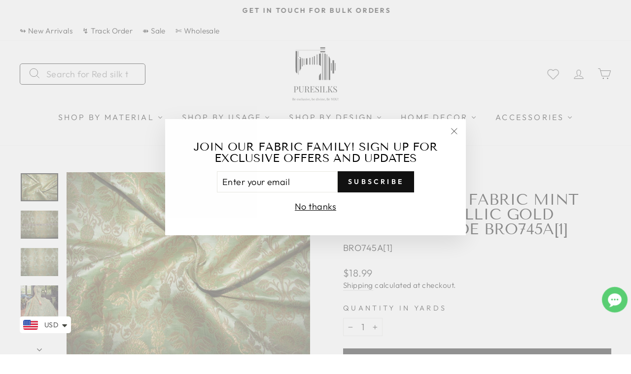

--- FILE ---
content_type: text/html; charset=utf-8
request_url: https://www.puresilks.us/products/silk-brocade-fabric-mint-green-x-metallic-gold-44bro745a1
body_size: 109328
content:
<!doctype html>
<html class="no-js" lang="en" dir="ltr"><script id="samples-button-template" type="text/template">
  
   <div class="product-samples-button-wrap shopify-payment-button__button">
  <button class="product-samples-button" product-samples-button>{{ text.button }}</button>
</div>

  
</script>

<script id="samples-widget-template" type="text/template">
  
    <div class="product-samples-widget" data-samples-widget>
  <div class="product-samples-widget__modal">
    <button class="product-samples-widget__close" data-samples-widget-close>Close</button>
    <div class="product-samples-widget__content">
      <div class="product-samples-widget__text">
        <h3>{{ text.box_title }}</h3>
        <p>{{ text.box_description }}</p>
      </div>
      <div class="product-samples-widget__list">
        <div class="product-samples-widget__grid" data-samples-widget-grid>
          {% if samples.size > 0 %}
            {% for item in samples %}
              <div class="product-samples-item">
                <div class="product-samples-item__inner">
                  <a href="#" class="product-samples-item__remove" data-sample-id='{{ item.selectedVariant }}' data-samples-widget-remove>Remove</a>
                  <figure class="product-samples-item__image" style="background-image: url({{ item.sample_image | img_url: 'large' }})"></figure>
                </div>
              </div>
            {% endfor %}
          {% endif %}
          {% if samples.size < 5 %}
            {% assign placeholder_count = 5 | minus: samples.size %}
            {% for i in (1..placeholder_count) %}
              <div class="product-samples-placeholder" data-samples-placeholder><span>{{ text.box_item_placeholder }}</span></div>
            {% endfor %}
          {% endif %}
        </div>
      </div>
      <div class="product-samples-widget__button">
        <button class="product-samples-widget__checkout" data-samples-widget-checkout>{{ text.box_button }}</button>
      </div>
    </div>
  </div>
  <button class="product-samples-widget__trigger" data-samples-widget-trigger>
    {{ text.box_trigger }}{% if samples.size > 0 %} ({{ samples.size }}){% endif %}
  </button>
</div>

  
</script>

<script id="samples-modal-template" type="text/template">
  
   <div class="product-samples-modal" role="dialog" data-samples-modal>
  <div class="product-samples-modal__inner">
    <button class="product-samples-modal__close" data-samples-modal-close>Close</button>
    <div class="product-samples-modal__box">
      <p>{{ text.modal_text }}</p>
    </div>
  </div>
</div>

  
</script>
<script src="https://product-samples.herokuapp.com/complied/main.min.js?shop=puresilks-us.myshopify.com"></script>
<link href="https://product-samples.herokuapp.com/complied/main.min.css" rel="stylesheet" type="text/css" media="all" />

<head>
<!-- Google tag (gtag.js) 
<script async src="https://www.googletagmanager.com/gtag/js?id=AW-11027902703"></script>
<script>
 window.dataLayer = window.dataLayer || [];
 function gtag(){dataLayer.push(arguments);}
 gtag('js', new Date());
 gtag('config', 'AW-11027902703');
</script>-->

<!-- Google tag (gtag.js) -->
<script async src="https://www.googletagmanager.com/gtag/js?id=GT-WRGF4T2"></script>
<script>
  window.dataLayer = window.dataLayer || [];
  function gtag(){dataLayer.push(arguments);}
  gtag('js', new Date());

  gtag('config', 'GT-WRGF4T2');
</script>

  
  
<!-- Facebook Verification Tag - Start --><meta name="facebook-domain-verification" content="so07oxhhqgzzc8ibcmqyv3pzr8fv4z" /><!-- Facebook Verification Tag - Start -->

<!-- Google Verification Tag - Start --><meta name="google-site-verification" content="-q4Z862iLo149lHdH1DroR3E2wN5RIESs-J-pRMTgsE" /><!-- Google Verification Tag - End -->

 <script src="https://cdn.shopifycdn.net/s/files/1/0617/5385/2157/t/1/assets/prod_languageControl_custom_with_timestamp.js"></script>
 

  <meta charset="utf-8">
  <meta http-equiv="X-UA-Compatible" content="IE=edge,chrome=1">
  <meta name="viewport" content="width=device-width,initial-scale=1">
  <meta name="theme-color" content="#111111">
  <link rel="canonical" href="https://www.puresilks.us/products/silk-brocade-fabric-mint-green-x-metallic-gold-44bro745a1">
  <meta name="p:domain_verify" content="17b855e3305564b83517eb9ce9df8bb6"/>
  
  <link rel="preconnect" href="https://cdn.shopify.com">
  <link rel="preconnect" href="https://fonts.shopifycdn.com">
  <link rel="dns-prefetch" href="https://productreviews.shopifycdn.com">
  <link rel="dns-prefetch" href="https://ajax.googleapis.com">
  <link rel="dns-prefetch" href="https://maps.googleapis.com">
  <link rel="dns-prefetch" href="https://maps.gstatic.com"><link rel="shortcut icon" href="//www.puresilks.us/cdn/shop/files/Puresilks-logo-transformed_1_91d85ef3-17f3-439f-9b2e-49f4673004be_32x32.png?v=1669199777" type="image/png" /><title>Silk Brocade fabric mint green x metallic gold color 44&quot; wide BRO745A[
&ndash; Puresilks.us
</title>
<meta name="description" content="As luxurious as it seems, the art of brocade has transcended from the age old era of opulence and royalty. Conceptualized as a naksha (design) on paper first, the nakshabandha (designer) translates the design on Banarasi silk weaves, using fine gauze or gold or silver threads with immaculate precision into patterns tha"><meta property="og:site_name" content="Puresilks.us">
  <meta property="og:url" content="https://www.puresilks.us/products/silk-brocade-fabric-mint-green-x-metallic-gold-44bro745a1">
  <meta property="og:title" content="Silk Brocade fabric mint green x metallic gold color 44&quot; wide BRO745A[1]">
  <meta property="og:type" content="product">
  <meta property="og:description" content="As luxurious as it seems, the art of brocade has transcended from the age old era of opulence and royalty. Conceptualized as a naksha (design) on paper first, the nakshabandha (designer) translates the design on Banarasi silk weaves, using fine gauze or gold or silver threads with immaculate precision into patterns tha"><meta property="og:image" content="http://www.puresilks.us/cdn/shop/products/IMG_3035.jpg?v=1668250324">
    <meta property="og:image:secure_url" content="https://www.puresilks.us/cdn/shop/products/IMG_3035.jpg?v=1668250324">
    <meta property="og:image:width" content="1100">
    <meta property="og:image:height" content="825"><meta name="twitter:site" content="@exclusive_silks">
  <meta name="twitter:card" content="summary_large_image">
  <meta name="twitter:title" content="Silk Brocade fabric mint green x metallic gold color 44" wide BRO745A[1]">
  <meta name="twitter:description" content="As luxurious as it seems, the art of brocade has transcended from the age old era of opulence and royalty. Conceptualized as a naksha (design) on paper first, the nakshabandha (designer) translates the design on Banarasi silk weaves, using fine gauze or gold or silver threads with immaculate precision into patterns tha">
<style data-shopify>@font-face {
  font-family: "Tenor Sans";
  font-weight: 400;
  font-style: normal;
  font-display: swap;
  src: url("//www.puresilks.us/cdn/fonts/tenor_sans/tenorsans_n4.966071a72c28462a9256039d3e3dc5b0cf314f65.woff2") format("woff2"),
       url("//www.puresilks.us/cdn/fonts/tenor_sans/tenorsans_n4.2282841d948f9649ba5c3cad6ea46df268141820.woff") format("woff");
}

  @font-face {
  font-family: Outfit;
  font-weight: 300;
  font-style: normal;
  font-display: swap;
  src: url("//www.puresilks.us/cdn/fonts/outfit/outfit_n3.8c97ae4c4fac7c2ea467a6dc784857f4de7e0e37.woff2") format("woff2"),
       url("//www.puresilks.us/cdn/fonts/outfit/outfit_n3.b50a189ccde91f9bceee88f207c18c09f0b62a7b.woff") format("woff");
}


  @font-face {
  font-family: Outfit;
  font-weight: 600;
  font-style: normal;
  font-display: swap;
  src: url("//www.puresilks.us/cdn/fonts/outfit/outfit_n6.dfcbaa80187851df2e8384061616a8eaa1702fdc.woff2") format("woff2"),
       url("//www.puresilks.us/cdn/fonts/outfit/outfit_n6.88384e9fc3e36038624caccb938f24ea8008a91d.woff") format("woff");
}

  
  
</style><link href="//www.puresilks.us/cdn/shop/t/15/assets/theme.css?v=47181906318160509341734504471" rel="stylesheet" type="text/css" media="all" />
<style data-shopify>:root {
    --typeHeaderPrimary: "Tenor Sans";
    --typeHeaderFallback: sans-serif;
    --typeHeaderSize: 36px;
    --typeHeaderWeight: 400;
    --typeHeaderLineHeight: 1;
    --typeHeaderSpacing: 0.0em;

    --typeBasePrimary:Outfit;
    --typeBaseFallback:sans-serif;
    --typeBaseSize: 18px;
    --typeBaseWeight: 300;
    --typeBaseSpacing: 0.025em;
    --typeBaseLineHeight: 1.4;

    --typeCollectionTitle: 20px;

    --iconWeight: 2px;
    --iconLinecaps: miter;

    
      --buttonRadius: 0px;
    

    --colorGridOverlayOpacity: 0.1;
  }

  .placeholder-content {
    background-image: linear-gradient(100deg, #ffffff 40%, #f7f7f7 63%, #ffffff 79%);
  }</style><script>
    document.documentElement.className = document.documentElement.className.replace('no-js', 'js');

    window.theme = window.theme || {};
    theme.routes = {
      home: "/",
      cart: "/cart.js",
      cartPage: "/cart",
      cartAdd: "/cart/add.js",
      cartChange: "/cart/change.js"
    };
    theme.strings = {
      soldOut: "Sold Out",
      unavailable: "Unavailable",
      inStockLabel: "In stock, ready to ship",
      stockLabel: "Low stock - [count] items left",
      willNotShipUntil: "Ready to ship [date]",
      willBeInStockAfter: "Back in stock [date]",
      waitingForStock: "Inventory on the way",
      savePrice: "Save [saved_amount]",
      cartEmpty: "Your cart is currently empty.",
      cartTermsConfirmation: "You must agree with the terms and conditions of sales to check out",
      searchCollections: "Collections:",
      searchPages: "Pages:",
      searchArticles: "Articles:"
    };
    theme.settings = {
      dynamicVariantsEnable: true,
      cartType: "drawer",
      isCustomerTemplate: false,
      moneyFormat: "\u003cspan class=money\u003e${{amount}}\u003c\/span\u003e",
      saveType: "percent",
      productImageSize: "square",
      productImageCover: true,
      predictiveSearch: true,
      predictiveSearchType: "product,article,page,collection",
      quickView: true,
      themeName: 'Impulse',
      themeVersion: "5.0.1"
    };
  </script>

  <script>window.performance && window.performance.mark && window.performance.mark('shopify.content_for_header.start');</script><meta name="google-site-verification" content="5syXOWBwp3qNj9k3XVBbpDm1VwV_v4W8M3hSHMmV1Aw">
<meta name="google-site-verification" content="pCgs3n7tP3jiXo3mhAeM5b3RhqFPHWR-UFwuEUTtS9U">
<meta id="shopify-digital-wallet" name="shopify-digital-wallet" content="/62954766529/digital_wallets/dialog">
<meta name="shopify-checkout-api-token" content="82f2cffd3e30e3091a2fd2e8e950aa05">
<meta id="in-context-paypal-metadata" data-shop-id="62954766529" data-venmo-supported="false" data-environment="production" data-locale="en_US" data-paypal-v4="true" data-currency="USD">
<link rel="alternate" type="application/json+oembed" href="https://www.puresilks.us/products/silk-brocade-fabric-mint-green-x-metallic-gold-44bro745a1.oembed">
<script async="async" src="/checkouts/internal/preloads.js?locale=en-US"></script>
<script id="shopify-features" type="application/json">{"accessToken":"82f2cffd3e30e3091a2fd2e8e950aa05","betas":["rich-media-storefront-analytics"],"domain":"www.puresilks.us","predictiveSearch":true,"shopId":62954766529,"locale":"en"}</script>
<script>var Shopify = Shopify || {};
Shopify.shop = "puresilks-us.myshopify.com";
Shopify.locale = "en";
Shopify.currency = {"active":"USD","rate":"1.0"};
Shopify.country = "US";
Shopify.theme = {"name":"GE TEAM - Revamp | BC","id":168915894465,"schema_name":"Impulse","schema_version":"5.0.1","theme_store_id":null,"role":"main"};
Shopify.theme.handle = "null";
Shopify.theme.style = {"id":null,"handle":null};
Shopify.cdnHost = "www.puresilks.us/cdn";
Shopify.routes = Shopify.routes || {};
Shopify.routes.root = "/";</script>
<script type="module">!function(o){(o.Shopify=o.Shopify||{}).modules=!0}(window);</script>
<script>!function(o){function n(){var o=[];function n(){o.push(Array.prototype.slice.apply(arguments))}return n.q=o,n}var t=o.Shopify=o.Shopify||{};t.loadFeatures=n(),t.autoloadFeatures=n()}(window);</script>
<script id="shop-js-analytics" type="application/json">{"pageType":"product"}</script>
<script defer="defer" async type="module" src="//www.puresilks.us/cdn/shopifycloud/shop-js/modules/v2/client.init-shop-cart-sync_C5BV16lS.en.esm.js"></script>
<script defer="defer" async type="module" src="//www.puresilks.us/cdn/shopifycloud/shop-js/modules/v2/chunk.common_CygWptCX.esm.js"></script>
<script type="module">
  await import("//www.puresilks.us/cdn/shopifycloud/shop-js/modules/v2/client.init-shop-cart-sync_C5BV16lS.en.esm.js");
await import("//www.puresilks.us/cdn/shopifycloud/shop-js/modules/v2/chunk.common_CygWptCX.esm.js");

  window.Shopify.SignInWithShop?.initShopCartSync?.({"fedCMEnabled":true,"windoidEnabled":true});

</script>
<script>(function() {
  var isLoaded = false;
  function asyncLoad() {
    if (isLoaded) return;
    isLoaded = true;
    var urls = ["https:\/\/wishlisthero-assets.revampco.com\/store-front\/bundle2.js?shop=puresilks-us.myshopify.com"];
    for (var i = 0; i < urls.length; i++) {
      var s = document.createElement('script');
      s.type = 'text/javascript';
      s.async = true;
      s.src = urls[i];
      var x = document.getElementsByTagName('script')[0];
      x.parentNode.insertBefore(s, x);
    }
  };
  if(window.attachEvent) {
    window.attachEvent('onload', asyncLoad);
  } else {
    window.addEventListener('load', asyncLoad, false);
  }
})();</script>
<script id="__st">var __st={"a":62954766529,"offset":-18000,"reqid":"9d09e5f4-bc3e-415e-b703-54e46d1d6978-1768721360","pageurl":"www.puresilks.us\/products\/silk-brocade-fabric-mint-green-x-metallic-gold-44bro745a1","u":"e076f4fc89c6","p":"product","rtyp":"product","rid":7450464485569};</script>
<script>window.ShopifyPaypalV4VisibilityTracking = true;</script>
<script id="captcha-bootstrap">!function(){'use strict';const t='contact',e='account',n='new_comment',o=[[t,t],['blogs',n],['comments',n],[t,'customer']],c=[[e,'customer_login'],[e,'guest_login'],[e,'recover_customer_password'],[e,'create_customer']],r=t=>t.map((([t,e])=>`form[action*='/${t}']:not([data-nocaptcha='true']) input[name='form_type'][value='${e}']`)).join(','),a=t=>()=>t?[...document.querySelectorAll(t)].map((t=>t.form)):[];function s(){const t=[...o],e=r(t);return a(e)}const i='password',u='form_key',d=['recaptcha-v3-token','g-recaptcha-response','h-captcha-response',i],f=()=>{try{return window.sessionStorage}catch{return}},m='__shopify_v',_=t=>t.elements[u];function p(t,e,n=!1){try{const o=window.sessionStorage,c=JSON.parse(o.getItem(e)),{data:r}=function(t){const{data:e,action:n}=t;return t[m]||n?{data:e,action:n}:{data:t,action:n}}(c);for(const[e,n]of Object.entries(r))t.elements[e]&&(t.elements[e].value=n);n&&o.removeItem(e)}catch(o){console.error('form repopulation failed',{error:o})}}const l='form_type',E='cptcha';function T(t){t.dataset[E]=!0}const w=window,h=w.document,L='Shopify',v='ce_forms',y='captcha';let A=!1;((t,e)=>{const n=(g='f06e6c50-85a8-45c8-87d0-21a2b65856fe',I='https://cdn.shopify.com/shopifycloud/storefront-forms-hcaptcha/ce_storefront_forms_captcha_hcaptcha.v1.5.2.iife.js',D={infoText:'Protected by hCaptcha',privacyText:'Privacy',termsText:'Terms'},(t,e,n)=>{const o=w[L][v],c=o.bindForm;if(c)return c(t,g,e,D).then(n);var r;o.q.push([[t,g,e,D],n]),r=I,A||(h.body.append(Object.assign(h.createElement('script'),{id:'captcha-provider',async:!0,src:r})),A=!0)});var g,I,D;w[L]=w[L]||{},w[L][v]=w[L][v]||{},w[L][v].q=[],w[L][y]=w[L][y]||{},w[L][y].protect=function(t,e){n(t,void 0,e),T(t)},Object.freeze(w[L][y]),function(t,e,n,w,h,L){const[v,y,A,g]=function(t,e,n){const i=e?o:[],u=t?c:[],d=[...i,...u],f=r(d),m=r(i),_=r(d.filter((([t,e])=>n.includes(e))));return[a(f),a(m),a(_),s()]}(w,h,L),I=t=>{const e=t.target;return e instanceof HTMLFormElement?e:e&&e.form},D=t=>v().includes(t);t.addEventListener('submit',(t=>{const e=I(t);if(!e)return;const n=D(e)&&!e.dataset.hcaptchaBound&&!e.dataset.recaptchaBound,o=_(e),c=g().includes(e)&&(!o||!o.value);(n||c)&&t.preventDefault(),c&&!n&&(function(t){try{if(!f())return;!function(t){const e=f();if(!e)return;const n=_(t);if(!n)return;const o=n.value;o&&e.removeItem(o)}(t);const e=Array.from(Array(32),(()=>Math.random().toString(36)[2])).join('');!function(t,e){_(t)||t.append(Object.assign(document.createElement('input'),{type:'hidden',name:u})),t.elements[u].value=e}(t,e),function(t,e){const n=f();if(!n)return;const o=[...t.querySelectorAll(`input[type='${i}']`)].map((({name:t})=>t)),c=[...d,...o],r={};for(const[a,s]of new FormData(t).entries())c.includes(a)||(r[a]=s);n.setItem(e,JSON.stringify({[m]:1,action:t.action,data:r}))}(t,e)}catch(e){console.error('failed to persist form',e)}}(e),e.submit())}));const S=(t,e)=>{t&&!t.dataset[E]&&(n(t,e.some((e=>e===t))),T(t))};for(const o of['focusin','change'])t.addEventListener(o,(t=>{const e=I(t);D(e)&&S(e,y())}));const B=e.get('form_key'),M=e.get(l),P=B&&M;t.addEventListener('DOMContentLoaded',(()=>{const t=y();if(P)for(const e of t)e.elements[l].value===M&&p(e,B);[...new Set([...A(),...v().filter((t=>'true'===t.dataset.shopifyCaptcha))])].forEach((e=>S(e,t)))}))}(h,new URLSearchParams(w.location.search),n,t,e,['guest_login'])})(!0,!0)}();</script>
<script integrity="sha256-4kQ18oKyAcykRKYeNunJcIwy7WH5gtpwJnB7kiuLZ1E=" data-source-attribution="shopify.loadfeatures" defer="defer" src="//www.puresilks.us/cdn/shopifycloud/storefront/assets/storefront/load_feature-a0a9edcb.js" crossorigin="anonymous"></script>
<script data-source-attribution="shopify.dynamic_checkout.dynamic.init">var Shopify=Shopify||{};Shopify.PaymentButton=Shopify.PaymentButton||{isStorefrontPortableWallets:!0,init:function(){window.Shopify.PaymentButton.init=function(){};var t=document.createElement("script");t.src="https://www.puresilks.us/cdn/shopifycloud/portable-wallets/latest/portable-wallets.en.js",t.type="module",document.head.appendChild(t)}};
</script>
<script data-source-attribution="shopify.dynamic_checkout.buyer_consent">
  function portableWalletsHideBuyerConsent(e){var t=document.getElementById("shopify-buyer-consent"),n=document.getElementById("shopify-subscription-policy-button");t&&n&&(t.classList.add("hidden"),t.setAttribute("aria-hidden","true"),n.removeEventListener("click",e))}function portableWalletsShowBuyerConsent(e){var t=document.getElementById("shopify-buyer-consent"),n=document.getElementById("shopify-subscription-policy-button");t&&n&&(t.classList.remove("hidden"),t.removeAttribute("aria-hidden"),n.addEventListener("click",e))}window.Shopify?.PaymentButton&&(window.Shopify.PaymentButton.hideBuyerConsent=portableWalletsHideBuyerConsent,window.Shopify.PaymentButton.showBuyerConsent=portableWalletsShowBuyerConsent);
</script>
<script data-source-attribution="shopify.dynamic_checkout.cart.bootstrap">document.addEventListener("DOMContentLoaded",(function(){function t(){return document.querySelector("shopify-accelerated-checkout-cart, shopify-accelerated-checkout")}if(t())Shopify.PaymentButton.init();else{new MutationObserver((function(e,n){t()&&(Shopify.PaymentButton.init(),n.disconnect())})).observe(document.body,{childList:!0,subtree:!0})}}));
</script>
<script id='scb4127' type='text/javascript' async='' src='https://www.puresilks.us/cdn/shopifycloud/privacy-banner/storefront-banner.js'></script><link id="shopify-accelerated-checkout-styles" rel="stylesheet" media="screen" href="https://www.puresilks.us/cdn/shopifycloud/portable-wallets/latest/accelerated-checkout-backwards-compat.css" crossorigin="anonymous">
<style id="shopify-accelerated-checkout-cart">
        #shopify-buyer-consent {
  margin-top: 1em;
  display: inline-block;
  width: 100%;
}

#shopify-buyer-consent.hidden {
  display: none;
}

#shopify-subscription-policy-button {
  background: none;
  border: none;
  padding: 0;
  text-decoration: underline;
  font-size: inherit;
  cursor: pointer;
}

#shopify-subscription-policy-button::before {
  box-shadow: none;
}

      </style>

<script>window.performance && window.performance.mark && window.performance.mark('shopify.content_for_header.end');</script><meta name="format-detection" content="telephone=no">
<meta name="format-detection" content="date=no">
<meta name="format-detection" content="address=no">
<link href="//www.puresilks.us/cdn/shop/t/15/assets/globo.swatch.css?v=137961765121844362821734341952" rel="stylesheet" type="text/css" media="all" /><script>
  window.Globo      = window.Globo || {};
  Globo.moneyFormat = "<span class=money>${{amount}}</span>";
  Globo.GloboMoneyFormat = "<span class=money>${{amount}}</span>";
  Globo.shopCurrency = "USD";
  Globo.assetsUrl = "//www.puresilks.us/cdn/shop/t/15/assets/";
  Globo.filesUrl = "//www.puresilks.us/cdn/shop/files/";
  var GSCollection = GSCollection || {};
    var GloboSwatchConfig = {
        page: "product",
        shop: {
        name: "Puresilks.us",
        url: "https://www.puresilks.us",
        domain: "puresilks-us.myshopify.com",
        themeStoreId: "857",
        themeName: "Impulse",
        themeVersion: "5.0.1",
        },
                product: {"id":7450464485569,"title":"Silk Brocade fabric mint green x metallic gold color 44\" wide BRO745A[1]","handle":"silk-brocade-fabric-mint-green-x-metallic-gold-44bro745a1","description":"\u003cp\u003eAs luxurious as it seems, the art of brocade has transcended from the age old era of opulence and royalty. Conceptualized as a naksha (design) on paper first, the nakshabandha (designer) translates the design on Banarasi silk weaves, using fine gauze or gold or silver threads with immaculate precision into patterns that range from artistic elaboration to minimalistic intricacy. Romance with royalty in your outfit daily.\u003c\/p\u003e\u003ctable\u003e\u003ctbody\u003e\n\u003ctr\u003e\n\u003ctd\u003eMaterial\u003c\/td\u003e\n\u003ctd\u003eArt Silk, Viscose with Jari\u003c\/td\u003e\n\u003c\/tr\u003e\n\u003ctr\u003e\n\u003ctd\u003eWeight\u003c\/td\u003e\n\u003ctd\u003e100-120 Grams Per Meter\u003c\/td\u003e\n\u003c\/tr\u003e\n\u003ctr\u003e\n\u003ctd\u003eWidth\u003c\/td\u003e\n\u003ctd\u003e44 inches | 111 cms\u003c\/td\u003e\n\u003c\/tr\u003e\n\u003ctr\u003e\n\u003ctd\u003eWash Care\u003c\/td\u003e\n\u003ctd\u003eDry Clean Only.\u003c\/td\u003e\n\u003c\/tr\u003e\n\u003ctr\u003e\n\u003ctd\u003eFeel\u003c\/td\u003e\n\u003ctd\u003eSoft , Smooth and lustrous\u003c\/td\u003e\n\u003c\/tr\u003e\n\u003ctr\u003e\n\u003ctd\u003eUsage\u003c\/td\u003e\n\u003ctd\u003eBrocade fabrics are mostly for upholstery and draperies. They are also used for evening and formal clothing, for vestments, as well as for historical costumes and accessories. In India, Banarasi Brocade Fabrics are extensively used for women's fashion in the form of Sarees, Dress Materials and Dupattas.\u003c\/td\u003e\n\u003c\/tr\u003e\n\u003ctr\u003e\n\u003ctd\u003eDisclaimer\u003c\/td\u003e\n\u003ctd\u003eSlight difference in color from visible product image is possible. Silk is a natural product and, therefore, will always have a small amount of natural flaws, therefore, particularly for dressmaking, it is always advisable to order a little bit more than you actually need.\u003c\/td\u003e\n\u003c\/tr\u003e\n\u003c\/tbody\u003e\u003c\/table\u003e","published_at":"2022-11-04T15:10:08-04:00","created_at":"2022-11-04T15:10:09-04:00","vendor":"Puresilks","type":"Regular Brocades 44 inches wide","tags":["brocades-jacquards","new-arrivals","regular-brocades-44-inches-wide"],"price":1899,"price_min":1899,"price_max":1899,"available":true,"price_varies":false,"compare_at_price":null,"compare_at_price_min":0,"compare_at_price_max":0,"compare_at_price_varies":false,"variants":[{"id":42166718660801,"title":"Brocades\/ Jacquards","option1":"Brocades\/ Jacquards","option2":null,"option3":null,"sku":"BRO745A[1]","requires_shipping":true,"taxable":true,"featured_image":null,"available":true,"name":"Silk Brocade fabric mint green x metallic gold color 44\" wide BRO745A[1] - Brocades\/ Jacquards","public_title":"Brocades\/ Jacquards","options":["Brocades\/ Jacquards"],"price":1899,"weight":150,"compare_at_price":null,"inventory_management":null,"barcode":"10353","requires_selling_plan":false,"selling_plan_allocations":[]}],"images":["\/\/www.puresilks.us\/cdn\/shop\/products\/IMG_3035.jpg?v=1668250324","\/\/www.puresilks.us\/cdn\/shop\/products\/IMG_3034.jpg?v=1690781212","\/\/www.puresilks.us\/cdn\/shop\/products\/IMG_3033.jpg?v=1690781212","\/\/www.puresilks.us\/cdn\/shop\/products\/Mint_Green_Designer_Heavy_Embroidered_Net_Bridal_Anarkali_Gown_5_-_Saira_s_Boutique_1024x1024_a597d159-7830-4166-b06b-4d91470af1af.png?v=1690781212"],"featured_image":"\/\/www.puresilks.us\/cdn\/shop\/products\/IMG_3035.jpg?v=1668250324","options":["Material"],"media":[{"alt":null,"id":25586834079937,"position":1,"preview_image":{"aspect_ratio":1.333,"height":825,"width":1100,"src":"\/\/www.puresilks.us\/cdn\/shop\/products\/IMG_3035.jpg?v=1668250324"},"aspect_ratio":1.333,"height":825,"media_type":"image","src":"\/\/www.puresilks.us\/cdn\/shop\/products\/IMG_3035.jpg?v=1668250324","width":1100},{"alt":null,"id":25954045984961,"position":2,"preview_image":{"aspect_ratio":1.333,"height":825,"width":1100,"src":"\/\/www.puresilks.us\/cdn\/shop\/products\/IMG_3034.jpg?v=1690781212"},"aspect_ratio":1.333,"height":825,"media_type":"image","src":"\/\/www.puresilks.us\/cdn\/shop\/products\/IMG_3034.jpg?v=1690781212","width":1100},{"alt":null,"id":25954046410945,"position":3,"preview_image":{"aspect_ratio":1.333,"height":825,"width":1100,"src":"\/\/www.puresilks.us\/cdn\/shop\/products\/IMG_3033.jpg?v=1690781212"},"aspect_ratio":1.333,"height":825,"media_type":"image","src":"\/\/www.puresilks.us\/cdn\/shop\/products\/IMG_3033.jpg?v=1690781212","width":1100},{"alt":null,"id":25886976442561,"position":4,"preview_image":{"aspect_ratio":0.812,"height":1024,"width":831,"src":"\/\/www.puresilks.us\/cdn\/shop\/products\/Mint_Green_Designer_Heavy_Embroidered_Net_Bridal_Anarkali_Gown_5_-_Saira_s_Boutique_1024x1024_a597d159-7830-4166-b06b-4d91470af1af.png?v=1690781212"},"aspect_ratio":0.812,"height":1024,"media_type":"image","src":"\/\/www.puresilks.us\/cdn\/shop\/products\/Mint_Green_Designer_Heavy_Embroidered_Net_Bridal_Anarkali_Gown_5_-_Saira_s_Boutique_1024x1024_a597d159-7830-4166-b06b-4d91470af1af.png?v=1690781212","width":831}],"requires_selling_plan":false,"selling_plan_groups":[],"content":"\u003cp\u003eAs luxurious as it seems, the art of brocade has transcended from the age old era of opulence and royalty. Conceptualized as a naksha (design) on paper first, the nakshabandha (designer) translates the design on Banarasi silk weaves, using fine gauze or gold or silver threads with immaculate precision into patterns that range from artistic elaboration to minimalistic intricacy. Romance with royalty in your outfit daily.\u003c\/p\u003e\u003ctable\u003e\u003ctbody\u003e\n\u003ctr\u003e\n\u003ctd\u003eMaterial\u003c\/td\u003e\n\u003ctd\u003eArt Silk, Viscose with Jari\u003c\/td\u003e\n\u003c\/tr\u003e\n\u003ctr\u003e\n\u003ctd\u003eWeight\u003c\/td\u003e\n\u003ctd\u003e100-120 Grams Per Meter\u003c\/td\u003e\n\u003c\/tr\u003e\n\u003ctr\u003e\n\u003ctd\u003eWidth\u003c\/td\u003e\n\u003ctd\u003e44 inches | 111 cms\u003c\/td\u003e\n\u003c\/tr\u003e\n\u003ctr\u003e\n\u003ctd\u003eWash Care\u003c\/td\u003e\n\u003ctd\u003eDry Clean Only.\u003c\/td\u003e\n\u003c\/tr\u003e\n\u003ctr\u003e\n\u003ctd\u003eFeel\u003c\/td\u003e\n\u003ctd\u003eSoft , Smooth and lustrous\u003c\/td\u003e\n\u003c\/tr\u003e\n\u003ctr\u003e\n\u003ctd\u003eUsage\u003c\/td\u003e\n\u003ctd\u003eBrocade fabrics are mostly for upholstery and draperies. They are also used for evening and formal clothing, for vestments, as well as for historical costumes and accessories. In India, Banarasi Brocade Fabrics are extensively used for women's fashion in the form of Sarees, Dress Materials and Dupattas.\u003c\/td\u003e\n\u003c\/tr\u003e\n\u003ctr\u003e\n\u003ctd\u003eDisclaimer\u003c\/td\u003e\n\u003ctd\u003eSlight difference in color from visible product image is possible. Silk is a natural product and, therefore, will always have a small amount of natural flaws, therefore, particularly for dressmaking, it is always advisable to order a little bit more than you actually need.\u003c\/td\u003e\n\u003c\/tr\u003e\n\u003c\/tbody\u003e\u003c\/table\u003e"},
        curVariant: {"id":42166718660801,"title":"Brocades\/ Jacquards","option1":"Brocades\/ Jacquards","option2":null,"option3":null,"sku":"BRO745A[1]","requires_shipping":true,"taxable":true,"featured_image":null,"available":true,"name":"Silk Brocade fabric mint green x metallic gold color 44\" wide BRO745A[1] - Brocades\/ Jacquards","public_title":"Brocades\/ Jacquards","options":["Brocades\/ Jacquards"],"price":1899,"weight":150,"compare_at_price":null,"inventory_management":null,"barcode":"10353","requires_selling_plan":false,"selling_plan_allocations":[]},
            }
    
  GloboSwatchConfig.curVariant.inventory_quantity = 0  
  GloboSwatchConfig.product.variants[0].inventory_quantity = 0  

</script>
<script src=//www.puresilks.us/cdn/shop/t/15/assets/globo.swatch.data.js?v=33125689424402347331734341952 ></script>
<script id="globoSwatchProductDetail" type="template/html">

{% assign variant_size = product.variants | size %}
{% if configs.show_one_variant %}
{% assign allow_show_one = 0 %}
{% else %}
{% assign allow_show_one = 1 %}
{% endif %}
{% if variant_size > allow_show_one %}

{% assign swatch_shape = configs.style_product_page_swatch.swatch_shape %}
{% if swatch_shape == "circle" %}
{% assign class_swatch_shape = "globo-detail-style-circle" %}
{% elsif swatch_shape == "square" %}
{% assign class_swatch_shape = "globo-detail-style-square" %}
{% endif %}

{% assign swatch_size = configs.style_product_page_swatch.swatch_size %}
{% if swatch_size == "small" %}
{% assign class_swatch_size = "globo-detail-size-small" %}
{% elsif swatch_size == "medium" %}
{% assign class_swatch_size = "globo-detail-size-medium" %}
{% elsif swatch_size == "large" %}
{% assign class_swatch_size = "globo-detail-size-large" %}
{% endif %}

{% assign border_style = configs.style_product_page_swatch.border_style %}
{% if border_style == "none" %}
{% assign class_border_style = "globo-detail-border-style-none" %}
{% elsif border_style == "single" %}
{% assign class_border_style = "globo-detail-border-style-single" %}
{% elsif border_style == "double" %}
{% assign class_border_style = "globo-detail-border-style-double" %}
{% endif %}

{% assign hover_effects = configs.style_product_page_swatch.hover_effects.background %}
{% if hover_effects == "no effect" %}
{% assign class_hover_effects = "globo-detail-hover-effects-none" %}
{% elsif hover_effects == "add glow" %}
{% assign class_hover_effects = "globo-detail-border-effects-glow" %}
{% elsif hover_effects == "add shadow" %}
{% assign class_hover_effects = "globo-detail-border-effects-shadow" %}
{% endif %}

{% assign hover_effects_zoom = configs.style_product_page_swatch.hover_effects.zoom_image %}
{% if hover_effects_zoom == "zoom" %}
{% assign class_hover_effects_zoom = "globo-detail-hover-effects-zoom" %}
{% endif %}

{% assign size_change = configs.style_product_page_swatch.hover_effects.size_change %}
{% if size_change == "reduce size" %}
{% assign class_size_change = "globo-detail-hover-size_change-reduce" %}
{% elsif size_change == "increase size" %}
{% assign class_size_change = "globo-detail-hover-size_change-increase" %}
{% endif %}

{% assign button_corner = configs.style_product_page_button.button_corner %}
{% if button_corner == "rounded" %}
{% assign class_button_corner = "globo-detail-button-style-rounded" %}
{% endif %}

{% assign button_size = configs.style_product_page_button.button_size %}
{% if button_size == "small" %}
{% assign class_button_size = "globo-detail-button-size-small" %}
{% elsif button_size == "medium" %}
{% assign class_button_size = "globo-detail-button-size-medium" %}
{% elsif button_size == "large" %}
{% assign class_button_size = "globo-detail-button-size-large" %}
{% endif %}

{% assign text_style = configs.style_product_page_button.text_style %}
{% if text_style == "lowercase" %}
{% assign class_text_style = "globo-detail-text-style-lowercase" %}
{% elsif text_style == "uppercase" %}
{% assign class_text_style = "globo-detail-text-style-uppercase" %}
{% endif %}

{% assign hover_effects_button = configs.style_product_page_button.hover_effects.background %}
{% if hover_effects_button == "add glow" %}
{% assign class_hover_effects_button = "globo-detail-button-effects-glow" %}
{% elsif hover_effects_button == "add shadow" %}
{% assign class_hover_effects_button = "globo-detail-button-effects-shadow" %}
{% endif %}

{% assign stylesoldout = configs.styleSoldout %}
{% if stylesoldout == "hide" %}
{% assign class_stylesoldout = "globo-sold-out-hide" %}
{% elsif stylesoldout == "opacity" %}
{% assign class_stylesoldout = "globo-sold-out-opacity" %}
{% elsif stylesoldout == "cross out" %}
{% assign class_stylesoldout = "globo-sold-out-cross-out" %}
{% endif %}

{% assign alignContent = configs.align_content %}
{% if alignContent == "left" %}
{% assign class_alignContent = "globo-align-content-left" %}
{% elsif alignContent == "center" %}
{% assign class_alignContent = "globo-align-content-center" %}
{% elsif alignContent == "right" %}
{% assign class_alignContent = "globo-align-content-right" %}
{% endif %}

{% assign first_available_variant = false %}
{% for variant in product.variants %}
{% if !first_available_variant and variant.available %}{% assign first_available_variant = variant %}{% endif %}
{% endfor %}
{% unless first_available_variant %}{% assign first_available_variant = product.variants[0] %}{% endunless %}
<div class="{{ class_alignContent }}">
  <div class="globo-product-swatch-price" style="display: none;">
    <span class="gsw-product_price-container">
      <span class="globo-cs-product_price">{{first_available_variant.price | money }}</span>
      <span class="globo-cs-product_oldprice">{% if first_available_variant.compare_at_price > first_available_variant.price %}{{first_available_variant.compare_at_price | money }}{% endif %}</span>
    </span>
  </div>
  <ul class="globo-swatch-detail-lists-price" style="display: none;">
    {% for variant in product.variants %}
    <li data-value="{{ variant.id }}"><span class="gw-li-price">{{ variant.price | money }}</span> {% if variant.compare_at_price > variant.price %}<span class="gw-li-compareprice">{{ variant.compare_at_price | money }}</span>{% endif %}</li>
    {% endfor %}
  </ul>
  <div class="globo-swatch-list">
    {% assign option_index = 0 %}
    {% for option in product.options %}
    {% assign is_color = false %}
    {% assign option_index = forloop.index0 %}
    {% assign displayStyle = configs.displayStyles[option] %}
    {% assign sortOption = configs.listOrderOptions[option] %}
    {% if option != "Title" %}
    <div class="swatch--gl clearfix" data-option-index="{{ option_index }}" {% if configs.sortOption %}data-order="{{ sortOption }}"{% endif %}>
      {% assign values = "" %}
      {% assign values_available = "" %}
      {% if displayStyle == 1 %}
      <label for="pa_{{ option | handleize }}" class="name-option">{{ option }}</label>
      <ul class="value g-variant-color-detail">
        {% for variant in product.variants %}
        {% assign value_available = variant.options[option_index] %}
        {% unless values_available contains value_available or variant.available == false %}
        {% assign values_available = values_available | append: "," | append: value_available %}
        {% assign values_available = values_available | split: "," %}
        {% endunless %}
        {% endfor %}
        
        {% for variant in product.variants %}
        {% assign value = variant.options[option_index] %}
        {% assign option_value = option | append: "-" | append: value %}
        {% unless values contains value %}
        {% assign values = values | append: "," | append: value %}
        {% assign values = values | split: "," %}
        <li class="select-option {{ class_stylesoldout }} {% if variant.available %}available{% else %}globo-out-of-stock{% endif %}" data-attribute="pa_{{ value | handleize }}" data-value="{{ value | escape }}">
          <input id="swatch-detail-{{ variant.id }}-{{ option_index }}-{{ value | handle }}" data-variantId="{{ variant.id }}" type="radio" name="option-globo-{{ option_index }}" value="{{ value | escape }}" {% if configs.enableMandatory == false %}{% if forloop.first %} checked{% endif %}{% else %}required{% endif %} />
          <label title="{{ value }}" for="swatch-detail-{{ variant.id }}-{{ option_index }}-{{ value | handle }}"
                 class="swatch-anchor swatch-other
                        {% if configs.displaySelectType[option_value] == 3 or configs.displaySelectType[option_value] == 4 %}{{ class_hover_effects_zoom }}{% endif %}
                        {% if configs.displaySelectType[option_value] >= 1 and configs.displaySelectType[option_value] <= 4 %}{% if configs.displayColors[option_value] or configs.displayColorsImage[option_value] %}globo-border-color-swatch {{ class_swatch_shape }} {{ class_swatch_size }} {{ class_border_style }} {{ class_hover_effects }} {{ class_size_change }}{% else %} globo-style--button {{ class_button_corner }} {{ class_button_size }} {{ class_text_style }} {{ class_hover_effects_button }}{% endif %}
                        {% endif %}"
                 style="display: block;
                        {% if configs.displayColors[option_value] %}background-color: {{ configs.displayColors[option_value] }}; font-size: 0;
                        {% if configs.displaySelectType[option_value] == 2 %}{% if configs.displayColors2[option_value] %}background: linear-gradient( -45deg, {{ configs.displayColors2[option_value] }} 50%, {{ configs.displayColors[option_value] }} 50% );{% endif %}{% endif %}{% endif %}
                        {% if configs.displaySelectType[option_value] == 3 or configs.displaySelectType[option_value] == 4 %}{% if configs.displayColorsImage[option_value] or configs.displayColorsImageUrl[option_value] %}font-size: 0; background-size: cover; background-position: center; background-repeat: no-repeat;{% endif %}{% endif %}
                        {% if configs.displaySelectType[option_value] == 3 %}{% if configs.displayColorsImage[option_value] %}background-image: url({{ configs.displayColorsImage[option_value] | asset_url  | img_url: "50x" | replace: "\"", ""}});{% endif %}{% endif %}
                        {% if configs.displaySelectType[option_value] == 4 %}{% if configs.displayColorsImageUrl[option_value] %}background-image: url({{ configs.displayColorsImageUrl[option_value] | asset_url  | img_url: "50x" | replace: "\"", ""}});{% endif %}{% endif %}"
                 data-option-value="{{configs.displaySelectType[option_value]}}">
            <span class="attr-title-hover">{{ value | escape }}</span>
            {{ value }}
          </label>
        </li>
        {% endunless %}
        {% endfor %}
      </ul>
      {% elsif displayStyle == 2 %}
      <label for="pa_{{ option | handleize }}" class="name-option">{{ option }}</label>
      <ul class="value g-variant-color-detail">
        {% for variant in product.variants %}
        {% assign value_available = variant.options[option_index] %}
        {% unless values_available contains value_available or variant.available == false %}
        {% assign values_available = values_available | append: "," | append: value_available %}
        {% assign values_available = values_available | split: "," %}
        {% endunless %}
        {% endfor %}
        
        {% for variant in product.variants %}
        {% assign value = variant.options[option_index] %}
        {% unless values contains value %}
        {% assign values = values | append: "," | append: value %}
        {% assign values = values | split: "," %}
        <li class="select-option {{ class_stylesoldout }} {% if variant.available %}available{% else %}globo-out-of-stock{% endif %}" data-attribute="pa_{{ value | handleize }}" data-value="{{ value | escape }}" {% if variant.featured_image.src %}data-image={{ variant.featured_image.src | img_url:"1024x1024" }}{% endif %}>
          <input id="swatch-detail-{{ variant.id }}-{{ option_index }}-{{ value | handle }}" data-variantId="{{ variant.id }}" type="radio" name="option-globo-{{ option_index }}" value="{{ value | escape }}" {% if configs.enableMandatory == false %}{% if forloop.first %} checked{% endif %}{% else %}required{% endif %} />
          <label title="{{ value }}" for="swatch-detail-{{ variant.id }}-{{ option_index }}-{{ value | handle }}" class="swatch-anchor swatch-other globo-border-color-swatch {{ class_swatch_shape }} {{ class_swatch_size }} {{ class_border_style }} {{ class_hover_effects }} {{ class_hover_effects_zoom }} {{ class_size_change }}" {% if variant.featured_image.src %}style="display: block; background-size: cover; background-position: center; background-repeat: no-repeat; background-image: url({{ variant.featured_image.src | img_url:"50x" }});"{% endif %}>
            <span class="attr-title-hover">{{ value | escape }}</span>
          </label>
        </li>
        {% endunless %}
        {% endfor %}
      </ul>
      {% elsif displayStyle == 3 %}
      <label for="pa_{{ option | handleize }}" class="name-option">{{ option }}</label>
      <ul class="value">
        {% for variant in product.variants %}
        {% assign value_available = variant.options[option_index] %}
        {% unless values_available contains value_available or variant.available == false %}
        {% assign values_available = values_available | append: "," | append: value_available %}
        {% assign values_available = values_available | split: "," %}
        {% endunless %}
        {% endfor %}
        
        {% for variant in product.variants %}
        {% assign value = variant.options[option_index] %}
        {% unless values contains value %}
        {% assign values = values | append: "," | append: value %}
        {% assign values = values | split: "," %}
        <li class="select-option {{ class_stylesoldout }} {% if variant.available %}available{% else %}globo-out-of-stock{% endif %}" data-attribute="pa_{{ value | handleize }}" data-value="{{ value | escape }}">
          <input id="swatch-detail-{{ variant.id }}-{{ option_index }}-{{ value | handle }}" data-variantId="{{ variant.id }}" type="radio" name="option-globo-{{ option_index }}" value="{{ value | escape }}"  {% if configs.enableMandatory == false %}{% if forloop.first %} checked{% endif %}{% else %}required{% endif %} />
          <label title="{{ value }}" for="swatch-detail-{{ variant.id }}-{{ option_index }}-{{ value | handle }}" class="swatch-anchor swatch-other globo-style--button {{ class_button_corner }} {{ class_button_size }} {{ class_text_style }} {{ class_hover_effects_button }}">
            <span class="attr-title-hover">{{ value | escape }}</span>
            {{ value }}
          </label>
        </li>
        {% endunless %}
        {% endfor %}
      </ul>
      {% elsif displayStyle == 4 %}
      <label for="pa_{{ option | handleize }}" class="name-option">{{ option }}</label>
      <ul class="value ul-globo-dropdown-option">
        {% if configs.enableMandatory == true %}
        <li class="swatches-options select-option--dropdown select-option select-globo-init">
          <input id="swatch-detail-select-an-option-{{ option | handleize }}" data-variantId="{{ variant.id }}" type="radio" value="" name="option-globo-{{ option_index }}" />
          <label for="swatch-detail-select-an-option-{{ option | handleize }}" class="swatch-anchor swatch-other">
            Select an option
          </label>
          <span class="globo-arrow-select"></span>
        </li>
        {% endif %}
        {% for variant in product.variants %}
        {% assign value_available = variant.options[option_index] %}
        {% unless values_available contains value_available or variant.available == false %}
        {% assign values_available = values_available | append: "," | append: value_available %}
        {% assign values_available = values_available | split: "," %}
        {% endunless %}
        {% endfor %}
        
        {% for variant in product.variants %}
        {% assign value = variant.options[option_index] %}
        {% unless values contains value %}
        {% assign values = values | append: "," | append: value %}
        {% assign values = values | split: "," %}

        <li class="swatches-options select-option--dropdown select-option {% if variant.available %}available{% else %}soldout{% endif %}" data-attribute="pa_{{ value | handleize }}">
          <input  id="swatch-detail-{{ variant.id }}-{{ option_index }}-{{ value | handle }}" type="radio" name="option-globo-{{ option_index }}" value="{{ value | escape }}" />
          <label title="{{ value | escape }}" for="swatch-detail-{{ variant.id }}-{{ option_index }}-{{ value | handle }}" class="swatch-anchor swatch-other">
            {{ value }}
          </label>
          <span class="globo-arrow-select"></span>
        </li>

        {% endunless %}
        {% endfor %}
      </ul>
      {% endif %}
      {% if configs.enableMandatory %}<div class="errorOptions" data-nameinput="option-globo-{{ option_index }}"></div>{% endif %}
    </div>
    {% endif %}
    {% endfor %}
  </div>
  {% if configs.showNumberStock %}
  <div class="globo-number-stock-variant"></div>
  {% endif %}
</div>
{% endif %}

</script>
<script id="globoSwatchCollection"   type="template/html">
    {% assign variant_size = product.variants | size %}
    {% if configs.show_one_variant %}
    {% assign allow_show_one = 0 %}
    {% else %}
    {% assign allow_show_one = 1 %}
    {% endif %}
    {% if variant_size > allow_show_one %}

        {% assign swatch_shape = configs.style_collection_page_swatch.swatch_shape %}
		{% if swatch_shape == "circle" %}
		{% assign class_swatch_shape = "globo-style-circle" %}
		{% elsif swatch_shape == "square" %}
  		{% assign class_swatch_shape = "globo-style-square" %}
		{% endif %}

		{% assign swatch_size = configs.style_collection_page_swatch.swatch_size %}
        {% if swatch_size == "small" %}
        {% assign class_swatch_size = "globo-size-small" %}
        {% elsif swatch_size == "medium" %}
        {% assign class_swatch_size = "globo-size-medium" %}
        {% elsif swatch_size == "large" %}
        {% assign class_swatch_size = "globo-size-large" %}
        {% endif %}

		{% assign border_style = configs.style_collection_page_swatch.border_style %}
        {% if border_style == "none" %}
        {% assign class_border_style = "globo-border-style-none" %}
        {% elsif border_style == "single" %}
        {% assign class_border_style = "globo-border-style-single" %}
        {% elsif border_style == "double" %}
        {% assign class_border_style = "globo-border-style-double" %}
        {% endif %}

		{% assign hover_effects = configs.style_collection_page_swatch.hover_effects.background %}
        {% if hover_effects == "no effect" %}
        {% assign class_hover_effects = "globo-hover-effects-none" %}
        {% elsif hover_effects == "add glow" %}
        {% assign class_hover_effects = "globo-border-effects-glow" %}
        {% elsif hover_effects == "add shadow" %}
        {% assign class_hover_effects = "globo-border-effects-shadow" %}
        {% endif %}

		{% assign hover_effects_zoom = configs.style_collection_page_swatch.hover_effects.zoom_image %}
        {% if hover_effects_zoom == "zoom" %}
        {% assign class_hover_effects_zoom = "globo-hover-effects-zoom" %}
		{% endif %}

        {% assign size_change = configs.style_collection_page_swatch.hover_effects.size_change %}
        {% if size_change == "reduce size" %}
        {% assign class_size_change = "globo-hover-size_change-reduce" %}
        {% elsif size_change == "increase size" %}
        {% assign class_size_change = "globo-hover-size_change-increase" %}
        {% endif %}

		{% assign button_corner = configs.style_collection_page_button.button_corner %}
		{% if button_corner == "rounded" %}
		{% assign class_button_corner = "globo-button-style-rounded" %}
		{% endif %}

        {% assign button_size = configs.style_collection_page_button.button_size %}
        {% if button_size == "small" %}
        {% assign class_button_size = "globo-button-size-small" %}
        {% elsif button_size == "medium" %}
        {% assign class_button_size = "globo-button-size-medium" %}
        {% elsif button_size == "large" %}
        {% assign class_button_size = "globo-button-size-large" %}
        {% endif %}

        {% assign text_style = configs.style_collection_page_button.text_style %}
        {% if text_style == "lowercase" %}
        {% assign class_text_style = "globo-text-style-lowercase" %}
        {% elsif text_style == "uppercase" %}
        {% assign class_text_style = "globo-text-style-uppercase" %}
        {% endif %}

        {% assign hover_effects_button = configs.style_collection_page_button.hover_effects.background %}
        {% if hover_effects_button == "add glow" %}
        {% assign class_hover_effects_button = "globo-button-effects-glow" %}
        {% elsif hover_effects_button == "add shadow" %}
        {% assign class_hover_effects_button = "globo-button-effects-shadow" %}
        {% endif %}

        {% assign stylesoldout = configs.styleSoldout %}
        {% if stylesoldout == "hide" %}
        {% assign class_stylesoldout = "globo-sold-out-hide" %}
        {% elsif stylesoldout == "opacity" %}
        {% assign class_stylesoldout = "globo-sold-out-opacity" %}
        {% elsif stylesoldout == "cross out" %}
        {% assign class_stylesoldout = "globo-sold-out-cross-out" %}
        {% endif %}

        {% assign alignContent = configs.align_content %}
        {% if alignContent == "left" %}
        {% assign class_alignContent = "globo-align-content-left" %}
        {% elsif alignContent == "center" %}
        {% assign class_alignContent = "globo-align-content-center" %}
        {% elsif alignContent == "right" %}
        {% assign class_alignContent = "globo-align-content-right" %}
        {% endif %}

		<div class="{{ class_alignContent }}">
          {% assign first_available_variant = false %}
          {% for variant in product.variants %}
            {% if !first_available_variant and variant.available %}{% assign first_available_variant = variant %}{% endif %}
          {% endfor %}
          {% unless first_available_variant %}{% assign first_available_variant = product.variants[0] %}{% endunless %}
          <div class="globo-collection-swatch-price">
            <span class="gsw-product_price-container">
              <span class="globo-cs-product_price">{{ first_available_variant.price | money }}</span>
              <span class="globo-cs-product_oldprice">{% if first_available_variant.compare_at_price > first_available_variant.price %}{{first_available_variant.compare_at_price | money }}{% endif %}</span>
            </span>
          </div>
          {% assign option_index = 0 %}
          <div class="globo-swatch-list">
          {% for option in product.options %}
          	{% assign isEnable = false %}
          	{% assign visibleOptions = configs.visibleOptions %}
          	{% assign option_index = forloop.index0 %}
          	{% if visibleOptions contains option %}
              	{% assign isEnable = true %}
              {% endif %}
              {% assign displayStyle = configs.displayStyles[option] %}
              {% assign sortOption = configs.listOrderOptions[option] %}

          	{% if isEnable and option != "Title" %}
            <div class="swatch--gl clearfix" data-option-index="{{ option_index }}" {% if configs.sortOption %}data-order="{{ sortOption }}"{% endif %}>
                {% assign values = "" %}
				{% assign values_available = "" %}
                {% if displayStyle == 1 %}
              	  {% if configs.isOptionname %}
                  <label for="pa_{{ option | handleize }}" class="name-option">{{ option }}</label>
              	  {% endif %}
                  <ul class="ul-swatches-list value g-variant-color {% if configs.carousel == "enable" %}gvowl-carousel owl-carousel{% endif %}">
                    {% assign i = 0 %}
                    {% for variant in product.variants %}
                    {% assign value_available = variant.options[option_index] %}
                    {% unless values_available contains value_available or variant.available == false %}
                    {% assign values_available = values_available | append: "," | append: value_available %}
                    {% assign values_available = values_available | split: "," %}
                    {% endunless %}
                    {% endfor %}
                    
                    {% for variant in product.variants %}
                    {% assign value = variant.options[option_index] %}
                    {% assign option_value = option | append: "-" | append: value %}
                    {% unless values contains value %}
                    {% assign i = i | plus: 1 %}
                    {% assign values = values | append: "," | append: value %}
                    {% assign values = values | split: "," %}
                    {% if i <= configs.limit_variant  or configs.show_limit_variant == false %}
                    <li productId = "{{ product.id }}" {% if variant.featured_image.src %}productImage = {{ variant.featured_image.src | img_url: "grande" }}{% endif %} class="swatches-options {{ class_stylesoldout }} {% if variant.available %}available{% else %}globo-out-of-stock{% endif %}" data-attribute="pa_{{ value | handleize }}">
                      <input  id="swatch-{{ variant.id }}-{{ option_index }}-{{ value | handle }}" type="radio" name="option-{{ option_index }}-{{ product.id }}" value="{{ value | escape }}" {% if forloop.first %} checked{% endif %} />
                      <label for="swatch-{{ variant.id }}-{{ option_index }}-{{ value | handle }}" class="swatch-anchor swatch-other
                              {% if configs.displaySelectType[option_value] == 3 or configs.displaySelectType[option_value] == 4 %}{{ class_hover_effects_zoom }}{% endif %}
                              {% if configs.displaySelectType[option_value] >= 1 and configs.displaySelectType[option_value] <= 4 %}{% if configs.displayColors[option_value] or configs.displayColorsImage[option_value] %}globo-border-color-swatch {{ class_swatch_shape }} {{ class_swatch_size }} {{ class_border_style }} {{ class_hover_effects }} {{ class_size_change }}{% else %} globo-style--button {{ class_button_corner }} {{ class_button_size }} {{ class_text_style }} {{ class_hover_effects_button }}{% endif %}
                              {% endif %}"
                              style="display: block;
                              {% if configs.displayColors[option_value] %}background-color: {{ configs.displayColors[option_value] }}; font-size: 0;
                              {% if configs.displaySelectType[option_value] == 2 %}{% if configs.displayColors2[option_value] %}background: linear-gradient( -45deg, {{ configs.displayColors2[option_value] }} 50%, {{ configs.displayColors[option_value] }} 50% );{% endif %}{% endif %}{% endif %}
                              {% if configs.displaySelectType[option_value] == 3 or configs.displaySelectType[option_value] == 4 %}{% if configs.displayColorsImage[option_value] or configs.displayColorsImageUrl[option_value] %}font-size: 0; background-size: cover; background-position: center; background-repeat: no-repeat;{% endif %}{% endif %}
                              {% if configs.displaySelectType[option_value] == 3 %}{% if configs.displayColorsImage[option_value] %}background-image: url({{ configs.displayColorsImage[option_value] | asset_url  | img_url: "50x" }});{% endif %}{% endif %}
                              {% if configs.displaySelectType[option_value] == 4 %}{% if configs.displayColorsImageUrl[option_value] %}background-image: url({{ configs.displayColorsImageUrl[option_value] | asset_url  | img_url: "50x" }});{% endif %}{% endif %}"
                      >
                        <span class="attr-title-hover">{{ value | escape }}</span>
                        {{ value }}
                      </label>
                    </li>
					{% endif %}
                    {% endunless %}
                    {% endfor %}
                    {% if i > configs.limit_variant and configs.show_limit_variant %}
                    <li class="swatches-more" >
                      <label class="swatch-anchor swatch-other globo-border-color-swatch {{ class_swatch_shape }} {{ class_swatch_size }} {{ class_border_style }}">
                        +{{ i | minus: configs.limit_variant }}
                      </label>
                    </li>
                    {% endif %}
                  </ul>
                {% elsif displayStyle == 2 %}
              	  {% if configs.isOptionname %}
                  <label for="pa_{{ option | handleize }}" class="name-option">{{ option }}</label>
                  {% endif %}
                  <ul class="ul-swatches-list value g-variant-color {% if configs.carousel == "enable" %}gvowl-carousel owl-carousel{% endif %}">
                    {% assign i = 0 %}
                    {% for variant in product.variants %}
                    {% assign value_available = variant.options[option_index] %}
                    {% unless values_available contains value_available or variant.available == false %}
                    {% assign values_available = values_available | append: "," | append: value_available %}
                    {% assign values_available = values_available | split: "," %}
                    {% endunless %}
                    {% endfor %}
                    
                    {% for variant in product.variants %}
                    {% assign value = variant.options[option_index] %}
                    {% unless values contains value %}
                    {% assign i = i | plus: 1 %}
                    {% assign values = values | append: "," | append: value %}
                    {% assign values = values | split: "," %}
                    {% if i <= configs.limit_variant  or configs.show_limit_variant == false %}
                    <li productId = "{{ product.id }}" {% if variant.featured_image.src %}productImage = {{ variant.featured_image.src | img_url: "grande" }}{% endif %} class="swatches-options {{ class_stylesoldout }} {% if variant.available %}available{% else %}globo-out-of-stock{% endif %}" data-attribute="pa_{{ value | handleize }}">
                      <input id="swatch-{{ variant.id }}-{{ option_index }}-{{ value | handle }}" type="radio" name="option-{{ option_index }}-{{ product.id }}" value="{{ value | escape }}" {% if forloop.first %} checked{% endif %} />
                      <label title="{{ value | escape }}" for="swatch-{{ variant.id }}-{{ option_index }}-{{ value | handle }}" class="swatch-anchor swatch-other globo-border-color-swatch {{ class_swatch_shape }} {{ class_swatch_size }} {{ class_border_style }} {{ class_hover_effects }} {{ class_hover_effects_zoom }} {{ class_size_change }}" {% if variant.featured_image.src %}style="display: block; background-size: cover; background-position: center; background-repeat: no-repeat; background-image: url({{ variant.featured_image.src | img_url:"50x" }});"{% endif %}>
                        <span class="attr-title-hover">{{ value | escape }}</span>
                      </label>
                    </li>
                    {% endif %}

                    {% endunless %}
                    {% endfor %}
                    {% if i > configs.limit_variant and configs.show_limit_variant %}
                    <li class="swatches-more" >
                      <label class="swatch-anchor swatch-other globo-border-color-swatch {{ class_swatch_shape }} {{ class_swatch_size }} {{ class_border_style }}">
                        +{{ i | minus: configs.limit_variant }}
                      </label>
                    </li>
                    {% endif %}
                  </ul>
                {% elsif displayStyle == 3 %}
              	  {% if configs.isOptionname %}
                  <label for="pa_{{ option | handleize }}" class="name-option">{{ option }}</label>
                  {% endif %}
                  <ul class="ul-swatches-list value {% if configs.carousel == "enable" %}gvowl-carousel owl-carousel{% endif %}">
                    {% assign i = 0 %}
                    {% for variant in product.variants %}
                    {% assign value_available = variant.options[option_index] %}
                    {% unless values_available contains value_available or variant.available == false %}
                    {% assign values_available = values_available | append: "," | append: value_available %}
                    {% assign values_available = values_available | split: "," %}
                    {% endunless %}
                    {% endfor %}
                    
                    {% for variant in product.variants %}
                    {% assign value = variant.options[option_index] %}
                    {% unless values contains value %}
                    {% assign i = i | plus: 1 %}
                    {% assign values = values | append: "," | append: value %}
                    {% assign values = values | split: "," %}
                    {% if i <= configs.limit_variant  or configs.show_limit_variant == false %}
                    <li productId = "{{ product.id }}" class="swatches-options {{ class_stylesoldout }} {% if variant.available %}available{% else %}globo-out-of-stock{% endif %}" data-attribute="pa_{{ value | handleize }}">
                      <input  id="swatch-{{ variant.id }}-{{ option_index }}-{{ value | handle }}" type="radio" name="option-{{ option_index }}-{{ product.id }}" value="{{ value | escape }}" {% if forloop.first %} checked{% endif %} />
                      <label title="{{ value | escape }}" for="swatch-{{ variant.id }}-{{ option_index }}-{{ value | handle }}" class="swatch-anchor swatch-other globo-style--button {{ class_button_corner }} {{ class_button_size }} {{ class_text_style }} {{ class_hover_effects_button }}">
                        <span class="attr-title-hover">{{ value | escape }}</span>
                        {{ value }}
                      </label>
                    </li>
					{% endif %}
                    
                    {% endunless %}
                    {% endfor %}
                    {% if i > configs.limit_variant and configs.show_limit_variant %}
                    <li class="swatches-more" >
                    <label class="swatch-anchor swatch-other globo-style--button {{ class_button_corner }} {{ class_button_size }} {{ class_text_style }}">
                        +{{ i | minus: configs.limit_variant }}
                      </label>
                    </li>
                    {% endif %}
                  </ul>
              	{% elsif displayStyle == 4 %}
                  {% if configs.isOptionname %}
                  <label for="pa_{{ option | handleize }}" class="name-option">{{ option }}</label>
              	  {% endif %}
                  <ul class="ul-swatches-list value ul-globo-dropdown-option">
                    {% for variant in product.variants %}
                    {% assign value_available = variant.options[option_index] %}
                    {% unless values_available contains value_available or variant.available == false %}
                    {% assign values_available = values_available | append: "," | append: value_available %}
                    {% assign values_available = values_available | split: "," %}
                    {% endunless %}
                    {% endfor %}
                    
                    {% for variant in product.variants %}
                    {% assign value = variant.options[option_index] %}
                    {% unless values contains value %}
                    {% assign values = values | append: "," | append: value %}
                    {% assign values = values | split: "," %}

                    <li productId = "{{ product.id }}" class="select-option--dropdown swatches-options {% if variant.available %}available{% else %}globo-out-of-stock{% endif %}" data-attribute="pa_{{ value | handleize }}">
                      <input  id="swatch-{{ variant.id }}-{{ option_index }}-{{ value | handle }}" type="radio" name="option-{{ option_index }}-{{ product.id }}" value="{{ value | escape }}" {% if forloop.first %} checked{% endif %} />
                      <label title="{{ value | escape }}" for="swatch-{{ variant.id }}-{{ option_index }}-{{ value | handle }}" class="swatch-anchor swatch-other">
                        {{ value }}
                      </label>
                      <span class="globo-arrow-select"></span>
                    </li>

                    {% endunless %}
                    {% endfor %}
                  </ul>
                {% endif %}
            </div>
          	{% endif %}
          {% endfor %}
          </div>
          <ul class="globo-swatch-lists-price" style="display: none;">
          {% for variant in product.variants %}
            <li data-value="{{ variant.id }}"><span class="gw-li-price">{{ variant.price | money }}</span> {% if variant.compare_at_price > variant.price %}<span class="gw-li-compareprice">{{ variant.compare_at_price | money }}</span>{% endif %}</li>
          {% endfor %}
          </ul>
           <select name="idGlobo" class="globo-selector-all">
              {% for variant in product.variants %}
             	<option value="{{ variant.id }}" {% if variant.option1 %}data-option1="{{ variant.option1 | escape }}"{% endif %} {% if variant.option2 %}data-option2="{{ variant.option2 | escape }}"{% endif %} {% if variant.option3 %}data-option3="{{ variant.option3 | escape }}"{% endif %} data-available="{{ variant.available }}" data-price="{{ variant.price | money }}" {% if variant.compare_at_price > variant.price %}data-compare-price="{{ variant.compare_at_price | money }}"{% endif %}>{{ variant.title }} - {{ variant.price | money }}</option>
               {% endfor %}
            </select>
          	{% if configs.showAddtocart %}
            {% if product.variants[0].available %}
          		 <button type="button" class="btn btn-globo globo--add-to-cart globo-ajax-form-cart">{{ configs.txtAddtocart }}</button>
            {% else %}
                 <button type="button" class="btn btn-globo globo--add-to-cart globo-ajax-form-cart" disabled="disabled">{% if stylesoldout == "hide" %}{{ configs.txtAddtocart }}{% else %}{{ configs.txtSoldout }}{% endif %}</button>
            {% endif %}
          	{% endif %}
    </div>

    {% endif %}
</script>
<script src=//www.puresilks.us/cdn/shop/t/15/assets/globo.swatch.js?v=6877508148001734711734341952></script>
<script type="text/javascript">
  var add_to_cart_ajax = true;
  if(add_to_cart_ajax) {
    window.addEventListener('DOMContentLoaded', (event) => {
      var show_multiple_currencies = false;
      var cart_type = "drawer";
      var regexCount = /{{ count }}|count|{{count}}/g;
      !function(t){window.addEventListener("globoSwatchProductsUpdateCart",function(e){t('[rv-text="cart.item_count"], .main-sidebar-cart-count, .site-header__cart span#CartCount, .cart_count, #CartToggleItemCount, #site-control .cart > div, .cart-count-number, .js-cart-count, .header-cart-link .header-cart-count, .header-tools .header-cart-count').length&&(t('[rv-text="cart.item_count"], .main-sidebar-cart-count, .site-header__cart span#CartCount, .cart_count, #CartToggleItemCount, #site-control .cart > div, .cart-count-number, .js-cart-count, .header-cart-link .header-cart-count, .header-tools .header-cart-count').text(e.detail.cart.item_count),t(".header-cart-link .header-cart-count").length&&t(".header-cart-link .header-cart-count").addClass("active")),t("#CartCount [data-cart-count]").length?t("#CartCount").removeClass("hide")&&t("#CartCount [data-cart-count]").text(e.detail.cart.item_count):t("[data-header-cart-count]").length?t("[data-header-cart-count]").addClass("visible").attr("data-header-cart-count",e.detail.cart.item_count):"undefined"!=typeof theme&&void 0!==theme.Notify&&void 0!==theme.Notify.open&&t(".site-header__cart-indicator").length?(t(".site-header__cart-indicator").removeClass("hide"),theme.Notify.open("success",!1,!0)):"undefined"!=typeof ajaxCart&&void 0!==ajaxCart.load?("undefined"!=typeof theme&&void 0!==theme.cartType&&"drawer"===theme.cartType||"undefined"!=typeof theme&&void 0!==theme.settings&&void 0!==theme.settings.cartType&&"drawer"===theme.settings.cartType||"undefined"!=typeof theme&&void 0!==theme.data&&void 0!==theme.data.cartMethod&&"page"!==theme.data.cartMethod||t("#CartTemplate").length)&&(ajaxCart.load(),$("#CartLink").length&&$("#CartLink").trigger("click"),$(".js-cart-trigger")&&$(".js-cart-trigger").trigger("click"),$('a.js--drawer-open-right[href="/cart"]')&&$('a.js--drawer-open-right[href="/cart"]').trigger("click")):"undefined"!=typeof Shopify&&void 0!==Shopify.loadQuickCart&&t(".cart-modal-popup").length?(t(".nav-main-cart-amount").text(e.detail.cart.item_count).removeClass("hidden"),"modal"==cart_type&&Shopify.loadQuickCart(e.detail.cart)):t(".cart-item-count").length?t(".cart-item-count").text(e.detail.cart.item_count).addClass("cart-show"):t(".cartItemCount").length?(t("[data-header-cart]").trigger("update",e.detail.cart.items[e.detail.cart.items.length-1].variant_id),t(".cartItemCount").text(e.detail.cart.item_count)):t(".page-header .cartsummary").length||t(".mini-cart-wrapper .mini-cart").length||t("#pageheader .cart-summary .cart-count").length&&t("#mobile-header .cart-count").length||t(".cartContainer #Cart").length||t("#cart-count-desktop").length||t("#cart-count-mobile").length||t(".header-cart__count").length||t(".header-cart .cart-summary").length||t("#pageheader .header-mini-menu").length||t(".toolbar-cart .current-cart").length&&t("#cart-summary").length?t.get("/search",function(e){for(var a=[".page-header .cartsummary",".mini-cart-wrapper .mini-cart","#pageheader .cart-summary .cart-count","#mobile-header .cart-count",".cartContainer #Cart","#cart-count-desktop","#cart-count-mobile",".page-header .header-cart",".docked-navigation-container .header-cart","#pageheader .header-mini-menu",".toolbar-cart .current-cart","#cart-summary"],r=t(t.parseHTML("<div>"+e+"</div>")),n=0;n<a.length;n++)t(a[n]).length&&t(a[n]).html(r.find(a[n]).html());if("undefined"!=typeof theme&&void 0!==theme.checkCurrency&&theme.checkCurrency(),show_multiple_currencies&&"undefined"!=typeof theme&&void 0!==theme.money_container&&"undefined"!=typeof Currency&&void 0!==Currency.convertAll&&t("[name=currencies]").length&&Currency.convertAll(shopCurrency,t("[name=currencies]").first().val(),theme.money_container),t("#pageheader .checkout-link").length){var c=t("#pageheader .checkout-link").addClass("reveal");setTimeout(function(){c.removeClass("reveal")},4e3)}"undefined"!=typeof theme&&void 0!==theme.runMultiCurrency&&theme.runMultiCurrency(),t(".toolbar-cart .current-cart").length&&t("#cart-summary").length&&(setTimeout(function(){t("body").addClass("show-cart-summary")},20),t("#cart-summary.updating, #cart-summary .updating").removeClass("updating"))}):t(".topBar__cart").length&&"undefined"!=typeof Theme&&void 0!==Theme.cart&&void 0!==Theme.cart.refreshMiniCart?Theme.cart.refreshMiniCart(e.detail.cart):t(".Header__CartCount").length?document.dispatchEvent(new CustomEvent("product:added",{bubbles:!0,detail:{quantity:e.detail.ids.length}})):t("#StickyCart").length||t("#CartDrawer").length&&t(".js-drawer-open-cart").length&&"undefined"!=typeof $?$("body").trigger("added.ajaxProduct"):t(".header__cart-count").length?(document.documentElement.dispatchEvent(new CustomEvent("product:added",{bubbles:!0,detail:{quantity:e.detail.ids.length}})),t(document).trigger("theme:cart:updated",[e.detail.cart,!0,!0])):t('[data-js-class="Cart"]').length&&"undefined"!=typeof $?($('[data-js-class="Cart"]').attr("data-has-items",!0).trigger("updateHtml"),$("[data-item-count]").attr("data-item-count",e.detail.cart.item_count).show(),$(".cart--external--total-items").text(e.detail.cart.item_count),$('[data-off-canvas--open="right-sidebar"]').first().trigger("click")):"undefined"!=typeof StyleHatch&&void 0!==StyleHatch.AjaxCart&&void 0!==StyleHatch.AjaxCart.updateCartButton?StyleHatch.AjaxCart.updateCartButton(e.detail.cart):"undefined"!=typeof ajaxifyShopify&&void 0!==ajaxifyShopify.cartUpdateCallback?ajaxifyShopify.cartUpdateCallback(e.detail.cart):t(".cartCost").length&&"undefined"!=typeof slate&&void 0!==slate.Currency&&void 0!==slate.Currency.formatMoney&&"undefined"!=typeof theme&&void 0!==theme.moneyFormat?t(".cartCost").html("(<span class='money'>"+slate.Currency.formatMoney(e.detail.cart.total_price,theme.moneyFormat)+"</span>)").removeClass("hidden-count"):"undefined"!=typeof refreshCart&&t(".cart-button").length?(refreshCart(e.detail.cart),window.setTimeout(function(){t.fancybox.close(),t(".cart-button").click()},500)):t("#CartButton .cart-count-js").length?(t("#CartButton .cart-count-js").text(e.detail.cart.item_count).show().addClass("pulse-cart-icon"),setTimeout(function(){t("#CartButton .cart-count-js").removeClass("pulse-cart-icon")},800)):t("#site-cart .cart-items").length&&t("#site-cart-handle").length?t.ajax({url:"/cart",success:function(a){t("#site-cart .cart-items").html(t(a).find("#site-cart .cart-items .cart-item")),t("#CartTotal").html(t(a).find("#CartTotal").html()),t("#CartDetails").html(t(a).find("#CartDetails").html()),window.sidebarCartAjaxFunctions(),e.detail.ids.length>0&&(1==e.detail.ids.length?t("#site-cart .subtitle").html(t("#site-cart .subtitle").data("added-singular").replace(regexCount,e.detail.ids.length)):t("#site-cart .subtitle").html(t("#site-cart .subtitle").data("added-plural").replace(regexCount,e.detail.ids.length)),t(".cart-menu .count").text(e.detail.cart.item_count)),t(".site-cart-handle a").trigger("click")}}):"undefined"!=typeof Shopify&&void 0!==Shopify.updateQuickCart?Shopify.updateQuickCart(e.detail.cart):t("#meta .count").length&&t(".ajaxCartButton").length?(t("#meta .count").text(e.detail.cart.item_count),t(".ajaxCartButton").trigger("click")):t(".cart .cart-icon").length?t(".cart").addClass("cart--show-indicator"):t(".header-tools-cart").length?t(".header-tools-cart").addClass("cart-has-content"):t('[data-action="open-mini-cart"]').length&&t(".mini-cart").length?t(document).trigger("product.added"):window.location.reload()})}(window.jQuery||window.$);
    });
  }
</script>

  <script src="//www.puresilks.us/cdn/shop/t/15/assets/vendor-scripts-v10.js" defer="defer"></script><script src="//www.puresilks.us/cdn/shop/t/15/assets/theme.min.js?v=126415016388084158111734341952" defer="defer"></script>
    
    
    
    

 

	

<!-- Font icon for header icons -->
<link href="https://wishlisthero-assets.revampco.com/safe-icons/css/wishlisthero-icons.css" rel="stylesheet"/>
<!-- Style for floating buttons and others -->
<style type="text/css">
    .wishlisthero-floating {
        position: absolute;
          right:5px;
        top: 5px;
        z-index: 23;
        border-radius: 100%;
    }

    .wishlisthero-floating:hover {
        background-color: rgba(0, 0, 0, 0.05);
    }

    .wishlisthero-floating button {
        font-size: 20px !important;
        width: 40px !important;
        padding: 0.125em 0 0 !important;
    }
.MuiTypography-body2 ,.MuiTypography-body1 ,.MuiTypography-caption ,.MuiTypography-button ,.MuiTypography-h1 ,.MuiTypography-h2 ,.MuiTypography-h3 ,.MuiTypography-h4 ,.MuiTypography-h5 ,.MuiTypography-h6 ,.MuiTypography-subtitle1 ,.MuiTypography-subtitle2 ,.MuiTypography-overline , MuiButton-root,  .MuiCardHeader-title a{
     font-family: inherit !important; /*Roboto, Helvetica, Arial, sans-serif;*/
}
.MuiTypography-h1 , .MuiTypography-h2 , .MuiTypography-h3 , .MuiTypography-h4 , .MuiTypography-h5 , .MuiTypography-h6 ,  .MuiCardHeader-title a{
     font-family: ,  !important;
     font-family: ,  !important;
     font-family: "Tenor Sans", sans-serif !important;
     font-family: ,  !important;
}

    /****************************************************************************************/
    /* For some theme shared view need some spacing */
    /*
    #wishlist-hero-shared-list-view {
  margin-top: 15px;
  margin-bottom: 15px;
}
#wishlist-hero-shared-list-view h1 {
  padding-left: 5px;
}

#wishlisthero-product-page-button-container {
  padding-top: 15px;
}
*/
    /****************************************************************************************/
    /* #wishlisthero-product-page-button-container button {
  padding-left: 1px !important;
} */
    /****************************************************************************************/
    /* Customize the indicator when wishlist has items AND the normal indicator not working */
/*     span.wishlist-hero-items-count {

  top: 0px;
  right: -6px;



}

@media screen and (max-width: 749px){
.wishlisthero-product-page-button-container{
width:100%
}
.wishlisthero-product-page-button-container button{
 margin-left:auto !important; margin-right: auto !important;
}
}
@media screen and (max-width: 749px) {
span.wishlist-hero-items-count {
top: 10px;
right: 3px;
}
}*/
</style>
<script>window.wishlisthero_cartDotClasses=['site-header__cart-count', 'is-visible'];</script>
 <script type='text/javascript'>try{
   window.WishListHero_setting = {"ButtonColor":"rgba(5, 5, 5, 1)","IconColor":"rgba(255, 255, 255, 1)","IconType":"Heart","ButtonTextBeforeAdding":"ADD TO WISHLIST","ButtonTextAfterAdding":"ADDED TO WISHLIST","AnimationAfterAddition":"None","ButtonTextAddToCart":"ADD TO CART","ButtonTextOutOfStock":"OUT OF STOCK","ButtonTextAddAllToCart":"ADD ALL TO CART","ButtonTextRemoveAllToCart":"REMOVE ALL FROM WISHLIST","AddedProductNotificationText":"Product added to wishlist successfully","AddedProductToCartNotificationText":"Product added to cart successfully","ViewCartLinkText":"View Cart","SharePopup_TitleText":"Share My wishlist","SharePopup_shareBtnText":"Share","SharePopup_shareHederText":"Share on Social Networks","SharePopup_shareCopyText":"Or copy Wishlist link to share","SharePopup_shareCancelBtnText":"cancel","SharePopup_shareCopyBtnText":"copy","SendEMailPopup_BtnText":"send email","SendEMailPopup_FromText":"From Name","SendEMailPopup_ToText":"To email","SendEMailPopup_BodyText":"Body","SendEMailPopup_SendBtnText":"send","SendEMailPopup_TitleText":"Send My Wislist via Email","AddProductMessageText":"Are you sure you want to add all items to cart ?","RemoveProductMessageText":"Are you sure you want to remove this item from your wishlist ?","RemoveAllProductMessageText":"Are you sure you want to remove all items from your wishlist ?","RemovedProductNotificationText":"Product removed from wishlist successfully","AddAllOutOfStockProductNotificationText":"There seems to have been an issue adding items to cart, please try again later","RemovePopupOkText":"ok","RemovePopup_HeaderText":"ARE YOU SURE?","ViewWishlistText":"View wishlist","EmptyWishlistText":"there are no items in this wishlist","BuyNowButtonText":"Buy Now","BuyNowButtonColor":"rgb(144, 86, 162)","BuyNowTextButtonColor":"rgb(255, 255, 255)","Wishlist_Title":"My Wishlist","WishlistHeaderTitleAlignment":"Left","WishlistProductImageSize":"Normal","PriceColor":"rgba(15, 17, 18, 1)","HeaderFontSize":"30","PriceFontSize":"18","ProductNameFontSize":"16","LaunchPointType":"menu_item","DisplayWishlistAs":"popup_window","DisplayButtonAs":"button_with_icon","PopupSize":"md","HideAddToCartButton":false,"NoRedirectAfterAddToCart":false,"DisableGuestCustomer":false,"LoginPopupContent":"Please login to save your wishlist across devices.","LoginPopupLoginBtnText":"Login","LoginPopupContentFontSize":"20","NotificationPopupPosition":"right","WishlistButtonTextColor":"rgba(255, 255, 255, 1)","EnableRemoveFromWishlistAfterAddButtonText":"REMOVE FROM WISHLIST","_id":"63a9712765cba947665f7f1c","EnableCollection":false,"EnableShare":true,"RemovePowerBy":false,"EnableFBPixel":false,"DisapleApp":false,"FloatPointPossition":"bottom_right","HeartStateToggle":true,"HeaderMenuItemsIndicator":true,"EnableRemoveFromWishlistAfterAdd":true,"Shop":"puresilks-us.myshopify.com","shop":"puresilks-us.myshopify.com","Status":"Active","Plan":"FREE"};  
  }catch(e){ console.error('Error loading config',e); } </script><!-- BEGIN app block: shopify://apps/whatsapp-chat-button-squadkin/blocks/app-embed/f26357f3-3b4f-4ccc-8c8a-a4df2fc1dfc5 --><script type="text/javascript">
  window.whatsappchatsk = window.whatsappchatsk || {};
  if(typeof(window.whatsappchatsk) != undefined) {
    window.whatsappchatsk = {
      configurations: JSON.parse("{\"phoneNumber\":\"918850003280\",\"activateDefaultMessage\":true,\"defaultMessage\":\"Hello there, Can you please help me! {{ current_page_url }}\",\"logo_with_text\":\"We are here!!\",\"enableGoodAnalyticsTracking\":false,\"enableMetaPixelTracking\":false,\"logo_with_image\":\"https:\\\/\\\/cdn.shopify.com\\\/s\\\/files\\\/1\\\/0646\\\/2160\\\/9012\\\/files\\\/sample_image.jpg\",\"iconOption\":\"option2\",\"iconModelPopup\":false,\"iconModelPopupHeaderHeading\":\"Denny\",\"iconModelPopupHeaderResponseTime\":\"Typically replies within an hour\",\"iconModelPopupHeaderLogo\":\"https:\\\/\\\/cdn.shopify.com\\\/s\\\/files\\\/1\\\/0646\\\/2160\\\/9012\\\/files\\\/avatar-transparent.png?v=1716215930\",\"iconModelPopupChatText\":\"Hi there \\ud83d\\udc4b\u003cbr\u003e\u003cbr\u003eHow can I help you?\",\"selectedSize\":\"medium\",\"iconcolorFormat\":\"HSB\",\"textcolorFormat\":\"HSB\",\"bgcolorFormat\":\"HSB\",\"iconHsbColors\":{\"hue\":178.11100746268656,\"alpha\":1,\"brightness\":1,\"saturation\":0},\"textHsbColors\":{\"hue\":178.11100746268656,\"alpha\":1,\"brightness\":1,\"saturation\":0},\"bgHsbColors\":{\"hue\":100.20055970149252,\"alpha\":1,\"brightness\":0.91689453125,\"saturation\":0.9712246061359868},\"iconcolor\":\"#FFFFFF\",\"textcolor\":\"#FFFFFF\",\"bgcolor\":\"#59ce72\",\"iconalignment\":\"right_bottom\",\"disancefromtop\":50,\"disancefromleft\":7,\"disancefromright\":7,\"disancefrombottom\":85,\"devicevisible\":[\"mobile\",\"desktop\"],\"customCss\":[]}")
    };
  }
</script>

<style>

</style><!-- END app block --><!-- BEGIN app block: shopify://apps/judge-me-reviews/blocks/judgeme_core/61ccd3b1-a9f2-4160-9fe9-4fec8413e5d8 --><!-- Start of Judge.me Core -->






<link rel="dns-prefetch" href="https://cdnwidget.judge.me">
<link rel="dns-prefetch" href="https://cdn.judge.me">
<link rel="dns-prefetch" href="https://cdn1.judge.me">
<link rel="dns-prefetch" href="https://api.judge.me">

<script data-cfasync='false' class='jdgm-settings-script'>window.jdgmSettings={"pagination":5,"disable_web_reviews":false,"badge_no_review_text":"No reviews","badge_n_reviews_text":"{{ n }} review/reviews","hide_badge_preview_if_no_reviews":true,"badge_hide_text":false,"enforce_center_preview_badge":false,"widget_title":"Customer Reviews","widget_open_form_text":"Write a review","widget_close_form_text":"Cancel review","widget_refresh_page_text":"Refresh page","widget_summary_text":"Based on {{ number_of_reviews }} review/reviews","widget_no_review_text":"Be the first to write a review","widget_name_field_text":"Display name","widget_verified_name_field_text":"Verified Name (public)","widget_name_placeholder_text":"Display name","widget_required_field_error_text":"This field is required.","widget_email_field_text":"Email address","widget_verified_email_field_text":"Verified Email (private, can not be edited)","widget_email_placeholder_text":"Your email address","widget_email_field_error_text":"Please enter a valid email address.","widget_rating_field_text":"Rating","widget_review_title_field_text":"Review Title","widget_review_title_placeholder_text":"Give your review a title","widget_review_body_field_text":"Review content","widget_review_body_placeholder_text":"Start writing here...","widget_pictures_field_text":"Picture/Video (optional)","widget_submit_review_text":"Submit Review","widget_submit_verified_review_text":"Submit Verified Review","widget_submit_success_msg_with_auto_publish":"Thank you! Please refresh the page in a few moments to see your review. You can remove or edit your review by logging into \u003ca href='https://judge.me/login' target='_blank' rel='nofollow noopener'\u003eJudge.me\u003c/a\u003e","widget_submit_success_msg_no_auto_publish":"Thank you! Your review will be published as soon as it is approved by the shop admin. You can remove or edit your review by logging into \u003ca href='https://judge.me/login' target='_blank' rel='nofollow noopener'\u003eJudge.me\u003c/a\u003e","widget_show_default_reviews_out_of_total_text":"Showing {{ n_reviews_shown }} out of {{ n_reviews }} reviews.","widget_show_all_link_text":"Show all","widget_show_less_link_text":"Show less","widget_author_said_text":"{{ reviewer_name }} said:","widget_days_text":"{{ n }} days ago","widget_weeks_text":"{{ n }} week/weeks ago","widget_months_text":"{{ n }} month/months ago","widget_years_text":"{{ n }} year/years ago","widget_yesterday_text":"Yesterday","widget_today_text":"Today","widget_replied_text":"\u003e\u003e {{ shop_name }} replied:","widget_read_more_text":"Read more","widget_reviewer_name_as_initial":"","widget_rating_filter_color":"#fbcd0a","widget_rating_filter_see_all_text":"See all reviews","widget_sorting_most_recent_text":"Most Recent","widget_sorting_highest_rating_text":"Highest Rating","widget_sorting_lowest_rating_text":"Lowest Rating","widget_sorting_with_pictures_text":"Only Pictures","widget_sorting_most_helpful_text":"Most Helpful","widget_open_question_form_text":"Ask a question","widget_reviews_subtab_text":"Reviews","widget_questions_subtab_text":"Questions","widget_question_label_text":"Question","widget_answer_label_text":"Answer","widget_question_placeholder_text":"Write your question here","widget_submit_question_text":"Submit Question","widget_question_submit_success_text":"Thank you for your question! We will notify you once it gets answered.","verified_badge_text":"Verified","verified_badge_bg_color":"","verified_badge_text_color":"","verified_badge_placement":"left-of-reviewer-name","widget_review_max_height":"","widget_hide_border":false,"widget_social_share":false,"widget_thumb":false,"widget_review_location_show":false,"widget_location_format":"","all_reviews_include_out_of_store_products":true,"all_reviews_out_of_store_text":"(out of store)","all_reviews_pagination":100,"all_reviews_product_name_prefix_text":"about","enable_review_pictures":true,"enable_question_anwser":false,"widget_theme":"default","review_date_format":"mm/dd/yyyy","default_sort_method":"most-recent","widget_product_reviews_subtab_text":"Product Reviews","widget_shop_reviews_subtab_text":"Shop Reviews","widget_other_products_reviews_text":"Reviews for other products","widget_store_reviews_subtab_text":"Store reviews","widget_no_store_reviews_text":"This store hasn't received any reviews yet","widget_web_restriction_product_reviews_text":"This product hasn't received any reviews yet","widget_no_items_text":"No items found","widget_show_more_text":"Show more","widget_write_a_store_review_text":"Write a Store Review","widget_other_languages_heading":"Reviews in Other Languages","widget_translate_review_text":"Translate review to {{ language }}","widget_translating_review_text":"Translating...","widget_show_original_translation_text":"Show original ({{ language }})","widget_translate_review_failed_text":"Review couldn't be translated.","widget_translate_review_retry_text":"Retry","widget_translate_review_try_again_later_text":"Try again later","show_product_url_for_grouped_product":false,"widget_sorting_pictures_first_text":"Pictures First","show_pictures_on_all_rev_page_mobile":false,"show_pictures_on_all_rev_page_desktop":false,"floating_tab_hide_mobile_install_preference":false,"floating_tab_button_name":"★ Reviews","floating_tab_title":"Let customers speak for us","floating_tab_button_color":"","floating_tab_button_background_color":"","floating_tab_url":"","floating_tab_url_enabled":false,"floating_tab_tab_style":"text","all_reviews_text_badge_text":"Customers rate us {{ shop.metafields.judgeme.all_reviews_rating | round: 1 }}/5 based on {{ shop.metafields.judgeme.all_reviews_count }} reviews.","all_reviews_text_badge_text_branded_style":"{{ shop.metafields.judgeme.all_reviews_rating | round: 1 }} out of 5 stars based on {{ shop.metafields.judgeme.all_reviews_count }} reviews","is_all_reviews_text_badge_a_link":false,"show_stars_for_all_reviews_text_badge":false,"all_reviews_text_badge_url":"","all_reviews_text_style":"branded","all_reviews_text_color_style":"judgeme_brand_color","all_reviews_text_color":"#108474","all_reviews_text_show_jm_brand":true,"featured_carousel_show_header":true,"featured_carousel_title":"Let customers speak for us","testimonials_carousel_title":"Customers are saying","videos_carousel_title":"Real customer stories","cards_carousel_title":"Customers are saying","featured_carousel_count_text":"from {{ n }} reviews","featured_carousel_add_link_to_all_reviews_page":false,"featured_carousel_url":"","featured_carousel_show_images":true,"featured_carousel_autoslide_interval":5,"featured_carousel_arrows_on_the_sides":true,"featured_carousel_height":150,"featured_carousel_width":80,"featured_carousel_image_size":0,"featured_carousel_image_height":250,"featured_carousel_arrow_color":"#eeeeee","verified_count_badge_style":"branded","verified_count_badge_orientation":"horizontal","verified_count_badge_color_style":"judgeme_brand_color","verified_count_badge_color":"#108474","is_verified_count_badge_a_link":false,"verified_count_badge_url":"","verified_count_badge_show_jm_brand":true,"widget_rating_preset_default":5,"widget_first_sub_tab":"product-reviews","widget_show_histogram":true,"widget_histogram_use_custom_color":false,"widget_pagination_use_custom_color":false,"widget_star_use_custom_color":false,"widget_verified_badge_use_custom_color":false,"widget_write_review_use_custom_color":false,"picture_reminder_submit_button":"Upload Pictures","enable_review_videos":false,"mute_video_by_default":false,"widget_sorting_videos_first_text":"Videos First","widget_review_pending_text":"Pending","featured_carousel_items_for_large_screen":2,"social_share_options_order":"Facebook,Twitter","remove_microdata_snippet":true,"disable_json_ld":false,"enable_json_ld_products":false,"preview_badge_show_question_text":false,"preview_badge_no_question_text":"No questions","preview_badge_n_question_text":"{{ number_of_questions }} question/questions","qa_badge_show_icon":false,"qa_badge_position":"same-row","remove_judgeme_branding":false,"widget_add_search_bar":false,"widget_search_bar_placeholder":"Search","widget_sorting_verified_only_text":"Verified only","featured_carousel_theme":"vertical","featured_carousel_show_rating":true,"featured_carousel_show_title":true,"featured_carousel_show_body":true,"featured_carousel_show_date":false,"featured_carousel_show_reviewer":true,"featured_carousel_show_product":false,"featured_carousel_header_background_color":"#FFFFFF","featured_carousel_header_text_color":"#000000","featured_carousel_name_product_separator":"reviewed","featured_carousel_full_star_background":"#108474","featured_carousel_empty_star_background":"#dadada","featured_carousel_vertical_theme_background":"#f9fafb","featured_carousel_verified_badge_enable":true,"featured_carousel_verified_badge_color":"#000000","featured_carousel_border_style":"round","featured_carousel_review_line_length_limit":3,"featured_carousel_more_reviews_button_text":"Read more reviews","featured_carousel_view_product_button_text":"View product","all_reviews_page_load_reviews_on":"scroll","all_reviews_page_load_more_text":"Load More Reviews","disable_fb_tab_reviews":false,"enable_ajax_cdn_cache":false,"widget_advanced_speed_features":5,"widget_public_name_text":"displayed publicly like","default_reviewer_name":"John Smith","default_reviewer_name_has_non_latin":true,"widget_reviewer_anonymous":"Anonymous","medals_widget_title":"Judge.me Review Medals","medals_widget_background_color":"#f9fafb","medals_widget_position":"footer_all_pages","medals_widget_border_color":"#f9fafb","medals_widget_verified_text_position":"left","medals_widget_use_monochromatic_version":false,"medals_widget_elements_color":"#108474","show_reviewer_avatar":true,"widget_invalid_yt_video_url_error_text":"Not a YouTube video URL","widget_max_length_field_error_text":"Please enter no more than {0} characters.","widget_show_country_flag":false,"widget_show_collected_via_shop_app":true,"widget_verified_by_shop_badge_style":"light","widget_verified_by_shop_text":"Verified by Shop","widget_show_photo_gallery":false,"widget_load_with_code_splitting":true,"widget_ugc_install_preference":false,"widget_ugc_title":"Made by us, Shared by you","widget_ugc_subtitle":"Tag us to see your picture featured in our page","widget_ugc_arrows_color":"#ffffff","widget_ugc_primary_button_text":"Buy Now","widget_ugc_primary_button_background_color":"#108474","widget_ugc_primary_button_text_color":"#ffffff","widget_ugc_primary_button_border_width":"0","widget_ugc_primary_button_border_style":"none","widget_ugc_primary_button_border_color":"#108474","widget_ugc_primary_button_border_radius":"25","widget_ugc_secondary_button_text":"Load More","widget_ugc_secondary_button_background_color":"#ffffff","widget_ugc_secondary_button_text_color":"#108474","widget_ugc_secondary_button_border_width":"2","widget_ugc_secondary_button_border_style":"solid","widget_ugc_secondary_button_border_color":"#108474","widget_ugc_secondary_button_border_radius":"25","widget_ugc_reviews_button_text":"View Reviews","widget_ugc_reviews_button_background_color":"#ffffff","widget_ugc_reviews_button_text_color":"#108474","widget_ugc_reviews_button_border_width":"2","widget_ugc_reviews_button_border_style":"solid","widget_ugc_reviews_button_border_color":"#108474","widget_ugc_reviews_button_border_radius":"25","widget_ugc_reviews_button_link_to":"judgeme-reviews-page","widget_ugc_show_post_date":true,"widget_ugc_max_width":"800","widget_rating_metafield_value_type":true,"widget_primary_color":"#108474","widget_enable_secondary_color":false,"widget_secondary_color":"#edf5f5","widget_summary_average_rating_text":"{{ average_rating }} out of 5","widget_media_grid_title":"Customer photos \u0026 videos","widget_media_grid_see_more_text":"See more","widget_round_style":false,"widget_show_product_medals":true,"widget_verified_by_judgeme_text":"Verified by Judge.me","widget_show_store_medals":true,"widget_verified_by_judgeme_text_in_store_medals":"Verified by Judge.me","widget_media_field_exceed_quantity_message":"Sorry, we can only accept {{ max_media }} for one review.","widget_media_field_exceed_limit_message":"{{ file_name }} is too large, please select a {{ media_type }} less than {{ size_limit }}MB.","widget_review_submitted_text":"Review Submitted!","widget_question_submitted_text":"Question Submitted!","widget_close_form_text_question":"Cancel","widget_write_your_answer_here_text":"Write your answer here","widget_enabled_branded_link":true,"widget_show_collected_by_judgeme":true,"widget_reviewer_name_color":"","widget_write_review_text_color":"","widget_write_review_bg_color":"","widget_collected_by_judgeme_text":"collected by Judge.me","widget_pagination_type":"standard","widget_load_more_text":"Load More","widget_load_more_color":"#108474","widget_full_review_text":"Full Review","widget_read_more_reviews_text":"Read More Reviews","widget_read_questions_text":"Read Questions","widget_questions_and_answers_text":"Questions \u0026 Answers","widget_verified_by_text":"Verified by","widget_verified_text":"Verified","widget_number_of_reviews_text":"{{ number_of_reviews }} reviews","widget_back_button_text":"Back","widget_next_button_text":"Next","widget_custom_forms_filter_button":"Filters","custom_forms_style":"horizontal","widget_show_review_information":false,"how_reviews_are_collected":"How reviews are collected?","widget_show_review_keywords":false,"widget_gdpr_statement":"How we use your data: We'll only contact you about the review you left, and only if necessary. By submitting your review, you agree to Judge.me's \u003ca href='https://judge.me/terms' target='_blank' rel='nofollow noopener'\u003eterms\u003c/a\u003e, \u003ca href='https://judge.me/privacy' target='_blank' rel='nofollow noopener'\u003eprivacy\u003c/a\u003e and \u003ca href='https://judge.me/content-policy' target='_blank' rel='nofollow noopener'\u003econtent\u003c/a\u003e policies.","widget_multilingual_sorting_enabled":false,"widget_translate_review_content_enabled":false,"widget_translate_review_content_method":"manual","popup_widget_review_selection":"automatically_with_pictures","popup_widget_round_border_style":true,"popup_widget_show_title":true,"popup_widget_show_body":true,"popup_widget_show_reviewer":false,"popup_widget_show_product":true,"popup_widget_show_pictures":true,"popup_widget_use_review_picture":true,"popup_widget_show_on_home_page":true,"popup_widget_show_on_product_page":true,"popup_widget_show_on_collection_page":true,"popup_widget_show_on_cart_page":true,"popup_widget_position":"bottom_left","popup_widget_first_review_delay":5,"popup_widget_duration":5,"popup_widget_interval":5,"popup_widget_review_count":5,"popup_widget_hide_on_mobile":true,"review_snippet_widget_round_border_style":true,"review_snippet_widget_card_color":"#FFFFFF","review_snippet_widget_slider_arrows_background_color":"#FFFFFF","review_snippet_widget_slider_arrows_color":"#000000","review_snippet_widget_star_color":"#108474","show_product_variant":false,"all_reviews_product_variant_label_text":"Variant: ","widget_show_verified_branding":true,"widget_ai_summary_title":"Customers say","widget_ai_summary_disclaimer":"AI-powered review summary based on recent customer reviews","widget_show_ai_summary":false,"widget_show_ai_summary_bg":false,"widget_show_review_title_input":true,"redirect_reviewers_invited_via_email":"external_form","request_store_review_after_product_review":false,"request_review_other_products_in_order":false,"review_form_color_scheme":"default","review_form_corner_style":"square","review_form_star_color":{},"review_form_text_color":"#333333","review_form_background_color":"#ffffff","review_form_field_background_color":"#fafafa","review_form_button_color":{},"review_form_button_text_color":"#ffffff","review_form_modal_overlay_color":"#000000","review_content_screen_title_text":"How would you rate this product?","review_content_introduction_text":"We would love it if you would share a bit about your experience.","store_review_form_title_text":"How would you rate this store?","store_review_form_introduction_text":"We would love it if you would share a bit about your experience.","show_review_guidance_text":true,"one_star_review_guidance_text":"Poor","five_star_review_guidance_text":"Great","customer_information_screen_title_text":"About you","customer_information_introduction_text":"Please tell us more about you.","custom_questions_screen_title_text":"Your experience in more detail","custom_questions_introduction_text":"Here are a few questions to help us understand more about your experience.","review_submitted_screen_title_text":"Thanks for your review!","review_submitted_screen_thank_you_text":"We are processing it and it will appear on the store soon.","review_submitted_screen_email_verification_text":"Please confirm your email by clicking the link we just sent you. This helps us keep reviews authentic.","review_submitted_request_store_review_text":"Would you like to share your experience of shopping with us?","review_submitted_review_other_products_text":"Would you like to review these products?","store_review_screen_title_text":"Would you like to share your experience of shopping with us?","store_review_introduction_text":"We value your feedback and use it to improve. Please share any thoughts or suggestions you have.","reviewer_media_screen_title_picture_text":"Share a picture","reviewer_media_introduction_picture_text":"Upload a photo to support your review.","reviewer_media_screen_title_video_text":"Share a video","reviewer_media_introduction_video_text":"Upload a video to support your review.","reviewer_media_screen_title_picture_or_video_text":"Share a picture or video","reviewer_media_introduction_picture_or_video_text":"Upload a photo or video to support your review.","reviewer_media_youtube_url_text":"Paste your Youtube URL here","advanced_settings_next_step_button_text":"Next","advanced_settings_close_review_button_text":"Close","modal_write_review_flow":false,"write_review_flow_required_text":"Required","write_review_flow_privacy_message_text":"We respect your privacy.","write_review_flow_anonymous_text":"Post review as anonymous","write_review_flow_visibility_text":"This won't be visible to other customers.","write_review_flow_multiple_selection_help_text":"Select as many as you like","write_review_flow_single_selection_help_text":"Select one option","write_review_flow_required_field_error_text":"This field is required","write_review_flow_invalid_email_error_text":"Please enter a valid email address","write_review_flow_max_length_error_text":"Max. {{ max_length }} characters.","write_review_flow_media_upload_text":"\u003cb\u003eClick to upload\u003c/b\u003e or drag and drop","write_review_flow_gdpr_statement":"We'll only contact you about your review if necessary. By submitting your review, you agree to our \u003ca href='https://judge.me/terms' target='_blank' rel='nofollow noopener'\u003eterms and conditions\u003c/a\u003e and \u003ca href='https://judge.me/privacy' target='_blank' rel='nofollow noopener'\u003eprivacy policy\u003c/a\u003e.","rating_only_reviews_enabled":false,"show_negative_reviews_help_screen":false,"new_review_flow_help_screen_rating_threshold":3,"negative_review_resolution_screen_title_text":"Tell us more","negative_review_resolution_text":"Your experience matters to us. If there were issues with your purchase, we're here to help. Feel free to reach out to us, we'd love the opportunity to make things right.","negative_review_resolution_button_text":"Contact us","negative_review_resolution_proceed_with_review_text":"Leave a review","negative_review_resolution_subject":"Issue with purchase from {{ shop_name }}.{{ order_name }}","preview_badge_collection_page_install_status":false,"widget_review_custom_css":"","preview_badge_custom_css":"","preview_badge_stars_count":"5-stars","featured_carousel_custom_css":"","floating_tab_custom_css":"","all_reviews_widget_custom_css":"","medals_widget_custom_css":"","verified_badge_custom_css":"","all_reviews_text_custom_css":"","transparency_badges_collected_via_store_invite":false,"transparency_badges_from_another_provider":false,"transparency_badges_collected_from_store_visitor":false,"transparency_badges_collected_by_verified_review_provider":false,"transparency_badges_earned_reward":false,"transparency_badges_collected_via_store_invite_text":"Review collected via store invitation","transparency_badges_from_another_provider_text":"Review collected from another provider","transparency_badges_collected_from_store_visitor_text":"Review collected from a store visitor","transparency_badges_written_in_google_text":"Review written in Google","transparency_badges_written_in_etsy_text":"Review written in Etsy","transparency_badges_written_in_shop_app_text":"Review written in Shop App","transparency_badges_earned_reward_text":"Review earned a reward for future purchase","product_review_widget_per_page":10,"widget_store_review_label_text":"Review about the store","checkout_comment_extension_title_on_product_page":"Customer Comments","checkout_comment_extension_num_latest_comment_show":5,"checkout_comment_extension_format":"name_and_timestamp","checkout_comment_customer_name":"last_initial","checkout_comment_comment_notification":true,"preview_badge_collection_page_install_preference":false,"preview_badge_home_page_install_preference":false,"preview_badge_product_page_install_preference":false,"review_widget_install_preference":"","review_carousel_install_preference":false,"floating_reviews_tab_install_preference":"none","verified_reviews_count_badge_install_preference":false,"all_reviews_text_install_preference":false,"review_widget_best_location":false,"judgeme_medals_install_preference":false,"review_widget_revamp_enabled":false,"review_widget_qna_enabled":false,"review_widget_header_theme":"minimal","review_widget_widget_title_enabled":true,"review_widget_header_text_size":"medium","review_widget_header_text_weight":"regular","review_widget_average_rating_style":"compact","review_widget_bar_chart_enabled":true,"review_widget_bar_chart_type":"numbers","review_widget_bar_chart_style":"standard","review_widget_expanded_media_gallery_enabled":false,"review_widget_reviews_section_theme":"standard","review_widget_image_style":"thumbnails","review_widget_review_image_ratio":"square","review_widget_stars_size":"medium","review_widget_verified_badge":"standard_text","review_widget_review_title_text_size":"medium","review_widget_review_text_size":"medium","review_widget_review_text_length":"medium","review_widget_number_of_columns_desktop":3,"review_widget_carousel_transition_speed":5,"review_widget_custom_questions_answers_display":"always","review_widget_button_text_color":"#FFFFFF","review_widget_text_color":"#000000","review_widget_lighter_text_color":"#7B7B7B","review_widget_corner_styling":"soft","review_widget_review_word_singular":"review","review_widget_review_word_plural":"reviews","review_widget_voting_label":"Helpful?","review_widget_shop_reply_label":"Reply from {{ shop_name }}:","review_widget_filters_title":"Filters","qna_widget_question_word_singular":"Question","qna_widget_question_word_plural":"Questions","qna_widget_answer_reply_label":"Answer from {{ answerer_name }}:","qna_content_screen_title_text":"Ask a question about this product","qna_widget_question_required_field_error_text":"Please enter your question.","qna_widget_flow_gdpr_statement":"We'll only contact you about your question if necessary. By submitting your question, you agree to our \u003ca href='https://judge.me/terms' target='_blank' rel='nofollow noopener'\u003eterms and conditions\u003c/a\u003e and \u003ca href='https://judge.me/privacy' target='_blank' rel='nofollow noopener'\u003eprivacy policy\u003c/a\u003e.","qna_widget_question_submitted_text":"Thanks for your question!","qna_widget_close_form_text_question":"Close","qna_widget_question_submit_success_text":"We’ll notify you by email when your question is answered.","all_reviews_widget_v2025_enabled":false,"all_reviews_widget_v2025_header_theme":"default","all_reviews_widget_v2025_widget_title_enabled":true,"all_reviews_widget_v2025_header_text_size":"medium","all_reviews_widget_v2025_header_text_weight":"regular","all_reviews_widget_v2025_average_rating_style":"compact","all_reviews_widget_v2025_bar_chart_enabled":true,"all_reviews_widget_v2025_bar_chart_type":"numbers","all_reviews_widget_v2025_bar_chart_style":"standard","all_reviews_widget_v2025_expanded_media_gallery_enabled":false,"all_reviews_widget_v2025_show_store_medals":true,"all_reviews_widget_v2025_show_photo_gallery":true,"all_reviews_widget_v2025_show_review_keywords":false,"all_reviews_widget_v2025_show_ai_summary":false,"all_reviews_widget_v2025_show_ai_summary_bg":false,"all_reviews_widget_v2025_add_search_bar":false,"all_reviews_widget_v2025_default_sort_method":"most-recent","all_reviews_widget_v2025_reviews_per_page":10,"all_reviews_widget_v2025_reviews_section_theme":"default","all_reviews_widget_v2025_image_style":"thumbnails","all_reviews_widget_v2025_review_image_ratio":"square","all_reviews_widget_v2025_stars_size":"medium","all_reviews_widget_v2025_verified_badge":"bold_badge","all_reviews_widget_v2025_review_title_text_size":"medium","all_reviews_widget_v2025_review_text_size":"medium","all_reviews_widget_v2025_review_text_length":"medium","all_reviews_widget_v2025_number_of_columns_desktop":3,"all_reviews_widget_v2025_carousel_transition_speed":5,"all_reviews_widget_v2025_custom_questions_answers_display":"always","all_reviews_widget_v2025_show_product_variant":false,"all_reviews_widget_v2025_show_reviewer_avatar":true,"all_reviews_widget_v2025_reviewer_name_as_initial":"","all_reviews_widget_v2025_review_location_show":false,"all_reviews_widget_v2025_location_format":"","all_reviews_widget_v2025_show_country_flag":false,"all_reviews_widget_v2025_verified_by_shop_badge_style":"light","all_reviews_widget_v2025_social_share":false,"all_reviews_widget_v2025_social_share_options_order":"Facebook,Twitter,LinkedIn,Pinterest","all_reviews_widget_v2025_pagination_type":"standard","all_reviews_widget_v2025_button_text_color":"#FFFFFF","all_reviews_widget_v2025_text_color":"#000000","all_reviews_widget_v2025_lighter_text_color":"#7B7B7B","all_reviews_widget_v2025_corner_styling":"soft","all_reviews_widget_v2025_title":"Customer reviews","all_reviews_widget_v2025_ai_summary_title":"Customers say about this store","all_reviews_widget_v2025_no_review_text":"Be the first to write a review","platform":"shopify","branding_url":"https://app.judge.me/reviews","branding_text":"Powered by Judge.me","locale":"en","reply_name":"Puresilks.us","widget_version":"3.0","footer":true,"autopublish":true,"review_dates":true,"enable_custom_form":false,"shop_locale":"en","enable_multi_locales_translations":true,"show_review_title_input":true,"review_verification_email_status":"always","can_be_branded":true,"reply_name_text":"Puresilks.us"};</script> <style class='jdgm-settings-style'>.jdgm-xx{left:0}:root{--jdgm-primary-color: #108474;--jdgm-secondary-color: rgba(16,132,116,0.1);--jdgm-star-color: #108474;--jdgm-write-review-text-color: white;--jdgm-write-review-bg-color: #108474;--jdgm-paginate-color: #108474;--jdgm-border-radius: 0;--jdgm-reviewer-name-color: #108474}.jdgm-histogram__bar-content{background-color:#108474}.jdgm-rev[data-verified-buyer=true] .jdgm-rev__icon.jdgm-rev__icon:after,.jdgm-rev__buyer-badge.jdgm-rev__buyer-badge{color:white;background-color:#108474}.jdgm-review-widget--small .jdgm-gallery.jdgm-gallery .jdgm-gallery__thumbnail-link:nth-child(8) .jdgm-gallery__thumbnail-wrapper.jdgm-gallery__thumbnail-wrapper:before{content:"See more"}@media only screen and (min-width: 768px){.jdgm-gallery.jdgm-gallery .jdgm-gallery__thumbnail-link:nth-child(8) .jdgm-gallery__thumbnail-wrapper.jdgm-gallery__thumbnail-wrapper:before{content:"See more"}}.jdgm-prev-badge[data-average-rating='0.00']{display:none !important}.jdgm-author-all-initials{display:none !important}.jdgm-author-last-initial{display:none !important}.jdgm-rev-widg__title{visibility:hidden}.jdgm-rev-widg__summary-text{visibility:hidden}.jdgm-prev-badge__text{visibility:hidden}.jdgm-rev__prod-link-prefix:before{content:'about'}.jdgm-rev__variant-label:before{content:'Variant: '}.jdgm-rev__out-of-store-text:before{content:'(out of store)'}@media only screen and (min-width: 768px){.jdgm-rev__pics .jdgm-rev_all-rev-page-picture-separator,.jdgm-rev__pics .jdgm-rev__product-picture{display:none}}@media only screen and (max-width: 768px){.jdgm-rev__pics .jdgm-rev_all-rev-page-picture-separator,.jdgm-rev__pics .jdgm-rev__product-picture{display:none}}.jdgm-preview-badge[data-template="product"]{display:none !important}.jdgm-preview-badge[data-template="collection"]{display:none !important}.jdgm-preview-badge[data-template="index"]{display:none !important}.jdgm-review-widget[data-from-snippet="true"]{display:none !important}.jdgm-verified-count-badget[data-from-snippet="true"]{display:none !important}.jdgm-carousel-wrapper[data-from-snippet="true"]{display:none !important}.jdgm-all-reviews-text[data-from-snippet="true"]{display:none !important}.jdgm-medals-section[data-from-snippet="true"]{display:none !important}.jdgm-ugc-media-wrapper[data-from-snippet="true"]{display:none !important}.jdgm-rev__transparency-badge[data-badge-type="review_collected_via_store_invitation"]{display:none !important}.jdgm-rev__transparency-badge[data-badge-type="review_collected_from_another_provider"]{display:none !important}.jdgm-rev__transparency-badge[data-badge-type="review_collected_from_store_visitor"]{display:none !important}.jdgm-rev__transparency-badge[data-badge-type="review_written_in_etsy"]{display:none !important}.jdgm-rev__transparency-badge[data-badge-type="review_written_in_google_business"]{display:none !important}.jdgm-rev__transparency-badge[data-badge-type="review_written_in_shop_app"]{display:none !important}.jdgm-rev__transparency-badge[data-badge-type="review_earned_for_future_purchase"]{display:none !important}.jdgm-review-snippet-widget .jdgm-rev-snippet-widget__cards-container .jdgm-rev-snippet-card{border-radius:8px;background:#fff}.jdgm-review-snippet-widget .jdgm-rev-snippet-widget__cards-container .jdgm-rev-snippet-card__rev-rating .jdgm-star{color:#108474}.jdgm-review-snippet-widget .jdgm-rev-snippet-widget__prev-btn,.jdgm-review-snippet-widget .jdgm-rev-snippet-widget__next-btn{border-radius:50%;background:#fff}.jdgm-review-snippet-widget .jdgm-rev-snippet-widget__prev-btn>svg,.jdgm-review-snippet-widget .jdgm-rev-snippet-widget__next-btn>svg{fill:#000}.jdgm-full-rev-modal.rev-snippet-widget .jm-mfp-container .jm-mfp-content,.jdgm-full-rev-modal.rev-snippet-widget .jm-mfp-container .jdgm-full-rev__icon,.jdgm-full-rev-modal.rev-snippet-widget .jm-mfp-container .jdgm-full-rev__pic-img,.jdgm-full-rev-modal.rev-snippet-widget .jm-mfp-container .jdgm-full-rev__reply{border-radius:8px}.jdgm-full-rev-modal.rev-snippet-widget .jm-mfp-container .jdgm-full-rev[data-verified-buyer="true"] .jdgm-full-rev__icon::after{border-radius:8px}.jdgm-full-rev-modal.rev-snippet-widget .jm-mfp-container .jdgm-full-rev .jdgm-rev__buyer-badge{border-radius:calc( 8px / 2 )}.jdgm-full-rev-modal.rev-snippet-widget .jm-mfp-container .jdgm-full-rev .jdgm-full-rev__replier::before{content:'Puresilks.us'}.jdgm-full-rev-modal.rev-snippet-widget .jm-mfp-container .jdgm-full-rev .jdgm-full-rev__product-button{border-radius:calc( 8px * 6 )}
</style> <style class='jdgm-settings-style'></style>

  
  
  
  <style class='jdgm-miracle-styles'>
  @-webkit-keyframes jdgm-spin{0%{-webkit-transform:rotate(0deg);-ms-transform:rotate(0deg);transform:rotate(0deg)}100%{-webkit-transform:rotate(359deg);-ms-transform:rotate(359deg);transform:rotate(359deg)}}@keyframes jdgm-spin{0%{-webkit-transform:rotate(0deg);-ms-transform:rotate(0deg);transform:rotate(0deg)}100%{-webkit-transform:rotate(359deg);-ms-transform:rotate(359deg);transform:rotate(359deg)}}@font-face{font-family:'JudgemeStar';src:url("[data-uri]") format("woff");font-weight:normal;font-style:normal}.jdgm-star{font-family:'JudgemeStar';display:inline !important;text-decoration:none !important;padding:0 4px 0 0 !important;margin:0 !important;font-weight:bold;opacity:1;-webkit-font-smoothing:antialiased;-moz-osx-font-smoothing:grayscale}.jdgm-star:hover{opacity:1}.jdgm-star:last-of-type{padding:0 !important}.jdgm-star.jdgm--on:before{content:"\e000"}.jdgm-star.jdgm--off:before{content:"\e001"}.jdgm-star.jdgm--half:before{content:"\e002"}.jdgm-widget *{margin:0;line-height:1.4;-webkit-box-sizing:border-box;-moz-box-sizing:border-box;box-sizing:border-box;-webkit-overflow-scrolling:touch}.jdgm-hidden{display:none !important;visibility:hidden !important}.jdgm-temp-hidden{display:none}.jdgm-spinner{width:40px;height:40px;margin:auto;border-radius:50%;border-top:2px solid #eee;border-right:2px solid #eee;border-bottom:2px solid #eee;border-left:2px solid #ccc;-webkit-animation:jdgm-spin 0.8s infinite linear;animation:jdgm-spin 0.8s infinite linear}.jdgm-prev-badge{display:block !important}

</style>


  
  
   


<script data-cfasync='false' class='jdgm-script'>
!function(e){window.jdgm=window.jdgm||{},jdgm.CDN_HOST="https://cdnwidget.judge.me/",jdgm.CDN_HOST_ALT="https://cdn2.judge.me/cdn/widget_frontend/",jdgm.API_HOST="https://api.judge.me/",jdgm.CDN_BASE_URL="https://cdn.shopify.com/extensions/019bc7fe-07a5-7fc5-85e3-4a4175980733/judgeme-extensions-296/assets/",
jdgm.docReady=function(d){(e.attachEvent?"complete"===e.readyState:"loading"!==e.readyState)?
setTimeout(d,0):e.addEventListener("DOMContentLoaded",d)},jdgm.loadCSS=function(d,t,o,a){
!o&&jdgm.loadCSS.requestedUrls.indexOf(d)>=0||(jdgm.loadCSS.requestedUrls.push(d),
(a=e.createElement("link")).rel="stylesheet",a.class="jdgm-stylesheet",a.media="nope!",
a.href=d,a.onload=function(){this.media="all",t&&setTimeout(t)},e.body.appendChild(a))},
jdgm.loadCSS.requestedUrls=[],jdgm.loadJS=function(e,d){var t=new XMLHttpRequest;
t.onreadystatechange=function(){4===t.readyState&&(Function(t.response)(),d&&d(t.response))},
t.open("GET",e),t.onerror=function(){if(e.indexOf(jdgm.CDN_HOST)===0&&jdgm.CDN_HOST_ALT!==jdgm.CDN_HOST){var f=e.replace(jdgm.CDN_HOST,jdgm.CDN_HOST_ALT);jdgm.loadJS(f,d)}},t.send()},jdgm.docReady((function(){(window.jdgmLoadCSS||e.querySelectorAll(
".jdgm-widget, .jdgm-all-reviews-page").length>0)&&(jdgmSettings.widget_load_with_code_splitting?
parseFloat(jdgmSettings.widget_version)>=3?jdgm.loadCSS(jdgm.CDN_HOST+"widget_v3/base.css"):
jdgm.loadCSS(jdgm.CDN_HOST+"widget/base.css"):jdgm.loadCSS(jdgm.CDN_HOST+"shopify_v2.css"),
jdgm.loadJS(jdgm.CDN_HOST+"loa"+"der.js"))}))}(document);
</script>
<noscript><link rel="stylesheet" type="text/css" media="all" href="https://cdnwidget.judge.me/shopify_v2.css"></noscript>

<!-- BEGIN app snippet: theme_fix_tags --><script>
  (function() {
    var jdgmThemeFixes = null;
    if (!jdgmThemeFixes) return;
    var thisThemeFix = jdgmThemeFixes[Shopify.theme.id];
    if (!thisThemeFix) return;

    if (thisThemeFix.html) {
      document.addEventListener("DOMContentLoaded", function() {
        var htmlDiv = document.createElement('div');
        htmlDiv.classList.add('jdgm-theme-fix-html');
        htmlDiv.innerHTML = thisThemeFix.html;
        document.body.append(htmlDiv);
      });
    };

    if (thisThemeFix.css) {
      var styleTag = document.createElement('style');
      styleTag.classList.add('jdgm-theme-fix-style');
      styleTag.innerHTML = thisThemeFix.css;
      document.head.append(styleTag);
    };

    if (thisThemeFix.js) {
      var scriptTag = document.createElement('script');
      scriptTag.classList.add('jdgm-theme-fix-script');
      scriptTag.innerHTML = thisThemeFix.js;
      document.head.append(scriptTag);
    };
  })();
</script>
<!-- END app snippet -->
<!-- End of Judge.me Core -->



<!-- END app block --><!-- BEGIN app block: shopify://apps/selecty/blocks/app-embed/a005a4a7-4aa2-4155-9c2b-0ab41acbf99c --><template id="sel-form-template">
  <div id="sel-form" style="display: none;">
    <form method="post" action="/localization" id="localization_form" accept-charset="UTF-8" class="shopify-localization-form" enctype="multipart/form-data"><input type="hidden" name="form_type" value="localization" /><input type="hidden" name="utf8" value="✓" /><input type="hidden" name="_method" value="put" /><input type="hidden" name="return_to" value="/products/silk-brocade-fabric-mint-green-x-metallic-gold-44bro745a1" />
      <input type="hidden" name="country_code" value="US">
      <input type="hidden" name="language_code" value="en">
    </form>
  </div>
</template>


  <script>
    (function () {
      window.$selector = window.$selector || []; // Create empty queue for action (sdk) if user has not created his yet
      // Fetch geodata only for new users
      const wasRedirected = localStorage.getItem('sel-autodetect') === '1';

      if (!wasRedirected) {
        window.selectorConfigGeoData = fetch('/browsing_context_suggestions.json?source=geolocation_recommendation&country[enabled]=true&currency[enabled]=true&language[enabled]=true', {
          method: 'GET',
          mode: 'cors',
          cache: 'default',
          credentials: 'same-origin',
          headers: {
            'Content-Type': 'application/json',
            'Access-Control-Allow-Origin': '*'
          },
          redirect: 'follow',
          referrerPolicy: 'no-referrer',
        });
      }
    })()
  </script>
  <script type="application/json" id="__selectors_json">
    {
    "selectors": 
  [],
    "store": 
  null
,
    "autodetect": 
  
    {"i18n":{"original":{"languages_currencies":"Looks like {language} and {currency} are more preferred for you. Change language and currency?","languages_countries":"Looks like {language} and {country} are more preferred for you. Change language and country?","languages":"Looks like {language} are more preferred for you. Change language?","currencies":"Looks like {currency} are more preferred for you. Change currency?","markets":"Looks like {market} are more preferred for you. Change market?","countries":"Looks like {country} are more preferred for you. Change country?","button":"Change"}},"status":"published","visibility":[],"design":{"resource":"languages_countries_curr","resourceList":["languages","countries"],"type":"banner","scheme":"basic","autoRedirect":false,"styles":{"general":"","extra":""},"stylesListSchemas":{"Container":"","Description":"","Change button":"","actions":[{"Activator":{"Activator":"","Content":"","Icon":"","Title":"","Pointer":"","Scroll":"","Checkbox":"","Container":"","Description":"","Change button":"","Item":""},"Content":{"Activator":"","Content":"","Icon":"","Title":"","Pointer":"","Scroll":"","Checkbox":"","Container":"","Description":"","Change button":"","Item":""}},{"Activator":{"Activator":"","Content":"","Icon":"","Title":"","Pointer":"","Scroll":"","Checkbox":"","Container":"","Description":"","Change button":"","Item":""},"Content":{"Activator":"","Content":"","Icon":"","Title":"","Pointer":"","Scroll":"","Checkbox":"","Container":"","Description":"","Change button":"","Item":""}}]},"animation":"fade","colors":{"text":{"red":32,"green":34,"blue":35,"alpha":1},"accent":{"red":32,"green":34,"blue":35,"alpha":1},"background":{"red":255,"green":255,"blue":255,"alpha":1}},"typography":{"default":{"fontFamily":"verdana","fontStyle":"normal","fontWeight":"normal","size":{"value":14,"dimension":"px"}},"accent":{"fontFamily":"verdana","fontStyle":"normal","fontWeight":"normal","size":{"value":14,"dimension":"px"}}},"position":{"type":"fixed","value":{"horizontal":"static","vertical":"bottom"}}}}
  
,
    "autoRedirect": 
  null
,
    "customResources": 
  [],
    "markets": [{"enabled":true,"locale":"en","countries":["US"],"localCurrencies":true,"webPresence":{"defaultLocale":"en","alternateLocales":[],"subfolderSuffix":null,"domain":{"host":"www.puresilks.us"}},"curr":{"code":"USD","enabled":true},"alternateLocales":["e","n"],"domain":{"host":"www.puresilks.us"},"primary":true,"name":"United States","regions":[{"code":"US"}],"title":"United States","host":"www.puresilks.us","country":"US"},{"enabled":true,"locale":"en","countries":["GB"],"localCurrencies":null,"webPresence":{},"curr":{"code":"USD","enabled":true},"alternateLocales":["en"],"domain":{"host":null},"primary":false,"name":"UK","regions":[{"code":"GB"}],"title":"UK","host":null,"country":"GB"},{"enabled":true,"locale":"en","countries":["AE","SA"],"localCurrencies":null,"webPresence":{},"curr":{"code":"USD","enabled":true},"alternateLocales":["en"],"domain":{"host":null},"primary":false,"name":"UAE SAUDI","regions":[{"code":"AE"},{"code":"SA"}],"title":"UAE SAUDI","host":null,"country":"AE"},{"enabled":true,"locale":"en","countries":["ES","MX"],"localCurrencies":null,"webPresence":{},"curr":{"code":"USD","enabled":true},"alternateLocales":["en"],"domain":{"host":null},"primary":false,"name":"spain","regions":[{"code":"ES"},{"code":"MX"}],"title":"spain","host":null,"country":"ES"},{"enabled":true,"locale":"en","countries":["RU"],"localCurrencies":null,"webPresence":{},"curr":{"code":"USD","enabled":true},"alternateLocales":["en"],"domain":{"host":null},"primary":false,"name":"Russia","regions":[{"code":"RU"}],"title":"Russia","host":null,"country":"RU"},{"enabled":true,"locale":"en","countries":["IT"],"localCurrencies":null,"webPresence":{},"curr":{"code":"USD","enabled":true},"alternateLocales":["en"],"domain":{"host":null},"primary":false,"name":"Italy","regions":[{"code":"IT"}],"title":"Italy","host":null,"country":"IT"},{"enabled":true,"locale":"en","countries":["AT","BE","CH","CZ","DK","FI","HK","IE","IL","JP","KR","MY","NL","NO","PL","PT","SE","SG","IN","AF","AZ","BH","BD","BT","BN","KH","CN","CX","CC","ID","IQ","JO","KZ","KW","KG","LA","LB","MO","MV","MN","MM","NP","OM","PK","PS","PH","QA","LK","TW","TJ","TH","TM","UZ","VN","YE","AI","AG","AW","BS","BB","BZ","BM","VG","KY","CR","CW","DM","DO","SV","GD","GT","HT","HN","JM","MQ","MS","NI","PA","SX","BL","KN","LC","MF","PM","VC","TT","TC","UM","AX","AL","AD","AM","BY","BA","BG","HR","CY","EE","FO","GE","GI","GR","GL","GP","GG","HU","IS","IM","JE","XK","LV","LI","LT","LU","MK","MT","MD","MC","ME","RO","SM","RS","SK","SI","SJ","TR","UA","VA","CK","FJ","PF","KI","NR","NC","NU","NF","PG","PN","WS","SB","TL","TK","TO","TV","VU","WF","GS","AR","BO","BR","BQ","CL","CO","EC","FK","GF","GY","PY","PE","SR","UY","VE"],"localCurrencies":null,"webPresence":{},"curr":{"code":"USD","enabled":true},"alternateLocales":["en"],"domain":{"host":null},"primary":false,"name":"International","regions":[{"code":"AT"},{"code":"BE"},{"code":"CH"},{"code":"CZ"},{"code":"DK"},{"code":"FI"},{"code":"HK"},{"code":"IE"},{"code":"IL"},{"code":"JP"},{"code":"KR"},{"code":"MY"},{"code":"NL"},{"code":"NO"},{"code":"PL"},{"code":"PT"},{"code":"SE"},{"code":"SG"},{"code":"IN"},{"code":"AF"},{"code":"AZ"},{"code":"BH"},{"code":"BD"},{"code":"BT"},{"code":"BN"},{"code":"KH"},{"code":"CN"},{"code":"CX"},{"code":"CC"},{"code":"ID"},{"code":"IQ"},{"code":"JO"},{"code":"KZ"},{"code":"KW"},{"code":"KG"},{"code":"LA"},{"code":"LB"},{"code":"MO"},{"code":"MV"},{"code":"MN"},{"code":"MM"},{"code":"NP"},{"code":"OM"},{"code":"PK"},{"code":"PS"},{"code":"PH"},{"code":"QA"},{"code":"LK"},{"code":"TW"},{"code":"TJ"},{"code":"TH"},{"code":"TM"},{"code":"UZ"},{"code":"VN"},{"code":"YE"},{"code":"AI"},{"code":"AG"},{"code":"AW"},{"code":"BS"},{"code":"BB"},{"code":"BZ"},{"code":"BM"},{"code":"VG"},{"code":"KY"},{"code":"CR"},{"code":"CW"},{"code":"DM"},{"code":"DO"},{"code":"SV"},{"code":"GD"},{"code":"GT"},{"code":"HT"},{"code":"HN"},{"code":"JM"},{"code":"MQ"},{"code":"MS"},{"code":"NI"},{"code":"PA"},{"code":"SX"},{"code":"BL"},{"code":"KN"},{"code":"LC"},{"code":"MF"},{"code":"PM"},{"code":"VC"},{"code":"TT"},{"code":"TC"},{"code":"UM"},{"code":"AX"},{"code":"AL"},{"code":"AD"},{"code":"AM"},{"code":"BY"},{"code":"BA"},{"code":"BG"},{"code":"HR"},{"code":"CY"},{"code":"EE"},{"code":"FO"},{"code":"GE"},{"code":"GI"},{"code":"GR"},{"code":"GL"},{"code":"GP"},{"code":"GG"},{"code":"HU"},{"code":"IS"},{"code":"IM"},{"code":"JE"},{"code":"XK"},{"code":"LV"},{"code":"LI"},{"code":"LT"},{"code":"LU"},{"code":"MK"},{"code":"MT"},{"code":"MD"},{"code":"MC"},{"code":"ME"},{"code":"RO"},{"code":"SM"},{"code":"RS"},{"code":"SK"},{"code":"SI"},{"code":"SJ"},{"code":"TR"},{"code":"UA"},{"code":"VA"},{"code":"CK"},{"code":"FJ"},{"code":"PF"},{"code":"KI"},{"code":"NR"},{"code":"NC"},{"code":"NU"},{"code":"NF"},{"code":"PG"},{"code":"PN"},{"code":"WS"},{"code":"SB"},{"code":"TL"},{"code":"TK"},{"code":"TO"},{"code":"TV"},{"code":"VU"},{"code":"WF"},{"code":"GS"},{"code":"AR"},{"code":"BO"},{"code":"BR"},{"code":"BQ"},{"code":"CL"},{"code":"CO"},{"code":"EC"},{"code":"FK"},{"code":"GF"},{"code":"GY"},{"code":"PY"},{"code":"PE"},{"code":"SR"},{"code":"UY"},{"code":"VE"}],"title":"International","host":null,"country":"BM"},{"enabled":true,"locale":"en","countries":["DE"],"localCurrencies":null,"webPresence":{},"curr":{"code":"USD","enabled":true},"alternateLocales":["en"],"domain":{"host":null},"primary":false,"name":"germany","regions":[{"code":"DE"}],"title":"germany","host":null,"country":"DE"},{"enabled":true,"locale":"en","countries":["FR"],"localCurrencies":null,"webPresence":{},"curr":{"code":"USD","enabled":true},"alternateLocales":["en"],"domain":{"host":null},"primary":false,"name":"france","regions":[{"code":"FR"}],"title":"france","host":null,"country":"FR"},{"enabled":true,"locale":"en","countries":["CA"],"localCurrencies":null,"webPresence":{},"curr":{"code":"USD","enabled":true},"alternateLocales":["en"],"domain":{"host":null},"primary":false,"name":"Canada","regions":[{"code":"CA"}],"title":"Canada","host":null,"country":"CA"},{"enabled":true,"locale":"en","countries":["AU","NZ"],"localCurrencies":null,"webPresence":{},"curr":{"code":"USD","enabled":true},"alternateLocales":["en"],"domain":{"host":null},"primary":false,"name":"Australia new zealand","regions":[{"code":"AU"},{"code":"NZ"}],"title":"Australia new zealand","host":null,"country":"AU"},{"enabled":true,"locale":"en","countries":["DZ","AO","AC","BJ","BW","BF","BI","CM","CV","CF","TD","KM","CG","CD","CI","DJ","EG","GQ","ER","SZ","ET","GA","GM","GH","GN","GW","KE","LS","LR","LY","MG","MW","ML","MR","MU","MA","MZ","NA","NE","NG","RW","ST","SN","SC","SL","SO","ZA","SS","SH","SD","TZ","TG","TA","TN","UG","EH","ZM","ZW","IO","YT","RE","TF"],"localCurrencies":null,"webPresence":{},"curr":{"code":"USD","enabled":true},"alternateLocales":["en"],"domain":{"host":null},"primary":false,"name":"Africa","regions":[{"code":"DZ"},{"code":"AO"},{"code":"AC"},{"code":"BJ"},{"code":"BW"},{"code":"BF"},{"code":"BI"},{"code":"CM"},{"code":"CV"},{"code":"CF"},{"code":"TD"},{"code":"KM"},{"code":"CG"},{"code":"CD"},{"code":"CI"},{"code":"DJ"},{"code":"EG"},{"code":"GQ"},{"code":"ER"},{"code":"SZ"},{"code":"ET"},{"code":"GA"},{"code":"GM"},{"code":"GH"},{"code":"GN"},{"code":"GW"},{"code":"KE"},{"code":"LS"},{"code":"LR"},{"code":"LY"},{"code":"MG"},{"code":"MW"},{"code":"ML"},{"code":"MR"},{"code":"MU"},{"code":"MA"},{"code":"MZ"},{"code":"NA"},{"code":"NE"},{"code":"NG"},{"code":"RW"},{"code":"ST"},{"code":"SN"},{"code":"SC"},{"code":"SL"},{"code":"SO"},{"code":"ZA"},{"code":"SS"},{"code":"SH"},{"code":"SD"},{"code":"TZ"},{"code":"TG"},{"code":"TA"},{"code":"TN"},{"code":"UG"},{"code":"EH"},{"code":"ZM"},{"code":"ZW"},{"code":"IO"},{"code":"YT"},{"code":"RE"},{"code":"TF"}],"title":"Africa","host":null,"country":"IO"}],
    "languages": [{"country":"US","subfolderSuffix":null,"title":"English","code":"en","alias":"en","endonym":"English","primary":true,"published":true},{"country":"GB","subfolderSuffix":null,"title":"English","code":"en","alias":"en","endonym":"English","primary":true,"published":true},{"country":"AE","subfolderSuffix":null,"title":"English","code":"en","alias":"en","endonym":"English","primary":true,"published":true},{"country":"ES","subfolderSuffix":null,"title":"English","code":"en","alias":"en","endonym":"English","primary":true,"published":true},{"country":"RU","subfolderSuffix":null,"title":"English","code":"en","alias":"en","endonym":"English","primary":true,"published":true},{"country":"IT","subfolderSuffix":null,"title":"English","code":"en","alias":"en","endonym":"English","primary":true,"published":true},{"country":"AT","subfolderSuffix":null,"title":"English","code":"en","alias":"en","endonym":"English","primary":true,"published":true},{"country":"DE","subfolderSuffix":null,"title":"English","code":"en","alias":"en","endonym":"English","primary":true,"published":true},{"country":"FR","subfolderSuffix":null,"title":"English","code":"en","alias":"en","endonym":"English","primary":true,"published":true},{"country":"CA","subfolderSuffix":null,"title":"English","code":"en","alias":"en","endonym":"English","primary":true,"published":true},{"country":"AU","subfolderSuffix":null,"title":"English","code":"en","alias":"en","endonym":"English","primary":true,"published":true},{"country":"DZ","subfolderSuffix":null,"title":"English","code":"en","alias":"en","endonym":"English","primary":true,"published":true}],
    "currentMarketLanguages": [{"title":"English","code":"en"}],
    "currencies": [{"title":"United States Dollar","code":"USD","symbol":"$","country":"US","primary":false}],
    "countries": [{"code":"US","localCurrencies":true,"currency":{"code":"USD","enabled":true,"title":"United States Dollar","symbol":"$"},"primary":true,"title":"United States"},{"code":"GB","localCurrencies":null,"currency":{"code":"USD","enabled":true,"title":"United States Dollar","symbol":"$"},"primary":false,"title":"United Kingdom"},{"code":"AE","localCurrencies":null,"currency":{"code":"USD","enabled":true,"title":"United States Dollar","symbol":"$"},"primary":false,"title":"United Arab Emirates"},{"code":"SA","localCurrencies":null,"currency":{"code":"USD","enabled":true,"title":"United States Dollar","symbol":"$"},"primary":false,"title":"Saudi Arabia"},{"code":"ES","localCurrencies":null,"currency":{"code":"USD","enabled":true,"title":"United States Dollar","symbol":"$"},"primary":false,"title":"Spain"},{"code":"MX","localCurrencies":null,"currency":{"code":"USD","enabled":true,"title":"United States Dollar","symbol":"$"},"primary":false,"title":"Mexico"},{"code":"RU","localCurrencies":null,"currency":{"code":"USD","enabled":true,"title":"United States Dollar","symbol":"$"},"primary":false,"title":"Russia"},{"code":"IT","localCurrencies":null,"currency":{"code":"USD","enabled":true,"title":"United States Dollar","symbol":"$"},"primary":false,"title":"Italy"},{"code":"AT","localCurrencies":null,"currency":{"code":"USD","enabled":true,"title":"United States Dollar","symbol":"$"},"primary":false,"title":"Austria"},{"code":"BE","localCurrencies":null,"currency":{"code":"USD","enabled":true,"title":"United States Dollar","symbol":"$"},"primary":false,"title":"Belgium"},{"code":"CH","localCurrencies":null,"currency":{"code":"USD","enabled":true,"title":"United States Dollar","symbol":"$"},"primary":false,"title":"Switzerland"},{"code":"CZ","localCurrencies":null,"currency":{"code":"USD","enabled":true,"title":"United States Dollar","symbol":"$"},"primary":false,"title":"Czechia"},{"code":"DK","localCurrencies":null,"currency":{"code":"USD","enabled":true,"title":"United States Dollar","symbol":"$"},"primary":false,"title":"Denmark"},{"code":"FI","localCurrencies":null,"currency":{"code":"USD","enabled":true,"title":"United States Dollar","symbol":"$"},"primary":false,"title":"Finland"},{"code":"HK","localCurrencies":null,"currency":{"code":"USD","enabled":true,"title":"United States Dollar","symbol":"$"},"primary":false,"title":"Hong Kong SAR"},{"code":"IE","localCurrencies":null,"currency":{"code":"USD","enabled":true,"title":"United States Dollar","symbol":"$"},"primary":false,"title":"Ireland"},{"code":"IL","localCurrencies":null,"currency":{"code":"USD","enabled":true,"title":"United States Dollar","symbol":"$"},"primary":false,"title":"Israel"},{"code":"JP","localCurrencies":null,"currency":{"code":"USD","enabled":true,"title":"United States Dollar","symbol":"$"},"primary":false,"title":"Japan"},{"code":"KR","localCurrencies":null,"currency":{"code":"USD","enabled":true,"title":"United States Dollar","symbol":"$"},"primary":false,"title":"South Korea"},{"code":"MY","localCurrencies":null,"currency":{"code":"USD","enabled":true,"title":"United States Dollar","symbol":"$"},"primary":false,"title":"Malaysia"},{"code":"NL","localCurrencies":null,"currency":{"code":"USD","enabled":true,"title":"United States Dollar","symbol":"$"},"primary":false,"title":"Netherlands"},{"code":"NO","localCurrencies":null,"currency":{"code":"USD","enabled":true,"title":"United States Dollar","symbol":"$"},"primary":false,"title":"Norway"},{"code":"PL","localCurrencies":null,"currency":{"code":"USD","enabled":true,"title":"United States Dollar","symbol":"$"},"primary":false,"title":"Poland"},{"code":"PT","localCurrencies":null,"currency":{"code":"USD","enabled":true,"title":"United States Dollar","symbol":"$"},"primary":false,"title":"Portugal"},{"code":"SE","localCurrencies":null,"currency":{"code":"USD","enabled":true,"title":"United States Dollar","symbol":"$"},"primary":false,"title":"Sweden"},{"code":"SG","localCurrencies":null,"currency":{"code":"USD","enabled":true,"title":"United States Dollar","symbol":"$"},"primary":false,"title":"Singapore"},{"code":"IN","localCurrencies":null,"currency":{"code":"USD","enabled":true,"title":"United States Dollar","symbol":"$"},"primary":false,"title":"India"},{"code":"AF","localCurrencies":null,"currency":{"code":"USD","enabled":true,"title":"United States Dollar","symbol":"$"},"primary":false,"title":"Afghanistan"},{"code":"AZ","localCurrencies":null,"currency":{"code":"USD","enabled":true,"title":"United States Dollar","symbol":"$"},"primary":false,"title":"Azerbaijan"},{"code":"BH","localCurrencies":null,"currency":{"code":"USD","enabled":true,"title":"United States Dollar","symbol":"$"},"primary":false,"title":"Bahrain"},{"code":"BD","localCurrencies":null,"currency":{"code":"USD","enabled":true,"title":"United States Dollar","symbol":"$"},"primary":false,"title":"Bangladesh"},{"code":"BT","localCurrencies":null,"currency":{"code":"USD","enabled":true,"title":"United States Dollar","symbol":"$"},"primary":false,"title":"Bhutan"},{"code":"BN","localCurrencies":null,"currency":{"code":"USD","enabled":true,"title":"United States Dollar","symbol":"$"},"primary":false,"title":"Brunei"},{"code":"KH","localCurrencies":null,"currency":{"code":"USD","enabled":true,"title":"United States Dollar","symbol":"$"},"primary":false,"title":"Cambodia"},{"code":"CN","localCurrencies":null,"currency":{"code":"USD","enabled":true,"title":"United States Dollar","symbol":"$"},"primary":false,"title":"China"},{"code":"CX","localCurrencies":null,"currency":{"code":"USD","enabled":true,"title":"United States Dollar","symbol":"$"},"primary":false,"title":"Christmas Island"},{"code":"CC","localCurrencies":null,"currency":{"code":"USD","enabled":true,"title":"United States Dollar","symbol":"$"},"primary":false,"title":"Cocos (Keeling) Islands"},{"code":"ID","localCurrencies":null,"currency":{"code":"USD","enabled":true,"title":"United States Dollar","symbol":"$"},"primary":false,"title":"Indonesia"},{"code":"IQ","localCurrencies":null,"currency":{"code":"USD","enabled":true,"title":"United States Dollar","symbol":"$"},"primary":false,"title":"Iraq"},{"code":"JO","localCurrencies":null,"currency":{"code":"USD","enabled":true,"title":"United States Dollar","symbol":"$"},"primary":false,"title":"Jordan"},{"code":"KZ","localCurrencies":null,"currency":{"code":"USD","enabled":true,"title":"United States Dollar","symbol":"$"},"primary":false,"title":"Kazakhstan"},{"code":"KW","localCurrencies":null,"currency":{"code":"USD","enabled":true,"title":"United States Dollar","symbol":"$"},"primary":false,"title":"Kuwait"},{"code":"KG","localCurrencies":null,"currency":{"code":"USD","enabled":true,"title":"United States Dollar","symbol":"$"},"primary":false,"title":"Kyrgyzstan"},{"code":"LA","localCurrencies":null,"currency":{"code":"USD","enabled":true,"title":"United States Dollar","symbol":"$"},"primary":false,"title":"Laos"},{"code":"LB","localCurrencies":null,"currency":{"code":"USD","enabled":true,"title":"United States Dollar","symbol":"$"},"primary":false,"title":"Lebanon"},{"code":"MO","localCurrencies":null,"currency":{"code":"USD","enabled":true,"title":"United States Dollar","symbol":"$"},"primary":false,"title":"Macao SAR"},{"code":"MV","localCurrencies":null,"currency":{"code":"USD","enabled":true,"title":"United States Dollar","symbol":"$"},"primary":false,"title":"Maldives"},{"code":"MN","localCurrencies":null,"currency":{"code":"USD","enabled":true,"title":"United States Dollar","symbol":"$"},"primary":false,"title":"Mongolia"},{"code":"MM","localCurrencies":null,"currency":{"code":"USD","enabled":true,"title":"United States Dollar","symbol":"$"},"primary":false,"title":"Myanmar (Burma)"},{"code":"NP","localCurrencies":null,"currency":{"code":"USD","enabled":true,"title":"United States Dollar","symbol":"$"},"primary":false,"title":"Nepal"},{"code":"OM","localCurrencies":null,"currency":{"code":"USD","enabled":true,"title":"United States Dollar","symbol":"$"},"primary":false,"title":"Oman"},{"code":"PK","localCurrencies":null,"currency":{"code":"USD","enabled":true,"title":"United States Dollar","symbol":"$"},"primary":false,"title":"Pakistan"},{"code":"PS","localCurrencies":null,"currency":{"code":"USD","enabled":true,"title":"United States Dollar","symbol":"$"},"primary":false,"title":"Palestinian Territories"},{"code":"PH","localCurrencies":null,"currency":{"code":"USD","enabled":true,"title":"United States Dollar","symbol":"$"},"primary":false,"title":"Philippines"},{"code":"QA","localCurrencies":null,"currency":{"code":"USD","enabled":true,"title":"United States Dollar","symbol":"$"},"primary":false,"title":"Qatar"},{"code":"LK","localCurrencies":null,"currency":{"code":"USD","enabled":true,"title":"United States Dollar","symbol":"$"},"primary":false,"title":"Sri Lanka"},{"code":"TW","localCurrencies":null,"currency":{"code":"USD","enabled":true,"title":"United States Dollar","symbol":"$"},"primary":false,"title":"Taiwan"},{"code":"TJ","localCurrencies":null,"currency":{"code":"USD","enabled":true,"title":"United States Dollar","symbol":"$"},"primary":false,"title":"Tajikistan"},{"code":"TH","localCurrencies":null,"currency":{"code":"USD","enabled":true,"title":"United States Dollar","symbol":"$"},"primary":false,"title":"Thailand"},{"code":"TM","localCurrencies":null,"currency":{"code":"USD","enabled":true,"title":"United States Dollar","symbol":"$"},"primary":false,"title":"Turkmenistan"},{"code":"UZ","localCurrencies":null,"currency":{"code":"USD","enabled":true,"title":"United States Dollar","symbol":"$"},"primary":false,"title":"Uzbekistan"},{"code":"VN","localCurrencies":null,"currency":{"code":"USD","enabled":true,"title":"United States Dollar","symbol":"$"},"primary":false,"title":"Vietnam"},{"code":"YE","localCurrencies":null,"currency":{"code":"USD","enabled":true,"title":"United States Dollar","symbol":"$"},"primary":false,"title":"Yemen"},{"code":"AI","localCurrencies":null,"currency":{"code":"USD","enabled":true,"title":"United States Dollar","symbol":"$"},"primary":false,"title":"Anguilla"},{"code":"AG","localCurrencies":null,"currency":{"code":"USD","enabled":true,"title":"United States Dollar","symbol":"$"},"primary":false,"title":"Antigua & Barbuda"},{"code":"AW","localCurrencies":null,"currency":{"code":"USD","enabled":true,"title":"United States Dollar","symbol":"$"},"primary":false,"title":"Aruba"},{"code":"BS","localCurrencies":null,"currency":{"code":"USD","enabled":true,"title":"United States Dollar","symbol":"$"},"primary":false,"title":"Bahamas"},{"code":"BB","localCurrencies":null,"currency":{"code":"USD","enabled":true,"title":"United States Dollar","symbol":"$"},"primary":false,"title":"Barbados"},{"code":"BZ","localCurrencies":null,"currency":{"code":"USD","enabled":true,"title":"United States Dollar","symbol":"$"},"primary":false,"title":"Belize"},{"code":"BM","localCurrencies":null,"currency":{"code":"USD","enabled":true,"title":"United States Dollar","symbol":"$"},"primary":false,"title":"Bermuda"},{"code":"VG","localCurrencies":null,"currency":{"code":"USD","enabled":true,"title":"United States Dollar","symbol":"$"},"primary":false,"title":"British Virgin Islands"},{"code":"KY","localCurrencies":null,"currency":{"code":"USD","enabled":true,"title":"United States Dollar","symbol":"$"},"primary":false,"title":"Cayman Islands"},{"code":"CR","localCurrencies":null,"currency":{"code":"USD","enabled":true,"title":"United States Dollar","symbol":"$"},"primary":false,"title":"Costa Rica"},{"code":"CW","localCurrencies":null,"currency":{"code":"USD","enabled":true,"title":"United States Dollar","symbol":"$"},"primary":false,"title":"Curaçao"},{"code":"DM","localCurrencies":null,"currency":{"code":"USD","enabled":true,"title":"United States Dollar","symbol":"$"},"primary":false,"title":"Dominica"},{"code":"DO","localCurrencies":null,"currency":{"code":"USD","enabled":true,"title":"United States Dollar","symbol":"$"},"primary":false,"title":"Dominican Republic"},{"code":"SV","localCurrencies":null,"currency":{"code":"USD","enabled":true,"title":"United States Dollar","symbol":"$"},"primary":false,"title":"El Salvador"},{"code":"GD","localCurrencies":null,"currency":{"code":"USD","enabled":true,"title":"United States Dollar","symbol":"$"},"primary":false,"title":"Grenada"},{"code":"GT","localCurrencies":null,"currency":{"code":"USD","enabled":true,"title":"United States Dollar","symbol":"$"},"primary":false,"title":"Guatemala"},{"code":"HT","localCurrencies":null,"currency":{"code":"USD","enabled":true,"title":"United States Dollar","symbol":"$"},"primary":false,"title":"Haiti"},{"code":"HN","localCurrencies":null,"currency":{"code":"USD","enabled":true,"title":"United States Dollar","symbol":"$"},"primary":false,"title":"Honduras"},{"code":"JM","localCurrencies":null,"currency":{"code":"USD","enabled":true,"title":"United States Dollar","symbol":"$"},"primary":false,"title":"Jamaica"},{"code":"MQ","localCurrencies":null,"currency":{"code":"USD","enabled":true,"title":"United States Dollar","symbol":"$"},"primary":false,"title":"Martinique"},{"code":"MS","localCurrencies":null,"currency":{"code":"USD","enabled":true,"title":"United States Dollar","symbol":"$"},"primary":false,"title":"Montserrat"},{"code":"NI","localCurrencies":null,"currency":{"code":"USD","enabled":true,"title":"United States Dollar","symbol":"$"},"primary":false,"title":"Nicaragua"},{"code":"PA","localCurrencies":null,"currency":{"code":"USD","enabled":true,"title":"United States Dollar","symbol":"$"},"primary":false,"title":"Panama"},{"code":"SX","localCurrencies":null,"currency":{"code":"USD","enabled":true,"title":"United States Dollar","symbol":"$"},"primary":false,"title":"Sint Maarten"},{"code":"BL","localCurrencies":null,"currency":{"code":"USD","enabled":true,"title":"United States Dollar","symbol":"$"},"primary":false,"title":"St. Barthélemy"},{"code":"KN","localCurrencies":null,"currency":{"code":"USD","enabled":true,"title":"United States Dollar","symbol":"$"},"primary":false,"title":"St. Kitts & Nevis"},{"code":"LC","localCurrencies":null,"currency":{"code":"USD","enabled":true,"title":"United States Dollar","symbol":"$"},"primary":false,"title":"St. Lucia"},{"code":"MF","localCurrencies":null,"currency":{"code":"USD","enabled":true,"title":"United States Dollar","symbol":"$"},"primary":false,"title":"St. Martin"},{"code":"PM","localCurrencies":null,"currency":{"code":"USD","enabled":true,"title":"United States Dollar","symbol":"$"},"primary":false,"title":"St. Pierre & Miquelon"},{"code":"VC","localCurrencies":null,"currency":{"code":"USD","enabled":true,"title":"United States Dollar","symbol":"$"},"primary":false,"title":"St. Vincent & Grenadines"},{"code":"TT","localCurrencies":null,"currency":{"code":"USD","enabled":true,"title":"United States Dollar","symbol":"$"},"primary":false,"title":"Trinidad & Tobago"},{"code":"TC","localCurrencies":null,"currency":{"code":"USD","enabled":true,"title":"United States Dollar","symbol":"$"},"primary":false,"title":"Turks & Caicos Islands"},{"code":"UM","localCurrencies":null,"currency":{"code":"USD","enabled":true,"title":"United States Dollar","symbol":"$"},"primary":false,"title":"U.S. Outlying Islands"},{"code":"AX","localCurrencies":null,"currency":{"code":"USD","enabled":true,"title":"United States Dollar","symbol":"$"},"primary":false,"title":"Åland Islands"},{"code":"AL","localCurrencies":null,"currency":{"code":"USD","enabled":true,"title":"United States Dollar","symbol":"$"},"primary":false,"title":"Albania"},{"code":"AD","localCurrencies":null,"currency":{"code":"USD","enabled":true,"title":"United States Dollar","symbol":"$"},"primary":false,"title":"Andorra"},{"code":"AM","localCurrencies":null,"currency":{"code":"USD","enabled":true,"title":"United States Dollar","symbol":"$"},"primary":false,"title":"Armenia"},{"code":"BY","localCurrencies":null,"currency":{"code":"USD","enabled":true,"title":"United States Dollar","symbol":"$"},"primary":false,"title":"Belarus"},{"code":"BA","localCurrencies":null,"currency":{"code":"USD","enabled":true,"title":"United States Dollar","symbol":"$"},"primary":false,"title":"Bosnia & Herzegovina"},{"code":"BG","localCurrencies":null,"currency":{"code":"USD","enabled":true,"title":"United States Dollar","symbol":"$"},"primary":false,"title":"Bulgaria"},{"code":"HR","localCurrencies":null,"currency":{"code":"USD","enabled":true,"title":"United States Dollar","symbol":"$"},"primary":false,"title":"Croatia"},{"code":"CY","localCurrencies":null,"currency":{"code":"USD","enabled":true,"title":"United States Dollar","symbol":"$"},"primary":false,"title":"Cyprus"},{"code":"EE","localCurrencies":null,"currency":{"code":"USD","enabled":true,"title":"United States Dollar","symbol":"$"},"primary":false,"title":"Estonia"},{"code":"FO","localCurrencies":null,"currency":{"code":"USD","enabled":true,"title":"United States Dollar","symbol":"$"},"primary":false,"title":"Faroe Islands"},{"code":"GE","localCurrencies":null,"currency":{"code":"USD","enabled":true,"title":"United States Dollar","symbol":"$"},"primary":false,"title":"Georgia"},{"code":"GI","localCurrencies":null,"currency":{"code":"USD","enabled":true,"title":"United States Dollar","symbol":"$"},"primary":false,"title":"Gibraltar"},{"code":"GR","localCurrencies":null,"currency":{"code":"USD","enabled":true,"title":"United States Dollar","symbol":"$"},"primary":false,"title":"Greece"},{"code":"GL","localCurrencies":null,"currency":{"code":"USD","enabled":true,"title":"United States Dollar","symbol":"$"},"primary":false,"title":"Greenland"},{"code":"GP","localCurrencies":null,"currency":{"code":"USD","enabled":true,"title":"United States Dollar","symbol":"$"},"primary":false,"title":"Guadeloupe"},{"code":"GG","localCurrencies":null,"currency":{"code":"USD","enabled":true,"title":"United States Dollar","symbol":"$"},"primary":false,"title":"Guernsey"},{"code":"HU","localCurrencies":null,"currency":{"code":"USD","enabled":true,"title":"United States Dollar","symbol":"$"},"primary":false,"title":"Hungary"},{"code":"IS","localCurrencies":null,"currency":{"code":"USD","enabled":true,"title":"United States Dollar","symbol":"$"},"primary":false,"title":"Iceland"},{"code":"IM","localCurrencies":null,"currency":{"code":"USD","enabled":true,"title":"United States Dollar","symbol":"$"},"primary":false,"title":"Isle of Man"},{"code":"JE","localCurrencies":null,"currency":{"code":"USD","enabled":true,"title":"United States Dollar","symbol":"$"},"primary":false,"title":"Jersey"},{"code":"XK","localCurrencies":null,"currency":{"code":"USD","enabled":true,"title":"United States Dollar","symbol":"$"},"primary":false,"title":"Kosovo"},{"code":"LV","localCurrencies":null,"currency":{"code":"USD","enabled":true,"title":"United States Dollar","symbol":"$"},"primary":false,"title":"Latvia"},{"code":"LI","localCurrencies":null,"currency":{"code":"USD","enabled":true,"title":"United States Dollar","symbol":"$"},"primary":false,"title":"Liechtenstein"},{"code":"LT","localCurrencies":null,"currency":{"code":"USD","enabled":true,"title":"United States Dollar","symbol":"$"},"primary":false,"title":"Lithuania"},{"code":"LU","localCurrencies":null,"currency":{"code":"USD","enabled":true,"title":"United States Dollar","symbol":"$"},"primary":false,"title":"Luxembourg"},{"code":"MK","localCurrencies":null,"currency":{"code":"USD","enabled":true,"title":"United States Dollar","symbol":"$"},"primary":false,"title":"North Macedonia"},{"code":"MT","localCurrencies":null,"currency":{"code":"USD","enabled":true,"title":"United States Dollar","symbol":"$"},"primary":false,"title":"Malta"},{"code":"MD","localCurrencies":null,"currency":{"code":"USD","enabled":true,"title":"United States Dollar","symbol":"$"},"primary":false,"title":"Moldova"},{"code":"MC","localCurrencies":null,"currency":{"code":"USD","enabled":true,"title":"United States Dollar","symbol":"$"},"primary":false,"title":"Monaco"},{"code":"ME","localCurrencies":null,"currency":{"code":"USD","enabled":true,"title":"United States Dollar","symbol":"$"},"primary":false,"title":"Montenegro"},{"code":"RO","localCurrencies":null,"currency":{"code":"USD","enabled":true,"title":"United States Dollar","symbol":"$"},"primary":false,"title":"Romania"},{"code":"SM","localCurrencies":null,"currency":{"code":"USD","enabled":true,"title":"United States Dollar","symbol":"$"},"primary":false,"title":"San Marino"},{"code":"RS","localCurrencies":null,"currency":{"code":"USD","enabled":true,"title":"United States Dollar","symbol":"$"},"primary":false,"title":"Serbia"},{"code":"SK","localCurrencies":null,"currency":{"code":"USD","enabled":true,"title":"United States Dollar","symbol":"$"},"primary":false,"title":"Slovakia"},{"code":"SI","localCurrencies":null,"currency":{"code":"USD","enabled":true,"title":"United States Dollar","symbol":"$"},"primary":false,"title":"Slovenia"},{"code":"SJ","localCurrencies":null,"currency":{"code":"USD","enabled":true,"title":"United States Dollar","symbol":"$"},"primary":false,"title":"Svalbard & Jan Mayen"},{"code":"TR","localCurrencies":null,"currency":{"code":"USD","enabled":true,"title":"United States Dollar","symbol":"$"},"primary":false,"title":"Turkey"},{"code":"UA","localCurrencies":null,"currency":{"code":"USD","enabled":true,"title":"United States Dollar","symbol":"$"},"primary":false,"title":"Ukraine"},{"code":"VA","localCurrencies":null,"currency":{"code":"USD","enabled":true,"title":"United States Dollar","symbol":"$"},"primary":false,"title":"Vatican City"},{"code":"CK","localCurrencies":null,"currency":{"code":"USD","enabled":true,"title":"United States Dollar","symbol":"$"},"primary":false,"title":"Cook Islands"},{"code":"FJ","localCurrencies":null,"currency":{"code":"USD","enabled":true,"title":"United States Dollar","symbol":"$"},"primary":false,"title":"Fiji"},{"code":"PF","localCurrencies":null,"currency":{"code":"USD","enabled":true,"title":"United States Dollar","symbol":"$"},"primary":false,"title":"French Polynesia"},{"code":"KI","localCurrencies":null,"currency":{"code":"USD","enabled":true,"title":"United States Dollar","symbol":"$"},"primary":false,"title":"Kiribati"},{"code":"NR","localCurrencies":null,"currency":{"code":"USD","enabled":true,"title":"United States Dollar","symbol":"$"},"primary":false,"title":"Nauru"},{"code":"NC","localCurrencies":null,"currency":{"code":"USD","enabled":true,"title":"United States Dollar","symbol":"$"},"primary":false,"title":"New Caledonia"},{"code":"NU","localCurrencies":null,"currency":{"code":"USD","enabled":true,"title":"United States Dollar","symbol":"$"},"primary":false,"title":"Niue"},{"code":"NF","localCurrencies":null,"currency":{"code":"USD","enabled":true,"title":"United States Dollar","symbol":"$"},"primary":false,"title":"Norfolk Island"},{"code":"PG","localCurrencies":null,"currency":{"code":"USD","enabled":true,"title":"United States Dollar","symbol":"$"},"primary":false,"title":"Papua New Guinea"},{"code":"PN","localCurrencies":null,"currency":{"code":"USD","enabled":true,"title":"United States Dollar","symbol":"$"},"primary":false,"title":"Pitcairn Islands"},{"code":"WS","localCurrencies":null,"currency":{"code":"USD","enabled":true,"title":"United States Dollar","symbol":"$"},"primary":false,"title":"Samoa"},{"code":"SB","localCurrencies":null,"currency":{"code":"USD","enabled":true,"title":"United States Dollar","symbol":"$"},"primary":false,"title":"Solomon Islands"},{"code":"TL","localCurrencies":null,"currency":{"code":"USD","enabled":true,"title":"United States Dollar","symbol":"$"},"primary":false,"title":"Timor-Leste"},{"code":"TK","localCurrencies":null,"currency":{"code":"USD","enabled":true,"title":"United States Dollar","symbol":"$"},"primary":false,"title":"Tokelau"},{"code":"TO","localCurrencies":null,"currency":{"code":"USD","enabled":true,"title":"United States Dollar","symbol":"$"},"primary":false,"title":"Tonga"},{"code":"TV","localCurrencies":null,"currency":{"code":"USD","enabled":true,"title":"United States Dollar","symbol":"$"},"primary":false,"title":"Tuvalu"},{"code":"VU","localCurrencies":null,"currency":{"code":"USD","enabled":true,"title":"United States Dollar","symbol":"$"},"primary":false,"title":"Vanuatu"},{"code":"WF","localCurrencies":null,"currency":{"code":"USD","enabled":true,"title":"United States Dollar","symbol":"$"},"primary":false,"title":"Wallis & Futuna"},{"code":"GS","localCurrencies":null,"currency":{"code":"USD","enabled":true,"title":"United States Dollar","symbol":"$"},"primary":false,"title":"South Georgia & South Sandwich Islands"},{"code":"AR","localCurrencies":null,"currency":{"code":"USD","enabled":true,"title":"United States Dollar","symbol":"$"},"primary":false,"title":"Argentina"},{"code":"BO","localCurrencies":null,"currency":{"code":"USD","enabled":true,"title":"United States Dollar","symbol":"$"},"primary":false,"title":"Bolivia"},{"code":"BR","localCurrencies":null,"currency":{"code":"USD","enabled":true,"title":"United States Dollar","symbol":"$"},"primary":false,"title":"Brazil"},{"code":"BQ","localCurrencies":null,"currency":{"code":"USD","enabled":true,"title":"United States Dollar","symbol":"$"},"primary":false,"title":"Caribbean Netherlands"},{"code":"CL","localCurrencies":null,"currency":{"code":"USD","enabled":true,"title":"United States Dollar","symbol":"$"},"primary":false,"title":"Chile"},{"code":"CO","localCurrencies":null,"currency":{"code":"USD","enabled":true,"title":"United States Dollar","symbol":"$"},"primary":false,"title":"Colombia"},{"code":"EC","localCurrencies":null,"currency":{"code":"USD","enabled":true,"title":"United States Dollar","symbol":"$"},"primary":false,"title":"Ecuador"},{"code":"FK","localCurrencies":null,"currency":{"code":"USD","enabled":true,"title":"United States Dollar","symbol":"$"},"primary":false,"title":"Falkland Islands"},{"code":"GF","localCurrencies":null,"currency":{"code":"USD","enabled":true,"title":"United States Dollar","symbol":"$"},"primary":false,"title":"French Guiana"},{"code":"GY","localCurrencies":null,"currency":{"code":"USD","enabled":true,"title":"United States Dollar","symbol":"$"},"primary":false,"title":"Guyana"},{"code":"PY","localCurrencies":null,"currency":{"code":"USD","enabled":true,"title":"United States Dollar","symbol":"$"},"primary":false,"title":"Paraguay"},{"code":"PE","localCurrencies":null,"currency":{"code":"USD","enabled":true,"title":"United States Dollar","symbol":"$"},"primary":false,"title":"Peru"},{"code":"SR","localCurrencies":null,"currency":{"code":"USD","enabled":true,"title":"United States Dollar","symbol":"$"},"primary":false,"title":"Suriname"},{"code":"UY","localCurrencies":null,"currency":{"code":"USD","enabled":true,"title":"United States Dollar","symbol":"$"},"primary":false,"title":"Uruguay"},{"code":"VE","localCurrencies":null,"currency":{"code":"USD","enabled":true,"title":"United States Dollar","symbol":"$"},"primary":false,"title":"Venezuela"},{"code":"DE","localCurrencies":null,"currency":{"code":"USD","enabled":true,"title":"United States Dollar","symbol":"$"},"primary":false,"title":"Germany"},{"code":"FR","localCurrencies":null,"currency":{"code":"USD","enabled":true,"title":"United States Dollar","symbol":"$"},"primary":false,"title":"France"},{"code":"CA","localCurrencies":null,"currency":{"code":"USD","enabled":true,"title":"United States Dollar","symbol":"$"},"primary":false,"title":"Canada"},{"code":"AU","localCurrencies":null,"currency":{"code":"USD","enabled":true,"title":"United States Dollar","symbol":"$"},"primary":false,"title":"Australia"},{"code":"NZ","localCurrencies":null,"currency":{"code":"USD","enabled":true,"title":"United States Dollar","symbol":"$"},"primary":false,"title":"New Zealand"},{"code":"DZ","localCurrencies":null,"currency":{"code":"USD","enabled":true,"title":"United States Dollar","symbol":"$"},"primary":false,"title":"Algeria"},{"code":"AO","localCurrencies":null,"currency":{"code":"USD","enabled":true,"title":"United States Dollar","symbol":"$"},"primary":false,"title":"Angola"},{"code":"AC","localCurrencies":null,"currency":{"code":"USD","enabled":true,"title":"United States Dollar","symbol":"$"},"primary":false,"title":"Ascension Island"},{"code":"BJ","localCurrencies":null,"currency":{"code":"USD","enabled":true,"title":"United States Dollar","symbol":"$"},"primary":false,"title":"Benin"},{"code":"BW","localCurrencies":null,"currency":{"code":"USD","enabled":true,"title":"United States Dollar","symbol":"$"},"primary":false,"title":"Botswana"},{"code":"BF","localCurrencies":null,"currency":{"code":"USD","enabled":true,"title":"United States Dollar","symbol":"$"},"primary":false,"title":"Burkina Faso"},{"code":"BI","localCurrencies":null,"currency":{"code":"USD","enabled":true,"title":"United States Dollar","symbol":"$"},"primary":false,"title":"Burundi"},{"code":"CM","localCurrencies":null,"currency":{"code":"USD","enabled":true,"title":"United States Dollar","symbol":"$"},"primary":false,"title":"Cameroon"},{"code":"CV","localCurrencies":null,"currency":{"code":"USD","enabled":true,"title":"United States Dollar","symbol":"$"},"primary":false,"title":"Cape Verde"},{"code":"CF","localCurrencies":null,"currency":{"code":"USD","enabled":true,"title":"United States Dollar","symbol":"$"},"primary":false,"title":"Central African Republic"},{"code":"TD","localCurrencies":null,"currency":{"code":"USD","enabled":true,"title":"United States Dollar","symbol":"$"},"primary":false,"title":"Chad"},{"code":"KM","localCurrencies":null,"currency":{"code":"USD","enabled":true,"title":"United States Dollar","symbol":"$"},"primary":false,"title":"Comoros"},{"code":"CG","localCurrencies":null,"currency":{"code":"USD","enabled":true,"title":"United States Dollar","symbol":"$"},"primary":false,"title":"Congo - Brazzaville"},{"code":"CD","localCurrencies":null,"currency":{"code":"USD","enabled":true,"title":"United States Dollar","symbol":"$"},"primary":false,"title":"Congo - Kinshasa"},{"code":"CI","localCurrencies":null,"currency":{"code":"USD","enabled":true,"title":"United States Dollar","symbol":"$"},"primary":false,"title":"Côte d’Ivoire"},{"code":"DJ","localCurrencies":null,"currency":{"code":"USD","enabled":true,"title":"United States Dollar","symbol":"$"},"primary":false,"title":"Djibouti"},{"code":"EG","localCurrencies":null,"currency":{"code":"USD","enabled":true,"title":"United States Dollar","symbol":"$"},"primary":false,"title":"Egypt"},{"code":"GQ","localCurrencies":null,"currency":{"code":"USD","enabled":true,"title":"United States Dollar","symbol":"$"},"primary":false,"title":"Equatorial Guinea"},{"code":"ER","localCurrencies":null,"currency":{"code":"USD","enabled":true,"title":"United States Dollar","symbol":"$"},"primary":false,"title":"Eritrea"},{"code":"SZ","localCurrencies":null,"currency":{"code":"USD","enabled":true,"title":"United States Dollar","symbol":"$"},"primary":false,"title":"Eswatini"},{"code":"ET","localCurrencies":null,"currency":{"code":"USD","enabled":true,"title":"United States Dollar","symbol":"$"},"primary":false,"title":"Ethiopia"},{"code":"GA","localCurrencies":null,"currency":{"code":"USD","enabled":true,"title":"United States Dollar","symbol":"$"},"primary":false,"title":"Gabon"},{"code":"GM","localCurrencies":null,"currency":{"code":"USD","enabled":true,"title":"United States Dollar","symbol":"$"},"primary":false,"title":"Gambia"},{"code":"GH","localCurrencies":null,"currency":{"code":"USD","enabled":true,"title":"United States Dollar","symbol":"$"},"primary":false,"title":"Ghana"},{"code":"GN","localCurrencies":null,"currency":{"code":"USD","enabled":true,"title":"United States Dollar","symbol":"$"},"primary":false,"title":"Guinea"},{"code":"GW","localCurrencies":null,"currency":{"code":"USD","enabled":true,"title":"United States Dollar","symbol":"$"},"primary":false,"title":"Guinea-Bissau"},{"code":"KE","localCurrencies":null,"currency":{"code":"USD","enabled":true,"title":"United States Dollar","symbol":"$"},"primary":false,"title":"Kenya"},{"code":"LS","localCurrencies":null,"currency":{"code":"USD","enabled":true,"title":"United States Dollar","symbol":"$"},"primary":false,"title":"Lesotho"},{"code":"LR","localCurrencies":null,"currency":{"code":"USD","enabled":true,"title":"United States Dollar","symbol":"$"},"primary":false,"title":"Liberia"},{"code":"LY","localCurrencies":null,"currency":{"code":"USD","enabled":true,"title":"United States Dollar","symbol":"$"},"primary":false,"title":"Libya"},{"code":"MG","localCurrencies":null,"currency":{"code":"USD","enabled":true,"title":"United States Dollar","symbol":"$"},"primary":false,"title":"Madagascar"},{"code":"MW","localCurrencies":null,"currency":{"code":"USD","enabled":true,"title":"United States Dollar","symbol":"$"},"primary":false,"title":"Malawi"},{"code":"ML","localCurrencies":null,"currency":{"code":"USD","enabled":true,"title":"United States Dollar","symbol":"$"},"primary":false,"title":"Mali"},{"code":"MR","localCurrencies":null,"currency":{"code":"USD","enabled":true,"title":"United States Dollar","symbol":"$"},"primary":false,"title":"Mauritania"},{"code":"MU","localCurrencies":null,"currency":{"code":"USD","enabled":true,"title":"United States Dollar","symbol":"$"},"primary":false,"title":"Mauritius"},{"code":"MA","localCurrencies":null,"currency":{"code":"USD","enabled":true,"title":"United States Dollar","symbol":"$"},"primary":false,"title":"Morocco"},{"code":"MZ","localCurrencies":null,"currency":{"code":"USD","enabled":true,"title":"United States Dollar","symbol":"$"},"primary":false,"title":"Mozambique"},{"code":"NA","localCurrencies":null,"currency":{"code":"USD","enabled":true,"title":"United States Dollar","symbol":"$"},"primary":false,"title":"Namibia"},{"code":"NE","localCurrencies":null,"currency":{"code":"USD","enabled":true,"title":"United States Dollar","symbol":"$"},"primary":false,"title":"Niger"},{"code":"NG","localCurrencies":null,"currency":{"code":"USD","enabled":true,"title":"United States Dollar","symbol":"$"},"primary":false,"title":"Nigeria"},{"code":"RW","localCurrencies":null,"currency":{"code":"USD","enabled":true,"title":"United States Dollar","symbol":"$"},"primary":false,"title":"Rwanda"},{"code":"ST","localCurrencies":null,"currency":{"code":"USD","enabled":true,"title":"United States Dollar","symbol":"$"},"primary":false,"title":"São Tomé & Príncipe"},{"code":"SN","localCurrencies":null,"currency":{"code":"USD","enabled":true,"title":"United States Dollar","symbol":"$"},"primary":false,"title":"Senegal"},{"code":"SC","localCurrencies":null,"currency":{"code":"USD","enabled":true,"title":"United States Dollar","symbol":"$"},"primary":false,"title":"Seychelles"},{"code":"SL","localCurrencies":null,"currency":{"code":"USD","enabled":true,"title":"United States Dollar","symbol":"$"},"primary":false,"title":"Sierra Leone"},{"code":"SO","localCurrencies":null,"currency":{"code":"USD","enabled":true,"title":"United States Dollar","symbol":"$"},"primary":false,"title":"Somalia"},{"code":"ZA","localCurrencies":null,"currency":{"code":"USD","enabled":true,"title":"United States Dollar","symbol":"$"},"primary":false,"title":"South Africa"},{"code":"SS","localCurrencies":null,"currency":{"code":"USD","enabled":true,"title":"United States Dollar","symbol":"$"},"primary":false,"title":"South Sudan"},{"code":"SH","localCurrencies":null,"currency":{"code":"USD","enabled":true,"title":"United States Dollar","symbol":"$"},"primary":false,"title":"St. Helena"},{"code":"SD","localCurrencies":null,"currency":{"code":"USD","enabled":true,"title":"United States Dollar","symbol":"$"},"primary":false,"title":"Sudan"},{"code":"TZ","localCurrencies":null,"currency":{"code":"USD","enabled":true,"title":"United States Dollar","symbol":"$"},"primary":false,"title":"Tanzania"},{"code":"TG","localCurrencies":null,"currency":{"code":"USD","enabled":true,"title":"United States Dollar","symbol":"$"},"primary":false,"title":"Togo"},{"code":"TA","localCurrencies":null,"currency":{"code":"USD","enabled":true,"title":"United States Dollar","symbol":"$"},"primary":false,"title":"Tristan da Cunha"},{"code":"TN","localCurrencies":null,"currency":{"code":"USD","enabled":true,"title":"United States Dollar","symbol":"$"},"primary":false,"title":"Tunisia"},{"code":"UG","localCurrencies":null,"currency":{"code":"USD","enabled":true,"title":"United States Dollar","symbol":"$"},"primary":false,"title":"Uganda"},{"code":"EH","localCurrencies":null,"currency":{"code":"USD","enabled":true,"title":"United States Dollar","symbol":"$"},"primary":false,"title":"Western Sahara"},{"code":"ZM","localCurrencies":null,"currency":{"code":"USD","enabled":true,"title":"United States Dollar","symbol":"$"},"primary":false,"title":"Zambia"},{"code":"ZW","localCurrencies":null,"currency":{"code":"USD","enabled":true,"title":"United States Dollar","symbol":"$"},"primary":false,"title":"Zimbabwe"},{"code":"IO","localCurrencies":null,"currency":{"code":"USD","enabled":true,"title":"United States Dollar","symbol":"$"},"primary":false,"title":"British Indian Ocean Territory"},{"code":"YT","localCurrencies":null,"currency":{"code":"USD","enabled":true,"title":"United States Dollar","symbol":"$"},"primary":false,"title":"Mayotte"},{"code":"RE","localCurrencies":null,"currency":{"code":"USD","enabled":true,"title":"United States Dollar","symbol":"$"},"primary":false,"title":"Réunion"},{"code":"TF","localCurrencies":null,"currency":{"code":"USD","enabled":true,"title":"United States Dollar","symbol":"$"},"primary":false,"title":"French Southern Territories"}],
    "currentCountry": {"title":"United States","code":"US","currency": {"title": "United States Dollar","code": "USD","symbol": "$"}},
    "currentLanguage": {
      "title": "English",
      "code": "en",
      "primary": true
    },
    "currentCurrency": {
      "title": "United States Dollar",
      "code": "USD",
      "country":"US",
      "symbol": "$"
    },
    "currentMarket": null,
    "shopDomain":"www.puresilks.us",
    "shopCountry": "IN"
    }
  </script>



  <script src="https://cdn.shopify.com/extensions/019ae986-87b6-760c-8bc6-30c5bebc8610/starter-kit-166/assets/selectors.js" async></script>



<!-- END app block --><!-- BEGIN app block: shopify://apps/buddha-mega-menu-navigation/blocks/megamenu/dbb4ce56-bf86-4830-9b3d-16efbef51c6f -->
<script>
        var productImageAndPrice = [],
            collectionImages = [],
            articleImages = [],
            mmLivIcons = false,
            mmFlipClock = false,
            mmFixesUseJquery = false,
            mmNumMMI = 6,
            mmSchemaTranslation = {},
            mmMenuStrings =  {"menuStrings":{"default":{"Shop By Material":"Shop By Material","Silk":"Silk","Raw Silk":"Raw Silk","Dyeable":"Dyeable","Ready Colours":"Ready Colours","Ikat":"Ikat","Print":"Print","Silk Dupion":"Silk Dupion","Dyeable Dupion":"Dyeable Dupion","Two Tone":"Two Tone","Stripes":"Stripes","Plaids/ checks":"Plaids/ checks","Embroidery":"Embroidery","Jacquards":"Jacquards","Pintuck":"Pintuck","Quilt":"Quilt","Silk Taffeta":"Silk Taffeta","Solids":"Solids","Stripe":"Stripe","Plaids / Checks":"Plaids / Checks","Twill":"Twill","Silk Tissue":"Silk Tissue","Plain":"Plain","Crushed":"Crushed","Jacquard":"Jacquard","Silk Satin":"Silk Satin","Duchess satin ":"Duchess satin ","Silk Satin with stretch":"Silk Satin with stretch","Sandwash ":"Sandwash ","Crepe":"Crepe","Tussar Satin":"Tussar Satin","Silk Crepe":"Silk Crepe","Prints":"Prints","Lycra / stretch":"Lycra / stretch","Satin":"Satin","Heavy Silk Crepe":"Heavy Silk Crepe","Silk Georgette":"Silk Georgette","Lurex":"Lurex","Lycra":"Lycra","Glitter":"Glitter","Shimmer":"Shimmer","Tussar Georgette":"Tussar Georgette","Silk Organza":"Silk Organza","White/Dyeable":"White/Dyeable","2x4":"2x4","2x3":"2x3","4x4":"4x4","Mulberry Silk ":"Mulberry Silk ","21 grams":"21 grams","26 grams":"26 grams","Satin organza":"Satin organza","45 grams 44\"":"45 grams 44\"","60 grams 54\"":"60 grams 54\"","Satin Stripe":"Satin Stripe","Checks/ Plaids":"Checks/ Plaids","Silk Velvet":"Silk Velvet","Silk Brocade":"Silk Brocade","Silk Chiffon":"Silk Chiffon","Flat":"Flat","Wrinkled":"Wrinkled","Lurex Stripe":"Lurex Stripe","Silk Cotton Chanderi":"Silk Cotton Chanderi","Ready colours":"Ready colours","Checks":"Checks","Tissue":"Tissue","Plain Silk":"Plain Silk","22 Grams":"22 Grams","White/ Dyeable":"White/ Dyeable","50 grams":"50 grams","Silk Tussar":"Silk Tussar","White / Dyeable":"White / Dyeable","Houndstooth":"Houndstooth","Tussar dobby":"Tussar dobby","Silk Habotai":"Silk Habotai","Silk jersey":"Silk jersey","Silk Cotton":"Silk Cotton","Organic Cotton Silk":"Organic Cotton Silk","Ready colours and Prints":"Ready colours and Prints","Silk Matka":"Silk Matka","Natural/ Dyeable":"Natural/ Dyeable","2 ply":"2 ply","4 ply":"4 ply","Silk  Linen":"Silk  Linen","Dyeable/ White":"Dyeable/ White","Spun Silk":"Spun Silk","Silk Tulle":"Silk Tulle","Silk Jersey":"Silk Jersey","Brocade/ Jacquards":"Brocade/ Jacquards","Regular Borcades":"Regular Borcades","King khab brocades":"King khab brocades","Vestment brocades":"Vestment brocades","Silk brocades":"Silk brocades","Brocade embroidery":"Brocade embroidery","Velvet Brocade":"Velvet Brocade","Velvets":"Velvets","Italian Velvet":"Italian Velvet","Crushed Velvet":"Crushed Velvet","Micro Velvet":"Micro Velvet","Burnout  Velvet":"Burnout  Velvet","Cotton Velvet":"Cotton Velvet","Cottons":"Cottons","Mul /Muslin":"Mul /Muslin","Airjet Mul":"Airjet Mul","Diamond Mul":"Diamond Mul","Gazuze":"Gazuze","Jarsey":"Jarsey","Organdy":"Organdy","Solids, Prints and Embroidery":"Solids, Prints and Embroidery","Cambric":"Cambric","Ready Colours and Prints":"Ready Colours and Prints","Cambric Lycra":"Cambric Lycra","Voile":"Voile","White/  Dyeable":"White/  Dyeable","Poplin":"Poplin","Normal":"Normal","Heavy":"Heavy","Canvas":"Canvas","Dobby":"Dobby","Colours and Prints":"Colours and Prints","Cotton Silk Chanderi":"Cotton Silk Chanderi","Natural Dyeable":"Natural Dyeable"," Tissue":" Tissue","Rome":"Rome","Richman":"Richman","London":"London","Organic Cotton":"Organic Cotton","Cotton Silk":"Cotton Silk","Solid, Print, Blends":"Solid, Print, Blends","Cotton Satin":"Cotton Satin","With Stretch":"With Stretch","Cotton Twill":"Cotton Twill","Crushed Cotton":"Crushed Cotton","Cotton Linen":"Cotton Linen","Ready Colors":"Ready Colors","Heavy Cotton Linen":"Heavy Cotton Linen","Cotton Lurex":"Cotton Lurex","Cotton Bamboo":"Cotton Bamboo","Spun Cotton":"Spun Cotton","Zero Iron":"Zero Iron","Cotton Jersey":"Cotton Jersey","Linen":"Linen","40 Lea":"40 Lea","44 Lea Twill":"44 Lea Twill","60 Lea":"60 Lea","70 Lea":"70 Lea","80 Lea":"80 Lea","100 lea":"100 lea","150 lea":"150 lea","Turkish Linen":"Turkish Linen","Linen Sathin":"Linen Sathin","Hemp":"Hemp","Lyocell Cotton Linen":"Lyocell Cotton Linen","Sheer Linen":"Sheer Linen","Linen With Slubs":"Linen With Slubs","linen lurex":"linen lurex","Viscose":"Viscose","Georgette":"Georgette","Single":"Single","Double":"Double","Model Satin":"Model Satin","Mushroom Satin":"Mushroom Satin","Mushroom Sathin with Lycra":"Mushroom Sathin with Lycra","Santoon":"Santoon","Tencel":"Tencel","Tie Dye":"Tie Dye","Denim":"Denim","Cotton Tencel":"Cotton Tencel","Tencel Linen":"Tencel Linen","With Slub":"With Slub","Tencel Suiting":"Tencel Suiting","Tencel Jersey":"Tencel Jersey","Bamboo":"Bamboo","Cotton x Bamboo":"Cotton x Bamboo","Jersey":"Jersey","Muslin":"Muslin","Scuba":"Scuba","Thin":"Thin","Thick":"Thick","Suede":"Suede","Laser Cut":"Laser Cut","Embossed":"Embossed","Net":"Net","White dyeable":"White dyeable","60 inches wide":"60 inches wide","120 inches wide":"120 inches wide","Net Embroidery":"Net Embroidery","All Nets":"All Nets","Suting Fabrics":"Suting Fabrics","All Suiting":"All Suiting","Tweed":"Tweed","Stretch":"Stretch","Linen Suiting":"Linen Suiting","Bamboo Suiting":"Bamboo Suiting","Wool":"Wool","Fancy Fabrics":"Fancy Fabrics","Sequence":"Sequence","Pleated":"Pleated","Metallic":"Metallic","Fur":"Fur","Faux Leather":"Faux Leather","Misscellaneous":"Misscellaneous","Liquid Organza":"Liquid Organza","Modal Satin":"Modal Satin","Royal Sathin (Thick)":"Royal Sathin (Thick)","Waterproof":"Waterproof","Polyester Fabrics":"Polyester Fabrics","Rayon":"Rayon","Waterproof rayon":"Waterproof rayon","Heavy Rayon":"Heavy Rayon","Crushed Rayon":"Crushed Rayon","Sustainable / Organic Fabrics":"Sustainable / Organic Fabrics","Cotton":"Cotton","Cotton x Silk":"Cotton x Silk","Sugarcane":"Sugarcane","Banana":"Banana","Shop By Usage":"Shop By Usage","Saree Fabric":"Saree Fabric","Western Fabric":"Western Fabric","Bridal Fabrics":"Bridal Fabrics","Upholstery Fabric":"Upholstery Fabric","Suiting Fabric":"Suiting Fabric","Shirting Fabric":"Shirting Fabric","Bottomwear Fabric":"Bottomwear Fabric","Bandhi Fabric":"Bandhi Fabric","Kurta Fabric":"Kurta Fabric","Lining Fabrics":"Lining Fabrics","Sheer Fabrics":"Sheer Fabrics","Costume Fabrics":"Costume Fabrics","Shop By Design":"Shop By Design","Dyeable Fabric":"Dyeable Fabric","Printed Fabric":"Printed Fabric","Embroidered  Fabric":"Embroidered  Fabric","Ikat Fabric":"Ikat Fabric","Sequence Fabrics":"Sequence Fabrics","Pleated Fabrics":"Pleated Fabrics","Shiny / Shimmer":"Shiny / Shimmer","Lace":"Lace","Brocade / jacquard":"Brocade / jacquard","Sathin Fabrics":"Sathin Fabrics","Twill Fabrics":"Twill Fabrics","Home Decor":"Home Decor","Duvet":"Duvet","Bedsheet":"Bedsheet","Bedspread":"Bedspread","Pillow/ cushion cover":"Pillow/ cushion cover","Curtain":"Curtain","Sheer Curtains":"Sheer Curtains","Solid Curtains":"Solid Curtains","Striped Curtains":"Striped Curtains","Plaid Curtains":"Plaid Curtains","Embroidered Curtains":"Embroidered Curtains","Brocade Curtains":"Brocade Curtains","Valences":"Valences","Table linen":"Table linen","Roman Blinds":"Roman Blinds","Accessories":"Accessories","Scarves":"Scarves","Pocket Square":"Pocket Square","Label":"Label","Ribbon":"Ribbon","Embellishment":"Embellishment","Contact US":"Contact US"}},"additional":{"default":{}}} ,
            mmShopLocale = "en",
            mmShopLocaleCollectionsRoute = "/collections",
            mmSchemaDesignJSON = [{"action":"menu-select","value":"mm-automatic"},{"action":"design","setting":"font_family","value":"Default"},{"action":"design","setting":"font_size","value":"13px"},{"action":"design","setting":"text_color","value":"#222222"},{"action":"design","setting":"link_hover_color","value":"#0da19a"},{"action":"design","setting":"link_color","value":"#4e4e4e"},{"action":"design","setting":"background_hover_color","value":"#f9f9f9"},{"action":"design","setting":"background_color","value":"#ffffff"},{"action":"design","setting":"price_color","value":"#0da19a"},{"action":"design","setting":"contact_right_btn_text_color","value":"#ffffff"},{"action":"design","setting":"contact_right_btn_bg_color","value":"#3A3A3A"},{"action":"design","setting":"contact_left_bg_color","value":"#3A3A3A"},{"action":"design","setting":"contact_left_alt_color","value":"#CCCCCC"},{"action":"design","setting":"contact_left_text_color","value":"#f1f1f0"},{"action":"design","setting":"addtocart_enable","value":"true"},{"action":"design","setting":"addtocart_text_color","value":"#333333"},{"action":"design","setting":"addtocart_background_color","value":"#ffffff"},{"action":"design","setting":"addtocart_text_hover_color","value":"#ffffff"},{"action":"design","setting":"addtocart_background_hover_color","value":"#0da19a"},{"action":"design","setting":"countdown_color","value":"#ffffff"},{"action":"design","setting":"countdown_background_color","value":"#333333"},{"action":"design","setting":"vertical_font_family","value":"Default"},{"action":"design","setting":"vertical_font_size","value":"13px"},{"action":"design","setting":"vertical_text_color","value":"#ffffff"},{"action":"design","setting":"vertical_link_color","value":"#ffffff"},{"action":"design","setting":"vertical_link_hover_color","value":"#ffffff"},{"action":"design","setting":"vertical_price_color","value":"#ffffff"},{"action":"design","setting":"vertical_contact_right_btn_text_color","value":"#ffffff"},{"action":"design","setting":"vertical_addtocart_enable","value":"true"},{"action":"design","setting":"vertical_addtocart_text_color","value":"#ffffff"},{"action":"design","setting":"vertical_countdown_color","value":"#ffffff"},{"action":"design","setting":"vertical_countdown_background_color","value":"#333333"},{"action":"design","setting":"vertical_background_color","value":"#017b86"},{"action":"design","setting":"vertical_addtocart_background_color","value":"#333333"},{"action":"design","setting":"vertical_contact_right_btn_bg_color","value":"#333333"},{"action":"design","setting":"vertical_contact_left_alt_color","value":"#333333"}],
            mmDomChangeSkipUl = "",
            buddhaMegaMenuShop = "puresilks-us.myshopify.com",
            mmWireframeCompression = "0",
            mmExtensionAssetUrl = "https://cdn.shopify.com/extensions/019abe06-4a3f-7763-88da-170e1b54169b/mega-menu-151/assets/";var bestSellersHTML = '';var newestProductsHTML = '';/* get link lists api */
        var linkLists={"main-menu" : {"title":"Main menu", "items":["/","/collections/all","/pages/contact","/collections/cottons","/collections/linen","/collections/viscose","#",]},"footer" : {"title":"Information", "items":["/pages/terms-and-conditions","/pages/privacy-policy","/pages/return-exchange-policy","/pages/refund-policy","/pages/shipping-policy","#","#","/pages/refund-policy","/policies/terms-of-service","/policies/refund-policy",]},"top-nevigation" : {"title":"Top Nevigation", "items":["/collections/new-arrivals-1","https://www.puresilks.us/apps/track123","/collections/fabrics-on-sale","/collections/wholesale",]},"discover" : {"title":"DISCOVER", "items":["/pages/our-story","#","#","/collections/wholesale","/pages/contact","https://af.uppromote.com/puresilks-us/register",]},"mobile-menu" : {"title":"Mobile Menu", "items":["#",]},"customer-account-main-menu" : {"title":"Customer account main menu", "items":["/","https://shopify.com/62954766529/account/orders?locale=en&amp;region_country=US",]},};/*ENDPARSE*/

        

        /* set product prices *//* get the collection images *//* get the article images *//* customer fixes */
        var mmThemeFixesBeforeInit = function(){ customMenuUls=".header__menu-items,.overflow-menu,nav,ul"; /* generic mobile menu toggle translate effect */ document.addEventListener("toggleSubmenu", function (e) { var pc = document.querySelector("#PageContainer"); var mm = document.querySelector("#MobileNav"); if (pc && mm && typeof e.mmMobileHeight != "undefined"){ var pcStyle = pc.getAttribute("style"); if (pcStyle && pcStyle.indexOf("translate3d") != -1) { pc.style.transform = "translate3d(0px, "+ e.mmMobileHeight +"px, 0px)"; } } }); mmAddStyle(" .header__icons {z-index: 1003;} "); if (document.querySelectorAll(".sf-menu-links,ul.sf-nav").length == 2) { customMenuUls=".sf-menu-links,ul.sf-nav"; mmHorizontalMenus="ul.sf-nav"; mmVerticalMenus=".sf-menu-links"; mmAddStyle("@media screen and (min-width:1280px) { .sf-header__desktop {display: block !important;} }"); } if (document.querySelector(".mobile-menu__content>ul")) { mmDisableVisibleCheck=true; mmVerticalMenus=".mobile-menu__content>ul"; } window.mmLoadFunction = function(){ var num = 15; var intv = setInterval(function(){ var m = document.querySelector("#megamenu_level__1"); if (m && m.matches(".vertical-mega-menu")) reinitMenus("#megamenu_level__1"); if (num--==0) clearInterval(intv); },300); }; if (document.readyState !== "loading") { mmLoadFunction(); } else { document.removeEventListener("DOMContentLoaded", mmLoadFunction); document.addEventListener("DOMContentLoaded", mmLoadFunction); } }; var mmThemeFixesBefore = function(){ window.buddhaFilterLiElements = function(liElements){ var elements = []; for (var i=0; i<liElements.length; i++) { if (liElements[i].querySelector("[href=\"/cart\"],[href=\"/account/login\"]") == null) { elements.push(liElements[i]); } } return elements; }; if (tempMenuObject.u.matches("#mobile_menu, #velaMegamenu .nav, #SiteNav, #siteNav")) { tempMenuObject.liItems = buddhaFilterLiElements(mmNot(tempMenuObject.u.children, ".search_container,.site-nav__item_cart", true)); } else if (tempMenuObject.u.matches(".main_nav .nav .menu")) { var numMenusApplied = 0, numMenusAppliedSticky = 0; mmForEach(document, ".main_nav .nav .menu", function(el){ if (el.closest(".sticky_nav") == null) { if (el.querySelector(".buddha-menu-item")) { numMenusApplied++; } } else { if (el.querySelector(".buddha-menu-item")) { numMenusAppliedSticky++; } } }); if (((tempMenuObject.u.closest(".sticky_nav")) && (numMenusAppliedSticky < 1)) || ((tempMenuObject.u.closest(".sticky_nav")) && (numMenusApplied < 1))) { tempMenuObject.liItems = buddhaFilterLiElements(mmNot(tempMenuObject.u.children, ".search_container,.site-nav__item_cart")); } } else if (tempMenuObject.u.matches("#mobile-menu:not(.mm-menu)") && tempMenuObject.u.querySelector(".hamburger,.shifter-handle") == null) { tempMenuObject.liItems = buddhaFilterLiElements(tempMenuObject.u.children); } else if (tempMenuObject.u.matches("#accessibleNav") && tempMenuObject.u.closest("#topnav2") == null) { tempMenuObject.liItems = buddhaFilterLiElements(mmNot(tempMenuObject.u.children, ".customer-navlink")); } else if (tempMenuObject.u.matches("#megamenu_level__1")) { tempMenuObject.liClasses = "level_1__item"; tempMenuObject.aClasses = "level_1__link"; tempMenuObject.liItems = buddhaFilterLiElements(tempMenuObject.u.children); } else if (tempMenuObject.u.matches(".mobile-nav__items")) { tempMenuObject.liClasses = "mobile-nav__item"; tempMenuObject.aClasses = "mobile-nav__link"; tempMenuObject.liItems = buddhaFilterLiElements(tempMenuObject.u.children); } else if (tempMenuObject.u.matches("#NavDrawer > .mobile-nav") && document.querySelector(".mobile-nav>.buddha-menu-item") == null ) { tempMenuObject.liClasses = "mobile-nav__item"; tempMenuObject.aClasses = "mobile-nav__link"; tempMenuObject.liItems = buddhaFilterLiElements(mmNot(tempMenuObject.u.children, ".mobile-nav__search")); } else if (tempMenuObject.u.matches(".mobile-nav-wrapper > .mobile-nav")) { tempMenuObject.liClasses = "mobile-nav__item border-bottom"; tempMenuObject.aClasses = "mobile-nav__link"; tempMenuObject.liItems = buddhaFilterLiElements(mmNot(tempMenuObject.u.children, ".mobile-nav__search")); } else if (tempMenuObject.u.matches("#nav .mm-panel .mm-listview")) { tempMenuObject.liItems = buddhaFilterLiElements(tempMenuObject.u.children); var firstMmPanel = true; mmForEach(document, "#nav>.mm-panels>.mm-panel", function(el){ if (firstMmPanel) { firstMmPanel = false; el.classList.remove("mm-hidden"); el.classList.remove("mm-subopened"); } else { el.parentElement.removeChild(el); } }); } else if (tempMenuObject.u.matches(".SidebarMenu__Nav--primary")) { tempMenuObject.liClasses = "Collapsible"; tempMenuObject.aClasses = "Collapsible__Button Heading u-h6"; tempMenuObject.liItems = buddhaFilterLiElements(tempMenuObject.u.children); } else if (tempMenuObject.u.matches(".mm_menus_ul")) { tempMenuObject.liClasses = "ets_menu_item"; tempMenuObject.aClasses = "mm-nowrap"; tempMenuObject.liItems = buddhaFilterLiElements(tempMenuObject.u.children); mmAddStyle(" .horizontal-mega-menu > .buddha-menu-item > a {white-space: nowrap;} ", "mmThemeCStyle"); } else if (tempMenuObject.u.matches("#accordion")) { tempMenuObject.liClasses = ""; tempMenuObject.aClasses = ""; tempMenuObject.liItems = tempMenuObject.u.children; } else if (tempMenuObject.u.matches(".mobile-menu__panel:first-child .mobile-menu__nav")) { tempMenuObject.liClasses = "mobile-menu__nav-item"; tempMenuObject.aClasses = "mobile-menu__nav-link"; tempMenuObject.liItems = tempMenuObject.u.children; } else if (tempMenuObject.u.matches("#nt_menu_id")) { tempMenuObject.liClasses = "menu-item type_simple"; tempMenuObject.aClasses = "lh__1 flex al_center pr"; tempMenuObject.liItems = tempMenuObject.u.children; } else if (tempMenuObject.u.matches("#menu_mb_cat")) { tempMenuObject.liClasses = "menu-item type_simple"; tempMenuObject.aClasses = ""; tempMenuObject.liItems = tempMenuObject.u.children; } else if (tempMenuObject.u.matches("#menu_mb_ul")) { tempMenuObject.liClasses = "menu-item only_icon_false"; tempMenuObject.aClasses = ""; tempMenuObject.liItems = mmNot(tempMenuObject.u.children, "#customer_login_link,#customer_register_link,#item_mb_help", true); mmAddStyle(" #menu_mb_ul.vertical-mega-menu li.buddha-menu-item>a {display: flex !important;} #menu_mb_ul.vertical-mega-menu li.buddha-menu-item>a>.mm-title {padding: 0 !important;} ", "mmThemeStyle"); } else if (tempMenuObject.u.matches(".header__inline-menu > .list-menu")) { tempMenuObject.liClasses = ""; tempMenuObject.aClasses = "header__menu-item list-menu__item link focus-inset"; tempMenuObject.liItems = tempMenuObject.u.children; } else if (tempMenuObject.u.matches(".menu-drawer__navigation>.list-menu")) { tempMenuObject.liClasses = ""; tempMenuObject.aClasses = "menu-drawer__menu-item list-menu__item link link--text focus-inset"; tempMenuObject.liItems = tempMenuObject.u.children; } else if (tempMenuObject.u.matches(".header__menu-items")) { tempMenuObject.liClasses = "navbar-item header__item has-mega-menu"; tempMenuObject.aClasses = "navbar-link header__link"; tempMenuObject.liItems = tempMenuObject.u.children; mmAddStyle(" .horizontal-mega-menu .buddha-menu-item>a:after{content: none;} .horizontal-mega-menu>li>a{padding-right:10px !important;} .horizontal-mega-menu>li:not(.buddha-menu-item) {display: none !important;} ", "mmThemeStyle"); } else if (tempMenuObject.u.matches(".header__navigation")) { tempMenuObject.liClasses = "header__nav-item"; tempMenuObject.aClasses = ""; tempMenuObject.liItems = tempMenuObject.u.children; } else if (tempMenuObject.u.matches(".slide-nav")) { mmVerticalMenus=".slide-nav"; tempMenuObject.liClasses = "slide-nav__item"; tempMenuObject.aClasses = "slide-nav__link"; tempMenuObject.liItems = tempMenuObject.u.children; } else if (tempMenuObject.u.matches(".header__links-list")) { tempMenuObject.liClasses = ""; tempMenuObject.aClasses = ""; tempMenuObject.liItems = tempMenuObject.u.children; mmAddStyle(".header__left,.header__links {overflow: visible !important; }"); } else if (tempMenuObject.u.matches("#menu-main-navigation,#menu-mobile-nav,#t4s-menu-drawer")) { tempMenuObject.liClasses = ""; tempMenuObject.aClasses = ""; tempMenuObject.liItems = tempMenuObject.u.children; } else if (tempMenuObject.u.matches(".nav-desktop:first-child > .nav-desktop__tier-1")) { tempMenuObject.liClasses = "nav-desktop__tier-1-item"; tempMenuObject.aClasses = "nav-desktop__tier-1-link"; tempMenuObject.liItems = tempMenuObject.u.children; } else if (tempMenuObject.u.matches(".mobile-nav") && tempMenuObject.u.querySelector(".appear-animation.appear-delay-2") != null) { tempMenuObject.liClasses = "mobile-nav__item appear-animation appear-delay-3"; tempMenuObject.aClasses = "mobile-nav__link"; tempMenuObject.liItems = mmNot(tempMenuObject.u.children, "a[href*=account],.mobile-nav__spacer", true); } else if (tempMenuObject.u.matches("nav > .list-menu")) { tempMenuObject.liClasses = ""; tempMenuObject.aClasses = "header__menu-item list-menu__item link link--text focus-inset"; tempMenuObject.liItems = tempMenuObject.u.children; } else if (tempMenuObject.u.matches(".site-navigation>.navmenu")) { tempMenuObject.liClasses = "navmenu-item navmenu-basic__item"; tempMenuObject.aClasses = "navmenu-link navmenu-link-depth-1"; tempMenuObject.liItems = tempMenuObject.u.children; } else if (tempMenuObject.u.matches("nav>.site-navigation")) { tempMenuObject.liClasses = "site-nav__item site-nav__expanded-item site-nav--has-dropdown site-nav__dropdown-li--first-level"; tempMenuObject.aClasses = "site-nav__link site-nav__link--underline site-nav__link--has-dropdown"; tempMenuObject.liItems = tempMenuObject.u.children; } else if (tempMenuObject.u.matches("nav>.js-accordion-mobile-nav")) { tempMenuObject.liClasses = "js-accordion-header c-accordion__header"; tempMenuObject.aClasses = "js-accordion-link c-accordion__link"; tempMenuObject.liItems = mmNot(tempMenuObject.u.children, ".mobile-menu__item"); } else if (tempMenuObject.u.matches(".sf-menu-links")) { tempMenuObject.liClasses = "list-none"; tempMenuObject.aClasses = "block px-4 py-3"; tempMenuObject.liItems = tempMenuObject.u.children; } else if (tempMenuObject.u.matches(".sf-nav")) { tempMenuObject.liClasses = "sf-menu-item list-none sf-menu-item--no-mega sf-menu-item-parent"; tempMenuObject.aClasses = "block px-4 py-5 flex items-center sf__parent-item"; tempMenuObject.liItems = tempMenuObject.u.children; } else if (tempMenuObject.u.matches(".main-nav:not(.topnav)") && tempMenuObject.u.children.length>2) { tempMenuObject.liClasses = "main-nav__tier-1-item"; tempMenuObject.aClasses = "main-nav__tier-1-link"; tempMenuObject.liItems = tempMenuObject.u.children; } else if (tempMenuObject.u.matches(".mobile-nav") && tempMenuObject.u.querySelector(".mobile-nav__item") != null && document.querySelector(".mobile-nav .buddha-menu-item")==null) { tempMenuObject.liClasses = "mobile-nav__item"; tempMenuObject.aClasses = "mobile-nav__link"; tempMenuObject.liItems = tempMenuObject.u.children; } else if (tempMenuObject.u.matches("#t4s-nav-ul")) { tempMenuObject.liClasses = "t4s-type__mega menu-width__cus t4s-menu-item has--children menu-has__offsets"; tempMenuObject.aClasses = "t4s-lh-1 t4s-d-flex t4s-align-items-center t4s-pr"; tempMenuObject.liItems = tempMenuObject.u.children; } else if (tempMenuObject.u.matches("#menu-mb__ul")) { tempMenuObject.liClasses = "t4s-menu-item t4s-item-level-0"; tempMenuObject.aClasses = ""; tempMenuObject.liItems = mmNot(tempMenuObject.u.children, "#item_mb_wis,#item_mb_sea,#item_mb_acc,#item_mb_help"); } else if (tempMenuObject.u.matches(".navbar-nav")) { tempMenuObject.liClasses = "nav-item"; tempMenuObject.aClasses = "nav-link list-menu__item"; tempMenuObject.liItems = tempMenuObject.u.children; } else if (tempMenuObject.u.matches(".navbar-nav-sidebar")) { tempMenuObject.liClasses = "nav-item sidemenu-animation sidemenu-animation-delay-2"; tempMenuObject.aClasses = "list-menu__item"; tempMenuObject.liItems = tempMenuObject.u.children; } else if (tempMenuObject.u.matches(".mobile-menu__content>ul")) { tempMenuObject.liClasses = ""; tempMenuObject.aClasses = ""; tempMenuObject.liItems = tempMenuObject.u.children; mmAddStyle(" .vertical-mega-menu>li{padding:10px !important;} .vertical-mega-menu>li:not(.buddha-menu-item) {display: none !important;} "); } else if (tempMenuObject.u.matches("#offcanvas-menu-nav")) { tempMenuObject.liClasses = "nav-item"; tempMenuObject.aClasses = "nav-link"; tempMenuObject.liItems = tempMenuObject.u.children; } else if (tempMenuObject.u.matches(".main__navigation")) { tempMenuObject.liClasses = "nav__link__holder"; tempMenuObject.aClasses = ""; tempMenuObject.liItems = tempMenuObject.u.children; } else if (tempMenuObject.u.matches(".mobile__navigation")) { tempMenuObject.liClasses = "nav__link__holder"; tempMenuObject.aClasses = ""; tempMenuObject.liItems = mmNot(tempMenuObject.u.children, ".mobile__navigation__footer"); mmAddStyle(" .vertical-mega-menu>li{padding:10px !important;} "); } else if (tempMenuObject.u.matches(".overflow-menu")) { tempMenuObject.forceMenu = true; tempMenuObject.skipCheck=true; tempMenuObject.liClasses = "menu-list__list-item"; tempMenuObject.aClasses = "menu-list__link"; tempMenuObject.liItems = tempMenuObject.u.children; } else if (tempMenuObject.u.matches(".menu-drawer__navigation>ul")) { tempMenuObject.forceMenu = true; tempMenuObject.skipCheck=true; tempMenuObject.liClasses = "menu-drawer__list-item--deep menu-drawer__list-item--divider"; tempMenuObject.aClasses = "menu-drawer__menu-item menu-drawer__menu-item--mainlist menu-drawer__animated-element focus-inset"; tempMenuObject.liItems = tempMenuObject.u.children; } if (tempMenuObject.liItems) { tempMenuObject.skipCheck = true; tempMenuObject.forceMenu = true; } /* try to find li and a classes for requested menu if they are not set */ if (tempMenuObject.skipCheck == true) { var _links=[]; var keys = Object.keys(linkLists); for (var i=0; i<keys.length; i++) { if (selectedMenu == keys[i]) { _links = linkLists[keys[i]].items; break; } } mmForEachChild(tempMenuObject.u, "LI", function(li){ var href = null; var a = li.querySelector("a"); if (a) href = a.getAttribute("href"); if (href == null || (href != null && (href.substr(0,1) == "#" || href==""))){ var a2 = li.querySelector((!!document.documentMode) ? "* + a" : "a:nth-child(2)"); if (a2) { href = a2.getAttribute("href"); a = a2; } } if (href == null || (href != null && (href.substr(0,1) == "#" || href==""))) { var a2 = li.querySelector("a>a"); if (a2) { href = a2.getAttribute("href"); a = a2; } } /* stil no matching href, search all children a for a matching href */ if (href == null || (href != null && (href.substr(0,1) == "#" || href==""))) { var a2 = li.querySelectorAll("a[href]"); for (var i=0; i<a2.length; i++) { var href2 = a2[i].getAttribute("href"); if (_links[tempMenuObject.elementFits] != undefined && href2 == _links[tempMenuObject.elementFits]) { href = href2; a = a2[i]; break; } } } if (_links[tempMenuObject.elementFits] != undefined && href == _links[tempMenuObject.elementFits]) { if (tempMenuObject.liClasses == undefined) { tempMenuObject.liClasses = ""; } tempMenuObject.liClasses = concatClasses(li.getAttribute("class"), tempMenuObject.liClasses); if (tempMenuObject.aClasses == undefined) { tempMenuObject.aClasses = ""; } if (a) tempMenuObject.aClasses = concatClasses(a.getAttribute("class"), tempMenuObject.aClasses); tempMenuObject.elementFits++; } else if (tempMenuObject.elementFits > 0 && tempMenuObject.elementFits != _links.length) { tempMenuObject.elementFits = 0; if (href == _links[0]) { tempMenuObject.elementFits = 1; } } }); } }; 
        

        var mmWireframe = {"html" : "<li class=\"buddha-menu-item\" itemId=\"9a9v4\"  ><a data-href=\"/collections\" href=\"/collections\" aria-label=\"Shop By Material\" data-no-instant=\"\" onclick=\"mmGoToPage(this, event); return false;\"  ><span class=\"mm-title\">Shop By Material</span><i class=\"mm-arrow mm-angle-down\" aria-hidden=\"true\"></i><span class=\"toggle-menu-btn\" style=\"display:none;\" title=\"Toggle menu\" onclick=\"return toggleSubmenu(this)\"><span class=\"mm-arrow-icon\"><span class=\"bar-one\"></span><span class=\"bar-two\"></span></span></span></a><ul class=\"mm-submenu tree  small \"><li data-href=\"https://www.puresilks.us/search?type=product%2Carticle%2Cpage%2Ccollection&q=silk\" href=\"https://www.puresilks.us/search?type=product%2Carticle%2Cpage%2Ccollection&q=silk\" aria-label=\"Silk\" data-no-instant=\"\" onclick=\"mmGoToPage(this, event); return false;\"  ><a data-href=\"https://www.puresilks.us/search?type=product%2Carticle%2Cpage%2Ccollection&q=silk\" href=\"https://www.puresilks.us/search?type=product%2Carticle%2Cpage%2Ccollection&q=silk\" aria-label=\"Silk\" data-no-instant=\"\" onclick=\"mmGoToPage(this, event); return false;\"  ><span class=\"mm-title\">Silk</span><i class=\"mm-arrow mm-angle-down\" aria-hidden=\"true\"></i><span class=\"toggle-menu-btn\" style=\"display:none;\" title=\"Toggle menu\" onclick=\"return toggleSubmenu(this)\"><span class=\"mm-arrow-icon\"><span class=\"bar-one\"></span><span class=\"bar-two\"></span></span></span></a><ul class=\"mm-submenu tree  small \"><li data-href=\"/collections/raw-silk\" href=\"/collections/raw-silk\" aria-label=\"Raw Silk\" data-no-instant=\"\" onclick=\"mmGoToPage(this, event); return false;\"  ><a data-href=\"/collections/raw-silk\" href=\"/collections/raw-silk\" aria-label=\"Raw Silk\" data-no-instant=\"\" onclick=\"mmGoToPage(this, event); return false;\"  ><span class=\"mm-title\">Raw Silk</span><i class=\"mm-arrow mm-angle-down\" aria-hidden=\"true\"></i><span class=\"toggle-menu-btn\" style=\"display:none;\" title=\"Toggle menu\" onclick=\"return toggleSubmenu(this)\"><span class=\"mm-arrow-icon\"><span class=\"bar-one\"></span><span class=\"bar-two\"></span></span></span></a><ul class=\"mm-submenu tree  small mm-last-level\"><li data-href=\"https://www.puresilks.us/products/100-pure-silk-dupion-fabric-white-colour-44-wide-with-slubs?_pos=1&_sid=a7b1e103d&_ss=r&variant=42169040797889\" href=\"https://www.puresilks.us/products/100-pure-silk-dupion-fabric-white-colour-44-wide-with-slubs?_pos=1&_sid=a7b1e103d&_ss=r&variant=42169040797889\" aria-label=\"Dyeable\" data-no-instant=\"\" onclick=\"mmGoToPage(this, event); return false;\"  ><a data-href=\"https://www.puresilks.us/products/100-pure-silk-dupion-fabric-white-colour-44-wide-with-slubs?_pos=1&_sid=a7b1e103d&_ss=r&variant=42169040797889\" href=\"https://www.puresilks.us/products/100-pure-silk-dupion-fabric-white-colour-44-wide-with-slubs?_pos=1&_sid=a7b1e103d&_ss=r&variant=42169040797889\" aria-label=\"Dyeable\" data-no-instant=\"\" onclick=\"mmGoToPage(this, event); return false;\"  ><span class=\"mm-title\">Dyeable</span></a></li><li data-href=\"/collections/raw-silk\" href=\"/collections/raw-silk\" aria-label=\"Ready Colours\" data-no-instant=\"\" onclick=\"mmGoToPage(this, event); return false;\"  ><a data-href=\"/collections/raw-silk\" href=\"/collections/raw-silk\" aria-label=\"Ready Colours\" data-no-instant=\"\" onclick=\"mmGoToPage(this, event); return false;\"  ><span class=\"mm-title\">Ready Colours</span></a></li><li data-href=\"https://www.puresilks.us/search?type=product%2Carticle%2Cpage%2Ccollection&q=IKAT*\" href=\"https://www.puresilks.us/search?type=product%2Carticle%2Cpage%2Ccollection&q=IKAT*\" aria-label=\"Ikat\" data-no-instant=\"\" onclick=\"mmGoToPage(this, event); return false;\"  ><a data-href=\"https://www.puresilks.us/search?type=product%2Carticle%2Cpage%2Ccollection&q=IKAT*\" href=\"https://www.puresilks.us/search?type=product%2Carticle%2Cpage%2Ccollection&q=IKAT*\" aria-label=\"Ikat\" data-no-instant=\"\" onclick=\"mmGoToPage(this, event); return false;\"  ><span class=\"mm-title\">Ikat</span></a></li><li data-href=\"https://www.puresilks.us/search?type=product%2Carticle%2Cpage%2Ccollection&q=SILK+DUPION+PRINT\" href=\"https://www.puresilks.us/search?type=product%2Carticle%2Cpage%2Ccollection&q=SILK+DUPION+PRINT\" aria-label=\"Print\" data-no-instant=\"\" onclick=\"mmGoToPage(this, event); return false;\"  ><a data-href=\"https://www.puresilks.us/search?type=product%2Carticle%2Cpage%2Ccollection&q=SILK+DUPION+PRINT\" href=\"https://www.puresilks.us/search?type=product%2Carticle%2Cpage%2Ccollection&q=SILK+DUPION+PRINT\" aria-label=\"Print\" data-no-instant=\"\" onclick=\"mmGoToPage(this, event); return false;\"  ><span class=\"mm-title\">Print</span></a></li></ul></li><li data-href=\"/collections/silk-dupion\" href=\"/collections/silk-dupion\" aria-label=\"Silk Dupion\" data-no-instant=\"\" onclick=\"mmGoToPage(this, event); return false;\"  ><a data-href=\"/collections/silk-dupion\" href=\"/collections/silk-dupion\" aria-label=\"Silk Dupion\" data-no-instant=\"\" onclick=\"mmGoToPage(this, event); return false;\"  ><span class=\"mm-title\">Silk Dupion</span><i class=\"mm-arrow mm-angle-down\" aria-hidden=\"true\"></i><span class=\"toggle-menu-btn\" style=\"display:none;\" title=\"Toggle menu\" onclick=\"return toggleSubmenu(this)\"><span class=\"mm-arrow-icon\"><span class=\"bar-one\"></span><span class=\"bar-two\"></span></span></span></a><ul class=\"mm-submenu tree  small mm-last-level\"><li data-href=\"https://www.puresilks.us/products/silk-dupioni-dyeable-fabric-80-grams-54-wide-sold-by-the-yard?_pos=5&_sid=87679e816&_ss=r\" href=\"https://www.puresilks.us/products/silk-dupioni-dyeable-fabric-80-grams-54-wide-sold-by-the-yard?_pos=5&_sid=87679e816&_ss=r\" aria-label=\"Dyeable Dupion\" data-no-instant=\"\" onclick=\"mmGoToPage(this, event); return false;\"  ><a data-href=\"https://www.puresilks.us/products/silk-dupioni-dyeable-fabric-80-grams-54-wide-sold-by-the-yard?_pos=5&_sid=87679e816&_ss=r\" href=\"https://www.puresilks.us/products/silk-dupioni-dyeable-fabric-80-grams-54-wide-sold-by-the-yard?_pos=5&_sid=87679e816&_ss=r\" aria-label=\"Dyeable Dupion\" data-no-instant=\"\" onclick=\"mmGoToPage(this, event); return false;\"  ><span class=\"mm-title\">Dyeable Dupion</span></a></li><li data-href=\"/collections/silk-dupion\" href=\"/collections/silk-dupion\" aria-label=\"Ready Colours\" data-no-instant=\"\" onclick=\"mmGoToPage(this, event); return false;\"  ><a data-href=\"/collections/silk-dupion\" href=\"/collections/silk-dupion\" aria-label=\"Ready Colours\" data-no-instant=\"\" onclick=\"mmGoToPage(this, event); return false;\"  ><span class=\"mm-title\">Ready Colours</span></a></li><li data-href=\"https://www.puresilks.us/collections/two-tone-dupion?_cd=9f300da2d3b63bf47da17fd36347c8332560b2b0caa491d34f6a566f7fa96ca5&_uid=82452218049&preview_theme_id=168915894465&preview_token=g4lzmsvk4nlxhxeo1c68444ieeiepyws\" href=\"https://www.puresilks.us/collections/two-tone-dupion?_cd=9f300da2d3b63bf47da17fd36347c8332560b2b0caa491d34f6a566f7fa96ca5&_uid=82452218049&preview_theme_id=168915894465&preview_token=g4lzmsvk4nlxhxeo1c68444ieeiepyws\" aria-label=\"Two Tone\" data-no-instant=\"\" onclick=\"mmGoToPage(this, event); return false;\"  ><a data-href=\"https://www.puresilks.us/collections/two-tone-dupion?_cd=9f300da2d3b63bf47da17fd36347c8332560b2b0caa491d34f6a566f7fa96ca5&_uid=82452218049&preview_theme_id=168915894465&preview_token=g4lzmsvk4nlxhxeo1c68444ieeiepyws\" href=\"https://www.puresilks.us/collections/two-tone-dupion?_cd=9f300da2d3b63bf47da17fd36347c8332560b2b0caa491d34f6a566f7fa96ca5&_uid=82452218049&preview_theme_id=168915894465&preview_token=g4lzmsvk4nlxhxeo1c68444ieeiepyws\" aria-label=\"Two Tone\" data-no-instant=\"\" onclick=\"mmGoToPage(this, event); return false;\"  ><span class=\"mm-title\">Two Tone</span></a></li><li data-href=\"https://www.puresilks.us/search?type=product%2Carticle%2Cpage%2Ccollection&q=DUPION%20STRIPE*\" href=\"https://www.puresilks.us/search?type=product%2Carticle%2Cpage%2Ccollection&q=DUPION%20STRIPE*\" aria-label=\"Stripes\" data-no-instant=\"\" onclick=\"mmGoToPage(this, event); return false;\"  ><a data-href=\"https://www.puresilks.us/search?type=product%2Carticle%2Cpage%2Ccollection&q=DUPION%20STRIPE*\" href=\"https://www.puresilks.us/search?type=product%2Carticle%2Cpage%2Ccollection&q=DUPION%20STRIPE*\" aria-label=\"Stripes\" data-no-instant=\"\" onclick=\"mmGoToPage(this, event); return false;\"  ><span class=\"mm-title\">Stripes</span></a></li><li data-href=\"https://www.puresilks.us/search?type=product%2Carticle%2Cpage%2Ccollection&q=DUPION%20PLAIDS*\" href=\"https://www.puresilks.us/search?type=product%2Carticle%2Cpage%2Ccollection&q=DUPION%20PLAIDS*\" aria-label=\"Plaids/ checks\" data-no-instant=\"\" onclick=\"mmGoToPage(this, event); return false;\"  ><a data-href=\"https://www.puresilks.us/search?type=product%2Carticle%2Cpage%2Ccollection&q=DUPION%20PLAIDS*\" href=\"https://www.puresilks.us/search?type=product%2Carticle%2Cpage%2Ccollection&q=DUPION%20PLAIDS*\" aria-label=\"Plaids/ checks\" data-no-instant=\"\" onclick=\"mmGoToPage(this, event); return false;\"  ><span class=\"mm-title\">Plaids/ checks</span></a></li><li data-href=\"https://www.puresilks.us/search?type=product%2Carticle%2Cpage%2Ccollection&q=DUPION%20PRINT*\" href=\"https://www.puresilks.us/search?type=product%2Carticle%2Cpage%2Ccollection&q=DUPION%20PRINT*\" aria-label=\"Print\" data-no-instant=\"\" onclick=\"mmGoToPage(this, event); return false;\"  ><a data-href=\"https://www.puresilks.us/search?type=product%2Carticle%2Cpage%2Ccollection&q=DUPION%20PRINT*\" href=\"https://www.puresilks.us/search?type=product%2Carticle%2Cpage%2Ccollection&q=DUPION%20PRINT*\" aria-label=\"Print\" data-no-instant=\"\" onclick=\"mmGoToPage(this, event); return false;\"  ><span class=\"mm-title\">Print</span></a></li><li data-href=\"https://www.puresilks.us/search?type=product%2Carticle%2Cpage%2Ccollection&q=DUPION+EMBROIDERY\" href=\"https://www.puresilks.us/search?type=product%2Carticle%2Cpage%2Ccollection&q=DUPION+EMBROIDERY\" aria-label=\"Embroidery\" data-no-instant=\"\" onclick=\"mmGoToPage(this, event); return false;\"  ><a data-href=\"https://www.puresilks.us/search?type=product%2Carticle%2Cpage%2Ccollection&q=DUPION+EMBROIDERY\" href=\"https://www.puresilks.us/search?type=product%2Carticle%2Cpage%2Ccollection&q=DUPION+EMBROIDERY\" aria-label=\"Embroidery\" data-no-instant=\"\" onclick=\"mmGoToPage(this, event); return false;\"  ><span class=\"mm-title\">Embroidery</span></a></li><li data-href=\"https://www.puresilks.us/search?type=product%2Carticle%2Cpage%2Ccollection&q=DUPION+JACQUARD\" href=\"https://www.puresilks.us/search?type=product%2Carticle%2Cpage%2Ccollection&q=DUPION+JACQUARD\" aria-label=\"Jacquards\" data-no-instant=\"\" onclick=\"mmGoToPage(this, event); return false;\"  ><a data-href=\"https://www.puresilks.us/search?type=product%2Carticle%2Cpage%2Ccollection&q=DUPION+JACQUARD\" href=\"https://www.puresilks.us/search?type=product%2Carticle%2Cpage%2Ccollection&q=DUPION+JACQUARD\" aria-label=\"Jacquards\" data-no-instant=\"\" onclick=\"mmGoToPage(this, event); return false;\"  ><span class=\"mm-title\">Jacquards</span></a></li><li data-href=\"https://www.puresilks.us/search?type=product%2Carticle%2Cpage%2Ccollection&q=DUPION%20PINTUCK*\" href=\"https://www.puresilks.us/search?type=product%2Carticle%2Cpage%2Ccollection&q=DUPION%20PINTUCK*\" aria-label=\"Pintuck\" data-no-instant=\"\" onclick=\"mmGoToPage(this, event); return false;\"  ><a data-href=\"https://www.puresilks.us/search?type=product%2Carticle%2Cpage%2Ccollection&q=DUPION%20PINTUCK*\" href=\"https://www.puresilks.us/search?type=product%2Carticle%2Cpage%2Ccollection&q=DUPION%20PINTUCK*\" aria-label=\"Pintuck\" data-no-instant=\"\" onclick=\"mmGoToPage(this, event); return false;\"  ><span class=\"mm-title\">Pintuck</span></a></li><li data-href=\"https://puresilks.us/search?type=product%2Carticle%2Cpage%2Ccollection&q=dupion+quilt\" href=\"https://puresilks.us/search?type=product%2Carticle%2Cpage%2Ccollection&q=dupion+quilt\" aria-label=\"Quilt\" data-no-instant=\"\" onclick=\"mmGoToPage(this, event); return false;\"  ><a data-href=\"https://puresilks.us/search?type=product%2Carticle%2Cpage%2Ccollection&q=dupion+quilt\" href=\"https://puresilks.us/search?type=product%2Carticle%2Cpage%2Ccollection&q=dupion+quilt\" aria-label=\"Quilt\" data-no-instant=\"\" onclick=\"mmGoToPage(this, event); return false;\"  ><span class=\"mm-title\">Quilt</span></a></li></ul></li><li data-href=\"/collections/silk-taffeta\" href=\"/collections/silk-taffeta\" aria-label=\"Silk Taffeta\" data-no-instant=\"\" onclick=\"mmGoToPage(this, event); return false;\"  ><a data-href=\"/collections/silk-taffeta\" href=\"/collections/silk-taffeta\" aria-label=\"Silk Taffeta\" data-no-instant=\"\" onclick=\"mmGoToPage(this, event); return false;\"  ><span class=\"mm-title\">Silk Taffeta</span><i class=\"mm-arrow mm-angle-down\" aria-hidden=\"true\"></i><span class=\"toggle-menu-btn\" style=\"display:none;\" title=\"Toggle menu\" onclick=\"return toggleSubmenu(this)\"><span class=\"mm-arrow-icon\"><span class=\"bar-one\"></span><span class=\"bar-two\"></span></span></span></a><ul class=\"mm-submenu tree  small mm-last-level\"><li data-href=\"/collections/silk-taffeta\" href=\"/collections/silk-taffeta\" aria-label=\"Solids\" data-no-instant=\"\" onclick=\"mmGoToPage(this, event); return false;\"  ><a data-href=\"/collections/silk-taffeta\" href=\"/collections/silk-taffeta\" aria-label=\"Solids\" data-no-instant=\"\" onclick=\"mmGoToPage(this, event); return false;\"  ><span class=\"mm-title\">Solids</span></a></li><li data-href=\"https://www.puresilks.us/search?type=product%2Carticle%2Cpage%2Ccollection&q=Taffeta+Stripe\" href=\"https://www.puresilks.us/search?type=product%2Carticle%2Cpage%2Ccollection&q=Taffeta+Stripe\" aria-label=\"Stripe\" data-no-instant=\"\" onclick=\"mmGoToPage(this, event); return false;\"  ><a data-href=\"https://www.puresilks.us/search?type=product%2Carticle%2Cpage%2Ccollection&q=Taffeta+Stripe\" href=\"https://www.puresilks.us/search?type=product%2Carticle%2Cpage%2Ccollection&q=Taffeta+Stripe\" aria-label=\"Stripe\" data-no-instant=\"\" onclick=\"mmGoToPage(this, event); return false;\"  ><span class=\"mm-title\">Stripe</span></a></li><li data-href=\"https://puresilks.us/search?type=product%2Carticle%2Cpage%2Ccollection&q=taffeta+plaids\" href=\"https://puresilks.us/search?type=product%2Carticle%2Cpage%2Ccollection&q=taffeta+plaids\" aria-label=\"Plaids / Checks\" data-no-instant=\"\" onclick=\"mmGoToPage(this, event); return false;\"  ><a data-href=\"https://puresilks.us/search?type=product%2Carticle%2Cpage%2Ccollection&q=taffeta+plaids\" href=\"https://puresilks.us/search?type=product%2Carticle%2Cpage%2Ccollection&q=taffeta+plaids\" aria-label=\"Plaids / Checks\" data-no-instant=\"\" onclick=\"mmGoToPage(this, event); return false;\"  ><span class=\"mm-title\">Plaids / Checks</span></a></li><li data-href=\"https://www.puresilks.us/search?type=product%2Carticle%2Cpage%2Ccollection&q=Taffeta+Jacquard\" href=\"https://www.puresilks.us/search?type=product%2Carticle%2Cpage%2Ccollection&q=Taffeta+Jacquard\" aria-label=\"Jacquards\" data-no-instant=\"\" onclick=\"mmGoToPage(this, event); return false;\"  ><a data-href=\"https://www.puresilks.us/search?type=product%2Carticle%2Cpage%2Ccollection&q=Taffeta+Jacquard\" href=\"https://www.puresilks.us/search?type=product%2Carticle%2Cpage%2Ccollection&q=Taffeta+Jacquard\" aria-label=\"Jacquards\" data-no-instant=\"\" onclick=\"mmGoToPage(this, event); return false;\"  ><span class=\"mm-title\">Jacquards</span></a></li><li data-href=\"https://www.puresilks.us/search?type=product%2Carticle%2Cpage%2Ccollection&q=Taffeta+Embroidery\" href=\"https://www.puresilks.us/search?type=product%2Carticle%2Cpage%2Ccollection&q=Taffeta+Embroidery\" aria-label=\"Embroidery\" data-no-instant=\"\" onclick=\"mmGoToPage(this, event); return false;\"  ><a data-href=\"https://www.puresilks.us/search?type=product%2Carticle%2Cpage%2Ccollection&q=Taffeta+Embroidery\" href=\"https://www.puresilks.us/search?type=product%2Carticle%2Cpage%2Ccollection&q=Taffeta+Embroidery\" aria-label=\"Embroidery\" data-no-instant=\"\" onclick=\"mmGoToPage(this, event); return false;\"  ><span class=\"mm-title\">Embroidery</span></a></li><li data-href=\"https://puresilks.us/search?type=product%2Carticle%2Cpage%2Ccollection&q=taffeta+twill\" href=\"https://puresilks.us/search?type=product%2Carticle%2Cpage%2Ccollection&q=taffeta+twill\" aria-label=\"Twill\" data-no-instant=\"\" onclick=\"mmGoToPage(this, event); return false;\"  ><a data-href=\"https://puresilks.us/search?type=product%2Carticle%2Cpage%2Ccollection&q=taffeta+twill\" href=\"https://puresilks.us/search?type=product%2Carticle%2Cpage%2Ccollection&q=taffeta+twill\" aria-label=\"Twill\" data-no-instant=\"\" onclick=\"mmGoToPage(this, event); return false;\"  ><span class=\"mm-title\">Twill</span></a></li><li data-href=\"https://www.puresilks.us/collections/two-tone-taffeta\" href=\"https://www.puresilks.us/collections/two-tone-taffeta\" aria-label=\"Two Tone\" data-no-instant=\"\" onclick=\"mmGoToPage(this, event); return false;\"  ><a data-href=\"https://www.puresilks.us/collections/two-tone-taffeta\" href=\"https://www.puresilks.us/collections/two-tone-taffeta\" aria-label=\"Two Tone\" data-no-instant=\"\" onclick=\"mmGoToPage(this, event); return false;\"  ><span class=\"mm-title\">Two Tone</span></a></li></ul></li><li data-href=\"/collections/silk-tissue\" href=\"/collections/silk-tissue\" aria-label=\"Silk Tissue\" data-no-instant=\"\" onclick=\"mmGoToPage(this, event); return false;\"  ><a data-href=\"/collections/silk-tissue\" href=\"/collections/silk-tissue\" aria-label=\"Silk Tissue\" data-no-instant=\"\" onclick=\"mmGoToPage(this, event); return false;\"  ><span class=\"mm-title\">Silk Tissue</span><i class=\"mm-arrow mm-angle-down\" aria-hidden=\"true\"></i><span class=\"toggle-menu-btn\" style=\"display:none;\" title=\"Toggle menu\" onclick=\"return toggleSubmenu(this)\"><span class=\"mm-arrow-icon\"><span class=\"bar-one\"></span><span class=\"bar-two\"></span></span></span></a><ul class=\"mm-submenu tree  small \"><li data-href=\"https://puresilks.us/search?type=product%2Carticle%2Cpage%2Ccollection&q=silk%20tissue%20dyeable*\" href=\"https://puresilks.us/search?type=product%2Carticle%2Cpage%2Ccollection&q=silk%20tissue%20dyeable*\" aria-label=\"Dyeable\" data-no-instant=\"\" onclick=\"mmGoToPage(this, event); return false;\"  ><a data-href=\"https://puresilks.us/search?type=product%2Carticle%2Cpage%2Ccollection&q=silk%20tissue%20dyeable*\" href=\"https://puresilks.us/search?type=product%2Carticle%2Cpage%2Ccollection&q=silk%20tissue%20dyeable*\" aria-label=\"Dyeable\" data-no-instant=\"\" onclick=\"mmGoToPage(this, event); return false;\"  ><span class=\"mm-title\">Dyeable</span><i class=\"mm-arrow mm-angle-down\" aria-hidden=\"true\"></i><span class=\"toggle-menu-btn\" style=\"display:none;\" title=\"Toggle menu\" onclick=\"return toggleSubmenu(this)\"><span class=\"mm-arrow-icon\"><span class=\"bar-one\"></span><span class=\"bar-two\"></span></span></span></a><ul class=\"mm-submenu tree  small mm-last-level\"><li data-href=\"https://puresilks.us/collections/silk-tissue/products/sheer-gold-white-tissue-silk-organza-44\" href=\"https://puresilks.us/collections/silk-tissue/products/sheer-gold-white-tissue-silk-organza-44\" aria-label=\"Plain\" data-no-instant=\"\" onclick=\"mmGoToPage(this, event); return false;\"  ><a data-href=\"https://puresilks.us/collections/silk-tissue/products/sheer-gold-white-tissue-silk-organza-44\" href=\"https://puresilks.us/collections/silk-tissue/products/sheer-gold-white-tissue-silk-organza-44\" aria-label=\"Plain\" data-no-instant=\"\" onclick=\"mmGoToPage(this, event); return false;\"  ><span class=\"mm-title\">Plain</span></a></li><li data-href=\"https://puresilks.us/collections/silk-tissue/products/crushed-sheer-silver-glitter-silk-metalic-tissue-fabric\" href=\"https://puresilks.us/collections/silk-tissue/products/crushed-sheer-silver-glitter-silk-metalic-tissue-fabric\" aria-label=\"Crushed\" data-no-instant=\"\" onclick=\"mmGoToPage(this, event); return false;\"  ><a data-href=\"https://puresilks.us/collections/silk-tissue/products/crushed-sheer-silver-glitter-silk-metalic-tissue-fabric\" href=\"https://puresilks.us/collections/silk-tissue/products/crushed-sheer-silver-glitter-silk-metalic-tissue-fabric\" aria-label=\"Crushed\" data-no-instant=\"\" onclick=\"mmGoToPage(this, event); return false;\"  ><span class=\"mm-title\">Crushed</span></a></li></ul></li><li data-href=\"/collections/silk-tissue\" href=\"/collections/silk-tissue\" aria-label=\"Ready Colours\" data-no-instant=\"\" onclick=\"mmGoToPage(this, event); return false;\"  ><a data-href=\"/collections/silk-tissue\" href=\"/collections/silk-tissue\" aria-label=\"Ready Colours\" data-no-instant=\"\" onclick=\"mmGoToPage(this, event); return false;\"  ><span class=\"mm-title\">Ready Colours</span></a></li><li data-href=\"https://www.puresilks.us/collections/two-tone-taffeta\" href=\"https://www.puresilks.us/collections/two-tone-taffeta\" aria-label=\"Two Tone\" data-no-instant=\"\" onclick=\"mmGoToPage(this, event); return false;\"  ><a data-href=\"https://www.puresilks.us/collections/two-tone-taffeta\" href=\"https://www.puresilks.us/collections/two-tone-taffeta\" aria-label=\"Two Tone\" data-no-instant=\"\" onclick=\"mmGoToPage(this, event); return false;\"  ><span class=\"mm-title\">Two Tone</span></a></li><li data-href=\"https://puresilks.us/search?type=product%2Carticle%2Cpage%2Ccollection&q=silk+tissue+stripe\" href=\"https://puresilks.us/search?type=product%2Carticle%2Cpage%2Ccollection&q=silk+tissue+stripe\" aria-label=\"Stripe\" data-no-instant=\"\" onclick=\"mmGoToPage(this, event); return false;\"  ><a data-href=\"https://puresilks.us/search?type=product%2Carticle%2Cpage%2Ccollection&q=silk+tissue+stripe\" href=\"https://puresilks.us/search?type=product%2Carticle%2Cpage%2Ccollection&q=silk+tissue+stripe\" aria-label=\"Stripe\" data-no-instant=\"\" onclick=\"mmGoToPage(this, event); return false;\"  ><span class=\"mm-title\">Stripe</span></a></li><li data-href=\"https://puresilks.us/search?type=product%2Carticle%2Cpage%2Ccollection&q=silk+tissue+embroidery\" href=\"https://puresilks.us/search?type=product%2Carticle%2Cpage%2Ccollection&q=silk+tissue+embroidery\" aria-label=\"Embroidery\" data-no-instant=\"\" onclick=\"mmGoToPage(this, event); return false;\"  ><a data-href=\"https://puresilks.us/search?type=product%2Carticle%2Cpage%2Ccollection&q=silk+tissue+embroidery\" href=\"https://puresilks.us/search?type=product%2Carticle%2Cpage%2Ccollection&q=silk+tissue+embroidery\" aria-label=\"Embroidery\" data-no-instant=\"\" onclick=\"mmGoToPage(this, event); return false;\"  ><span class=\"mm-title\">Embroidery</span></a></li><li data-href=\"https://puresilks.us/search?type=product%2Carticle%2Cpage%2Ccollection&q=silk+tissue+jacquard\" href=\"https://puresilks.us/search?type=product%2Carticle%2Cpage%2Ccollection&q=silk+tissue+jacquard\" aria-label=\"Jacquard\" data-no-instant=\"\" onclick=\"mmGoToPage(this, event); return false;\"  ><a data-href=\"https://puresilks.us/search?type=product%2Carticle%2Cpage%2Ccollection&q=silk+tissue+jacquard\" href=\"https://puresilks.us/search?type=product%2Carticle%2Cpage%2Ccollection&q=silk+tissue+jacquard\" aria-label=\"Jacquard\" data-no-instant=\"\" onclick=\"mmGoToPage(this, event); return false;\"  ><span class=\"mm-title\">Jacquard</span></a></li></ul></li><li data-href=\"/collections/silk-satin\" href=\"/collections/silk-satin\" aria-label=\"Silk Satin\" data-no-instant=\"\" onclick=\"mmGoToPage(this, event); return false;\"  ><a data-href=\"/collections/silk-satin\" href=\"/collections/silk-satin\" aria-label=\"Silk Satin\" data-no-instant=\"\" onclick=\"mmGoToPage(this, event); return false;\"  ><span class=\"mm-title\">Silk Satin</span><i class=\"mm-arrow mm-angle-down\" aria-hidden=\"true\"></i><span class=\"toggle-menu-btn\" style=\"display:none;\" title=\"Toggle menu\" onclick=\"return toggleSubmenu(this)\"><span class=\"mm-arrow-icon\"><span class=\"bar-one\"></span><span class=\"bar-two\"></span></span></span></a><ul class=\"mm-submenu tree  small \"><li data-href=\"https://puresilks.us/products/100-heavy-silk-satin-fabric-80-gms-white-colour-44-wide?_pos=1&_sid=86f350a0c&_ss=r&variant=40873563390143\" href=\"https://puresilks.us/products/100-heavy-silk-satin-fabric-80-gms-white-colour-44-wide?_pos=1&_sid=86f350a0c&_ss=r&variant=40873563390143\" aria-label=\"Dyeable\" data-no-instant=\"\" onclick=\"mmGoToPage(this, event); return false;\"  ><a data-href=\"https://puresilks.us/products/100-heavy-silk-satin-fabric-80-gms-white-colour-44-wide?_pos=1&_sid=86f350a0c&_ss=r&variant=40873563390143\" href=\"https://puresilks.us/products/100-heavy-silk-satin-fabric-80-gms-white-colour-44-wide?_pos=1&_sid=86f350a0c&_ss=r&variant=40873563390143\" aria-label=\"Dyeable\" data-no-instant=\"\" onclick=\"mmGoToPage(this, event); return false;\"  ><span class=\"mm-title\">Dyeable</span></a></li><li data-href=\"https://puresilks.us/collections/silk-satin?filter.v.price.gte=&filter.v.price.lte=&filter.p.product_type=Solids+44+inches+wide&filter.p.product_type=Solids+54+inches+wide\" href=\"https://puresilks.us/collections/silk-satin?filter.v.price.gte=&filter.v.price.lte=&filter.p.product_type=Solids+44+inches+wide&filter.p.product_type=Solids+54+inches+wide\" aria-label=\"Ready Colours\" data-no-instant=\"\" onclick=\"mmGoToPage(this, event); return false;\"  ><a data-href=\"https://puresilks.us/collections/silk-satin?filter.v.price.gte=&filter.v.price.lte=&filter.p.product_type=Solids+44+inches+wide&filter.p.product_type=Solids+54+inches+wide\" href=\"https://puresilks.us/collections/silk-satin?filter.v.price.gte=&filter.v.price.lte=&filter.p.product_type=Solids+44+inches+wide&filter.p.product_type=Solids+54+inches+wide\" aria-label=\"Ready Colours\" data-no-instant=\"\" onclick=\"mmGoToPage(this, event); return false;\"  ><span class=\"mm-title\">Ready Colours</span></a></li><li data-href=\"/collections/duchess-satin-1\" href=\"/collections/duchess-satin-1\" aria-label=\"Duchess satin \" data-no-instant=\"\" onclick=\"mmGoToPage(this, event); return false;\"  ><a data-href=\"/collections/duchess-satin-1\" href=\"/collections/duchess-satin-1\" aria-label=\"Duchess satin \" data-no-instant=\"\" onclick=\"mmGoToPage(this, event); return false;\"  ><span class=\"mm-title\">Duchess satin</span><i class=\"mm-arrow mm-angle-down\" aria-hidden=\"true\"></i><span class=\"toggle-menu-btn\" style=\"display:none;\" title=\"Toggle menu\" onclick=\"return toggleSubmenu(this)\"><span class=\"mm-arrow-icon\"><span class=\"bar-one\"></span><span class=\"bar-two\"></span></span></span></a><ul class=\"mm-submenu tree  small mm-last-level\"><li data-href=\"/collections/duchess-satin\" href=\"/collections/duchess-satin\" aria-label=\"Solids\" data-no-instant=\"\" onclick=\"mmGoToPage(this, event); return false;\"  ><a data-href=\"/collections/duchess-satin\" href=\"/collections/duchess-satin\" aria-label=\"Solids\" data-no-instant=\"\" onclick=\"mmGoToPage(this, event); return false;\"  ><span class=\"mm-title\">Solids</span></a></li><li data-href=\"https://www.puresilks.us/products/100-pure-silk-45-momme-embroidered-dutchess-satin-54-wide?_pos=1&_sid=b3183ac77&_ss=r\" href=\"https://www.puresilks.us/products/100-pure-silk-45-momme-embroidered-dutchess-satin-54-wide?_pos=1&_sid=b3183ac77&_ss=r\" aria-label=\"Embroidery\" data-no-instant=\"\" onclick=\"mmGoToPage(this, event); return false;\"  ><a data-href=\"https://www.puresilks.us/products/100-pure-silk-45-momme-embroidered-dutchess-satin-54-wide?_pos=1&_sid=b3183ac77&_ss=r\" href=\"https://www.puresilks.us/products/100-pure-silk-45-momme-embroidered-dutchess-satin-54-wide?_pos=1&_sid=b3183ac77&_ss=r\" aria-label=\"Embroidery\" data-no-instant=\"\" onclick=\"mmGoToPage(this, event); return false;\"  ><span class=\"mm-title\">Embroidery</span></a></li></ul></li><li data-href=\"https://puresilks.us/search?type=product%2Carticle%2Cpage%2Ccollection&q=silk+satin+lycra\" href=\"https://puresilks.us/search?type=product%2Carticle%2Cpage%2Ccollection&q=silk+satin+lycra\" aria-label=\"Silk Satin with stretch\" data-no-instant=\"\" onclick=\"mmGoToPage(this, event); return false;\"  ><a data-href=\"https://puresilks.us/search?type=product%2Carticle%2Cpage%2Ccollection&q=silk+satin+lycra\" href=\"https://puresilks.us/search?type=product%2Carticle%2Cpage%2Ccollection&q=silk+satin+lycra\" aria-label=\"Silk Satin with stretch\" data-no-instant=\"\" onclick=\"mmGoToPage(this, event); return false;\"  ><span class=\"mm-title\">Silk Satin with stretch</span></a></li><li data-href=\"https://puresilks.us/search?type=product%2Carticle%2Cpage%2Ccollection&q=sand+wash+silk+satin\" href=\"https://puresilks.us/search?type=product%2Carticle%2Cpage%2Ccollection&q=sand+wash+silk+satin\" aria-label=\"Sandwash \" data-no-instant=\"\" onclick=\"mmGoToPage(this, event); return false;\"  ><a data-href=\"https://puresilks.us/search?type=product%2Carticle%2Cpage%2Ccollection&q=sand+wash+silk+satin\" href=\"https://puresilks.us/search?type=product%2Carticle%2Cpage%2Ccollection&q=sand+wash+silk+satin\" aria-label=\"Sandwash \" data-no-instant=\"\" onclick=\"mmGoToPage(this, event); return false;\"  ><span class=\"mm-title\">Sandwash</span></a></li><li data-href=\"https://www.puresilks.us/search?type=product%2Carticle%2Cpage%2Ccollection&q=satin%20stripe*\" href=\"https://www.puresilks.us/search?type=product%2Carticle%2Cpage%2Ccollection&q=satin%20stripe*\" aria-label=\"Stripe\" data-no-instant=\"\" onclick=\"mmGoToPage(this, event); return false;\"  ><a data-href=\"https://www.puresilks.us/search?type=product%2Carticle%2Cpage%2Ccollection&q=satin%20stripe*\" href=\"https://www.puresilks.us/search?type=product%2Carticle%2Cpage%2Ccollection&q=satin%20stripe*\" aria-label=\"Stripe\" data-no-instant=\"\" onclick=\"mmGoToPage(this, event); return false;\"  ><span class=\"mm-title\">Stripe</span></a></li><li data-href=\"https://www.puresilks.us/search?type=product%2Carticle%2Cpage%2Ccollection&q=satin+jacquard\" href=\"https://www.puresilks.us/search?type=product%2Carticle%2Cpage%2Ccollection&q=satin+jacquard\" aria-label=\"Jacquard\" data-no-instant=\"\" onclick=\"mmGoToPage(this, event); return false;\"  ><a data-href=\"https://www.puresilks.us/search?type=product%2Carticle%2Cpage%2Ccollection&q=satin+jacquard\" href=\"https://www.puresilks.us/search?type=product%2Carticle%2Cpage%2Ccollection&q=satin+jacquard\" aria-label=\"Jacquard\" data-no-instant=\"\" onclick=\"mmGoToPage(this, event); return false;\"  ><span class=\"mm-title\">Jacquard</span></a></li><li data-href=\"https://www.puresilks.us/search?type=product%2Carticle%2Cpage%2Ccollection&q=silk+satin+print\" href=\"https://www.puresilks.us/search?type=product%2Carticle%2Cpage%2Ccollection&q=silk+satin+print\" aria-label=\"Print\" data-no-instant=\"\" onclick=\"mmGoToPage(this, event); return false;\"  ><a data-href=\"https://www.puresilks.us/search?type=product%2Carticle%2Cpage%2Ccollection&q=silk+satin+print\" href=\"https://www.puresilks.us/search?type=product%2Carticle%2Cpage%2Ccollection&q=silk+satin+print\" aria-label=\"Print\" data-no-instant=\"\" onclick=\"mmGoToPage(this, event); return false;\"  ><span class=\"mm-title\">Print</span></a></li><li data-href=\"https://puresilks.us/search?type=product%2Carticle%2Cpage%2Ccollection&q=silk+satin+crepe\" href=\"https://puresilks.us/search?type=product%2Carticle%2Cpage%2Ccollection&q=silk+satin+crepe\" aria-label=\"Crepe\" data-no-instant=\"\" onclick=\"mmGoToPage(this, event); return false;\"  ><a data-href=\"https://puresilks.us/search?type=product%2Carticle%2Cpage%2Ccollection&q=silk+satin+crepe\" href=\"https://puresilks.us/search?type=product%2Carticle%2Cpage%2Ccollection&q=silk+satin+crepe\" aria-label=\"Crepe\" data-no-instant=\"\" onclick=\"mmGoToPage(this, event); return false;\"  ><span class=\"mm-title\">Crepe</span></a></li><li data-href=\"https://puresilks.us/search?type=product%2Carticle%2Cpage%2Ccollection&q=silk+tussar+satin+\" href=\"https://puresilks.us/search?type=product%2Carticle%2Cpage%2Ccollection&q=silk+tussar+satin+\" aria-label=\"Tussar Satin\" data-no-instant=\"\" onclick=\"mmGoToPage(this, event); return false;\"  ><a data-href=\"https://puresilks.us/search?type=product%2Carticle%2Cpage%2Ccollection&q=silk+tussar+satin+\" href=\"https://puresilks.us/search?type=product%2Carticle%2Cpage%2Ccollection&q=silk+tussar+satin+\" aria-label=\"Tussar Satin\" data-no-instant=\"\" onclick=\"mmGoToPage(this, event); return false;\"  ><span class=\"mm-title\">Tussar Satin</span></a></li></ul></li><li data-href=\"/collections/silk-crepe\" href=\"/collections/silk-crepe\" aria-label=\"Silk Crepe\" data-no-instant=\"\" onclick=\"mmGoToPage(this, event); return false;\"  ><a data-href=\"/collections/silk-crepe\" href=\"/collections/silk-crepe\" aria-label=\"Silk Crepe\" data-no-instant=\"\" onclick=\"mmGoToPage(this, event); return false;\"  ><span class=\"mm-title\">Silk Crepe</span><i class=\"mm-arrow mm-angle-down\" aria-hidden=\"true\"></i><span class=\"toggle-menu-btn\" style=\"display:none;\" title=\"Toggle menu\" onclick=\"return toggleSubmenu(this)\"><span class=\"mm-arrow-icon\"><span class=\"bar-one\"></span><span class=\"bar-two\"></span></span></span></a><ul class=\"mm-submenu tree  small mm-last-level\"><li data-href=\"https://puresilks.us/products/21-momme80-gramssilk-crepe-rich-ivory?_pos=1&_sid=a3350e176&_ss=r\" href=\"https://puresilks.us/products/21-momme80-gramssilk-crepe-rich-ivory?_pos=1&_sid=a3350e176&_ss=r\" aria-label=\"Dyeable\" data-no-instant=\"\" onclick=\"mmGoToPage(this, event); return false;\"  ><a data-href=\"https://puresilks.us/products/21-momme80-gramssilk-crepe-rich-ivory?_pos=1&_sid=a3350e176&_ss=r\" href=\"https://puresilks.us/products/21-momme80-gramssilk-crepe-rich-ivory?_pos=1&_sid=a3350e176&_ss=r\" aria-label=\"Dyeable\" data-no-instant=\"\" onclick=\"mmGoToPage(this, event); return false;\"  ><span class=\"mm-title\">Dyeable</span></a></li><li data-href=\"https://puresilks.us/collections/silk-crepe?filter.v.price.gte=&filter.v.price.lte=&filter.p.product_type=Solids+44+inches+wide&filter.p.product_type=Solids+54+inches+wide\" href=\"https://puresilks.us/collections/silk-crepe?filter.v.price.gte=&filter.v.price.lte=&filter.p.product_type=Solids+44+inches+wide&filter.p.product_type=Solids+54+inches+wide\" aria-label=\"Solids\" data-no-instant=\"\" onclick=\"mmGoToPage(this, event); return false;\"  ><a data-href=\"https://puresilks.us/collections/silk-crepe?filter.v.price.gte=&filter.v.price.lte=&filter.p.product_type=Solids+44+inches+wide&filter.p.product_type=Solids+54+inches+wide\" href=\"https://puresilks.us/collections/silk-crepe?filter.v.price.gte=&filter.v.price.lte=&filter.p.product_type=Solids+44+inches+wide&filter.p.product_type=Solids+54+inches+wide\" aria-label=\"Solids\" data-no-instant=\"\" onclick=\"mmGoToPage(this, event); return false;\"  ><span class=\"mm-title\">Solids</span></a></li><li data-href=\"https://www.puresilks.us/search?type=product%2Carticle%2Cpage%2Ccollection&q=Crepe%20Prints*\" href=\"https://www.puresilks.us/search?type=product%2Carticle%2Cpage%2Ccollection&q=Crepe%20Prints*\" aria-label=\"Prints\" data-no-instant=\"\" onclick=\"mmGoToPage(this, event); return false;\"  ><a data-href=\"https://www.puresilks.us/search?type=product%2Carticle%2Cpage%2Ccollection&q=Crepe%20Prints*\" href=\"https://www.puresilks.us/search?type=product%2Carticle%2Cpage%2Ccollection&q=Crepe%20Prints*\" aria-label=\"Prints\" data-no-instant=\"\" onclick=\"mmGoToPage(this, event); return false;\"  ><span class=\"mm-title\">Prints</span></a></li><li data-href=\"https://puresilks.us/products/pure-silk-crepe-stretch-lycra-fabric-44?_pos=1&_sid=70de14a49&_ss=r\" href=\"https://puresilks.us/products/pure-silk-crepe-stretch-lycra-fabric-44?_pos=1&_sid=70de14a49&_ss=r\" aria-label=\"Lycra / stretch\" data-no-instant=\"\" onclick=\"mmGoToPage(this, event); return false;\"  ><a data-href=\"https://puresilks.us/products/pure-silk-crepe-stretch-lycra-fabric-44?_pos=1&_sid=70de14a49&_ss=r\" href=\"https://puresilks.us/products/pure-silk-crepe-stretch-lycra-fabric-44?_pos=1&_sid=70de14a49&_ss=r\" aria-label=\"Lycra / stretch\" data-no-instant=\"\" onclick=\"mmGoToPage(this, event); return false;\"  ><span class=\"mm-title\">Lycra / stretch</span></a></li><li data-href=\"https://puresilks.us/search?type=product%2Carticle%2Cpage%2Ccollection&q=silk%20crepe%20jacquard*\" href=\"https://puresilks.us/search?type=product%2Carticle%2Cpage%2Ccollection&q=silk%20crepe%20jacquard*\" aria-label=\"Jacquard\" data-no-instant=\"\" onclick=\"mmGoToPage(this, event); return false;\"  ><a data-href=\"https://puresilks.us/search?type=product%2Carticle%2Cpage%2Ccollection&q=silk%20crepe%20jacquard*\" href=\"https://puresilks.us/search?type=product%2Carticle%2Cpage%2Ccollection&q=silk%20crepe%20jacquard*\" aria-label=\"Jacquard\" data-no-instant=\"\" onclick=\"mmGoToPage(this, event); return false;\"  ><span class=\"mm-title\">Jacquard</span></a></li><li data-href=\"https://puresilks.us/search?type=product%2Carticle%2Cpage%2Ccollection&q=silk%20crepe%20satin*\" href=\"https://puresilks.us/search?type=product%2Carticle%2Cpage%2Ccollection&q=silk%20crepe%20satin*\" aria-label=\"Satin\" data-no-instant=\"\" onclick=\"mmGoToPage(this, event); return false;\"  ><a data-href=\"https://puresilks.us/search?type=product%2Carticle%2Cpage%2Ccollection&q=silk%20crepe%20satin*\" href=\"https://puresilks.us/search?type=product%2Carticle%2Cpage%2Ccollection&q=silk%20crepe%20satin*\" aria-label=\"Satin\" data-no-instant=\"\" onclick=\"mmGoToPage(this, event); return false;\"  ><span class=\"mm-title\">Satin</span></a></li><li data-href=\"https://puresilks.us/search?type=product%2Carticle%2Cpage%2Ccollection&q=silk+crepe+heavy\" href=\"https://puresilks.us/search?type=product%2Carticle%2Cpage%2Ccollection&q=silk+crepe+heavy\" aria-label=\"Heavy Silk Crepe\" data-no-instant=\"\" onclick=\"mmGoToPage(this, event); return false;\"  ><a data-href=\"https://puresilks.us/search?type=product%2Carticle%2Cpage%2Ccollection&q=silk+crepe+heavy\" href=\"https://puresilks.us/search?type=product%2Carticle%2Cpage%2Ccollection&q=silk+crepe+heavy\" aria-label=\"Heavy Silk Crepe\" data-no-instant=\"\" onclick=\"mmGoToPage(this, event); return false;\"  ><span class=\"mm-title\">Heavy Silk Crepe</span></a></li></ul></li><li data-href=\"/collections/silk-georgette\" href=\"/collections/silk-georgette\" aria-label=\"Silk Georgette\" data-no-instant=\"\" onclick=\"mmGoToPage(this, event); return false;\"  ><a data-href=\"/collections/silk-georgette\" href=\"/collections/silk-georgette\" aria-label=\"Silk Georgette\" data-no-instant=\"\" onclick=\"mmGoToPage(this, event); return false;\"  ><span class=\"mm-title\">Silk Georgette</span><i class=\"mm-arrow mm-angle-down\" aria-hidden=\"true\"></i><span class=\"toggle-menu-btn\" style=\"display:none;\" title=\"Toggle menu\" onclick=\"return toggleSubmenu(this)\"><span class=\"mm-arrow-icon\"><span class=\"bar-one\"></span><span class=\"bar-two\"></span></span></span></a><ul class=\"mm-submenu tree  small mm-last-level\"><li data-href=\"https://puresilks.us/products/100-silk-georgette-60-95-grams-dyeable?_pos=6&_sid=cceff20a7&_ss=r\" href=\"https://puresilks.us/products/100-silk-georgette-60-95-grams-dyeable?_pos=6&_sid=cceff20a7&_ss=r\" aria-label=\"Dyeable\" data-no-instant=\"\" onclick=\"mmGoToPage(this, event); return false;\"  ><a data-href=\"https://puresilks.us/products/100-silk-georgette-60-95-grams-dyeable?_pos=6&_sid=cceff20a7&_ss=r\" href=\"https://puresilks.us/products/100-silk-georgette-60-95-grams-dyeable?_pos=6&_sid=cceff20a7&_ss=r\" aria-label=\"Dyeable\" data-no-instant=\"\" onclick=\"mmGoToPage(this, event); return false;\"  ><span class=\"mm-title\">Dyeable</span></a></li><li data-href=\"/collections/georgette\" href=\"/collections/georgette\" aria-label=\"Solids\" data-no-instant=\"\" onclick=\"mmGoToPage(this, event); return false;\"  ><a data-href=\"/collections/georgette\" href=\"/collections/georgette\" aria-label=\"Solids\" data-no-instant=\"\" onclick=\"mmGoToPage(this, event); return false;\"  ><span class=\"mm-title\">Solids</span></a></li><li data-href=\"https://www.puresilks.us/search?type=product%2Carticle%2Cpage%2Ccollection&q=silk+georgette+embroidery\" href=\"https://www.puresilks.us/search?type=product%2Carticle%2Cpage%2Ccollection&q=silk+georgette+embroidery\" aria-label=\"Embroidery\" data-no-instant=\"\" onclick=\"mmGoToPage(this, event); return false;\"  ><a data-href=\"https://www.puresilks.us/search?type=product%2Carticle%2Cpage%2Ccollection&q=silk+georgette+embroidery\" href=\"https://www.puresilks.us/search?type=product%2Carticle%2Cpage%2Ccollection&q=silk+georgette+embroidery\" aria-label=\"Embroidery\" data-no-instant=\"\" onclick=\"mmGoToPage(this, event); return false;\"  ><span class=\"mm-title\">Embroidery</span></a></li><li data-href=\"https://puresilks.us/search?type=product%2Carticle%2Cpage%2Ccollection&q=silk+georgette+lurex\" href=\"https://puresilks.us/search?type=product%2Carticle%2Cpage%2Ccollection&q=silk+georgette+lurex\" aria-label=\"Lurex\" data-no-instant=\"\" onclick=\"mmGoToPage(this, event); return false;\"  ><a data-href=\"https://puresilks.us/search?type=product%2Carticle%2Cpage%2Ccollection&q=silk+georgette+lurex\" href=\"https://puresilks.us/search?type=product%2Carticle%2Cpage%2Ccollection&q=silk+georgette+lurex\" aria-label=\"Lurex\" data-no-instant=\"\" onclick=\"mmGoToPage(this, event); return false;\"  ><span class=\"mm-title\">Lurex</span></a></li><li data-href=\"https://puresilks.us/search?type=product%2Carticle%2Cpage%2Ccollection&q=silk+Georgette+jacquard\" href=\"https://puresilks.us/search?type=product%2Carticle%2Cpage%2Ccollection&q=silk+Georgette+jacquard\" aria-label=\"Jacquard\" data-no-instant=\"\" onclick=\"mmGoToPage(this, event); return false;\"  ><a data-href=\"https://puresilks.us/search?type=product%2Carticle%2Cpage%2Ccollection&q=silk+Georgette+jacquard\" href=\"https://puresilks.us/search?type=product%2Carticle%2Cpage%2Ccollection&q=silk+Georgette+jacquard\" aria-label=\"Jacquard\" data-no-instant=\"\" onclick=\"mmGoToPage(this, event); return false;\"  ><span class=\"mm-title\">Jacquard</span></a></li><li data-href=\"https://puresilks.us/search?type=product%2Carticle%2Cpage%2Ccollection&q=silk%20georgette%20lycra*\" href=\"https://puresilks.us/search?type=product%2Carticle%2Cpage%2Ccollection&q=silk%20georgette%20lycra*\" aria-label=\"Lycra\" data-no-instant=\"\" onclick=\"mmGoToPage(this, event); return false;\"  ><a data-href=\"https://puresilks.us/search?type=product%2Carticle%2Cpage%2Ccollection&q=silk%20georgette%20lycra*\" href=\"https://puresilks.us/search?type=product%2Carticle%2Cpage%2Ccollection&q=silk%20georgette%20lycra*\" aria-label=\"Lycra\" data-no-instant=\"\" onclick=\"mmGoToPage(this, event); return false;\"  ><span class=\"mm-title\">Lycra</span></a></li><li data-href=\"https://puresilks.us/search?type=product%2Carticle%2Cpage%2Ccollection&q=silk+georgette+print\" href=\"https://puresilks.us/search?type=product%2Carticle%2Cpage%2Ccollection&q=silk+georgette+print\" aria-label=\"Prints\" data-no-instant=\"\" onclick=\"mmGoToPage(this, event); return false;\"  ><a data-href=\"https://puresilks.us/search?type=product%2Carticle%2Cpage%2Ccollection&q=silk+georgette+print\" href=\"https://puresilks.us/search?type=product%2Carticle%2Cpage%2Ccollection&q=silk+georgette+print\" aria-label=\"Prints\" data-no-instant=\"\" onclick=\"mmGoToPage(this, event); return false;\"  ><span class=\"mm-title\">Prints</span></a></li><li data-href=\"https://puresilks.us/search?type=product%2Carticle%2Cpage%2Ccollection&q=silk+georgette+glitter\" href=\"https://puresilks.us/search?type=product%2Carticle%2Cpage%2Ccollection&q=silk+georgette+glitter\" aria-label=\"Glitter\" data-no-instant=\"\" onclick=\"mmGoToPage(this, event); return false;\"  ><a data-href=\"https://puresilks.us/search?type=product%2Carticle%2Cpage%2Ccollection&q=silk+georgette+glitter\" href=\"https://puresilks.us/search?type=product%2Carticle%2Cpage%2Ccollection&q=silk+georgette+glitter\" aria-label=\"Glitter\" data-no-instant=\"\" onclick=\"mmGoToPage(this, event); return false;\"  ><span class=\"mm-title\">Glitter</span></a></li><li data-href=\"https://puresilks.us/search?type=product%2Carticle%2Cpage%2Ccollection&q=silk+georgette+shimmer\" href=\"https://puresilks.us/search?type=product%2Carticle%2Cpage%2Ccollection&q=silk+georgette+shimmer\" aria-label=\"Shimmer\" data-no-instant=\"\" onclick=\"mmGoToPage(this, event); return false;\"  ><a data-href=\"https://puresilks.us/search?type=product%2Carticle%2Cpage%2Ccollection&q=silk+georgette+shimmer\" href=\"https://puresilks.us/search?type=product%2Carticle%2Cpage%2Ccollection&q=silk+georgette+shimmer\" aria-label=\"Shimmer\" data-no-instant=\"\" onclick=\"mmGoToPage(this, event); return false;\"  ><span class=\"mm-title\">Shimmer</span></a></li><li data-href=\"https://puresilks.us/search?type=product%2Carticle%2Cpage%2Ccollection&q=tussar+georgette\" href=\"https://puresilks.us/search?type=product%2Carticle%2Cpage%2Ccollection&q=tussar+georgette\" aria-label=\"Tussar Georgette\" data-no-instant=\"\" onclick=\"mmGoToPage(this, event); return false;\"  ><a data-href=\"https://puresilks.us/search?type=product%2Carticle%2Cpage%2Ccollection&q=tussar+georgette\" href=\"https://puresilks.us/search?type=product%2Carticle%2Cpage%2Ccollection&q=tussar+georgette\" aria-label=\"Tussar Georgette\" data-no-instant=\"\" onclick=\"mmGoToPage(this, event); return false;\"  ><span class=\"mm-title\">Tussar Georgette</span></a></li></ul></li><li data-href=\"/collections/silk-organza\" href=\"/collections/silk-organza\" aria-label=\"Silk Organza\" data-no-instant=\"\" onclick=\"mmGoToPage(this, event); return false;\"  ><a data-href=\"/collections/silk-organza\" href=\"/collections/silk-organza\" aria-label=\"Silk Organza\" data-no-instant=\"\" onclick=\"mmGoToPage(this, event); return false;\"  ><span class=\"mm-title\">Silk Organza</span><i class=\"mm-arrow mm-angle-down\" aria-hidden=\"true\"></i><span class=\"toggle-menu-btn\" style=\"display:none;\" title=\"Toggle menu\" onclick=\"return toggleSubmenu(this)\"><span class=\"mm-arrow-icon\"><span class=\"bar-one\"></span><span class=\"bar-two\"></span></span></span></a><ul class=\"mm-submenu tree  small \"><li data-href=\"/\" href=\"/\" aria-label=\"White/Dyeable\" data-no-instant=\"\" onclick=\"mmGoToPage(this, event); return false;\"  ><a data-href=\"/\" href=\"/\" aria-label=\"White/Dyeable\" data-no-instant=\"\" onclick=\"mmGoToPage(this, event); return false;\"  ><span class=\"mm-title\">White/Dyeable</span><i class=\"mm-arrow mm-angle-down\" aria-hidden=\"true\"></i><span class=\"toggle-menu-btn\" style=\"display:none;\" title=\"Toggle menu\" onclick=\"return toggleSubmenu(this)\"><span class=\"mm-arrow-icon\"><span class=\"bar-one\"></span><span class=\"bar-two\"></span></span></span></a><ul class=\"mm-submenu tree  small \"><li data-href=\"https://puresilks.us/products/white-silk-organza-fabric-2x4-54-wide?_pos=1&_sid=8d446213e&_ss=r&variant=40874246373567\" href=\"https://puresilks.us/products/white-silk-organza-fabric-2x4-54-wide?_pos=1&_sid=8d446213e&_ss=r&variant=40874246373567\" aria-label=\"2x4\" data-no-instant=\"\" onclick=\"mmGoToPage(this, event); return false;\"  ><a data-href=\"https://puresilks.us/products/white-silk-organza-fabric-2x4-54-wide?_pos=1&_sid=8d446213e&_ss=r&variant=40874246373567\" href=\"https://puresilks.us/products/white-silk-organza-fabric-2x4-54-wide?_pos=1&_sid=8d446213e&_ss=r&variant=40874246373567\" aria-label=\"2x4\" data-no-instant=\"\" onclick=\"mmGoToPage(this, event); return false;\"  ><span class=\"mm-title\">2x4</span></a></li><li data-href=\"https://puresilks.us/products/white-colour-silk-organza-fabric-2x3-54-wide?_pos=1&_sid=79dc6f0f6&_ss=r\" href=\"https://puresilks.us/products/white-colour-silk-organza-fabric-2x3-54-wide?_pos=1&_sid=79dc6f0f6&_ss=r\" aria-label=\"2x3\" data-no-instant=\"\" onclick=\"mmGoToPage(this, event); return false;\"  ><a data-href=\"https://puresilks.us/products/white-colour-silk-organza-fabric-2x3-54-wide?_pos=1&_sid=79dc6f0f6&_ss=r\" href=\"https://puresilks.us/products/white-colour-silk-organza-fabric-2x3-54-wide?_pos=1&_sid=79dc6f0f6&_ss=r\" aria-label=\"2x3\" data-no-instant=\"\" onclick=\"mmGoToPage(this, event); return false;\"  ><span class=\"mm-title\">2x3</span></a></li><li data-href=\"https://puresilks.us/products/4-x-4-naturaloff-whitesilk-organza-fabric-44-wide?_pos=1&_sid=8ec9866e7&_ss=r\" href=\"https://puresilks.us/products/4-x-4-naturaloff-whitesilk-organza-fabric-44-wide?_pos=1&_sid=8ec9866e7&_ss=r\" aria-label=\"4x4\" data-no-instant=\"\" onclick=\"mmGoToPage(this, event); return false;\"  ><a data-href=\"https://puresilks.us/products/4-x-4-naturaloff-whitesilk-organza-fabric-44-wide?_pos=1&_sid=8ec9866e7&_ss=r\" href=\"https://puresilks.us/products/4-x-4-naturaloff-whitesilk-organza-fabric-44-wide?_pos=1&_sid=8ec9866e7&_ss=r\" aria-label=\"4x4\" data-no-instant=\"\" onclick=\"mmGoToPage(this, event); return false;\"  ><span class=\"mm-title\">4x4</span></a></li><li data-href=\"https://puresilks.us/products/7-mm-weightoff-white-china-silk-organza-44-wide?_pos=2&_sid=687bcd132&_ss=r&variant=40874205216959\" href=\"https://puresilks.us/products/7-mm-weightoff-white-china-silk-organza-44-wide?_pos=2&_sid=687bcd132&_ss=r&variant=40874205216959\" aria-label=\"Mulberry Silk \" data-no-instant=\"\" onclick=\"mmGoToPage(this, event); return false;\"  ><a data-href=\"https://puresilks.us/products/7-mm-weightoff-white-china-silk-organza-44-wide?_pos=2&_sid=687bcd132&_ss=r&variant=40874205216959\" href=\"https://puresilks.us/products/7-mm-weightoff-white-china-silk-organza-44-wide?_pos=2&_sid=687bcd132&_ss=r&variant=40874205216959\" aria-label=\"Mulberry Silk \" data-no-instant=\"\" onclick=\"mmGoToPage(this, event); return false;\"  ><span class=\"mm-title\">Mulberry Silk</span><i class=\"mm-arrow mm-angle-down\" aria-hidden=\"true\"></i><span class=\"toggle-menu-btn\" style=\"display:none;\" title=\"Toggle menu\" onclick=\"return toggleSubmenu(this)\"><span class=\"mm-arrow-icon\"><span class=\"bar-one\"></span><span class=\"bar-two\"></span></span></span></a><ul class=\"mm-submenu tree  small mm-last-level\"><li data-href=\"https://www.puresilks.us/products/21-mm-silk-crepe-georgette-54-wide-ivory?_pos=1&_sid=d24f66319&_ss=r\" href=\"https://www.puresilks.us/products/21-mm-silk-crepe-georgette-54-wide-ivory?_pos=1&_sid=d24f66319&_ss=r\" aria-label=\"21 grams\" data-no-instant=\"\" onclick=\"mmGoToPage(this, event); return false;\"  ><a data-href=\"https://www.puresilks.us/products/21-mm-silk-crepe-georgette-54-wide-ivory?_pos=1&_sid=d24f66319&_ss=r\" href=\"https://www.puresilks.us/products/21-mm-silk-crepe-georgette-54-wide-ivory?_pos=1&_sid=d24f66319&_ss=r\" aria-label=\"21 grams\" data-no-instant=\"\" onclick=\"mmGoToPage(this, event); return false;\"  ><span class=\"mm-title\">21 grams</span></a></li><li data-href=\"https://puresilks.us/products/26-mm-pure-silk-china-dupion-fabric-44ivory-colour?_pos=3&_sid=e50fda31c&_ss=r\" href=\"https://puresilks.us/products/26-mm-pure-silk-china-dupion-fabric-44ivory-colour?_pos=3&_sid=e50fda31c&_ss=r\" aria-label=\"26 grams\" data-no-instant=\"\" onclick=\"mmGoToPage(this, event); return false;\"  ><a data-href=\"https://puresilks.us/products/26-mm-pure-silk-china-dupion-fabric-44ivory-colour?_pos=3&_sid=e50fda31c&_ss=r\" href=\"https://puresilks.us/products/26-mm-pure-silk-china-dupion-fabric-44ivory-colour?_pos=3&_sid=e50fda31c&_ss=r\" aria-label=\"26 grams\" data-no-instant=\"\" onclick=\"mmGoToPage(this, event); return false;\"  ><span class=\"mm-title\">26 grams</span></a></li></ul></li><li data-href=\"https://puresilks.us/products/premium-quality-24-momme-off-white-china-silk-organza-twill-weave-44-inch-wide?_pos=1&_sid=fc61fb802&_ss=r&variant=40919784587455\" href=\"https://puresilks.us/products/premium-quality-24-momme-off-white-china-silk-organza-twill-weave-44-inch-wide?_pos=1&_sid=fc61fb802&_ss=r&variant=40919784587455\" aria-label=\"Twill\" data-no-instant=\"\" onclick=\"mmGoToPage(this, event); return false;\"  ><a data-href=\"https://puresilks.us/products/premium-quality-24-momme-off-white-china-silk-organza-twill-weave-44-inch-wide?_pos=1&_sid=fc61fb802&_ss=r&variant=40919784587455\" href=\"https://puresilks.us/products/premium-quality-24-momme-off-white-china-silk-organza-twill-weave-44-inch-wide?_pos=1&_sid=fc61fb802&_ss=r&variant=40919784587455\" aria-label=\"Twill\" data-no-instant=\"\" onclick=\"mmGoToPage(this, event); return false;\"  ><span class=\"mm-title\">Twill</span></a></li></ul></li><li data-href=\"/\" href=\"/\" aria-label=\"Satin organza\" data-no-instant=\"\" onclick=\"mmGoToPage(this, event); return false;\"  ><a data-href=\"/\" href=\"/\" aria-label=\"Satin organza\" data-no-instant=\"\" onclick=\"mmGoToPage(this, event); return false;\"  ><span class=\"mm-title\">Satin organza</span><i class=\"mm-arrow mm-angle-down\" aria-hidden=\"true\"></i><span class=\"toggle-menu-btn\" style=\"display:none;\" title=\"Toggle menu\" onclick=\"return toggleSubmenu(this)\"><span class=\"mm-arrow-icon\"><span class=\"bar-one\"></span><span class=\"bar-two\"></span></span></span></a><ul class=\"mm-submenu tree  small mm-last-level\"><li data-href=\"https://puresilks.us/products/off-white-china-silk-organza-satin-44-wide?_pos=2&_sid=7809934de&_ss=r&variant=40874142990527\" href=\"https://puresilks.us/products/off-white-china-silk-organza-satin-44-wide?_pos=2&_sid=7809934de&_ss=r&variant=40874142990527\" aria-label=\"45 grams 44&quot;\" data-no-instant=\"\" onclick=\"mmGoToPage(this, event); return false;\"  ><a data-href=\"https://puresilks.us/products/off-white-china-silk-organza-satin-44-wide?_pos=2&_sid=7809934de&_ss=r&variant=40874142990527\" href=\"https://puresilks.us/products/off-white-china-silk-organza-satin-44-wide?_pos=2&_sid=7809934de&_ss=r&variant=40874142990527\" aria-label=\"45 grams 44&quot;\" data-no-instant=\"\" onclick=\"mmGoToPage(this, event); return false;\"  ><span class=\"mm-title\">45 grams 44\"</span></a></li><li data-href=\"https://puresilks.us/products/premium-quality-9-mm-off-white-china-silk-organza-54-wide?_pos=3&_sid=ed7b2cc98&_ss=r&variant=40874203545791\" href=\"https://puresilks.us/products/premium-quality-9-mm-off-white-china-silk-organza-54-wide?_pos=3&_sid=ed7b2cc98&_ss=r&variant=40874203545791\" aria-label=\"60 grams 54&quot;\" data-no-instant=\"\" onclick=\"mmGoToPage(this, event); return false;\"  ><a data-href=\"https://puresilks.us/products/premium-quality-9-mm-off-white-china-silk-organza-54-wide?_pos=3&_sid=ed7b2cc98&_ss=r&variant=40874203545791\" href=\"https://puresilks.us/products/premium-quality-9-mm-off-white-china-silk-organza-54-wide?_pos=3&_sid=ed7b2cc98&_ss=r&variant=40874203545791\" aria-label=\"60 grams 54&quot;\" data-no-instant=\"\" onclick=\"mmGoToPage(this, event); return false;\"  ><span class=\"mm-title\">60 grams 54\"</span></a></li></ul></li><li data-href=\"https://www.puresilks.us/search?type=product%2Carticle%2Cpage%2Ccollection&q=silk+satin+organza+printed\" href=\"https://www.puresilks.us/search?type=product%2Carticle%2Cpage%2Ccollection&q=silk+satin+organza+printed\" aria-label=\"Print\" data-no-instant=\"\" onclick=\"mmGoToPage(this, event); return false;\"  ><a data-href=\"https://www.puresilks.us/search?type=product%2Carticle%2Cpage%2Ccollection&q=silk+satin+organza+printed\" href=\"https://www.puresilks.us/search?type=product%2Carticle%2Cpage%2Ccollection&q=silk+satin+organza+printed\" aria-label=\"Print\" data-no-instant=\"\" onclick=\"mmGoToPage(this, event); return false;\"  ><span class=\"mm-title\">Print</span></a></li><li data-href=\"https://puresilks.us/search?type=product%2Carticle%2Cpage%2Ccollection&q=silk+organza+embroidery\" href=\"https://puresilks.us/search?type=product%2Carticle%2Cpage%2Ccollection&q=silk+organza+embroidery\" aria-label=\"Embroidery\" data-no-instant=\"\" onclick=\"mmGoToPage(this, event); return false;\"  ><a data-href=\"https://puresilks.us/search?type=product%2Carticle%2Cpage%2Ccollection&q=silk+organza+embroidery\" href=\"https://puresilks.us/search?type=product%2Carticle%2Cpage%2Ccollection&q=silk+organza+embroidery\" aria-label=\"Embroidery\" data-no-instant=\"\" onclick=\"mmGoToPage(this, event); return false;\"  ><span class=\"mm-title\">Embroidery</span></a></li><li data-href=\"https://puresilks.us/search?type=product%2Carticle%2Cpage%2Ccollection&q=silk+organza+jacquard\" href=\"https://puresilks.us/search?type=product%2Carticle%2Cpage%2Ccollection&q=silk+organza+jacquard\" aria-label=\"Jacquard\" data-no-instant=\"\" onclick=\"mmGoToPage(this, event); return false;\"  ><a data-href=\"https://puresilks.us/search?type=product%2Carticle%2Cpage%2Ccollection&q=silk+organza+jacquard\" href=\"https://puresilks.us/search?type=product%2Carticle%2Cpage%2Ccollection&q=silk+organza+jacquard\" aria-label=\"Jacquard\" data-no-instant=\"\" onclick=\"mmGoToPage(this, event); return false;\"  ><span class=\"mm-title\">Jacquard</span></a></li><li data-href=\"https://puresilks.us/search?type=product%2Carticle%2Cpage%2Ccollection&q=silk+organza+satin+stripe\" href=\"https://puresilks.us/search?type=product%2Carticle%2Cpage%2Ccollection&q=silk+organza+satin+stripe\" aria-label=\"Satin Stripe\" data-no-instant=\"\" onclick=\"mmGoToPage(this, event); return false;\"  ><a data-href=\"https://puresilks.us/search?type=product%2Carticle%2Cpage%2Ccollection&q=silk+organza+satin+stripe\" href=\"https://puresilks.us/search?type=product%2Carticle%2Cpage%2Ccollection&q=silk+organza+satin+stripe\" aria-label=\"Satin Stripe\" data-no-instant=\"\" onclick=\"mmGoToPage(this, event); return false;\"  ><span class=\"mm-title\">Satin Stripe</span></a></li><li data-href=\"https://puresilks.us/search?type=product%2Carticle%2Cpage%2Ccollection&q=silk+organza+plaid\" href=\"https://puresilks.us/search?type=product%2Carticle%2Cpage%2Ccollection&q=silk+organza+plaid\" aria-label=\"Checks/ Plaids\" data-no-instant=\"\" onclick=\"mmGoToPage(this, event); return false;\"  ><a data-href=\"https://puresilks.us/search?type=product%2Carticle%2Cpage%2Ccollection&q=silk+organza+plaid\" href=\"https://puresilks.us/search?type=product%2Carticle%2Cpage%2Ccollection&q=silk+organza+plaid\" aria-label=\"Checks/ Plaids\" data-no-instant=\"\" onclick=\"mmGoToPage(this, event); return false;\"  ><span class=\"mm-title\">Checks/ Plaids</span></a></li><li data-href=\"https://puresilks.us/search?type=product%2Carticle%2Cpage%2Ccollection&q=silk+organza+stripe\" href=\"https://puresilks.us/search?type=product%2Carticle%2Cpage%2Ccollection&q=silk+organza+stripe\" aria-label=\"Stripe\" data-no-instant=\"\" onclick=\"mmGoToPage(this, event); return false;\"  ><a data-href=\"https://puresilks.us/search?type=product%2Carticle%2Cpage%2Ccollection&q=silk+organza+stripe\" href=\"https://puresilks.us/search?type=product%2Carticle%2Cpage%2Ccollection&q=silk+organza+stripe\" aria-label=\"Stripe\" data-no-instant=\"\" onclick=\"mmGoToPage(this, event); return false;\"  ><span class=\"mm-title\">Stripe</span></a></li><li data-href=\"https://puresilks.us/search?type=product%2Carticle%2Cpage%2Ccollection&q=silk+organza+pintuck\" href=\"https://puresilks.us/search?type=product%2Carticle%2Cpage%2Ccollection&q=silk+organza+pintuck\" aria-label=\"Pintuck\" data-no-instant=\"\" onclick=\"mmGoToPage(this, event); return false;\"  ><a data-href=\"https://puresilks.us/search?type=product%2Carticle%2Cpage%2Ccollection&q=silk+organza+pintuck\" href=\"https://puresilks.us/search?type=product%2Carticle%2Cpage%2Ccollection&q=silk+organza+pintuck\" aria-label=\"Pintuck\" data-no-instant=\"\" onclick=\"mmGoToPage(this, event); return false;\"  ><span class=\"mm-title\">Pintuck</span></a></li></ul></li><li data-href=\"/collections/silk-velvet\" href=\"/collections/silk-velvet\" aria-label=\"Silk Velvet\" data-no-instant=\"\" onclick=\"mmGoToPage(this, event); return false;\"  ><a data-href=\"/collections/silk-velvet\" href=\"/collections/silk-velvet\" aria-label=\"Silk Velvet\" data-no-instant=\"\" onclick=\"mmGoToPage(this, event); return false;\"  ><span class=\"mm-title\">Silk Velvet</span><i class=\"mm-arrow mm-angle-down\" aria-hidden=\"true\"></i><span class=\"toggle-menu-btn\" style=\"display:none;\" title=\"Toggle menu\" onclick=\"return toggleSubmenu(this)\"><span class=\"mm-arrow-icon\"><span class=\"bar-one\"></span><span class=\"bar-two\"></span></span></span></a><ul class=\"mm-submenu tree  small mm-last-level\"><li data-href=\"https://puresilks.us/collections/silk-velvet/products/exclusive-silkswhite-silk-velvet-44\" href=\"https://puresilks.us/collections/silk-velvet/products/exclusive-silkswhite-silk-velvet-44\" aria-label=\"Dyeable\" data-no-instant=\"\" onclick=\"mmGoToPage(this, event); return false;\"  ><a data-href=\"https://puresilks.us/collections/silk-velvet/products/exclusive-silkswhite-silk-velvet-44\" href=\"https://puresilks.us/collections/silk-velvet/products/exclusive-silkswhite-silk-velvet-44\" aria-label=\"Dyeable\" data-no-instant=\"\" onclick=\"mmGoToPage(this, event); return false;\"  ><span class=\"mm-title\">Dyeable</span></a></li><li data-href=\"/collections/silk-velvet\" href=\"/collections/silk-velvet\" aria-label=\"Solids\" data-no-instant=\"\" onclick=\"mmGoToPage(this, event); return false;\"  ><a data-href=\"/collections/silk-velvet\" href=\"/collections/silk-velvet\" aria-label=\"Solids\" data-no-instant=\"\" onclick=\"mmGoToPage(this, event); return false;\"  ><span class=\"mm-title\">Solids</span></a></li><li data-href=\"https://www.puresilks.us/search?type=product%2Carticle%2Cpage%2Ccollection&q=silk+velvet+embroidery\" href=\"https://www.puresilks.us/search?type=product%2Carticle%2Cpage%2Ccollection&q=silk+velvet+embroidery\" aria-label=\"Embroidery\" data-no-instant=\"\" onclick=\"mmGoToPage(this, event); return false;\"  ><a data-href=\"https://www.puresilks.us/search?type=product%2Carticle%2Cpage%2Ccollection&q=silk+velvet+embroidery\" href=\"https://www.puresilks.us/search?type=product%2Carticle%2Cpage%2Ccollection&q=silk+velvet+embroidery\" aria-label=\"Embroidery\" data-no-instant=\"\" onclick=\"mmGoToPage(this, event); return false;\"  ><span class=\"mm-title\">Embroidery</span></a></li></ul></li><li data-href=\"/collections/silk-brocade\" href=\"/collections/silk-brocade\" aria-label=\"Silk Brocade\" data-no-instant=\"\" onclick=\"mmGoToPage(this, event); return false;\"  ><a data-href=\"/collections/silk-brocade\" href=\"/collections/silk-brocade\" aria-label=\"Silk Brocade\" data-no-instant=\"\" onclick=\"mmGoToPage(this, event); return false;\"  ><span class=\"mm-title\">Silk Brocade</span></a></li><li data-href=\"/collections/silk-chiffon\" href=\"/collections/silk-chiffon\" aria-label=\"Silk Chiffon\" data-no-instant=\"\" onclick=\"mmGoToPage(this, event); return false;\"  ><a data-href=\"/collections/silk-chiffon\" href=\"/collections/silk-chiffon\" aria-label=\"Silk Chiffon\" data-no-instant=\"\" onclick=\"mmGoToPage(this, event); return false;\"  ><span class=\"mm-title\">Silk Chiffon</span><i class=\"mm-arrow mm-angle-down\" aria-hidden=\"true\"></i><span class=\"toggle-menu-btn\" style=\"display:none;\" title=\"Toggle menu\" onclick=\"return toggleSubmenu(this)\"><span class=\"mm-arrow-icon\"><span class=\"bar-one\"></span><span class=\"bar-two\"></span></span></span></a><ul class=\"mm-submenu tree  small \"><li data-href=\"/\" href=\"/\" aria-label=\"Flat\" data-no-instant=\"\" onclick=\"mmGoToPage(this, event); return false;\"  ><a data-href=\"/\" href=\"/\" aria-label=\"Flat\" data-no-instant=\"\" onclick=\"mmGoToPage(this, event); return false;\"  ><span class=\"mm-title\">Flat</span><i class=\"mm-arrow mm-angle-down\" aria-hidden=\"true\"></i><span class=\"toggle-menu-btn\" style=\"display:none;\" title=\"Toggle menu\" onclick=\"return toggleSubmenu(this)\"><span class=\"mm-arrow-icon\"><span class=\"bar-one\"></span><span class=\"bar-two\"></span></span></span></a><ul class=\"mm-submenu tree  small mm-last-level\"><li data-href=\"https://puresilks.us/products/white-silk-chiffon-fabric-44-inch-wideflat-finish?_pos=5&_sid=1aa8d1abc&_ss=r&variant=42202345406713\" href=\"https://puresilks.us/products/white-silk-chiffon-fabric-44-inch-wideflat-finish?_pos=5&_sid=1aa8d1abc&_ss=r&variant=42202345406713\" aria-label=\"Dyeable\" data-no-instant=\"\" onclick=\"mmGoToPage(this, event); return false;\"  ><a data-href=\"https://puresilks.us/products/white-silk-chiffon-fabric-44-inch-wideflat-finish?_pos=5&_sid=1aa8d1abc&_ss=r&variant=42202345406713\" href=\"https://puresilks.us/products/white-silk-chiffon-fabric-44-inch-wideflat-finish?_pos=5&_sid=1aa8d1abc&_ss=r&variant=42202345406713\" aria-label=\"Dyeable\" data-no-instant=\"\" onclick=\"mmGoToPage(this, event); return false;\"  ><span class=\"mm-title\">Dyeable</span></a></li><li data-href=\"/collections/silk-chiffon\" href=\"/collections/silk-chiffon\" aria-label=\"Ready Colours\" data-no-instant=\"\" onclick=\"mmGoToPage(this, event); return false;\"  ><a data-href=\"/collections/silk-chiffon\" href=\"/collections/silk-chiffon\" aria-label=\"Ready Colours\" data-no-instant=\"\" onclick=\"mmGoToPage(this, event); return false;\"  ><span class=\"mm-title\">Ready Colours</span></a></li></ul></li><li data-href=\"/\" href=\"/\" aria-label=\"Wrinkled\" data-no-instant=\"\" onclick=\"mmGoToPage(this, event); return false;\"  ><a data-href=\"/\" href=\"/\" aria-label=\"Wrinkled\" data-no-instant=\"\" onclick=\"mmGoToPage(this, event); return false;\"  ><span class=\"mm-title\">Wrinkled</span><i class=\"mm-arrow mm-angle-down\" aria-hidden=\"true\"></i><span class=\"toggle-menu-btn\" style=\"display:none;\" title=\"Toggle menu\" onclick=\"return toggleSubmenu(this)\"><span class=\"mm-arrow-icon\"><span class=\"bar-one\"></span><span class=\"bar-two\"></span></span></span></a><ul class=\"mm-submenu tree  small mm-last-level\"><li data-href=\"https://www.puresilks.us/products/white-cotton-crinkle-chiffon-fabric-36-wide?_pos=2&_sid=fd6845275&_ss=r\" href=\"https://www.puresilks.us/products/white-cotton-crinkle-chiffon-fabric-36-wide?_pos=2&_sid=fd6845275&_ss=r\" aria-label=\"White/Dyeable\" data-no-instant=\"\" onclick=\"mmGoToPage(this, event); return false;\"  ><a data-href=\"https://www.puresilks.us/products/white-cotton-crinkle-chiffon-fabric-36-wide?_pos=2&_sid=fd6845275&_ss=r\" href=\"https://www.puresilks.us/products/white-cotton-crinkle-chiffon-fabric-36-wide?_pos=2&_sid=fd6845275&_ss=r\" aria-label=\"White/Dyeable\" data-no-instant=\"\" onclick=\"mmGoToPage(this, event); return false;\"  ><span class=\"mm-title\">White/Dyeable</span></a></li><li data-href=\"https://puresilks.us/search?type=product%2Carticle%2Cpage%2Ccollection&q=silk%20chiffon%20print*\" href=\"https://puresilks.us/search?type=product%2Carticle%2Cpage%2Ccollection&q=silk%20chiffon%20print*\" aria-label=\"Print\" data-no-instant=\"\" onclick=\"mmGoToPage(this, event); return false;\"  ><a data-href=\"https://puresilks.us/search?type=product%2Carticle%2Cpage%2Ccollection&q=silk%20chiffon%20print*\" href=\"https://puresilks.us/search?type=product%2Carticle%2Cpage%2Ccollection&q=silk%20chiffon%20print*\" aria-label=\"Print\" data-no-instant=\"\" onclick=\"mmGoToPage(this, event); return false;\"  ><span class=\"mm-title\">Print</span></a></li><li data-href=\"https://puresilks.us/search?type=product%2Carticle%2Cpage%2Ccollection&q=silk+chiffon+embroidery\" href=\"https://puresilks.us/search?type=product%2Carticle%2Cpage%2Ccollection&q=silk+chiffon+embroidery\" aria-label=\"Embroidery\" data-no-instant=\"\" onclick=\"mmGoToPage(this, event); return false;\"  ><a data-href=\"https://puresilks.us/search?type=product%2Carticle%2Cpage%2Ccollection&q=silk+chiffon+embroidery\" href=\"https://puresilks.us/search?type=product%2Carticle%2Cpage%2Ccollection&q=silk+chiffon+embroidery\" aria-label=\"Embroidery\" data-no-instant=\"\" onclick=\"mmGoToPage(this, event); return false;\"  ><span class=\"mm-title\">Embroidery</span></a></li><li data-href=\"https://puresilks.us/search?type=product%2Carticle%2Cpage%2Ccollection&q=silk+chiffon+shimmer\" href=\"https://puresilks.us/search?type=product%2Carticle%2Cpage%2Ccollection&q=silk+chiffon+shimmer\" aria-label=\"Shimmer\" data-no-instant=\"\" onclick=\"mmGoToPage(this, event); return false;\"  ><a data-href=\"https://puresilks.us/search?type=product%2Carticle%2Cpage%2Ccollection&q=silk+chiffon+shimmer\" href=\"https://puresilks.us/search?type=product%2Carticle%2Cpage%2Ccollection&q=silk+chiffon+shimmer\" aria-label=\"Shimmer\" data-no-instant=\"\" onclick=\"mmGoToPage(this, event); return false;\"  ><span class=\"mm-title\">Shimmer</span></a></li><li data-href=\"https://puresilks.us/search?type=product%2Carticle%2Cpage%2Ccollection&q=silk+chiffon+lurex+stripe\" href=\"https://puresilks.us/search?type=product%2Carticle%2Cpage%2Ccollection&q=silk+chiffon+lurex+stripe\" aria-label=\"Lurex Stripe\" data-no-instant=\"\" onclick=\"mmGoToPage(this, event); return false;\"  ><a data-href=\"https://puresilks.us/search?type=product%2Carticle%2Cpage%2Ccollection&q=silk+chiffon+lurex+stripe\" href=\"https://puresilks.us/search?type=product%2Carticle%2Cpage%2Ccollection&q=silk+chiffon+lurex+stripe\" aria-label=\"Lurex Stripe\" data-no-instant=\"\" onclick=\"mmGoToPage(this, event); return false;\"  ><span class=\"mm-title\">Lurex Stripe</span></a></li></ul></li><li data-href=\"https://www.puresilks.us/search?type=product%2Carticle%2Cpage%2Ccollection&q=chiffon%20print*\" href=\"https://www.puresilks.us/search?type=product%2Carticle%2Cpage%2Ccollection&q=chiffon%20print*\" aria-label=\"Print\" data-no-instant=\"\" onclick=\"mmGoToPage(this, event); return false;\"  ><a data-href=\"https://www.puresilks.us/search?type=product%2Carticle%2Cpage%2Ccollection&q=chiffon%20print*\" href=\"https://www.puresilks.us/search?type=product%2Carticle%2Cpage%2Ccollection&q=chiffon%20print*\" aria-label=\"Print\" data-no-instant=\"\" onclick=\"mmGoToPage(this, event); return false;\"  ><span class=\"mm-title\">Print</span></a></li></ul></li><li data-href=\"/collections/silk-cotton-chanderi\" href=\"/collections/silk-cotton-chanderi\" aria-label=\"Silk Cotton Chanderi\" data-no-instant=\"\" onclick=\"mmGoToPage(this, event); return false;\"  ><a data-href=\"/collections/silk-cotton-chanderi\" href=\"/collections/silk-cotton-chanderi\" aria-label=\"Silk Cotton Chanderi\" data-no-instant=\"\" onclick=\"mmGoToPage(this, event); return false;\"  ><span class=\"mm-title\">Silk Cotton Chanderi</span><i class=\"mm-arrow mm-angle-down\" aria-hidden=\"true\"></i><span class=\"toggle-menu-btn\" style=\"display:none;\" title=\"Toggle menu\" onclick=\"return toggleSubmenu(this)\"><span class=\"mm-arrow-icon\"><span class=\"bar-one\"></span><span class=\"bar-two\"></span></span></span></a><ul class=\"mm-submenu tree  small mm-last-level\"><li data-href=\"https://puresilks.us/products/silk-cotton-spun-yarn-sheer-chanderi-fabric-44-inches-wide?_pos=13&_sid=23f93a526&_ss=r\" href=\"https://puresilks.us/products/silk-cotton-spun-yarn-sheer-chanderi-fabric-44-inches-wide?_pos=13&_sid=23f93a526&_ss=r\" aria-label=\"Dyeable\" data-no-instant=\"\" onclick=\"mmGoToPage(this, event); return false;\"  ><a data-href=\"https://puresilks.us/products/silk-cotton-spun-yarn-sheer-chanderi-fabric-44-inches-wide?_pos=13&_sid=23f93a526&_ss=r\" href=\"https://puresilks.us/products/silk-cotton-spun-yarn-sheer-chanderi-fabric-44-inches-wide?_pos=13&_sid=23f93a526&_ss=r\" aria-label=\"Dyeable\" data-no-instant=\"\" onclick=\"mmGoToPage(this, event); return false;\"  ><span class=\"mm-title\">Dyeable</span></a></li><li data-href=\"https://puresilks.us/collections/silk-cotton-chanderi?filter.v.price.gte=&filter.v.price.lte=&filter.p.product_type=PLAIN+SOLID+CHANDERI\" href=\"https://puresilks.us/collections/silk-cotton-chanderi?filter.v.price.gte=&filter.v.price.lte=&filter.p.product_type=PLAIN+SOLID+CHANDERI\" aria-label=\"Ready colours\" data-no-instant=\"\" onclick=\"mmGoToPage(this, event); return false;\"  ><a data-href=\"https://puresilks.us/collections/silk-cotton-chanderi?filter.v.price.gte=&filter.v.price.lte=&filter.p.product_type=PLAIN+SOLID+CHANDERI\" href=\"https://puresilks.us/collections/silk-cotton-chanderi?filter.v.price.gte=&filter.v.price.lte=&filter.p.product_type=PLAIN+SOLID+CHANDERI\" aria-label=\"Ready colours\" data-no-instant=\"\" onclick=\"mmGoToPage(this, event); return false;\"  ><span class=\"mm-title\">Ready colours</span></a></li><li data-href=\"https://puresilks.us/search?type=product%2Carticle%2Cpage%2Ccollection&q=chanderi%20stripe*\" href=\"https://puresilks.us/search?type=product%2Carticle%2Cpage%2Ccollection&q=chanderi%20stripe*\" aria-label=\"Stripes\" data-no-instant=\"\" onclick=\"mmGoToPage(this, event); return false;\"  ><a data-href=\"https://puresilks.us/search?type=product%2Carticle%2Cpage%2Ccollection&q=chanderi%20stripe*\" href=\"https://puresilks.us/search?type=product%2Carticle%2Cpage%2Ccollection&q=chanderi%20stripe*\" aria-label=\"Stripes\" data-no-instant=\"\" onclick=\"mmGoToPage(this, event); return false;\"  ><span class=\"mm-title\">Stripes</span></a></li><li data-href=\"https://puresilks.us/search?type=product%2Carticle%2Cpage%2Ccollection&q=chanderi+checks\" href=\"https://puresilks.us/search?type=product%2Carticle%2Cpage%2Ccollection&q=chanderi+checks\" aria-label=\"Checks\" data-no-instant=\"\" onclick=\"mmGoToPage(this, event); return false;\"  ><a data-href=\"https://puresilks.us/search?type=product%2Carticle%2Cpage%2Ccollection&q=chanderi+checks\" href=\"https://puresilks.us/search?type=product%2Carticle%2Cpage%2Ccollection&q=chanderi+checks\" aria-label=\"Checks\" data-no-instant=\"\" onclick=\"mmGoToPage(this, event); return false;\"  ><span class=\"mm-title\">Checks</span></a></li><li data-href=\"https://puresilks.us/search?type=product%2Carticle%2Cpage%2Ccollection&q=chanderi+jacquard\" href=\"https://puresilks.us/search?type=product%2Carticle%2Cpage%2Ccollection&q=chanderi+jacquard\" aria-label=\"Jacquard\" data-no-instant=\"\" onclick=\"mmGoToPage(this, event); return false;\"  ><a data-href=\"https://puresilks.us/search?type=product%2Carticle%2Cpage%2Ccollection&q=chanderi+jacquard\" href=\"https://puresilks.us/search?type=product%2Carticle%2Cpage%2Ccollection&q=chanderi+jacquard\" aria-label=\"Jacquard\" data-no-instant=\"\" onclick=\"mmGoToPage(this, event); return false;\"  ><span class=\"mm-title\">Jacquard</span></a></li><li data-href=\"https://puresilks.us/search?type=product%2Carticle%2Cpage%2Ccollection&q=chanderi+print\" href=\"https://puresilks.us/search?type=product%2Carticle%2Cpage%2Ccollection&q=chanderi+print\" aria-label=\"Print\" data-no-instant=\"\" onclick=\"mmGoToPage(this, event); return false;\"  ><a data-href=\"https://puresilks.us/search?type=product%2Carticle%2Cpage%2Ccollection&q=chanderi+print\" href=\"https://puresilks.us/search?type=product%2Carticle%2Cpage%2Ccollection&q=chanderi+print\" aria-label=\"Print\" data-no-instant=\"\" onclick=\"mmGoToPage(this, event); return false;\"  ><span class=\"mm-title\">Print</span></a></li><li data-href=\"https://puresilks.us/search?type=product%2Carticle%2Cpage%2Ccollection&q=chanderi+tissue\" href=\"https://puresilks.us/search?type=product%2Carticle%2Cpage%2Ccollection&q=chanderi+tissue\" aria-label=\"Tissue\" data-no-instant=\"\" onclick=\"mmGoToPage(this, event); return false;\"  ><a data-href=\"https://puresilks.us/search?type=product%2Carticle%2Cpage%2Ccollection&q=chanderi+tissue\" href=\"https://puresilks.us/search?type=product%2Carticle%2Cpage%2Ccollection&q=chanderi+tissue\" aria-label=\"Tissue\" data-no-instant=\"\" onclick=\"mmGoToPage(this, event); return false;\"  ><span class=\"mm-title\">Tissue</span></a></li></ul></li><li data-href=\"/\" href=\"/\" aria-label=\"Plain Silk\" data-no-instant=\"\" onclick=\"mmGoToPage(this, event); return false;\"  ><a data-href=\"/\" href=\"/\" aria-label=\"Plain Silk\" data-no-instant=\"\" onclick=\"mmGoToPage(this, event); return false;\"  ><span class=\"mm-title\">Plain Silk</span><i class=\"mm-arrow mm-angle-down\" aria-hidden=\"true\"></i><span class=\"toggle-menu-btn\" style=\"display:none;\" title=\"Toggle menu\" onclick=\"return toggleSubmenu(this)\"><span class=\"mm-arrow-icon\"><span class=\"bar-one\"></span><span class=\"bar-two\"></span></span></span></a><ul class=\"mm-submenu tree  small \"><li data-href=\"/collections/silk-tabby\" href=\"/collections/silk-tabby\" aria-label=\"22 Grams\" data-no-instant=\"\" onclick=\"mmGoToPage(this, event); return false;\"  ><a data-href=\"/collections/silk-tabby\" href=\"/collections/silk-tabby\" aria-label=\"22 Grams\" data-no-instant=\"\" onclick=\"mmGoToPage(this, event); return false;\"  ><span class=\"mm-title\">22 Grams</span><i class=\"mm-arrow mm-angle-down\" aria-hidden=\"true\"></i><span class=\"toggle-menu-btn\" style=\"display:none;\" title=\"Toggle menu\" onclick=\"return toggleSubmenu(this)\"><span class=\"mm-arrow-icon\"><span class=\"bar-one\"></span><span class=\"bar-two\"></span></span></span></a><ul class=\"mm-submenu tree  small mm-last-level\"><li data-href=\"https://puresilks.us/collections/silk-tabby/products/silk-thin-fabricsnow-white-colour\" href=\"https://puresilks.us/collections/silk-tabby/products/silk-thin-fabricsnow-white-colour\" aria-label=\"White/ Dyeable\" data-no-instant=\"\" onclick=\"mmGoToPage(this, event); return false;\"  ><a data-href=\"https://puresilks.us/collections/silk-tabby/products/silk-thin-fabricsnow-white-colour\" href=\"https://puresilks.us/collections/silk-tabby/products/silk-thin-fabricsnow-white-colour\" aria-label=\"White/ Dyeable\" data-no-instant=\"\" onclick=\"mmGoToPage(this, event); return false;\"  ><span class=\"mm-title\">White/ Dyeable</span></a></li><li data-href=\"/collections/silk-tabby\" href=\"/collections/silk-tabby\" aria-label=\"Ready Colours\" data-no-instant=\"\" onclick=\"mmGoToPage(this, event); return false;\"  ><a data-href=\"/collections/silk-tabby\" href=\"/collections/silk-tabby\" aria-label=\"Ready Colours\" data-no-instant=\"\" onclick=\"mmGoToPage(this, event); return false;\"  ><span class=\"mm-title\">Ready Colours</span></a></li></ul></li><li data-href=\"/collections/marryann-silk\" href=\"/collections/marryann-silk\" aria-label=\"50 grams\" data-no-instant=\"\" onclick=\"mmGoToPage(this, event); return false;\"  ><a data-href=\"/collections/marryann-silk\" href=\"/collections/marryann-silk\" aria-label=\"50 grams\" data-no-instant=\"\" onclick=\"mmGoToPage(this, event); return false;\"  ><span class=\"mm-title\">50 grams</span><i class=\"mm-arrow mm-angle-down\" aria-hidden=\"true\"></i><span class=\"toggle-menu-btn\" style=\"display:none;\" title=\"Toggle menu\" onclick=\"return toggleSubmenu(this)\"><span class=\"mm-arrow-icon\"><span class=\"bar-one\"></span><span class=\"bar-two\"></span></span></span></a><ul class=\"mm-submenu tree  small mm-last-level\"><li data-href=\"https://puresilks.us/collections/marryann-silk/products/mary-ann-white-plain-silk\" href=\"https://puresilks.us/collections/marryann-silk/products/mary-ann-white-plain-silk\" aria-label=\"White/ Dyeable\" data-no-instant=\"\" onclick=\"mmGoToPage(this, event); return false;\"  ><a data-href=\"https://puresilks.us/collections/marryann-silk/products/mary-ann-white-plain-silk\" href=\"https://puresilks.us/collections/marryann-silk/products/mary-ann-white-plain-silk\" aria-label=\"White/ Dyeable\" data-no-instant=\"\" onclick=\"mmGoToPage(this, event); return false;\"  ><span class=\"mm-title\">White/ Dyeable</span></a></li><li data-href=\"/collections/marryann-silk\" href=\"/collections/marryann-silk\" aria-label=\"Ready Colours\" data-no-instant=\"\" onclick=\"mmGoToPage(this, event); return false;\"  ><a data-href=\"/collections/marryann-silk\" href=\"/collections/marryann-silk\" aria-label=\"Ready Colours\" data-no-instant=\"\" onclick=\"mmGoToPage(this, event); return false;\"  ><span class=\"mm-title\">Ready Colours</span></a></li></ul></li></ul></li><li data-href=\"/collections/silk-tussar\" href=\"/collections/silk-tussar\" aria-label=\"Silk Tussar\" data-no-instant=\"\" onclick=\"mmGoToPage(this, event); return false;\"  ><a data-href=\"/collections/silk-tussar\" href=\"/collections/silk-tussar\" aria-label=\"Silk Tussar\" data-no-instant=\"\" onclick=\"mmGoToPage(this, event); return false;\"  ><span class=\"mm-title\">Silk Tussar</span><i class=\"mm-arrow mm-angle-down\" aria-hidden=\"true\"></i><span class=\"toggle-menu-btn\" style=\"display:none;\" title=\"Toggle menu\" onclick=\"return toggleSubmenu(this)\"><span class=\"mm-arrow-icon\"><span class=\"bar-one\"></span><span class=\"bar-two\"></span></span></span></a><ul class=\"mm-submenu tree  small mm-last-level\"><li data-href=\"https://puresilks.us/products/tussar-silk-60-viscose-40-fabric-44-wide?_pos=4&_sid=f56e58b78&_ss=r\" href=\"https://puresilks.us/products/tussar-silk-60-viscose-40-fabric-44-wide?_pos=4&_sid=f56e58b78&_ss=r\" aria-label=\"White / Dyeable\" data-no-instant=\"\" onclick=\"mmGoToPage(this, event); return false;\"  ><a data-href=\"https://puresilks.us/products/tussar-silk-60-viscose-40-fabric-44-wide?_pos=4&_sid=f56e58b78&_ss=r\" href=\"https://puresilks.us/products/tussar-silk-60-viscose-40-fabric-44-wide?_pos=4&_sid=f56e58b78&_ss=r\" aria-label=\"White / Dyeable\" data-no-instant=\"\" onclick=\"mmGoToPage(this, event); return false;\"  ><span class=\"mm-title\">White / Dyeable</span></a></li><li data-href=\"https://puresilks.us/search?type=product%2Carticle%2Cpage%2Ccollection&q=tussar%20silk*\" href=\"https://puresilks.us/search?type=product%2Carticle%2Cpage%2Ccollection&q=tussar%20silk*\" aria-label=\"Ready Colours\" data-no-instant=\"\" onclick=\"mmGoToPage(this, event); return false;\"  ><a data-href=\"https://puresilks.us/search?type=product%2Carticle%2Cpage%2Ccollection&q=tussar%20silk*\" href=\"https://puresilks.us/search?type=product%2Carticle%2Cpage%2Ccollection&q=tussar%20silk*\" aria-label=\"Ready Colours\" data-no-instant=\"\" onclick=\"mmGoToPage(this, event); return false;\"  ><span class=\"mm-title\">Ready Colours</span></a></li><li data-href=\"https://puresilks.us/search?type=product%2Carticle%2Cpage%2Ccollection&q=tussar%20stripe*\" href=\"https://puresilks.us/search?type=product%2Carticle%2Cpage%2Ccollection&q=tussar%20stripe*\" aria-label=\"Stripe\" data-no-instant=\"\" onclick=\"mmGoToPage(this, event); return false;\"  ><a data-href=\"https://puresilks.us/search?type=product%2Carticle%2Cpage%2Ccollection&q=tussar%20stripe*\" href=\"https://puresilks.us/search?type=product%2Carticle%2Cpage%2Ccollection&q=tussar%20stripe*\" aria-label=\"Stripe\" data-no-instant=\"\" onclick=\"mmGoToPage(this, event); return false;\"  ><span class=\"mm-title\">Stripe</span></a></li><li data-href=\"https://puresilks.us/search?type=product%2Carticle%2Cpage%2Ccollection&q=tussar%20checks*\" href=\"https://puresilks.us/search?type=product%2Carticle%2Cpage%2Ccollection&q=tussar%20checks*\" aria-label=\"Checks\" data-no-instant=\"\" onclick=\"mmGoToPage(this, event); return false;\"  ><a data-href=\"https://puresilks.us/search?type=product%2Carticle%2Cpage%2Ccollection&q=tussar%20checks*\" href=\"https://puresilks.us/search?type=product%2Carticle%2Cpage%2Ccollection&q=tussar%20checks*\" aria-label=\"Checks\" data-no-instant=\"\" onclick=\"mmGoToPage(this, event); return false;\"  ><span class=\"mm-title\">Checks</span></a></li><li data-href=\"https://www.puresilks.us/search?type=product%2Carticle%2Cpage%2Ccollection&q=tussar+print\" href=\"https://www.puresilks.us/search?type=product%2Carticle%2Cpage%2Ccollection&q=tussar+print\" aria-label=\"Print\" data-no-instant=\"\" onclick=\"mmGoToPage(this, event); return false;\"  ><a data-href=\"https://www.puresilks.us/search?type=product%2Carticle%2Cpage%2Ccollection&q=tussar+print\" href=\"https://www.puresilks.us/search?type=product%2Carticle%2Cpage%2Ccollection&q=tussar+print\" aria-label=\"Print\" data-no-instant=\"\" onclick=\"mmGoToPage(this, event); return false;\"  ><span class=\"mm-title\">Print</span></a></li><li data-href=\"https://puresilks.us/search?type=product%2Carticle%2Cpage%2Ccollection&q=hounds\" href=\"https://puresilks.us/search?type=product%2Carticle%2Cpage%2Ccollection&q=hounds\" aria-label=\"Houndstooth\" data-no-instant=\"\" onclick=\"mmGoToPage(this, event); return false;\"  ><a data-href=\"https://puresilks.us/search?type=product%2Carticle%2Cpage%2Ccollection&q=hounds\" href=\"https://puresilks.us/search?type=product%2Carticle%2Cpage%2Ccollection&q=hounds\" aria-label=\"Houndstooth\" data-no-instant=\"\" onclick=\"mmGoToPage(this, event); return false;\"  ><span class=\"mm-title\">Houndstooth</span></a></li><li data-href=\"https://puresilks.us/products/tussar-tussah-silk-georgette-fabric-44-wide?_pos=3&_sid=bc30c2e0b&_ss=r\" href=\"https://puresilks.us/products/tussar-tussah-silk-georgette-fabric-44-wide?_pos=3&_sid=bc30c2e0b&_ss=r\" aria-label=\"Tussar Georgette\" data-no-instant=\"\" onclick=\"mmGoToPage(this, event); return false;\"  ><a data-href=\"https://puresilks.us/products/tussar-tussah-silk-georgette-fabric-44-wide?_pos=3&_sid=bc30c2e0b&_ss=r\" href=\"https://puresilks.us/products/tussar-tussah-silk-georgette-fabric-44-wide?_pos=3&_sid=bc30c2e0b&_ss=r\" aria-label=\"Tussar Georgette\" data-no-instant=\"\" onclick=\"mmGoToPage(this, event); return false;\"  ><span class=\"mm-title\">Tussar Georgette</span></a></li><li data-href=\"https://puresilks.us/products/tussar-silk-satin-pure-silk-fabric-44-wide?_pos=1&_sid=bc65d83c8&_ss=r&variant=40874254500031\" href=\"https://puresilks.us/products/tussar-silk-satin-pure-silk-fabric-44-wide?_pos=1&_sid=bc65d83c8&_ss=r&variant=40874254500031\" aria-label=\"Tussar Satin\" data-no-instant=\"\" onclick=\"mmGoToPage(this, event); return false;\"  ><a data-href=\"https://puresilks.us/products/tussar-silk-satin-pure-silk-fabric-44-wide?_pos=1&_sid=bc65d83c8&_ss=r&variant=40874254500031\" href=\"https://puresilks.us/products/tussar-silk-satin-pure-silk-fabric-44-wide?_pos=1&_sid=bc65d83c8&_ss=r&variant=40874254500031\" aria-label=\"Tussar Satin\" data-no-instant=\"\" onclick=\"mmGoToPage(this, event); return false;\"  ><span class=\"mm-title\">Tussar Satin</span></a></li><li data-href=\"https://puresilks.us/search?type=product%2Carticle%2Cpage%2Ccollection&q=tussar%20dobby*\" href=\"https://puresilks.us/search?type=product%2Carticle%2Cpage%2Ccollection&q=tussar%20dobby*\" aria-label=\"Tussar dobby\" data-no-instant=\"\" onclick=\"mmGoToPage(this, event); return false;\"  ><a data-href=\"https://puresilks.us/search?type=product%2Carticle%2Cpage%2Ccollection&q=tussar%20dobby*\" href=\"https://puresilks.us/search?type=product%2Carticle%2Cpage%2Ccollection&q=tussar%20dobby*\" aria-label=\"Tussar dobby\" data-no-instant=\"\" onclick=\"mmGoToPage(this, event); return false;\"  ><span class=\"mm-title\">Tussar dobby</span></a></li></ul></li><li data-href=\"/collections/silk-habotai\" href=\"/collections/silk-habotai\" aria-label=\"Silk Habotai\" data-no-instant=\"\" onclick=\"mmGoToPage(this, event); return false;\"  ><a data-href=\"/collections/silk-habotai\" href=\"/collections/silk-habotai\" aria-label=\"Silk Habotai\" data-no-instant=\"\" onclick=\"mmGoToPage(this, event); return false;\"  ><span class=\"mm-title\">Silk Habotai</span><i class=\"mm-arrow mm-angle-down\" aria-hidden=\"true\"></i><span class=\"toggle-menu-btn\" style=\"display:none;\" title=\"Toggle menu\" onclick=\"return toggleSubmenu(this)\"><span class=\"mm-arrow-icon\"><span class=\"bar-one\"></span><span class=\"bar-two\"></span></span></span></a><ul class=\"mm-submenu tree  small mm-last-level\"><li data-href=\"https://puresilks.us/collections/silk-habotai/products/silk-habotai-13-mm-50-grams-fabric-44\" href=\"https://puresilks.us/collections/silk-habotai/products/silk-habotai-13-mm-50-grams-fabric-44\" aria-label=\"White / Dyeable\" data-no-instant=\"\" onclick=\"mmGoToPage(this, event); return false;\"  ><a data-href=\"https://puresilks.us/collections/silk-habotai/products/silk-habotai-13-mm-50-grams-fabric-44\" href=\"https://puresilks.us/collections/silk-habotai/products/silk-habotai-13-mm-50-grams-fabric-44\" aria-label=\"White / Dyeable\" data-no-instant=\"\" onclick=\"mmGoToPage(this, event); return false;\"  ><span class=\"mm-title\">White / Dyeable</span></a></li><li data-href=\"https://puresilks.us/collections/silk-habotai\" href=\"https://puresilks.us/collections/silk-habotai\" aria-label=\"Ready Colours\" data-no-instant=\"\" onclick=\"mmGoToPage(this, event); return false;\"  ><a data-href=\"https://puresilks.us/collections/silk-habotai\" href=\"https://puresilks.us/collections/silk-habotai\" aria-label=\"Ready Colours\" data-no-instant=\"\" onclick=\"mmGoToPage(this, event); return false;\"  ><span class=\"mm-title\">Ready Colours</span></a></li><li data-href=\"https://puresilks.us/search?type=product%2Carticle%2Cpage%2Ccollection&q=habotai%20print*\" href=\"https://puresilks.us/search?type=product%2Carticle%2Cpage%2Ccollection&q=habotai%20print*\" aria-label=\"Print\" data-no-instant=\"\" onclick=\"mmGoToPage(this, event); return false;\"  ><a data-href=\"https://puresilks.us/search?type=product%2Carticle%2Cpage%2Ccollection&q=habotai%20print*\" href=\"https://puresilks.us/search?type=product%2Carticle%2Cpage%2Ccollection&q=habotai%20print*\" aria-label=\"Print\" data-no-instant=\"\" onclick=\"mmGoToPage(this, event); return false;\"  ><span class=\"mm-title\">Print</span></a></li><li data-href=\"https://puresilks.us/search?type=product%2Carticle%2Cpage%2Ccollection&q=habotai%20stripe*\" href=\"https://puresilks.us/search?type=product%2Carticle%2Cpage%2Ccollection&q=habotai%20stripe*\" aria-label=\"Stripe\" data-no-instant=\"\" onclick=\"mmGoToPage(this, event); return false;\"  ><a data-href=\"https://puresilks.us/search?type=product%2Carticle%2Cpage%2Ccollection&q=habotai%20stripe*\" href=\"https://puresilks.us/search?type=product%2Carticle%2Cpage%2Ccollection&q=habotai%20stripe*\" aria-label=\"Stripe\" data-no-instant=\"\" onclick=\"mmGoToPage(this, event); return false;\"  ><span class=\"mm-title\">Stripe</span></a></li></ul></li><li data-href=\"https://www.puresilks.us/search?type=product%2Carticle%2Cpage%2Ccollection&q=silk%20jersey*\" href=\"https://www.puresilks.us/search?type=product%2Carticle%2Cpage%2Ccollection&q=silk%20jersey*\" aria-label=\"Silk jersey\" data-no-instant=\"\" onclick=\"mmGoToPage(this, event); return false;\"  ><a data-href=\"https://www.puresilks.us/search?type=product%2Carticle%2Cpage%2Ccollection&q=silk%20jersey*\" href=\"https://www.puresilks.us/search?type=product%2Carticle%2Cpage%2Ccollection&q=silk%20jersey*\" aria-label=\"Silk jersey\" data-no-instant=\"\" onclick=\"mmGoToPage(this, event); return false;\"  ><span class=\"mm-title\">Silk jersey</span></a></li><li data-href=\"/\" href=\"/\" aria-label=\"Silk Cotton\" data-no-instant=\"\" onclick=\"mmGoToPage(this, event); return false;\"  ><a data-href=\"/\" href=\"/\" aria-label=\"Silk Cotton\" data-no-instant=\"\" onclick=\"mmGoToPage(this, event); return false;\"  ><span class=\"mm-title\">Silk Cotton</span><i class=\"mm-arrow mm-angle-down\" aria-hidden=\"true\"></i><span class=\"toggle-menu-btn\" style=\"display:none;\" title=\"Toggle menu\" onclick=\"return toggleSubmenu(this)\"><span class=\"mm-arrow-icon\"><span class=\"bar-one\"></span><span class=\"bar-two\"></span></span></span></a><ul class=\"mm-submenu tree  small mm-last-level\"><li data-href=\"https://puresilks.us/products/100-organic-fabric-cotton-x-silk-80-cotton-20-silk-44-wide?_pos=1&_sid=1b97a4934&_ss=r\" href=\"https://puresilks.us/products/100-organic-fabric-cotton-x-silk-80-cotton-20-silk-44-wide?_pos=1&_sid=1b97a4934&_ss=r\" aria-label=\"Organic Cotton Silk\" data-no-instant=\"\" onclick=\"mmGoToPage(this, event); return false;\"  ><a data-href=\"https://puresilks.us/products/100-organic-fabric-cotton-x-silk-80-cotton-20-silk-44-wide?_pos=1&_sid=1b97a4934&_ss=r\" href=\"https://puresilks.us/products/100-organic-fabric-cotton-x-silk-80-cotton-20-silk-44-wide?_pos=1&_sid=1b97a4934&_ss=r\" aria-label=\"Organic Cotton Silk\" data-no-instant=\"\" onclick=\"mmGoToPage(this, event); return false;\"  ><span class=\"mm-title\">Organic Cotton Silk</span></a></li><li data-href=\"https://puresilks.us/search?type=product%2Carticle%2Cpage%2Ccollection&q=silk%20cotton*\" href=\"https://puresilks.us/search?type=product%2Carticle%2Cpage%2Ccollection&q=silk%20cotton*\" aria-label=\"Ready colours and Prints\" data-no-instant=\"\" onclick=\"mmGoToPage(this, event); return false;\"  ><a data-href=\"https://puresilks.us/search?type=product%2Carticle%2Cpage%2Ccollection&q=silk%20cotton*\" href=\"https://puresilks.us/search?type=product%2Carticle%2Cpage%2Ccollection&q=silk%20cotton*\" aria-label=\"Ready colours and Prints\" data-no-instant=\"\" onclick=\"mmGoToPage(this, event); return false;\"  ><span class=\"mm-title\">Ready colours and Prints</span></a></li></ul></li><li data-href=\"https://puresilks.us/search?type=product%2Carticle%2Cpage%2Ccollection&q=silk+matka\" href=\"https://puresilks.us/search?type=product%2Carticle%2Cpage%2Ccollection&q=silk+matka\" aria-label=\"Silk Matka\" data-no-instant=\"\" onclick=\"mmGoToPage(this, event); return false;\"  ><a data-href=\"https://puresilks.us/search?type=product%2Carticle%2Cpage%2Ccollection&q=silk+matka\" href=\"https://puresilks.us/search?type=product%2Carticle%2Cpage%2Ccollection&q=silk+matka\" aria-label=\"Silk Matka\" data-no-instant=\"\" onclick=\"mmGoToPage(this, event); return false;\"  ><span class=\"mm-title\">Silk Matka</span><i class=\"mm-arrow mm-angle-down\" aria-hidden=\"true\"></i><span class=\"toggle-menu-btn\" style=\"display:none;\" title=\"Toggle menu\" onclick=\"return toggleSubmenu(this)\"><span class=\"mm-arrow-icon\"><span class=\"bar-one\"></span><span class=\"bar-two\"></span></span></span></a><ul class=\"mm-submenu tree  small \"><li data-href=\"/\" href=\"/\" aria-label=\"Natural/ Dyeable\" data-no-instant=\"\" onclick=\"mmGoToPage(this, event); return false;\"  ><a data-href=\"/\" href=\"/\" aria-label=\"Natural/ Dyeable\" data-no-instant=\"\" onclick=\"mmGoToPage(this, event); return false;\"  ><span class=\"mm-title\">Natural/ Dyeable</span><i class=\"mm-arrow mm-angle-down\" aria-hidden=\"true\"></i><span class=\"toggle-menu-btn\" style=\"display:none;\" title=\"Toggle menu\" onclick=\"return toggleSubmenu(this)\"><span class=\"mm-arrow-icon\"><span class=\"bar-one\"></span><span class=\"bar-two\"></span></span></span></a><ul class=\"mm-submenu tree  small mm-last-level\"><li data-href=\"https://www.puresilks.us/products/ivory-color-matka-silk-fabric-44-handloom-woven2-ply-matka?_pos=2&_sid=3257c4ef2&_ss=r\" href=\"https://www.puresilks.us/products/ivory-color-matka-silk-fabric-44-handloom-woven2-ply-matka?_pos=2&_sid=3257c4ef2&_ss=r\" aria-label=\"2 ply\" data-no-instant=\"\" onclick=\"mmGoToPage(this, event); return false;\"  ><a data-href=\"https://www.puresilks.us/products/ivory-color-matka-silk-fabric-44-handloom-woven2-ply-matka?_pos=2&_sid=3257c4ef2&_ss=r\" href=\"https://www.puresilks.us/products/ivory-color-matka-silk-fabric-44-handloom-woven2-ply-matka?_pos=2&_sid=3257c4ef2&_ss=r\" aria-label=\"2 ply\" data-no-instant=\"\" onclick=\"mmGoToPage(this, event); return false;\"  ><span class=\"mm-title\">2 ply</span></a></li><li data-href=\"https://www.puresilks.us/products/khakhi-colour-heavy-matka-silk-fabric-44-handloom-woven4-ply-matka?_pos=3&_sid=3257c4ef2&_ss=r\" href=\"https://www.puresilks.us/products/khakhi-colour-heavy-matka-silk-fabric-44-handloom-woven4-ply-matka?_pos=3&_sid=3257c4ef2&_ss=r\" aria-label=\"4 ply\" data-no-instant=\"\" onclick=\"mmGoToPage(this, event); return false;\"  ><a data-href=\"https://www.puresilks.us/products/khakhi-colour-heavy-matka-silk-fabric-44-handloom-woven4-ply-matka?_pos=3&_sid=3257c4ef2&_ss=r\" href=\"https://www.puresilks.us/products/khakhi-colour-heavy-matka-silk-fabric-44-handloom-woven4-ply-matka?_pos=3&_sid=3257c4ef2&_ss=r\" aria-label=\"4 ply\" data-no-instant=\"\" onclick=\"mmGoToPage(this, event); return false;\"  ><span class=\"mm-title\">4 ply</span></a></li></ul></li><li data-href=\"https://fabricfactory.in/search?type=product%2Carticle%2Cpage%2Ccollection&q=matka*\" href=\"https://fabricfactory.in/search?type=product%2Carticle%2Cpage%2Ccollection&q=matka*\" aria-label=\"Ready Colours\" data-no-instant=\"\" onclick=\"mmGoToPage(this, event); return false;\"  ><a data-href=\"https://fabricfactory.in/search?type=product%2Carticle%2Cpage%2Ccollection&q=matka*\" href=\"https://fabricfactory.in/search?type=product%2Carticle%2Cpage%2Ccollection&q=matka*\" aria-label=\"Ready Colours\" data-no-instant=\"\" onclick=\"mmGoToPage(this, event); return false;\"  ><span class=\"mm-title\">Ready Colours</span></a></li></ul></li><li data-href=\"/\" href=\"/\" aria-label=\"Silk  Linen\" data-no-instant=\"\" onclick=\"mmGoToPage(this, event); return false;\"  ><a data-href=\"/\" href=\"/\" aria-label=\"Silk  Linen\" data-no-instant=\"\" onclick=\"mmGoToPage(this, event); return false;\"  ><span class=\"mm-title\">Silk  Linen</span><i class=\"mm-arrow mm-angle-down\" aria-hidden=\"true\"></i><span class=\"toggle-menu-btn\" style=\"display:none;\" title=\"Toggle menu\" onclick=\"return toggleSubmenu(this)\"><span class=\"mm-arrow-icon\"><span class=\"bar-one\"></span><span class=\"bar-two\"></span></span></span></a><ul class=\"mm-submenu tree  small mm-last-level\"><li data-href=\"https://puresilks.us/products/new-developmentsilk-60-linen-40-44-white?_pos=5&_sid=36faaba34&_ss=r\" href=\"https://puresilks.us/products/new-developmentsilk-60-linen-40-44-white?_pos=5&_sid=36faaba34&_ss=r\" aria-label=\"Dyeable/ White\" data-no-instant=\"\" onclick=\"mmGoToPage(this, event); return false;\"  ><a data-href=\"https://puresilks.us/products/new-developmentsilk-60-linen-40-44-white?_pos=5&_sid=36faaba34&_ss=r\" href=\"https://puresilks.us/products/new-developmentsilk-60-linen-40-44-white?_pos=5&_sid=36faaba34&_ss=r\" aria-label=\"Dyeable/ White\" data-no-instant=\"\" onclick=\"mmGoToPage(this, event); return false;\"  ><span class=\"mm-title\">Dyeable/ White</span></a></li><li data-href=\"https://puresilks.us/search?type=product%2Carticle%2Cpage%2Ccollection&q=silk%20linen*\" href=\"https://puresilks.us/search?type=product%2Carticle%2Cpage%2Ccollection&q=silk%20linen*\" aria-label=\"Ready Colours\" data-no-instant=\"\" onclick=\"mmGoToPage(this, event); return false;\"  ><a data-href=\"https://puresilks.us/search?type=product%2Carticle%2Cpage%2Ccollection&q=silk%20linen*\" href=\"https://puresilks.us/search?type=product%2Carticle%2Cpage%2Ccollection&q=silk%20linen*\" aria-label=\"Ready Colours\" data-no-instant=\"\" onclick=\"mmGoToPage(this, event); return false;\"  ><span class=\"mm-title\">Ready Colours</span></a></li></ul></li><li data-href=\"https://puresilks.us/search?type=product%2Carticle%2Cpage%2Ccollection&q=spun%20silk*\" href=\"https://puresilks.us/search?type=product%2Carticle%2Cpage%2Ccollection&q=spun%20silk*\" aria-label=\"Spun Silk\" data-no-instant=\"\" onclick=\"mmGoToPage(this, event); return false;\"  ><a data-href=\"https://puresilks.us/search?type=product%2Carticle%2Cpage%2Ccollection&q=spun%20silk*\" href=\"https://puresilks.us/search?type=product%2Carticle%2Cpage%2Ccollection&q=spun%20silk*\" aria-label=\"Spun Silk\" data-no-instant=\"\" onclick=\"mmGoToPage(this, event); return false;\"  ><span class=\"mm-title\">Spun Silk</span></a></li><li data-href=\"https://puresilks.us/search?type=product%2Carticle%2Cpage%2Ccollection&q=silk%20tulle*\" href=\"https://puresilks.us/search?type=product%2Carticle%2Cpage%2Ccollection&q=silk%20tulle*\" aria-label=\"Silk Tulle\" data-no-instant=\"\" onclick=\"mmGoToPage(this, event); return false;\"  ><a data-href=\"https://puresilks.us/search?type=product%2Carticle%2Cpage%2Ccollection&q=silk%20tulle*\" href=\"https://puresilks.us/search?type=product%2Carticle%2Cpage%2Ccollection&q=silk%20tulle*\" aria-label=\"Silk Tulle\" data-no-instant=\"\" onclick=\"mmGoToPage(this, event); return false;\"  ><span class=\"mm-title\">Silk Tulle</span></a></li><li data-href=\"https://www.puresilks.us/search?type=product%2Carticle%2Cpage%2Ccollection&q=silk%20jersey*\" href=\"https://www.puresilks.us/search?type=product%2Carticle%2Cpage%2Ccollection&q=silk%20jersey*\" aria-label=\"Silk Jersey\" data-no-instant=\"\" onclick=\"mmGoToPage(this, event); return false;\"  ><a data-href=\"https://www.puresilks.us/search?type=product%2Carticle%2Cpage%2Ccollection&q=silk%20jersey*\" href=\"https://www.puresilks.us/search?type=product%2Carticle%2Cpage%2Ccollection&q=silk%20jersey*\" aria-label=\"Silk Jersey\" data-no-instant=\"\" onclick=\"mmGoToPage(this, event); return false;\"  ><span class=\"mm-title\">Silk Jersey</span></a></li></ul></li><li data-href=\"/collections/brocades-jacquards\" href=\"/collections/brocades-jacquards\" aria-label=\"Brocade/ Jacquards\" data-no-instant=\"\" onclick=\"mmGoToPage(this, event); return false;\"  ><a data-href=\"/collections/brocades-jacquards\" href=\"/collections/brocades-jacquards\" aria-label=\"Brocade/ Jacquards\" data-no-instant=\"\" onclick=\"mmGoToPage(this, event); return false;\"  ><span class=\"mm-title\">Brocade/ Jacquards</span><i class=\"mm-arrow mm-angle-down\" aria-hidden=\"true\"></i><span class=\"toggle-menu-btn\" style=\"display:none;\" title=\"Toggle menu\" onclick=\"return toggleSubmenu(this)\"><span class=\"mm-arrow-icon\"><span class=\"bar-one\"></span><span class=\"bar-two\"></span></span></span></a><ul class=\"mm-submenu tree  small mm-last-level\"><li data-href=\"/collections/regular-brocades-44-wide\" href=\"/collections/regular-brocades-44-wide\" aria-label=\"Regular Borcades\" data-no-instant=\"\" onclick=\"mmGoToPage(this, event); return false;\"  ><a data-href=\"/collections/regular-brocades-44-wide\" href=\"/collections/regular-brocades-44-wide\" aria-label=\"Regular Borcades\" data-no-instant=\"\" onclick=\"mmGoToPage(this, event); return false;\"  ><span class=\"mm-title\">Regular Borcades</span></a></li><li data-href=\"/collections/king-khab-brocades-36-wide\" href=\"/collections/king-khab-brocades-36-wide\" aria-label=\"King khab brocades\" data-no-instant=\"\" onclick=\"mmGoToPage(this, event); return false;\"  ><a data-href=\"/collections/king-khab-brocades-36-wide\" href=\"/collections/king-khab-brocades-36-wide\" aria-label=\"King khab brocades\" data-no-instant=\"\" onclick=\"mmGoToPage(this, event); return false;\"  ><span class=\"mm-title\">King khab brocades</span></a></li><li data-href=\"/collections/vestments\" href=\"/collections/vestments\" aria-label=\"Vestment brocades\" data-no-instant=\"\" onclick=\"mmGoToPage(this, event); return false;\"  ><a data-href=\"/collections/vestments\" href=\"/collections/vestments\" aria-label=\"Vestment brocades\" data-no-instant=\"\" onclick=\"mmGoToPage(this, event); return false;\"  ><span class=\"mm-title\">Vestment brocades</span></a></li><li data-href=\"/collections/silk-brocade\" href=\"/collections/silk-brocade\" aria-label=\"Silk brocades\" data-no-instant=\"\" onclick=\"mmGoToPage(this, event); return false;\"  ><a data-href=\"/collections/silk-brocade\" href=\"/collections/silk-brocade\" aria-label=\"Silk brocades\" data-no-instant=\"\" onclick=\"mmGoToPage(this, event); return false;\"  ><span class=\"mm-title\">Silk brocades</span></a></li><li data-href=\"https://www.puresilks.us/search?type=product%2Carticle%2Cpage%2Ccollection&q=brocade+embroidery\" href=\"https://www.puresilks.us/search?type=product%2Carticle%2Cpage%2Ccollection&q=brocade+embroidery\" aria-label=\"Brocade embroidery\" data-no-instant=\"\" onclick=\"mmGoToPage(this, event); return false;\"  ><a data-href=\"https://www.puresilks.us/search?type=product%2Carticle%2Cpage%2Ccollection&q=brocade+embroidery\" href=\"https://www.puresilks.us/search?type=product%2Carticle%2Cpage%2Ccollection&q=brocade+embroidery\" aria-label=\"Brocade embroidery\" data-no-instant=\"\" onclick=\"mmGoToPage(this, event); return false;\"  ><span class=\"mm-title\">Brocade embroidery</span></a></li><li data-href=\"https://www.puresilks.us/search?type=product%2Carticle%2Cpage%2Ccollection&q=brocade+velvet\" href=\"https://www.puresilks.us/search?type=product%2Carticle%2Cpage%2Ccollection&q=brocade+velvet\" aria-label=\"Velvet Brocade\" data-no-instant=\"\" onclick=\"mmGoToPage(this, event); return false;\"  ><a data-href=\"https://www.puresilks.us/search?type=product%2Carticle%2Cpage%2Ccollection&q=brocade+velvet\" href=\"https://www.puresilks.us/search?type=product%2Carticle%2Cpage%2Ccollection&q=brocade+velvet\" aria-label=\"Velvet Brocade\" data-no-instant=\"\" onclick=\"mmGoToPage(this, event); return false;\"  ><span class=\"mm-title\">Velvet Brocade</span></a></li></ul></li><li data-href=\"/collections/velvets\" href=\"/collections/velvets\" aria-label=\"Velvets\" data-no-instant=\"\" onclick=\"mmGoToPage(this, event); return false;\"  ><a data-href=\"/collections/velvets\" href=\"/collections/velvets\" aria-label=\"Velvets\" data-no-instant=\"\" onclick=\"mmGoToPage(this, event); return false;\"  ><span class=\"mm-title\">Velvets</span><i class=\"mm-arrow mm-angle-down\" aria-hidden=\"true\"></i><span class=\"toggle-menu-btn\" style=\"display:none;\" title=\"Toggle menu\" onclick=\"return toggleSubmenu(this)\"><span class=\"mm-arrow-icon\"><span class=\"bar-one\"></span><span class=\"bar-two\"></span></span></span></a><ul class=\"mm-submenu tree  small \"><li data-href=\"/collections/italian-velvet\" href=\"/collections/italian-velvet\" aria-label=\"Italian Velvet\" data-no-instant=\"\" onclick=\"mmGoToPage(this, event); return false;\"  ><a data-href=\"/collections/italian-velvet\" href=\"/collections/italian-velvet\" aria-label=\"Italian Velvet\" data-no-instant=\"\" onclick=\"mmGoToPage(this, event); return false;\"  ><span class=\"mm-title\">Italian Velvet</span><i class=\"mm-arrow mm-angle-down\" aria-hidden=\"true\"></i><span class=\"toggle-menu-btn\" style=\"display:none;\" title=\"Toggle menu\" onclick=\"return toggleSubmenu(this)\"><span class=\"mm-arrow-icon\"><span class=\"bar-one\"></span><span class=\"bar-two\"></span></span></span></a><ul class=\"mm-submenu tree  small mm-last-level\"><li data-href=\"https://puresilks.us/search?type=product%2Carticle%2Cpage%2Ccollection&q=italian%20velvet*\" href=\"https://puresilks.us/search?type=product%2Carticle%2Cpage%2Ccollection&q=italian%20velvet*\" aria-label=\"Ready Colours\" data-no-instant=\"\" onclick=\"mmGoToPage(this, event); return false;\"  ><a data-href=\"https://puresilks.us/search?type=product%2Carticle%2Cpage%2Ccollection&q=italian%20velvet*\" href=\"https://puresilks.us/search?type=product%2Carticle%2Cpage%2Ccollection&q=italian%20velvet*\" aria-label=\"Ready Colours\" data-no-instant=\"\" onclick=\"mmGoToPage(this, event); return false;\"  ><span class=\"mm-title\">Ready Colours</span></a></li><li data-href=\"https://puresilks.us/products/high-quality-italian-black-printed-velvet-fabric-56-142-cm-wide?_pos=6&_sid=dc4fdc912&_ss=r\" href=\"https://puresilks.us/products/high-quality-italian-black-printed-velvet-fabric-56-142-cm-wide?_pos=6&_sid=dc4fdc912&_ss=r\" aria-label=\"Print\" data-no-instant=\"\" onclick=\"mmGoToPage(this, event); return false;\"  ><a data-href=\"https://puresilks.us/products/high-quality-italian-black-printed-velvet-fabric-56-142-cm-wide?_pos=6&_sid=dc4fdc912&_ss=r\" href=\"https://puresilks.us/products/high-quality-italian-black-printed-velvet-fabric-56-142-cm-wide?_pos=6&_sid=dc4fdc912&_ss=r\" aria-label=\"Print\" data-no-instant=\"\" onclick=\"mmGoToPage(this, event); return false;\"  ><span class=\"mm-title\">Print</span></a></li></ul></li><li data-href=\"/collections/silk-velvet\" href=\"/collections/silk-velvet\" aria-label=\"Silk Velvet\" data-no-instant=\"\" onclick=\"mmGoToPage(this, event); return false;\"  ><a data-href=\"/collections/silk-velvet\" href=\"/collections/silk-velvet\" aria-label=\"Silk Velvet\" data-no-instant=\"\" onclick=\"mmGoToPage(this, event); return false;\"  ><span class=\"mm-title\">Silk Velvet</span><i class=\"mm-arrow mm-angle-down\" aria-hidden=\"true\"></i><span class=\"toggle-menu-btn\" style=\"display:none;\" title=\"Toggle menu\" onclick=\"return toggleSubmenu(this)\"><span class=\"mm-arrow-icon\"><span class=\"bar-one\"></span><span class=\"bar-two\"></span></span></span></a><ul class=\"mm-submenu tree  small mm-last-level\"><li data-href=\"https://puresilks.us/products/exclusive-silkswhite-silk-velvet-44?_pos=1&_sid=5b1a019ff&_ss=r\" href=\"https://puresilks.us/products/exclusive-silkswhite-silk-velvet-44?_pos=1&_sid=5b1a019ff&_ss=r\" aria-label=\"White/Dyeable\" data-no-instant=\"\" onclick=\"mmGoToPage(this, event); return false;\"  ><a data-href=\"https://puresilks.us/products/exclusive-silkswhite-silk-velvet-44?_pos=1&_sid=5b1a019ff&_ss=r\" href=\"https://puresilks.us/products/exclusive-silkswhite-silk-velvet-44?_pos=1&_sid=5b1a019ff&_ss=r\" aria-label=\"White/Dyeable\" data-no-instant=\"\" onclick=\"mmGoToPage(this, event); return false;\"  ><span class=\"mm-title\">White/Dyeable</span></a></li><li data-href=\"/collections/silk-velvet\" href=\"/collections/silk-velvet\" aria-label=\"Ready Colours\" data-no-instant=\"\" onclick=\"mmGoToPage(this, event); return false;\"  ><a data-href=\"/collections/silk-velvet\" href=\"/collections/silk-velvet\" aria-label=\"Ready Colours\" data-no-instant=\"\" onclick=\"mmGoToPage(this, event); return false;\"  ><span class=\"mm-title\">Ready Colours</span></a></li></ul></li><li data-href=\"/collections/crushed-velvet\" href=\"/collections/crushed-velvet\" aria-label=\"Crushed Velvet\" data-no-instant=\"\" onclick=\"mmGoToPage(this, event); return false;\"  ><a data-href=\"/collections/crushed-velvet\" href=\"/collections/crushed-velvet\" aria-label=\"Crushed Velvet\" data-no-instant=\"\" onclick=\"mmGoToPage(this, event); return false;\"  ><span class=\"mm-title\">Crushed Velvet</span><i class=\"mm-arrow mm-angle-down\" aria-hidden=\"true\"></i><span class=\"toggle-menu-btn\" style=\"display:none;\" title=\"Toggle menu\" onclick=\"return toggleSubmenu(this)\"><span class=\"mm-arrow-icon\"><span class=\"bar-one\"></span><span class=\"bar-two\"></span></span></span></a><ul class=\"mm-submenu tree  small mm-last-level\"><li data-href=\"/collections/crushed-velvet\" href=\"/collections/crushed-velvet\" aria-label=\"White/ Dyeable\" data-no-instant=\"\" onclick=\"mmGoToPage(this, event); return false;\"  ><a data-href=\"/collections/crushed-velvet\" href=\"/collections/crushed-velvet\" aria-label=\"White/ Dyeable\" data-no-instant=\"\" onclick=\"mmGoToPage(this, event); return false;\"  ><span class=\"mm-title\">White/ Dyeable</span></a></li></ul></li><li data-href=\"/collections/micro-velvet\" href=\"/collections/micro-velvet\" aria-label=\"Micro Velvet\" data-no-instant=\"\" onclick=\"mmGoToPage(this, event); return false;\"  ><a data-href=\"/collections/micro-velvet\" href=\"/collections/micro-velvet\" aria-label=\"Micro Velvet\" data-no-instant=\"\" onclick=\"mmGoToPage(this, event); return false;\"  ><span class=\"mm-title\">Micro Velvet</span><i class=\"mm-arrow mm-angle-down\" aria-hidden=\"true\"></i><span class=\"toggle-menu-btn\" style=\"display:none;\" title=\"Toggle menu\" onclick=\"return toggleSubmenu(this)\"><span class=\"mm-arrow-icon\"><span class=\"bar-one\"></span><span class=\"bar-two\"></span></span></span></a><ul class=\"mm-submenu tree  small mm-last-level\"><li data-href=\"/collections/micro-velvet\" href=\"/collections/micro-velvet\" aria-label=\"Ready Colours\" data-no-instant=\"\" onclick=\"mmGoToPage(this, event); return false;\"  ><a data-href=\"/collections/micro-velvet\" href=\"/collections/micro-velvet\" aria-label=\"Ready Colours\" data-no-instant=\"\" onclick=\"mmGoToPage(this, event); return false;\"  ><span class=\"mm-title\">Ready Colours</span></a></li></ul></li><li data-href=\"https://www.puresilks.us/search?type=product%2Carticle%2Cpage%2Ccollection&q=Burnout%20velvet*\" href=\"https://www.puresilks.us/search?type=product%2Carticle%2Cpage%2Ccollection&q=Burnout%20velvet*\" aria-label=\"Burnout  Velvet\" data-no-instant=\"\" onclick=\"mmGoToPage(this, event); return false;\"  ><a data-href=\"https://www.puresilks.us/search?type=product%2Carticle%2Cpage%2Ccollection&q=Burnout%20velvet*\" href=\"https://www.puresilks.us/search?type=product%2Carticle%2Cpage%2Ccollection&q=Burnout%20velvet*\" aria-label=\"Burnout  Velvet\" data-no-instant=\"\" onclick=\"mmGoToPage(this, event); return false;\"  ><span class=\"mm-title\">Burnout  Velvet</span></a></li><li data-href=\"/collections/cotton-velvet\" href=\"/collections/cotton-velvet\" aria-label=\"Cotton Velvet\" data-no-instant=\"\" onclick=\"mmGoToPage(this, event); return false;\"  ><a data-href=\"/collections/cotton-velvet\" href=\"/collections/cotton-velvet\" aria-label=\"Cotton Velvet\" data-no-instant=\"\" onclick=\"mmGoToPage(this, event); return false;\"  ><span class=\"mm-title\">Cotton Velvet</span></a></li><li data-href=\"https://www.puresilks.us/search?type=product%2Carticle%2Cpage%2Ccollection&q=velvet+embroidery\" href=\"https://www.puresilks.us/search?type=product%2Carticle%2Cpage%2Ccollection&q=velvet+embroidery\" aria-label=\"Embroidery\" data-no-instant=\"\" onclick=\"mmGoToPage(this, event); return false;\"  ><a data-href=\"https://www.puresilks.us/search?type=product%2Carticle%2Cpage%2Ccollection&q=velvet+embroidery\" href=\"https://www.puresilks.us/search?type=product%2Carticle%2Cpage%2Ccollection&q=velvet+embroidery\" aria-label=\"Embroidery\" data-no-instant=\"\" onclick=\"mmGoToPage(this, event); return false;\"  ><span class=\"mm-title\">Embroidery</span></a></li></ul></li><li data-href=\"/collections/cottons\" href=\"/collections/cottons\" aria-label=\"Cottons\" data-no-instant=\"\" onclick=\"mmGoToPage(this, event); return false;\"  ><a data-href=\"/collections/cottons\" href=\"/collections/cottons\" aria-label=\"Cottons\" data-no-instant=\"\" onclick=\"mmGoToPage(this, event); return false;\"  ><span class=\"mm-title\">Cottons</span><i class=\"mm-arrow mm-angle-down\" aria-hidden=\"true\"></i><span class=\"toggle-menu-btn\" style=\"display:none;\" title=\"Toggle menu\" onclick=\"return toggleSubmenu(this)\"><span class=\"mm-arrow-icon\"><span class=\"bar-one\"></span><span class=\"bar-two\"></span></span></span></a><ul class=\"mm-submenu tree  small \"><li data-href=\"/collections/cotton-mul-gauze\" href=\"/collections/cotton-mul-gauze\" aria-label=\"Mul /Muslin\" data-no-instant=\"\" onclick=\"mmGoToPage(this, event); return false;\"  ><a data-href=\"/collections/cotton-mul-gauze\" href=\"/collections/cotton-mul-gauze\" aria-label=\"Mul /Muslin\" data-no-instant=\"\" onclick=\"mmGoToPage(this, event); return false;\"  ><span class=\"mm-title\">Mul /Muslin</span><i class=\"mm-arrow mm-angle-down\" aria-hidden=\"true\"></i><span class=\"toggle-menu-btn\" style=\"display:none;\" title=\"Toggle menu\" onclick=\"return toggleSubmenu(this)\"><span class=\"mm-arrow-icon\"><span class=\"bar-one\"></span><span class=\"bar-two\"></span></span></span></a><ul class=\"mm-submenu tree  small mm-last-level\"><li data-href=\"https://puresilks.us/search?type=product%2Carticle%2Cpage%2Ccollection&q=mul+dyeable\" href=\"https://puresilks.us/search?type=product%2Carticle%2Cpage%2Ccollection&q=mul+dyeable\" aria-label=\"White / Dyeable\" data-no-instant=\"\" onclick=\"mmGoToPage(this, event); return false;\"  ><a data-href=\"https://puresilks.us/search?type=product%2Carticle%2Cpage%2Ccollection&q=mul+dyeable\" href=\"https://puresilks.us/search?type=product%2Carticle%2Cpage%2Ccollection&q=mul+dyeable\" aria-label=\"White / Dyeable\" data-no-instant=\"\" onclick=\"mmGoToPage(this, event); return false;\"  ><span class=\"mm-title\">White / Dyeable</span></a></li><li data-href=\"/collections/cotton-mul-gauze\" href=\"/collections/cotton-mul-gauze\" aria-label=\"Ready Colours\" data-no-instant=\"\" onclick=\"mmGoToPage(this, event); return false;\"  ><a data-href=\"/collections/cotton-mul-gauze\" href=\"/collections/cotton-mul-gauze\" aria-label=\"Ready Colours\" data-no-instant=\"\" onclick=\"mmGoToPage(this, event); return false;\"  ><span class=\"mm-title\">Ready Colours</span></a></li><li data-href=\"https://puresilks.us/search?type=product%2Carticle%2Cpage%2Ccollection&q=airjet\" href=\"https://puresilks.us/search?type=product%2Carticle%2Cpage%2Ccollection&q=airjet\" aria-label=\"Airjet Mul\" data-no-instant=\"\" onclick=\"mmGoToPage(this, event); return false;\"  ><a data-href=\"https://puresilks.us/search?type=product%2Carticle%2Cpage%2Ccollection&q=airjet\" href=\"https://puresilks.us/search?type=product%2Carticle%2Cpage%2Ccollection&q=airjet\" aria-label=\"Airjet Mul\" data-no-instant=\"\" onclick=\"mmGoToPage(this, event); return false;\"  ><span class=\"mm-title\">Airjet Mul</span></a></li><li data-href=\"https://puresilks.us/search?type=product%2Carticle%2Cpage%2Ccollection&q=diamond+mul+cotton\" href=\"https://puresilks.us/search?type=product%2Carticle%2Cpage%2Ccollection&q=diamond+mul+cotton\" aria-label=\"Diamond Mul\" data-no-instant=\"\" onclick=\"mmGoToPage(this, event); return false;\"  ><a data-href=\"https://puresilks.us/search?type=product%2Carticle%2Cpage%2Ccollection&q=diamond+mul+cotton\" href=\"https://puresilks.us/search?type=product%2Carticle%2Cpage%2Ccollection&q=diamond+mul+cotton\" aria-label=\"Diamond Mul\" data-no-instant=\"\" onclick=\"mmGoToPage(this, event); return false;\"  ><span class=\"mm-title\">Diamond Mul</span></a></li></ul></li><li data-href=\"https://puresilks.us/search?type=product%2Carticle%2Cpage%2Ccollection&q=cotton+muslin\" href=\"https://puresilks.us/search?type=product%2Carticle%2Cpage%2Ccollection&q=cotton+muslin\" aria-label=\"Gazuze\" data-no-instant=\"\" onclick=\"mmGoToPage(this, event); return false;\"  ><a data-href=\"https://puresilks.us/search?type=product%2Carticle%2Cpage%2Ccollection&q=cotton+muslin\" href=\"https://puresilks.us/search?type=product%2Carticle%2Cpage%2Ccollection&q=cotton+muslin\" aria-label=\"Gazuze\" data-no-instant=\"\" onclick=\"mmGoToPage(this, event); return false;\"  ><span class=\"mm-title\">Gazuze</span></a></li><li data-href=\"/collections/cotton-jersey\" href=\"/collections/cotton-jersey\" aria-label=\"Jarsey\" data-no-instant=\"\" onclick=\"mmGoToPage(this, event); return false;\"  ><a data-href=\"/collections/cotton-jersey\" href=\"/collections/cotton-jersey\" aria-label=\"Jarsey\" data-no-instant=\"\" onclick=\"mmGoToPage(this, event); return false;\"  ><span class=\"mm-title\">Jarsey</span></a></li><li data-href=\"/collections/cotton-organdy\" href=\"/collections/cotton-organdy\" aria-label=\"Organdy\" data-no-instant=\"\" onclick=\"mmGoToPage(this, event); return false;\"  ><a data-href=\"/collections/cotton-organdy\" href=\"/collections/cotton-organdy\" aria-label=\"Organdy\" data-no-instant=\"\" onclick=\"mmGoToPage(this, event); return false;\"  ><span class=\"mm-title\">Organdy</span><i class=\"mm-arrow mm-angle-down\" aria-hidden=\"true\"></i><span class=\"toggle-menu-btn\" style=\"display:none;\" title=\"Toggle menu\" onclick=\"return toggleSubmenu(this)\"><span class=\"mm-arrow-icon\"><span class=\"bar-one\"></span><span class=\"bar-two\"></span></span></span></a><ul class=\"mm-submenu tree  small mm-last-level\"><li data-href=\"https://puresilks.us/collections/cotton-organdy/products/100cotton-organdy-fabric-44-stiff\" href=\"https://puresilks.us/collections/cotton-organdy/products/100cotton-organdy-fabric-44-stiff\" aria-label=\"White / Dyeable\" data-no-instant=\"\" onclick=\"mmGoToPage(this, event); return false;\"  ><a data-href=\"https://puresilks.us/collections/cotton-organdy/products/100cotton-organdy-fabric-44-stiff\" href=\"https://puresilks.us/collections/cotton-organdy/products/100cotton-organdy-fabric-44-stiff\" aria-label=\"White / Dyeable\" data-no-instant=\"\" onclick=\"mmGoToPage(this, event); return false;\"  ><span class=\"mm-title\">White / Dyeable</span></a></li><li data-href=\"/collections/cotton-organdy\" href=\"/collections/cotton-organdy\" aria-label=\"Solids, Prints and Embroidery\" data-no-instant=\"\" onclick=\"mmGoToPage(this, event); return false;\"  ><a data-href=\"/collections/cotton-organdy\" href=\"/collections/cotton-organdy\" aria-label=\"Solids, Prints and Embroidery\" data-no-instant=\"\" onclick=\"mmGoToPage(this, event); return false;\"  ><span class=\"mm-title\">Solids, Prints and Embroidery</span></a></li></ul></li><li data-href=\"/\" href=\"/\" aria-label=\"Cambric\" data-no-instant=\"\" onclick=\"mmGoToPage(this, event); return false;\"  ><a data-href=\"/\" href=\"/\" aria-label=\"Cambric\" data-no-instant=\"\" onclick=\"mmGoToPage(this, event); return false;\"  ><span class=\"mm-title\">Cambric</span><i class=\"mm-arrow mm-angle-down\" aria-hidden=\"true\"></i><span class=\"toggle-menu-btn\" style=\"display:none;\" title=\"Toggle menu\" onclick=\"return toggleSubmenu(this)\"><span class=\"mm-arrow-icon\"><span class=\"bar-one\"></span><span class=\"bar-two\"></span></span></span></a><ul class=\"mm-submenu tree  small mm-last-level\"><li data-href=\"https://puresilks.us/collections/cotton-cambric/products/cotton-cambric-stiff-fabric-44-white\" href=\"https://puresilks.us/collections/cotton-cambric/products/cotton-cambric-stiff-fabric-44-white\" aria-label=\"White / Dyeable\" data-no-instant=\"\" onclick=\"mmGoToPage(this, event); return false;\"  ><a data-href=\"https://puresilks.us/collections/cotton-cambric/products/cotton-cambric-stiff-fabric-44-white\" href=\"https://puresilks.us/collections/cotton-cambric/products/cotton-cambric-stiff-fabric-44-white\" aria-label=\"White / Dyeable\" data-no-instant=\"\" onclick=\"mmGoToPage(this, event); return false;\"  ><span class=\"mm-title\">White / Dyeable</span></a></li><li data-href=\"/collections/cotton-cambric\" href=\"/collections/cotton-cambric\" aria-label=\"Ready Colours and Prints\" data-no-instant=\"\" onclick=\"mmGoToPage(this, event); return false;\"  ><a data-href=\"/collections/cotton-cambric\" href=\"/collections/cotton-cambric\" aria-label=\"Ready Colours and Prints\" data-no-instant=\"\" onclick=\"mmGoToPage(this, event); return false;\"  ><span class=\"mm-title\">Ready Colours and Prints</span></a></li><li data-href=\"https://www.puresilks.us/search?type=product%2Carticle%2Cpage%2Ccollection&q=cambric%20lycra*\" href=\"https://www.puresilks.us/search?type=product%2Carticle%2Cpage%2Ccollection&q=cambric%20lycra*\" aria-label=\"Cambric Lycra\" data-no-instant=\"\" onclick=\"mmGoToPage(this, event); return false;\"  ><a data-href=\"https://www.puresilks.us/search?type=product%2Carticle%2Cpage%2Ccollection&q=cambric%20lycra*\" href=\"https://www.puresilks.us/search?type=product%2Carticle%2Cpage%2Ccollection&q=cambric%20lycra*\" aria-label=\"Cambric Lycra\" data-no-instant=\"\" onclick=\"mmGoToPage(this, event); return false;\"  ><span class=\"mm-title\">Cambric Lycra</span></a></li></ul></li><li data-href=\"/collections/cotton-voile\" href=\"/collections/cotton-voile\" aria-label=\"Voile\" data-no-instant=\"\" onclick=\"mmGoToPage(this, event); return false;\"  ><a data-href=\"/collections/cotton-voile\" href=\"/collections/cotton-voile\" aria-label=\"Voile\" data-no-instant=\"\" onclick=\"mmGoToPage(this, event); return false;\"  ><span class=\"mm-title\">Voile</span><i class=\"mm-arrow mm-angle-down\" aria-hidden=\"true\"></i><span class=\"toggle-menu-btn\" style=\"display:none;\" title=\"Toggle menu\" onclick=\"return toggleSubmenu(this)\"><span class=\"mm-arrow-icon\"><span class=\"bar-one\"></span><span class=\"bar-two\"></span></span></span></a><ul class=\"mm-submenu tree  small mm-last-level\"><li data-href=\"https://puresilks.us/products/100-cotton-voile-rubia-58-wide?_pos=11&_sid=2cba80db5&_ss=r&variant=40874336977087\" href=\"https://puresilks.us/products/100-cotton-voile-rubia-58-wide?_pos=11&_sid=2cba80db5&_ss=r&variant=40874336977087\" aria-label=\"White/  Dyeable\" data-no-instant=\"\" onclick=\"mmGoToPage(this, event); return false;\"  ><a data-href=\"https://puresilks.us/products/100-cotton-voile-rubia-58-wide?_pos=11&_sid=2cba80db5&_ss=r&variant=40874336977087\" href=\"https://puresilks.us/products/100-cotton-voile-rubia-58-wide?_pos=11&_sid=2cba80db5&_ss=r&variant=40874336977087\" aria-label=\"White/  Dyeable\" data-no-instant=\"\" onclick=\"mmGoToPage(this, event); return false;\"  ><span class=\"mm-title\">White/  Dyeable</span></a></li><li data-href=\"/collections/cotton-voile\" href=\"/collections/cotton-voile\" aria-label=\"Ready Colours\" data-no-instant=\"\" onclick=\"mmGoToPage(this, event); return false;\"  ><a data-href=\"/collections/cotton-voile\" href=\"/collections/cotton-voile\" aria-label=\"Ready Colours\" data-no-instant=\"\" onclick=\"mmGoToPage(this, event); return false;\"  ><span class=\"mm-title\">Ready Colours</span></a></li><li data-href=\"https://puresilks.us/search?type=product%2Carticle%2Cpage%2Ccollection&q=voile+print\" href=\"https://puresilks.us/search?type=product%2Carticle%2Cpage%2Ccollection&q=voile+print\" aria-label=\"Print\" data-no-instant=\"\" onclick=\"mmGoToPage(this, event); return false;\"  ><a data-href=\"https://puresilks.us/search?type=product%2Carticle%2Cpage%2Ccollection&q=voile+print\" href=\"https://puresilks.us/search?type=product%2Carticle%2Cpage%2Ccollection&q=voile+print\" aria-label=\"Print\" data-no-instant=\"\" onclick=\"mmGoToPage(this, event); return false;\"  ><span class=\"mm-title\">Print</span></a></li><li data-href=\"https://puresilks.us/search?type=product%2Carticle%2Cpage%2Ccollection&q=voile+stripe\" href=\"https://puresilks.us/search?type=product%2Carticle%2Cpage%2Ccollection&q=voile+stripe\" aria-label=\"Stripe\" data-no-instant=\"\" onclick=\"mmGoToPage(this, event); return false;\"  ><a data-href=\"https://puresilks.us/search?type=product%2Carticle%2Cpage%2Ccollection&q=voile+stripe\" href=\"https://puresilks.us/search?type=product%2Carticle%2Cpage%2Ccollection&q=voile+stripe\" aria-label=\"Stripe\" data-no-instant=\"\" onclick=\"mmGoToPage(this, event); return false;\"  ><span class=\"mm-title\">Stripe</span></a></li><li data-href=\"https://puresilks.us/search?type=product%2Carticle%2Cpage%2Ccollection&q=voile+Embroidery\" href=\"https://puresilks.us/search?type=product%2Carticle%2Cpage%2Ccollection&q=voile+Embroidery\" aria-label=\"Embroidery\" data-no-instant=\"\" onclick=\"mmGoToPage(this, event); return false;\"  ><a data-href=\"https://puresilks.us/search?type=product%2Carticle%2Cpage%2Ccollection&q=voile+Embroidery\" href=\"https://puresilks.us/search?type=product%2Carticle%2Cpage%2Ccollection&q=voile+Embroidery\" aria-label=\"Embroidery\" data-no-instant=\"\" onclick=\"mmGoToPage(this, event); return false;\"  ><span class=\"mm-title\">Embroidery</span></a></li></ul></li><li data-href=\"/collections/cotton-poplin\" href=\"/collections/cotton-poplin\" aria-label=\"Poplin\" data-no-instant=\"\" onclick=\"mmGoToPage(this, event); return false;\"  ><a data-href=\"/collections/cotton-poplin\" href=\"/collections/cotton-poplin\" aria-label=\"Poplin\" data-no-instant=\"\" onclick=\"mmGoToPage(this, event); return false;\"  ><span class=\"mm-title\">Poplin</span><i class=\"mm-arrow mm-angle-down\" aria-hidden=\"true\"></i><span class=\"toggle-menu-btn\" style=\"display:none;\" title=\"Toggle menu\" onclick=\"return toggleSubmenu(this)\"><span class=\"mm-arrow-icon\"><span class=\"bar-one\"></span><span class=\"bar-two\"></span></span></span></a><ul class=\"mm-submenu tree  small \"><li data-href=\"https://puresilks.us/products/100-cotton-fabric-poplin-58-wide?_pos=23&_sid=7b3e230e0&_ss=r&variant=40874336944319\" href=\"https://puresilks.us/products/100-cotton-fabric-poplin-58-wide?_pos=23&_sid=7b3e230e0&_ss=r&variant=40874336944319\" aria-label=\"White / Dyeable\" data-no-instant=\"\" onclick=\"mmGoToPage(this, event); return false;\"  ><a data-href=\"https://puresilks.us/products/100-cotton-fabric-poplin-58-wide?_pos=23&_sid=7b3e230e0&_ss=r&variant=40874336944319\" href=\"https://puresilks.us/products/100-cotton-fabric-poplin-58-wide?_pos=23&_sid=7b3e230e0&_ss=r&variant=40874336944319\" aria-label=\"White / Dyeable\" data-no-instant=\"\" onclick=\"mmGoToPage(this, event); return false;\"  ><span class=\"mm-title\">White / Dyeable</span><i class=\"mm-arrow mm-angle-down\" aria-hidden=\"true\"></i><span class=\"toggle-menu-btn\" style=\"display:none;\" title=\"Toggle menu\" onclick=\"return toggleSubmenu(this)\"><span class=\"mm-arrow-icon\"><span class=\"bar-one\"></span><span class=\"bar-two\"></span></span></span></a><ul class=\"mm-submenu tree  small mm-last-level\"><li data-href=\"https://puresilks.us/products/100-cotton-fabric-poplin-58-wide?_pos=23&_sid=7b3e230e0&_ss=r&variant=40874336944319\" href=\"https://puresilks.us/products/100-cotton-fabric-poplin-58-wide?_pos=23&_sid=7b3e230e0&_ss=r&variant=40874336944319\" aria-label=\"Normal\" data-no-instant=\"\" onclick=\"mmGoToPage(this, event); return false;\"  ><a data-href=\"https://puresilks.us/products/100-cotton-fabric-poplin-58-wide?_pos=23&_sid=7b3e230e0&_ss=r&variant=40874336944319\" href=\"https://puresilks.us/products/100-cotton-fabric-poplin-58-wide?_pos=23&_sid=7b3e230e0&_ss=r&variant=40874336944319\" aria-label=\"Normal\" data-no-instant=\"\" onclick=\"mmGoToPage(this, event); return false;\"  ><span class=\"mm-title\">Normal</span></a></li><li data-href=\"https://puresilks.us/products/40-x-40-white-plain-cotton-poplin-100cotton-mill-made-white-fabric-147-cm-wide?_pos=21&_sid=7b3e230e0&_ss=r\" href=\"https://puresilks.us/products/40-x-40-white-plain-cotton-poplin-100cotton-mill-made-white-fabric-147-cm-wide?_pos=21&_sid=7b3e230e0&_ss=r\" aria-label=\"Heavy\" data-no-instant=\"\" onclick=\"mmGoToPage(this, event); return false;\"  ><a data-href=\"https://puresilks.us/products/40-x-40-white-plain-cotton-poplin-100cotton-mill-made-white-fabric-147-cm-wide?_pos=21&_sid=7b3e230e0&_ss=r\" href=\"https://puresilks.us/products/40-x-40-white-plain-cotton-poplin-100cotton-mill-made-white-fabric-147-cm-wide?_pos=21&_sid=7b3e230e0&_ss=r\" aria-label=\"Heavy\" data-no-instant=\"\" onclick=\"mmGoToPage(this, event); return false;\"  ><span class=\"mm-title\">Heavy</span></a></li></ul></li><li data-href=\"https://puresilks.us/products/100-cotton-poplin-twill-fabric-58-wide-dyeable?_pos=1&_sid=e1264b7ff&_ss=r\" href=\"https://puresilks.us/products/100-cotton-poplin-twill-fabric-58-wide-dyeable?_pos=1&_sid=e1264b7ff&_ss=r\" aria-label=\"Twill\" data-no-instant=\"\" onclick=\"mmGoToPage(this, event); return false;\"  ><a data-href=\"https://puresilks.us/products/100-cotton-poplin-twill-fabric-58-wide-dyeable?_pos=1&_sid=e1264b7ff&_ss=r\" href=\"https://puresilks.us/products/100-cotton-poplin-twill-fabric-58-wide-dyeable?_pos=1&_sid=e1264b7ff&_ss=r\" aria-label=\"Twill\" data-no-instant=\"\" onclick=\"mmGoToPage(this, event); return false;\"  ><span class=\"mm-title\">Twill</span></a></li><li data-href=\"/collections/cotton-poplin\" href=\"/collections/cotton-poplin\" aria-label=\"Print\" data-no-instant=\"\" onclick=\"mmGoToPage(this, event); return false;\"  ><a data-href=\"/collections/cotton-poplin\" href=\"/collections/cotton-poplin\" aria-label=\"Print\" data-no-instant=\"\" onclick=\"mmGoToPage(this, event); return false;\"  ><span class=\"mm-title\">Print</span></a></li></ul></li><li data-href=\"/collections/organic-cotton\" href=\"/collections/organic-cotton\" aria-label=\"Canvas\" data-no-instant=\"\" onclick=\"mmGoToPage(this, event); return false;\"  ><a data-href=\"/collections/organic-cotton\" href=\"/collections/organic-cotton\" aria-label=\"Canvas\" data-no-instant=\"\" onclick=\"mmGoToPage(this, event); return false;\"  ><span class=\"mm-title\">Canvas</span></a></li><li data-href=\"/\" href=\"/\" aria-label=\"Dobby\" data-no-instant=\"\" onclick=\"mmGoToPage(this, event); return false;\"  ><a data-href=\"/\" href=\"/\" aria-label=\"Dobby\" data-no-instant=\"\" onclick=\"mmGoToPage(this, event); return false;\"  ><span class=\"mm-title\">Dobby</span><i class=\"mm-arrow mm-angle-down\" aria-hidden=\"true\"></i><span class=\"toggle-menu-btn\" style=\"display:none;\" title=\"Toggle menu\" onclick=\"return toggleSubmenu(this)\"><span class=\"mm-arrow-icon\"><span class=\"bar-one\"></span><span class=\"bar-two\"></span></span></span></a><ul class=\"mm-submenu tree  small mm-last-level\"><li data-href=\"https://puresilks.us/collections/cotton-dobby/products/superfine-white-cotton-dobby-jacquard-fabric-58-wide-herringbone\" href=\"https://puresilks.us/collections/cotton-dobby/products/superfine-white-cotton-dobby-jacquard-fabric-58-wide-herringbone\" aria-label=\"White/ Dyeable\" data-no-instant=\"\" onclick=\"mmGoToPage(this, event); return false;\"  ><a data-href=\"https://puresilks.us/collections/cotton-dobby/products/superfine-white-cotton-dobby-jacquard-fabric-58-wide-herringbone\" href=\"https://puresilks.us/collections/cotton-dobby/products/superfine-white-cotton-dobby-jacquard-fabric-58-wide-herringbone\" aria-label=\"White/ Dyeable\" data-no-instant=\"\" onclick=\"mmGoToPage(this, event); return false;\"  ><span class=\"mm-title\">White/ Dyeable</span></a></li><li data-href=\"/collections/cotton-dobby\" href=\"/collections/cotton-dobby\" aria-label=\"Colours and Prints\" data-no-instant=\"\" onclick=\"mmGoToPage(this, event); return false;\"  ><a data-href=\"/collections/cotton-dobby\" href=\"/collections/cotton-dobby\" aria-label=\"Colours and Prints\" data-no-instant=\"\" onclick=\"mmGoToPage(this, event); return false;\"  ><span class=\"mm-title\">Colours and Prints</span></a></li></ul></li><li data-href=\"/collections/cotton-lycra\" href=\"/collections/cotton-lycra\" aria-label=\"Lycra\" data-no-instant=\"\" onclick=\"mmGoToPage(this, event); return false;\"  ><a data-href=\"/collections/cotton-lycra\" href=\"/collections/cotton-lycra\" aria-label=\"Lycra\" data-no-instant=\"\" onclick=\"mmGoToPage(this, event); return false;\"  ><span class=\"mm-title\">Lycra</span><i class=\"mm-arrow mm-angle-down\" aria-hidden=\"true\"></i><span class=\"toggle-menu-btn\" style=\"display:none;\" title=\"Toggle menu\" onclick=\"return toggleSubmenu(this)\"><span class=\"mm-arrow-icon\"><span class=\"bar-one\"></span><span class=\"bar-two\"></span></span></span></a><ul class=\"mm-submenu tree  small mm-last-level\"><li data-href=\"https://puresilks.us/products/40-x-4039s-cotton-lycra-fabric-58-widewhite-colour?_pos=16&_sid=a48c1b40d&_ss=r\" href=\"https://puresilks.us/products/40-x-4039s-cotton-lycra-fabric-58-widewhite-colour?_pos=16&_sid=a48c1b40d&_ss=r\" aria-label=\"White/ Dyeable\" data-no-instant=\"\" onclick=\"mmGoToPage(this, event); return false;\"  ><a data-href=\"https://puresilks.us/products/40-x-4039s-cotton-lycra-fabric-58-widewhite-colour?_pos=16&_sid=a48c1b40d&_ss=r\" href=\"https://puresilks.us/products/40-x-4039s-cotton-lycra-fabric-58-widewhite-colour?_pos=16&_sid=a48c1b40d&_ss=r\" aria-label=\"White/ Dyeable\" data-no-instant=\"\" onclick=\"mmGoToPage(this, event); return false;\"  ><span class=\"mm-title\">White/ Dyeable</span></a></li><li data-href=\"/collections/cotton-lycra\" href=\"/collections/cotton-lycra\" aria-label=\"Print\" data-no-instant=\"\" onclick=\"mmGoToPage(this, event); return false;\"  ><a data-href=\"/collections/cotton-lycra\" href=\"/collections/cotton-lycra\" aria-label=\"Print\" data-no-instant=\"\" onclick=\"mmGoToPage(this, event); return false;\"  ><span class=\"mm-title\">Print</span></a></li></ul></li><li data-href=\"/collections/silk-cotton-chanderi\" href=\"/collections/silk-cotton-chanderi\" aria-label=\"Cotton Silk Chanderi\" data-no-instant=\"\" onclick=\"mmGoToPage(this, event); return false;\"  ><a data-href=\"/collections/silk-cotton-chanderi\" href=\"/collections/silk-cotton-chanderi\" aria-label=\"Cotton Silk Chanderi\" data-no-instant=\"\" onclick=\"mmGoToPage(this, event); return false;\"  ><span class=\"mm-title\">Cotton Silk Chanderi</span><i class=\"mm-arrow mm-angle-down\" aria-hidden=\"true\"></i><span class=\"toggle-menu-btn\" style=\"display:none;\" title=\"Toggle menu\" onclick=\"return toggleSubmenu(this)\"><span class=\"mm-arrow-icon\"><span class=\"bar-one\"></span><span class=\"bar-two\"></span></span></span></a><ul class=\"mm-submenu tree  small mm-last-level\"><li data-href=\"https://puresilks.us/products/silk-cotton-spun-yarn-sheer-chanderi-fabric-44-inches-wide?_pos=13&_sid=23f93a526&_ss=r\" href=\"https://puresilks.us/products/silk-cotton-spun-yarn-sheer-chanderi-fabric-44-inches-wide?_pos=13&_sid=23f93a526&_ss=r\" aria-label=\"Natural Dyeable\" data-no-instant=\"\" onclick=\"mmGoToPage(this, event); return false;\"  ><a data-href=\"https://puresilks.us/products/silk-cotton-spun-yarn-sheer-chanderi-fabric-44-inches-wide?_pos=13&_sid=23f93a526&_ss=r\" href=\"https://puresilks.us/products/silk-cotton-spun-yarn-sheer-chanderi-fabric-44-inches-wide?_pos=13&_sid=23f93a526&_ss=r\" aria-label=\"Natural Dyeable\" data-no-instant=\"\" onclick=\"mmGoToPage(this, event); return false;\"  ><span class=\"mm-title\">Natural Dyeable</span></a></li><li data-href=\"https://puresilks.us/collections/silk-cotton-chanderi?filter.v.price.gte=&filter.v.price.lte=&filter.p.product_type=PLAIN+SOLID+CHANDERI\" href=\"https://puresilks.us/collections/silk-cotton-chanderi?filter.v.price.gte=&filter.v.price.lte=&filter.p.product_type=PLAIN+SOLID+CHANDERI\" aria-label=\"Ready Colours\" data-no-instant=\"\" onclick=\"mmGoToPage(this, event); return false;\"  ><a data-href=\"https://puresilks.us/collections/silk-cotton-chanderi?filter.v.price.gte=&filter.v.price.lte=&filter.p.product_type=PLAIN+SOLID+CHANDERI\" href=\"https://puresilks.us/collections/silk-cotton-chanderi?filter.v.price.gte=&filter.v.price.lte=&filter.p.product_type=PLAIN+SOLID+CHANDERI\" aria-label=\"Ready Colours\" data-no-instant=\"\" onclick=\"mmGoToPage(this, event); return false;\"  ><span class=\"mm-title\">Ready Colours</span></a></li><li data-href=\"https://puresilks.us/search?type=product%2Carticle%2Cpage%2Ccollection&q=chanderi%20stripe*\" href=\"https://puresilks.us/search?type=product%2Carticle%2Cpage%2Ccollection&q=chanderi%20stripe*\" aria-label=\"Stripe\" data-no-instant=\"\" onclick=\"mmGoToPage(this, event); return false;\"  ><a data-href=\"https://puresilks.us/search?type=product%2Carticle%2Cpage%2Ccollection&q=chanderi%20stripe*\" href=\"https://puresilks.us/search?type=product%2Carticle%2Cpage%2Ccollection&q=chanderi%20stripe*\" aria-label=\"Stripe\" data-no-instant=\"\" onclick=\"mmGoToPage(this, event); return false;\"  ><span class=\"mm-title\">Stripe</span></a></li><li data-href=\"https://puresilks.us/search?type=product%2Carticle%2Cpage%2Ccollection&q=chanderi+checks\" href=\"https://puresilks.us/search?type=product%2Carticle%2Cpage%2Ccollection&q=chanderi+checks\" aria-label=\"Checks\" data-no-instant=\"\" onclick=\"mmGoToPage(this, event); return false;\"  ><a data-href=\"https://puresilks.us/search?type=product%2Carticle%2Cpage%2Ccollection&q=chanderi+checks\" href=\"https://puresilks.us/search?type=product%2Carticle%2Cpage%2Ccollection&q=chanderi+checks\" aria-label=\"Checks\" data-no-instant=\"\" onclick=\"mmGoToPage(this, event); return false;\"  ><span class=\"mm-title\">Checks</span></a></li><li data-href=\"https://puresilks.us/search?type=product%2Carticle%2Cpage%2Ccollection&q=chanderi+jacquard\" href=\"https://puresilks.us/search?type=product%2Carticle%2Cpage%2Ccollection&q=chanderi+jacquard\" aria-label=\"Jacquard\" data-no-instant=\"\" onclick=\"mmGoToPage(this, event); return false;\"  ><a data-href=\"https://puresilks.us/search?type=product%2Carticle%2Cpage%2Ccollection&q=chanderi+jacquard\" href=\"https://puresilks.us/search?type=product%2Carticle%2Cpage%2Ccollection&q=chanderi+jacquard\" aria-label=\"Jacquard\" data-no-instant=\"\" onclick=\"mmGoToPage(this, event); return false;\"  ><span class=\"mm-title\">Jacquard</span></a></li><li data-href=\"https://puresilks.us/search?type=product%2Carticle%2Cpage%2Ccollection&q=chanderi+print\" href=\"https://puresilks.us/search?type=product%2Carticle%2Cpage%2Ccollection&q=chanderi+print\" aria-label=\"Prints\" data-no-instant=\"\" onclick=\"mmGoToPage(this, event); return false;\"  ><a data-href=\"https://puresilks.us/search?type=product%2Carticle%2Cpage%2Ccollection&q=chanderi+print\" href=\"https://puresilks.us/search?type=product%2Carticle%2Cpage%2Ccollection&q=chanderi+print\" aria-label=\"Prints\" data-no-instant=\"\" onclick=\"mmGoToPage(this, event); return false;\"  ><span class=\"mm-title\">Prints</span></a></li><li data-href=\"https://puresilks.us/search?type=product%2Carticle%2Cpage%2Ccollection&q=chanderi+tissue\" href=\"https://puresilks.us/search?type=product%2Carticle%2Cpage%2Ccollection&q=chanderi+tissue\" aria-label=\" Tissue\" data-no-instant=\"\" onclick=\"mmGoToPage(this, event); return false;\"  ><a data-href=\"https://puresilks.us/search?type=product%2Carticle%2Cpage%2Ccollection&q=chanderi+tissue\" href=\"https://puresilks.us/search?type=product%2Carticle%2Cpage%2Ccollection&q=chanderi+tissue\" aria-label=\" Tissue\" data-no-instant=\"\" onclick=\"mmGoToPage(this, event); return false;\"  ><span class=\"mm-title\">Tissue</span></a></li></ul></li><li data-href=\"https://puresilks.us/search?type=product%2Carticle%2Cpage%2Ccollection&q=rome\" href=\"https://puresilks.us/search?type=product%2Carticle%2Cpage%2Ccollection&q=rome\" aria-label=\"Rome\" data-no-instant=\"\" onclick=\"mmGoToPage(this, event); return false;\"  ><a data-href=\"https://puresilks.us/search?type=product%2Carticle%2Cpage%2Ccollection&q=rome\" href=\"https://puresilks.us/search?type=product%2Carticle%2Cpage%2Ccollection&q=rome\" aria-label=\"Rome\" data-no-instant=\"\" onclick=\"mmGoToPage(this, event); return false;\"  ><span class=\"mm-title\">Rome</span><i class=\"mm-arrow mm-angle-down\" aria-hidden=\"true\"></i><span class=\"toggle-menu-btn\" style=\"display:none;\" title=\"Toggle menu\" onclick=\"return toggleSubmenu(this)\"><span class=\"mm-arrow-icon\"><span class=\"bar-one\"></span><span class=\"bar-two\"></span></span></span></a><ul class=\"mm-submenu tree  small mm-last-level\"><li data-href=\"https://puresilks.us/products/100-cotton-fabric-white-colour-richman-58-wide-id10387?_pos=5&_sid=233743daf&_ss=r\" href=\"https://puresilks.us/products/100-cotton-fabric-white-colour-richman-58-wide-id10387?_pos=5&_sid=233743daf&_ss=r\" aria-label=\"White / Dyeable\" data-no-instant=\"\" onclick=\"mmGoToPage(this, event); return false;\"  ><a data-href=\"https://puresilks.us/products/100-cotton-fabric-white-colour-richman-58-wide-id10387?_pos=5&_sid=233743daf&_ss=r\" href=\"https://puresilks.us/products/100-cotton-fabric-white-colour-richman-58-wide-id10387?_pos=5&_sid=233743daf&_ss=r\" aria-label=\"White / Dyeable\" data-no-instant=\"\" onclick=\"mmGoToPage(this, event); return false;\"  ><span class=\"mm-title\">White / Dyeable</span></a></li><li data-href=\"https://puresilks.us/search?type=product%2Carticle%2Cpage%2Ccollection&q=rome\" href=\"https://puresilks.us/search?type=product%2Carticle%2Cpage%2Ccollection&q=rome\" aria-label=\"Ready Colours\" data-no-instant=\"\" onclick=\"mmGoToPage(this, event); return false;\"  ><a data-href=\"https://puresilks.us/search?type=product%2Carticle%2Cpage%2Ccollection&q=rome\" href=\"https://puresilks.us/search?type=product%2Carticle%2Cpage%2Ccollection&q=rome\" aria-label=\"Ready Colours\" data-no-instant=\"\" onclick=\"mmGoToPage(this, event); return false;\"  ><span class=\"mm-title\">Ready Colours</span></a></li></ul></li><li data-href=\"https://puresilks.us/search?type=product%2Carticle%2Cpage%2Ccollection&q=richman\" href=\"https://puresilks.us/search?type=product%2Carticle%2Cpage%2Ccollection&q=richman\" aria-label=\"Richman\" data-no-instant=\"\" onclick=\"mmGoToPage(this, event); return false;\"  ><a data-href=\"https://puresilks.us/search?type=product%2Carticle%2Cpage%2Ccollection&q=richman\" href=\"https://puresilks.us/search?type=product%2Carticle%2Cpage%2Ccollection&q=richman\" aria-label=\"Richman\" data-no-instant=\"\" onclick=\"mmGoToPage(this, event); return false;\"  ><span class=\"mm-title\">Richman</span><i class=\"mm-arrow mm-angle-down\" aria-hidden=\"true\"></i><span class=\"toggle-menu-btn\" style=\"display:none;\" title=\"Toggle menu\" onclick=\"return toggleSubmenu(this)\"><span class=\"mm-arrow-icon\"><span class=\"bar-one\"></span><span class=\"bar-two\"></span></span></span></a><ul class=\"mm-submenu tree  small mm-last-level\"><li data-href=\"https://puresilks.us/products/100-cotton-fabric-with-long-slubs-white-colour-richman-58-wide-id10388?_pos=6&_sid=643d28558&_ss=r\" href=\"https://puresilks.us/products/100-cotton-fabric-with-long-slubs-white-colour-richman-58-wide-id10388?_pos=6&_sid=643d28558&_ss=r\" aria-label=\"White/ Dyeable\" data-no-instant=\"\" onclick=\"mmGoToPage(this, event); return false;\"  ><a data-href=\"https://puresilks.us/products/100-cotton-fabric-with-long-slubs-white-colour-richman-58-wide-id10388?_pos=6&_sid=643d28558&_ss=r\" href=\"https://puresilks.us/products/100-cotton-fabric-with-long-slubs-white-colour-richman-58-wide-id10388?_pos=6&_sid=643d28558&_ss=r\" aria-label=\"White/ Dyeable\" data-no-instant=\"\" onclick=\"mmGoToPage(this, event); return false;\"  ><span class=\"mm-title\">White/ Dyeable</span></a></li><li data-href=\"https://puresilks.us/search?type=product%2Carticle%2Cpage%2Ccollection&q=richman\" href=\"https://puresilks.us/search?type=product%2Carticle%2Cpage%2Ccollection&q=richman\" aria-label=\"Ready Colours\" data-no-instant=\"\" onclick=\"mmGoToPage(this, event); return false;\"  ><a data-href=\"https://puresilks.us/search?type=product%2Carticle%2Cpage%2Ccollection&q=richman\" href=\"https://puresilks.us/search?type=product%2Carticle%2Cpage%2Ccollection&q=richman\" aria-label=\"Ready Colours\" data-no-instant=\"\" onclick=\"mmGoToPage(this, event); return false;\"  ><span class=\"mm-title\">Ready Colours</span></a></li></ul></li><li data-href=\"/\" href=\"/\" aria-label=\"London\" data-no-instant=\"\" onclick=\"mmGoToPage(this, event); return false;\"  ><a data-href=\"/\" href=\"/\" aria-label=\"London\" data-no-instant=\"\" onclick=\"mmGoToPage(this, event); return false;\"  ><span class=\"mm-title\">London</span><i class=\"mm-arrow mm-angle-down\" aria-hidden=\"true\"></i><span class=\"toggle-menu-btn\" style=\"display:none;\" title=\"Toggle menu\" onclick=\"return toggleSubmenu(this)\"><span class=\"mm-arrow-icon\"><span class=\"bar-one\"></span><span class=\"bar-two\"></span></span></span></a><ul class=\"mm-submenu tree  small mm-last-level\"><li data-href=\"https://puresilks.us/products/100-cotton-fabric-stone-colour-london-58-wide-id10523?_pos=2&_sid=a929cdab7&_ss=r\" href=\"https://puresilks.us/products/100-cotton-fabric-stone-colour-london-58-wide-id10523?_pos=2&_sid=a929cdab7&_ss=r\" aria-label=\"White / Dyeable\" data-no-instant=\"\" onclick=\"mmGoToPage(this, event); return false;\"  ><a data-href=\"https://puresilks.us/products/100-cotton-fabric-stone-colour-london-58-wide-id10523?_pos=2&_sid=a929cdab7&_ss=r\" href=\"https://puresilks.us/products/100-cotton-fabric-stone-colour-london-58-wide-id10523?_pos=2&_sid=a929cdab7&_ss=r\" aria-label=\"White / Dyeable\" data-no-instant=\"\" onclick=\"mmGoToPage(this, event); return false;\"  ><span class=\"mm-title\">White / Dyeable</span></a></li><li data-href=\"https://www.puresilks.us/search?type=product%2Carticle%2Cpage%2Ccollection&q=LONDON*\" href=\"https://www.puresilks.us/search?type=product%2Carticle%2Cpage%2Ccollection&q=LONDON*\" aria-label=\"Ready Colours\" data-no-instant=\"\" onclick=\"mmGoToPage(this, event); return false;\"  ><a data-href=\"https://www.puresilks.us/search?type=product%2Carticle%2Cpage%2Ccollection&q=LONDON*\" href=\"https://www.puresilks.us/search?type=product%2Carticle%2Cpage%2Ccollection&q=LONDON*\" aria-label=\"Ready Colours\" data-no-instant=\"\" onclick=\"mmGoToPage(this, event); return false;\"  ><span class=\"mm-title\">Ready Colours</span></a></li></ul></li><li data-href=\"/collections/organic-cotton\" href=\"/collections/organic-cotton\" aria-label=\"Organic Cotton\" data-no-instant=\"\" onclick=\"mmGoToPage(this, event); return false;\"  ><a data-href=\"/collections/organic-cotton\" href=\"/collections/organic-cotton\" aria-label=\"Organic Cotton\" data-no-instant=\"\" onclick=\"mmGoToPage(this, event); return false;\"  ><span class=\"mm-title\">Organic Cotton</span></a></li><li data-href=\"/\" href=\"/\" aria-label=\"Cotton Silk\" data-no-instant=\"\" onclick=\"mmGoToPage(this, event); return false;\"  ><a data-href=\"/\" href=\"/\" aria-label=\"Cotton Silk\" data-no-instant=\"\" onclick=\"mmGoToPage(this, event); return false;\"  ><span class=\"mm-title\">Cotton Silk</span><i class=\"mm-arrow mm-angle-down\" aria-hidden=\"true\"></i><span class=\"toggle-menu-btn\" style=\"display:none;\" title=\"Toggle menu\" onclick=\"return toggleSubmenu(this)\"><span class=\"mm-arrow-icon\"><span class=\"bar-one\"></span><span class=\"bar-two\"></span></span></span></a><ul class=\"mm-submenu tree  small mm-last-level\"><li data-href=\"https://puresilks.us/products/100-organic-fabric-cotton-x-silk-80-cotton-20-silk-44-wide?_pos=1&_sid=757d55f0d&_ss=r\" href=\"https://puresilks.us/products/100-organic-fabric-cotton-x-silk-80-cotton-20-silk-44-wide?_pos=1&_sid=757d55f0d&_ss=r\" aria-label=\"Organic Cotton Silk\" data-no-instant=\"\" onclick=\"mmGoToPage(this, event); return false;\"  ><a data-href=\"https://puresilks.us/products/100-organic-fabric-cotton-x-silk-80-cotton-20-silk-44-wide?_pos=1&_sid=757d55f0d&_ss=r\" href=\"https://puresilks.us/products/100-organic-fabric-cotton-x-silk-80-cotton-20-silk-44-wide?_pos=1&_sid=757d55f0d&_ss=r\" aria-label=\"Organic Cotton Silk\" data-no-instant=\"\" onclick=\"mmGoToPage(this, event); return false;\"  ><span class=\"mm-title\">Organic Cotton Silk</span></a></li><li data-href=\"https://www.puresilks.us/search?type=product%2Carticle%2Cpage%2Ccollection&q=cotton%20silk*\" href=\"https://www.puresilks.us/search?type=product%2Carticle%2Cpage%2Ccollection&q=cotton%20silk*\" aria-label=\"Solid, Print, Blends\" data-no-instant=\"\" onclick=\"mmGoToPage(this, event); return false;\"  ><a data-href=\"https://www.puresilks.us/search?type=product%2Carticle%2Cpage%2Ccollection&q=cotton%20silk*\" href=\"https://www.puresilks.us/search?type=product%2Carticle%2Cpage%2Ccollection&q=cotton%20silk*\" aria-label=\"Solid, Print, Blends\" data-no-instant=\"\" onclick=\"mmGoToPage(this, event); return false;\"  ><span class=\"mm-title\">Solid, Print, Blends</span></a></li></ul></li><li data-href=\"https://puresilks.us/search?page=2&q=cotton+satin&type=product%2Carticle%2Cpage%2Ccollection\" href=\"https://puresilks.us/search?page=2&q=cotton+satin&type=product%2Carticle%2Cpage%2Ccollection\" aria-label=\"Cotton Satin\" data-no-instant=\"\" onclick=\"mmGoToPage(this, event); return false;\"  ><a data-href=\"https://puresilks.us/search?page=2&q=cotton+satin&type=product%2Carticle%2Cpage%2Ccollection\" href=\"https://puresilks.us/search?page=2&q=cotton+satin&type=product%2Carticle%2Cpage%2Ccollection\" aria-label=\"Cotton Satin\" data-no-instant=\"\" onclick=\"mmGoToPage(this, event); return false;\"  ><span class=\"mm-title\">Cotton Satin</span><i class=\"mm-arrow mm-angle-down\" aria-hidden=\"true\"></i><span class=\"toggle-menu-btn\" style=\"display:none;\" title=\"Toggle menu\" onclick=\"return toggleSubmenu(this)\"><span class=\"mm-arrow-icon\"><span class=\"bar-one\"></span><span class=\"bar-two\"></span></span></span></a><ul class=\"mm-submenu tree  small mm-last-level\"><li data-href=\"https://www.puresilks.us/products/5859-wide-white-cotton-satin-superfine-fabric-blueberry?_pos=1&_sid=b656cdc8f&_ss=r&variant=42169000165569\" href=\"https://www.puresilks.us/products/5859-wide-white-cotton-satin-superfine-fabric-blueberry?_pos=1&_sid=b656cdc8f&_ss=r&variant=42169000165569\" aria-label=\"White / Dyeable\" data-no-instant=\"\" onclick=\"mmGoToPage(this, event); return false;\"  ><a data-href=\"https://www.puresilks.us/products/5859-wide-white-cotton-satin-superfine-fabric-blueberry?_pos=1&_sid=b656cdc8f&_ss=r&variant=42169000165569\" href=\"https://www.puresilks.us/products/5859-wide-white-cotton-satin-superfine-fabric-blueberry?_pos=1&_sid=b656cdc8f&_ss=r&variant=42169000165569\" aria-label=\"White / Dyeable\" data-no-instant=\"\" onclick=\"mmGoToPage(this, event); return false;\"  ><span class=\"mm-title\">White / Dyeable</span></a></li><li data-href=\"https://puresilks.us/search?page=2&q=cotton+satin&type=product%2Carticle%2Cpage%2Ccollection\" href=\"https://puresilks.us/search?page=2&q=cotton+satin&type=product%2Carticle%2Cpage%2Ccollection\" aria-label=\"Ready Colours\" data-no-instant=\"\" onclick=\"mmGoToPage(this, event); return false;\"  ><a data-href=\"https://puresilks.us/search?page=2&q=cotton+satin&type=product%2Carticle%2Cpage%2Ccollection\" href=\"https://puresilks.us/search?page=2&q=cotton+satin&type=product%2Carticle%2Cpage%2Ccollection\" aria-label=\"Ready Colours\" data-no-instant=\"\" onclick=\"mmGoToPage(this, event); return false;\"  ><span class=\"mm-title\">Ready Colours</span></a></li><li data-href=\"https://puresilks.us/search?type=product%2Carticle%2Cpage%2Ccollection&q=cotton+satin+print\" href=\"https://puresilks.us/search?type=product%2Carticle%2Cpage%2Ccollection&q=cotton+satin+print\" aria-label=\"Print\" data-no-instant=\"\" onclick=\"mmGoToPage(this, event); return false;\"  ><a data-href=\"https://puresilks.us/search?type=product%2Carticle%2Cpage%2Ccollection&q=cotton+satin+print\" href=\"https://puresilks.us/search?type=product%2Carticle%2Cpage%2Ccollection&q=cotton+satin+print\" aria-label=\"Print\" data-no-instant=\"\" onclick=\"mmGoToPage(this, event); return false;\"  ><span class=\"mm-title\">Print</span></a></li><li data-href=\"https://puresilks.us/collections/cotton-dobby/products/cotton-lawn-satin-58-lycra\" href=\"https://puresilks.us/collections/cotton-dobby/products/cotton-lawn-satin-58-lycra\" aria-label=\"With Stretch\" data-no-instant=\"\" onclick=\"mmGoToPage(this, event); return false;\"  ><a data-href=\"https://puresilks.us/collections/cotton-dobby/products/cotton-lawn-satin-58-lycra\" href=\"https://puresilks.us/collections/cotton-dobby/products/cotton-lawn-satin-58-lycra\" aria-label=\"With Stretch\" data-no-instant=\"\" onclick=\"mmGoToPage(this, event); return false;\"  ><span class=\"mm-title\">With Stretch</span></a></li></ul></li><li data-href=\"https://www.puresilks.us/search?page=1&q=cotton+twill+&type=product%2Carticle%2Cpage%2Ccollection\" href=\"https://www.puresilks.us/search?page=1&q=cotton+twill+&type=product%2Carticle%2Cpage%2Ccollection\" aria-label=\"Cotton Twill\" data-no-instant=\"\" onclick=\"mmGoToPage(this, event); return false;\"  ><a data-href=\"https://www.puresilks.us/search?page=1&q=cotton+twill+&type=product%2Carticle%2Cpage%2Ccollection\" href=\"https://www.puresilks.us/search?page=1&q=cotton+twill+&type=product%2Carticle%2Cpage%2Ccollection\" aria-label=\"Cotton Twill\" data-no-instant=\"\" onclick=\"mmGoToPage(this, event); return false;\"  ><span class=\"mm-title\">Cotton Twill</span></a></li><li data-href=\"/collections/cotton-velvet\" href=\"/collections/cotton-velvet\" aria-label=\"Cotton Velvet\" data-no-instant=\"\" onclick=\"mmGoToPage(this, event); return false;\"  ><a data-href=\"/collections/cotton-velvet\" href=\"/collections/cotton-velvet\" aria-label=\"Cotton Velvet\" data-no-instant=\"\" onclick=\"mmGoToPage(this, event); return false;\"  ><span class=\"mm-title\">Cotton Velvet</span><i class=\"mm-arrow mm-angle-down\" aria-hidden=\"true\"></i><span class=\"toggle-menu-btn\" style=\"display:none;\" title=\"Toggle menu\" onclick=\"return toggleSubmenu(this)\"><span class=\"mm-arrow-icon\"><span class=\"bar-one\"></span><span class=\"bar-two\"></span></span></span></a><ul class=\"mm-submenu tree  small mm-last-level\"><li data-href=\"https://puresilks.us/collections/cotton-velvet/products/100-cotton-velvet-fabric-ivory-colour-54-wide\" href=\"https://puresilks.us/collections/cotton-velvet/products/100-cotton-velvet-fabric-ivory-colour-54-wide\" aria-label=\"White/ Dyeable\" data-no-instant=\"\" onclick=\"mmGoToPage(this, event); return false;\"  ><a data-href=\"https://puresilks.us/collections/cotton-velvet/products/100-cotton-velvet-fabric-ivory-colour-54-wide\" href=\"https://puresilks.us/collections/cotton-velvet/products/100-cotton-velvet-fabric-ivory-colour-54-wide\" aria-label=\"White/ Dyeable\" data-no-instant=\"\" onclick=\"mmGoToPage(this, event); return false;\"  ><span class=\"mm-title\">White/ Dyeable</span></a></li><li data-href=\"/collections/cotton-velvet\" href=\"/collections/cotton-velvet\" aria-label=\"Ready Colours\" data-no-instant=\"\" onclick=\"mmGoToPage(this, event); return false;\"  ><a data-href=\"/collections/cotton-velvet\" href=\"/collections/cotton-velvet\" aria-label=\"Ready Colours\" data-no-instant=\"\" onclick=\"mmGoToPage(this, event); return false;\"  ><span class=\"mm-title\">Ready Colours</span></a></li></ul></li><li data-href=\"https://puresilks.us/search?type=product%2Carticle%2Cpage%2Ccollection&q=crushed%20cotton*\" href=\"https://puresilks.us/search?type=product%2Carticle%2Cpage%2Ccollection&q=crushed%20cotton*\" aria-label=\"Crushed Cotton\" data-no-instant=\"\" onclick=\"mmGoToPage(this, event); return false;\"  ><a data-href=\"https://puresilks.us/search?type=product%2Carticle%2Cpage%2Ccollection&q=crushed%20cotton*\" href=\"https://puresilks.us/search?type=product%2Carticle%2Cpage%2Ccollection&q=crushed%20cotton*\" aria-label=\"Crushed Cotton\" data-no-instant=\"\" onclick=\"mmGoToPage(this, event); return false;\"  ><span class=\"mm-title\">Crushed Cotton</span></a></li><li data-href=\"https://puresilks.us/search?type=product%2Carticle%2Cpage%2Ccollection&q=cotton+linen\" href=\"https://puresilks.us/search?type=product%2Carticle%2Cpage%2Ccollection&q=cotton+linen\" aria-label=\"Cotton Linen\" data-no-instant=\"\" onclick=\"mmGoToPage(this, event); return false;\"  ><a data-href=\"https://puresilks.us/search?type=product%2Carticle%2Cpage%2Ccollection&q=cotton+linen\" href=\"https://puresilks.us/search?type=product%2Carticle%2Cpage%2Ccollection&q=cotton+linen\" aria-label=\"Cotton Linen\" data-no-instant=\"\" onclick=\"mmGoToPage(this, event); return false;\"  ><span class=\"mm-title\">Cotton Linen</span><i class=\"mm-arrow mm-angle-down\" aria-hidden=\"true\"></i><span class=\"toggle-menu-btn\" style=\"display:none;\" title=\"Toggle menu\" onclick=\"return toggleSubmenu(this)\"><span class=\"mm-arrow-icon\"><span class=\"bar-one\"></span><span class=\"bar-two\"></span></span></span></a><ul class=\"mm-submenu tree  small mm-last-level\"><li data-href=\"https://puresilks.us/products/70-linen-30-cotton-fabric-58?_pos=22&_sid=946de7738&_ss=r\" href=\"https://puresilks.us/products/70-linen-30-cotton-fabric-58?_pos=22&_sid=946de7738&_ss=r\" aria-label=\"White/ Dyeable\" data-no-instant=\"\" onclick=\"mmGoToPage(this, event); return false;\"  ><a data-href=\"https://puresilks.us/products/70-linen-30-cotton-fabric-58?_pos=22&_sid=946de7738&_ss=r\" href=\"https://puresilks.us/products/70-linen-30-cotton-fabric-58?_pos=22&_sid=946de7738&_ss=r\" aria-label=\"White/ Dyeable\" data-no-instant=\"\" onclick=\"mmGoToPage(this, event); return false;\"  ><span class=\"mm-title\">White/ Dyeable</span></a></li><li data-href=\"https://puresilks.us/search?page=2&q=cotton+linen&type=product%2Carticle%2Cpage%2Ccollection\" href=\"https://puresilks.us/search?page=2&q=cotton+linen&type=product%2Carticle%2Cpage%2Ccollection\" aria-label=\"Ready Colors\" data-no-instant=\"\" onclick=\"mmGoToPage(this, event); return false;\"  ><a data-href=\"https://puresilks.us/search?page=2&q=cotton+linen&type=product%2Carticle%2Cpage%2Ccollection\" href=\"https://puresilks.us/search?page=2&q=cotton+linen&type=product%2Carticle%2Cpage%2Ccollection\" aria-label=\"Ready Colors\" data-no-instant=\"\" onclick=\"mmGoToPage(this, event); return false;\"  ><span class=\"mm-title\">Ready Colors</span></a></li><li data-href=\"https://puresilks.us/products/heavy-cotton-linen-58-wide?_pos=18&_sid=946de7738&_ss=r\" href=\"https://puresilks.us/products/heavy-cotton-linen-58-wide?_pos=18&_sid=946de7738&_ss=r\" aria-label=\"Heavy Cotton Linen\" data-no-instant=\"\" onclick=\"mmGoToPage(this, event); return false;\"  ><a data-href=\"https://puresilks.us/products/heavy-cotton-linen-58-wide?_pos=18&_sid=946de7738&_ss=r\" href=\"https://puresilks.us/products/heavy-cotton-linen-58-wide?_pos=18&_sid=946de7738&_ss=r\" aria-label=\"Heavy Cotton Linen\" data-no-instant=\"\" onclick=\"mmGoToPage(this, event); return false;\"  ><span class=\"mm-title\">Heavy Cotton Linen</span></a></li></ul></li><li data-href=\"https://puresilks.us/search?type=product%2Carticle%2Cpage%2Ccollection&q=cotton+lurex\" href=\"https://puresilks.us/search?type=product%2Carticle%2Cpage%2Ccollection&q=cotton+lurex\" aria-label=\"Cotton Lurex\" data-no-instant=\"\" onclick=\"mmGoToPage(this, event); return false;\"  ><a data-href=\"https://puresilks.us/search?type=product%2Carticle%2Cpage%2Ccollection&q=cotton+lurex\" href=\"https://puresilks.us/search?type=product%2Carticle%2Cpage%2Ccollection&q=cotton+lurex\" aria-label=\"Cotton Lurex\" data-no-instant=\"\" onclick=\"mmGoToPage(this, event); return false;\"  ><span class=\"mm-title\">Cotton Lurex</span></a></li><li data-href=\"https://puresilks.us/search?type=product%2Carticle%2Cpage%2Ccollection&q=cotton+bamboo\" href=\"https://puresilks.us/search?type=product%2Carticle%2Cpage%2Ccollection&q=cotton+bamboo\" aria-label=\"Cotton Bamboo\" data-no-instant=\"\" onclick=\"mmGoToPage(this, event); return false;\"  ><a data-href=\"https://puresilks.us/search?type=product%2Carticle%2Cpage%2Ccollection&q=cotton+bamboo\" href=\"https://puresilks.us/search?type=product%2Carticle%2Cpage%2Ccollection&q=cotton+bamboo\" aria-label=\"Cotton Bamboo\" data-no-instant=\"\" onclick=\"mmGoToPage(this, event); return false;\"  ><span class=\"mm-title\">Cotton Bamboo</span><i class=\"mm-arrow mm-angle-down\" aria-hidden=\"true\"></i><span class=\"toggle-menu-btn\" style=\"display:none;\" title=\"Toggle menu\" onclick=\"return toggleSubmenu(this)\"><span class=\"mm-arrow-icon\"><span class=\"bar-one\"></span><span class=\"bar-two\"></span></span></span></a><ul class=\"mm-submenu tree  small mm-last-level\"><li data-href=\"https://puresilks.us/products/60s-organic-cotton-x-bamboo-fabric-58wide?_pos=3&_sid=8478b66e7&_ss=r&variant=40874254762175\" href=\"https://puresilks.us/products/60s-organic-cotton-x-bamboo-fabric-58wide?_pos=3&_sid=8478b66e7&_ss=r&variant=40874254762175\" aria-label=\"Plain\" data-no-instant=\"\" onclick=\"mmGoToPage(this, event); return false;\"  ><a data-href=\"https://puresilks.us/products/60s-organic-cotton-x-bamboo-fabric-58wide?_pos=3&_sid=8478b66e7&_ss=r&variant=40874254762175\" href=\"https://puresilks.us/products/60s-organic-cotton-x-bamboo-fabric-58wide?_pos=3&_sid=8478b66e7&_ss=r&variant=40874254762175\" aria-label=\"Plain\" data-no-instant=\"\" onclick=\"mmGoToPage(this, event); return false;\"  ><span class=\"mm-title\">Plain</span></a></li><li data-href=\"https://puresilks.us/products/60s-organic-cotton-x-bamboo-fabric-twill-weave-58wide?_pos=5&_sid=8478b66e7&_ss=r&variant=40874319118527\" href=\"https://puresilks.us/products/60s-organic-cotton-x-bamboo-fabric-twill-weave-58wide?_pos=5&_sid=8478b66e7&_ss=r&variant=40874319118527\" aria-label=\"Twill\" data-no-instant=\"\" onclick=\"mmGoToPage(this, event); return false;\"  ><a data-href=\"https://puresilks.us/products/60s-organic-cotton-x-bamboo-fabric-twill-weave-58wide?_pos=5&_sid=8478b66e7&_ss=r&variant=40874319118527\" href=\"https://puresilks.us/products/60s-organic-cotton-x-bamboo-fabric-twill-weave-58wide?_pos=5&_sid=8478b66e7&_ss=r&variant=40874319118527\" aria-label=\"Twill\" data-no-instant=\"\" onclick=\"mmGoToPage(this, event); return false;\"  ><span class=\"mm-title\">Twill</span></a></li><li data-href=\"https://puresilks.us/search?type=product%2Carticle%2Cpage%2Ccollection&q=cotton+bamboo\" href=\"https://puresilks.us/search?type=product%2Carticle%2Cpage%2Ccollection&q=cotton+bamboo\" aria-label=\"Colours and Prints\" data-no-instant=\"\" onclick=\"mmGoToPage(this, event); return false;\"  ><a data-href=\"https://puresilks.us/search?type=product%2Carticle%2Cpage%2Ccollection&q=cotton+bamboo\" href=\"https://puresilks.us/search?type=product%2Carticle%2Cpage%2Ccollection&q=cotton+bamboo\" aria-label=\"Colours and Prints\" data-no-instant=\"\" onclick=\"mmGoToPage(this, event); return false;\"  ><span class=\"mm-title\">Colours and Prints</span></a></li></ul></li><li data-href=\"https://puresilks.us/search?type=product%2Carticle%2Cpage%2Ccollection&q=spun+cotton\" href=\"https://puresilks.us/search?type=product%2Carticle%2Cpage%2Ccollection&q=spun+cotton\" aria-label=\"Spun Cotton\" data-no-instant=\"\" onclick=\"mmGoToPage(this, event); return false;\"  ><a data-href=\"https://puresilks.us/search?type=product%2Carticle%2Cpage%2Ccollection&q=spun+cotton\" href=\"https://puresilks.us/search?type=product%2Carticle%2Cpage%2Ccollection&q=spun+cotton\" aria-label=\"Spun Cotton\" data-no-instant=\"\" onclick=\"mmGoToPage(this, event); return false;\"  ><span class=\"mm-title\">Spun Cotton</span></a></li><li data-href=\"https://puresilks.us/search?type=product%2Carticle%2Cpage%2Ccollection&q=zero+iron\" href=\"https://puresilks.us/search?type=product%2Carticle%2Cpage%2Ccollection&q=zero+iron\" aria-label=\"Zero Iron\" data-no-instant=\"\" onclick=\"mmGoToPage(this, event); return false;\"  ><a data-href=\"https://puresilks.us/search?type=product%2Carticle%2Cpage%2Ccollection&q=zero+iron\" href=\"https://puresilks.us/search?type=product%2Carticle%2Cpage%2Ccollection&q=zero+iron\" aria-label=\"Zero Iron\" data-no-instant=\"\" onclick=\"mmGoToPage(this, event); return false;\"  ><span class=\"mm-title\">Zero Iron</span><i class=\"mm-arrow mm-angle-down\" aria-hidden=\"true\"></i><span class=\"toggle-menu-btn\" style=\"display:none;\" title=\"Toggle menu\" onclick=\"return toggleSubmenu(this)\"><span class=\"mm-arrow-icon\"><span class=\"bar-one\"></span><span class=\"bar-two\"></span></span></span></a><ul class=\"mm-submenu tree  small mm-last-level\"><li data-href=\"https://puresilks.us/products/zero-iron-white-fine-winkle-resistant-giza-cotton-fabric-58-wide?_pos=1&_sid=13b6fb582&_ss=r&variant=42978568372473\" href=\"https://puresilks.us/products/zero-iron-white-fine-winkle-resistant-giza-cotton-fabric-58-wide?_pos=1&_sid=13b6fb582&_ss=r&variant=42978568372473\" aria-label=\"White/ Dyeable\" data-no-instant=\"\" onclick=\"mmGoToPage(this, event); return false;\"  ><a data-href=\"https://puresilks.us/products/zero-iron-white-fine-winkle-resistant-giza-cotton-fabric-58-wide?_pos=1&_sid=13b6fb582&_ss=r&variant=42978568372473\" href=\"https://puresilks.us/products/zero-iron-white-fine-winkle-resistant-giza-cotton-fabric-58-wide?_pos=1&_sid=13b6fb582&_ss=r&variant=42978568372473\" aria-label=\"White/ Dyeable\" data-no-instant=\"\" onclick=\"mmGoToPage(this, event); return false;\"  ><span class=\"mm-title\">White/ Dyeable</span></a></li><li data-href=\"https://puresilks.us/search?type=product%2Carticle%2Cpage%2Ccollection&q=zero%20iron*\" href=\"https://puresilks.us/search?type=product%2Carticle%2Cpage%2Ccollection&q=zero%20iron*\" aria-label=\"Ready Colours\" data-no-instant=\"\" onclick=\"mmGoToPage(this, event); return false;\"  ><a data-href=\"https://puresilks.us/search?type=product%2Carticle%2Cpage%2Ccollection&q=zero%20iron*\" href=\"https://puresilks.us/search?type=product%2Carticle%2Cpage%2Ccollection&q=zero%20iron*\" aria-label=\"Ready Colours\" data-no-instant=\"\" onclick=\"mmGoToPage(this, event); return false;\"  ><span class=\"mm-title\">Ready Colours</span></a></li></ul></li><li data-href=\"https://www.puresilks.us/search?type=product%2Carticle%2Cpage%2Ccollection&q=cotton+jersey\" href=\"https://www.puresilks.us/search?type=product%2Carticle%2Cpage%2Ccollection&q=cotton+jersey\" aria-label=\"Cotton Jersey\" data-no-instant=\"\" onclick=\"mmGoToPage(this, event); return false;\"  ><a data-href=\"https://www.puresilks.us/search?type=product%2Carticle%2Cpage%2Ccollection&q=cotton+jersey\" href=\"https://www.puresilks.us/search?type=product%2Carticle%2Cpage%2Ccollection&q=cotton+jersey\" aria-label=\"Cotton Jersey\" data-no-instant=\"\" onclick=\"mmGoToPage(this, event); return false;\"  ><span class=\"mm-title\">Cotton Jersey</span></a></li></ul></li><li data-href=\"/collections/linen\" href=\"/collections/linen\" aria-label=\"Linen\" data-no-instant=\"\" onclick=\"mmGoToPage(this, event); return false;\"  ><a data-href=\"/collections/linen\" href=\"/collections/linen\" aria-label=\"Linen\" data-no-instant=\"\" onclick=\"mmGoToPage(this, event); return false;\"  ><span class=\"mm-title\">Linen</span><i class=\"mm-arrow mm-angle-down\" aria-hidden=\"true\"></i><span class=\"toggle-menu-btn\" style=\"display:none;\" title=\"Toggle menu\" onclick=\"return toggleSubmenu(this)\"><span class=\"mm-arrow-icon\"><span class=\"bar-one\"></span><span class=\"bar-two\"></span></span></span></a><ul class=\"mm-submenu tree  small \"><li data-href=\"https://www.puresilks.us/search?type=product%2Carticle%2Cpage%2Ccollection&q=40%20lea%20linen*\" href=\"https://www.puresilks.us/search?type=product%2Carticle%2Cpage%2Ccollection&q=40%20lea%20linen*\" aria-label=\"40 Lea\" data-no-instant=\"\" onclick=\"mmGoToPage(this, event); return false;\"  ><a data-href=\"https://www.puresilks.us/search?type=product%2Carticle%2Cpage%2Ccollection&q=40%20lea%20linen*\" href=\"https://www.puresilks.us/search?type=product%2Carticle%2Cpage%2Ccollection&q=40%20lea%20linen*\" aria-label=\"40 Lea\" data-no-instant=\"\" onclick=\"mmGoToPage(this, event); return false;\"  ><span class=\"mm-title\">40 Lea</span></a></li><li data-href=\"https://puresilks.us/search?type=product%2Carticle%2Cpage%2Ccollection&q=44+lea+linen\" href=\"https://puresilks.us/search?type=product%2Carticle%2Cpage%2Ccollection&q=44+lea+linen\" aria-label=\"44 Lea Twill\" data-no-instant=\"\" onclick=\"mmGoToPage(this, event); return false;\"  ><a data-href=\"https://puresilks.us/search?type=product%2Carticle%2Cpage%2Ccollection&q=44+lea+linen\" href=\"https://puresilks.us/search?type=product%2Carticle%2Cpage%2Ccollection&q=44+lea+linen\" aria-label=\"44 Lea Twill\" data-no-instant=\"\" onclick=\"mmGoToPage(this, event); return false;\"  ><span class=\"mm-title\">44 Lea Twill</span></a></li><li data-href=\"https://puresilks.us/search?type=product%2Carticle%2Cpage%2Ccollection&q=60+lea+\" href=\"https://puresilks.us/search?type=product%2Carticle%2Cpage%2Ccollection&q=60+lea+\" aria-label=\"60 Lea\" data-no-instant=\"\" onclick=\"mmGoToPage(this, event); return false;\"  ><a data-href=\"https://puresilks.us/search?type=product%2Carticle%2Cpage%2Ccollection&q=60+lea+\" href=\"https://puresilks.us/search?type=product%2Carticle%2Cpage%2Ccollection&q=60+lea+\" aria-label=\"60 Lea\" data-no-instant=\"\" onclick=\"mmGoToPage(this, event); return false;\"  ><span class=\"mm-title\">60 Lea</span></a></li><li data-href=\"https://puresilks.us/search?type=product%2Carticle%2Cpage%2Ccollection&q=70+lea+\" href=\"https://puresilks.us/search?type=product%2Carticle%2Cpage%2Ccollection&q=70+lea+\" aria-label=\"70 Lea\" data-no-instant=\"\" onclick=\"mmGoToPage(this, event); return false;\"  ><a data-href=\"https://puresilks.us/search?type=product%2Carticle%2Cpage%2Ccollection&q=70+lea+\" href=\"https://puresilks.us/search?type=product%2Carticle%2Cpage%2Ccollection&q=70+lea+\" aria-label=\"70 Lea\" data-no-instant=\"\" onclick=\"mmGoToPage(this, event); return false;\"  ><span class=\"mm-title\">70 Lea</span></a></li><li data-href=\"https://puresilks.us/products/80s-lea-pure-linen-x-excel-fabric-75-linen-25-excel-58-inch-wide?_pos=5&_sid=2c149e928&_ss=r\" href=\"https://puresilks.us/products/80s-lea-pure-linen-x-excel-fabric-75-linen-25-excel-58-inch-wide?_pos=5&_sid=2c149e928&_ss=r\" aria-label=\"80 Lea\" data-no-instant=\"\" onclick=\"mmGoToPage(this, event); return false;\"  ><a data-href=\"https://puresilks.us/products/80s-lea-pure-linen-x-excel-fabric-75-linen-25-excel-58-inch-wide?_pos=5&_sid=2c149e928&_ss=r\" href=\"https://puresilks.us/products/80s-lea-pure-linen-x-excel-fabric-75-linen-25-excel-58-inch-wide?_pos=5&_sid=2c149e928&_ss=r\" aria-label=\"80 Lea\" data-no-instant=\"\" onclick=\"mmGoToPage(this, event); return false;\"  ><span class=\"mm-title\">80 Lea</span></a></li><li data-href=\"https://www.puresilks.us/products/100-linen-100-lea-x-100-lea-58-wide-16133?_pos=1&_sid=bb13e50d6&_ss=r\" href=\"https://www.puresilks.us/products/100-linen-100-lea-x-100-lea-58-wide-16133?_pos=1&_sid=bb13e50d6&_ss=r\" aria-label=\"100 lea\" data-no-instant=\"\" onclick=\"mmGoToPage(this, event); return false;\"  ><a data-href=\"https://www.puresilks.us/products/100-linen-100-lea-x-100-lea-58-wide-16133?_pos=1&_sid=bb13e50d6&_ss=r\" href=\"https://www.puresilks.us/products/100-linen-100-lea-x-100-lea-58-wide-16133?_pos=1&_sid=bb13e50d6&_ss=r\" aria-label=\"100 lea\" data-no-instant=\"\" onclick=\"mmGoToPage(this, event); return false;\"  ><span class=\"mm-title\">100 lea</span></a></li><li data-href=\"https://www.puresilks.us/products/100-linen-100-lea-x-100-lea-58-wide-16133-copy?_pos=3&_sid=bb13e50d6&_ss=r\" href=\"https://www.puresilks.us/products/100-linen-100-lea-x-100-lea-58-wide-16133-copy?_pos=3&_sid=bb13e50d6&_ss=r\" aria-label=\"150 lea\" data-no-instant=\"\" onclick=\"mmGoToPage(this, event); return false;\"  ><a data-href=\"https://www.puresilks.us/products/100-linen-100-lea-x-100-lea-58-wide-16133-copy?_pos=3&_sid=bb13e50d6&_ss=r\" href=\"https://www.puresilks.us/products/100-linen-100-lea-x-100-lea-58-wide-16133-copy?_pos=3&_sid=bb13e50d6&_ss=r\" aria-label=\"150 lea\" data-no-instant=\"\" onclick=\"mmGoToPage(this, event); return false;\"  ><span class=\"mm-title\">150 lea</span></a></li><li data-href=\"https://puresilks.us/products/white-linen-turkish-80-lea-58-wide?_pos=1&_sid=2c149e928&_ss=r&variant=40874338484415\" href=\"https://puresilks.us/products/white-linen-turkish-80-lea-58-wide?_pos=1&_sid=2c149e928&_ss=r&variant=40874338484415\" aria-label=\"Turkish Linen\" data-no-instant=\"\" onclick=\"mmGoToPage(this, event); return false;\"  ><a data-href=\"https://puresilks.us/products/white-linen-turkish-80-lea-58-wide?_pos=1&_sid=2c149e928&_ss=r&variant=40874338484415\" href=\"https://puresilks.us/products/white-linen-turkish-80-lea-58-wide?_pos=1&_sid=2c149e928&_ss=r&variant=40874338484415\" aria-label=\"Turkish Linen\" data-no-instant=\"\" onclick=\"mmGoToPage(this, event); return false;\"  ><span class=\"mm-title\">Turkish Linen</span></a></li><li data-href=\"https://puresilks.us/search?page=1&q=linen+satin%2A&type=product%2Carticle%2Cpage%2Ccollection\" href=\"https://puresilks.us/search?page=1&q=linen+satin%2A&type=product%2Carticle%2Cpage%2Ccollection\" aria-label=\"Linen Sathin\" data-no-instant=\"\" onclick=\"mmGoToPage(this, event); return false;\"  ><a data-href=\"https://puresilks.us/search?page=1&q=linen+satin%2A&type=product%2Carticle%2Cpage%2Ccollection\" href=\"https://puresilks.us/search?page=1&q=linen+satin%2A&type=product%2Carticle%2Cpage%2Ccollection\" aria-label=\"Linen Sathin\" data-no-instant=\"\" onclick=\"mmGoToPage(this, event); return false;\"  ><span class=\"mm-title\">Linen Sathin</span><i class=\"mm-arrow mm-angle-down\" aria-hidden=\"true\"></i><span class=\"toggle-menu-btn\" style=\"display:none;\" title=\"Toggle menu\" onclick=\"return toggleSubmenu(this)\"><span class=\"mm-arrow-icon\"><span class=\"bar-one\"></span><span class=\"bar-two\"></span></span></span></a><ul class=\"mm-submenu tree  small mm-last-level\"><li data-href=\"https://puresilks.us/products/white-linen-satin-44-width?_pos=9&_sid=205adbde4&_ss=r&variant=42491229372665\" href=\"https://puresilks.us/products/white-linen-satin-44-width?_pos=9&_sid=205adbde4&_ss=r&variant=42491229372665\" aria-label=\"White/ Dyeable\" data-no-instant=\"\" onclick=\"mmGoToPage(this, event); return false;\"  ><a data-href=\"https://puresilks.us/products/white-linen-satin-44-width?_pos=9&_sid=205adbde4&_ss=r&variant=42491229372665\" href=\"https://puresilks.us/products/white-linen-satin-44-width?_pos=9&_sid=205adbde4&_ss=r&variant=42491229372665\" aria-label=\"White/ Dyeable\" data-no-instant=\"\" onclick=\"mmGoToPage(this, event); return false;\"  ><span class=\"mm-title\">White/ Dyeable</span></a></li><li data-href=\"https://puresilks.us/search?page=1&q=linen+satin%2A&type=product%2Carticle%2Cpage%2Ccollection\" href=\"https://puresilks.us/search?page=1&q=linen+satin%2A&type=product%2Carticle%2Cpage%2Ccollection\" aria-label=\"Solids\" data-no-instant=\"\" onclick=\"mmGoToPage(this, event); return false;\"  ><a data-href=\"https://puresilks.us/search?page=1&q=linen+satin%2A&type=product%2Carticle%2Cpage%2Ccollection\" href=\"https://puresilks.us/search?page=1&q=linen+satin%2A&type=product%2Carticle%2Cpage%2Ccollection\" aria-label=\"Solids\" data-no-instant=\"\" onclick=\"mmGoToPage(this, event); return false;\"  ><span class=\"mm-title\">Solids</span></a></li></ul></li><li data-href=\"https://www.puresilks.us/collections/hemp-fabrics\" href=\"https://www.puresilks.us/collections/hemp-fabrics\" aria-label=\"Hemp\" data-no-instant=\"\" onclick=\"mmGoToPage(this, event); return false;\"  ><a data-href=\"https://www.puresilks.us/collections/hemp-fabrics\" href=\"https://www.puresilks.us/collections/hemp-fabrics\" aria-label=\"Hemp\" data-no-instant=\"\" onclick=\"mmGoToPage(this, event); return false;\"  ><span class=\"mm-title\">Hemp</span></a></li><li data-href=\"https://puresilks.us/search?type=product%2Carticle%2Cpage%2Ccollection&q=cotton+linen\" href=\"https://puresilks.us/search?type=product%2Carticle%2Cpage%2Ccollection&q=cotton+linen\" aria-label=\"Cotton Linen\" data-no-instant=\"\" onclick=\"mmGoToPage(this, event); return false;\"  ><a data-href=\"https://puresilks.us/search?type=product%2Carticle%2Cpage%2Ccollection&q=cotton+linen\" href=\"https://puresilks.us/search?type=product%2Carticle%2Cpage%2Ccollection&q=cotton+linen\" aria-label=\"Cotton Linen\" data-no-instant=\"\" onclick=\"mmGoToPage(this, event); return false;\"  ><span class=\"mm-title\">Cotton Linen</span></a></li><li data-href=\"https://puresilks.us/search?type=product%2Carticle%2Cpage%2Ccollection&q=linen%20print*\" href=\"https://puresilks.us/search?type=product%2Carticle%2Cpage%2Ccollection&q=linen%20print*\" aria-label=\"Prints\" data-no-instant=\"\" onclick=\"mmGoToPage(this, event); return false;\"  ><a data-href=\"https://puresilks.us/search?type=product%2Carticle%2Cpage%2Ccollection&q=linen%20print*\" href=\"https://puresilks.us/search?type=product%2Carticle%2Cpage%2Ccollection&q=linen%20print*\" aria-label=\"Prints\" data-no-instant=\"\" onclick=\"mmGoToPage(this, event); return false;\"  ><span class=\"mm-title\">Prints</span></a></li><li data-href=\"https://puresilks.us/search?type=product%2Carticle%2Cpage%2Ccollection&q=linen+stripe\" href=\"https://puresilks.us/search?type=product%2Carticle%2Cpage%2Ccollection&q=linen+stripe\" aria-label=\"Stripe\" data-no-instant=\"\" onclick=\"mmGoToPage(this, event); return false;\"  ><a data-href=\"https://puresilks.us/search?type=product%2Carticle%2Cpage%2Ccollection&q=linen+stripe\" href=\"https://puresilks.us/search?type=product%2Carticle%2Cpage%2Ccollection&q=linen+stripe\" aria-label=\"Stripe\" data-no-instant=\"\" onclick=\"mmGoToPage(this, event); return false;\"  ><span class=\"mm-title\">Stripe</span></a></li><li data-href=\"https://puresilks.us/search?type=product%2Carticle%2Cpage%2Ccollection&q=linen+plaids\" href=\"https://puresilks.us/search?type=product%2Carticle%2Cpage%2Ccollection&q=linen+plaids\" aria-label=\"Checks\" data-no-instant=\"\" onclick=\"mmGoToPage(this, event); return false;\"  ><a data-href=\"https://puresilks.us/search?type=product%2Carticle%2Cpage%2Ccollection&q=linen+plaids\" href=\"https://puresilks.us/search?type=product%2Carticle%2Cpage%2Ccollection&q=linen+plaids\" aria-label=\"Checks\" data-no-instant=\"\" onclick=\"mmGoToPage(this, event); return false;\"  ><span class=\"mm-title\">Checks</span></a></li><li data-href=\"https://puresilks.us/search?type=product%2Carticle%2Cpage%2Ccollection&q=linen+embroidery\" href=\"https://puresilks.us/search?type=product%2Carticle%2Cpage%2Ccollection&q=linen+embroidery\" aria-label=\"Embroidery\" data-no-instant=\"\" onclick=\"mmGoToPage(this, event); return false;\"  ><a data-href=\"https://puresilks.us/search?type=product%2Carticle%2Cpage%2Ccollection&q=linen+embroidery\" href=\"https://puresilks.us/search?type=product%2Carticle%2Cpage%2Ccollection&q=linen+embroidery\" aria-label=\"Embroidery\" data-no-instant=\"\" onclick=\"mmGoToPage(this, event); return false;\"  ><span class=\"mm-title\">Embroidery</span></a></li><li data-href=\"https://puresilks.us/search?type=product%2Carticle%2Cpage%2Ccollection&q=linen+lurex\" href=\"https://puresilks.us/search?type=product%2Carticle%2Cpage%2Ccollection&q=linen+lurex\" aria-label=\"Lurex Stripe\" data-no-instant=\"\" onclick=\"mmGoToPage(this, event); return false;\"  ><a data-href=\"https://puresilks.us/search?type=product%2Carticle%2Cpage%2Ccollection&q=linen+lurex\" href=\"https://puresilks.us/search?type=product%2Carticle%2Cpage%2Ccollection&q=linen+lurex\" aria-label=\"Lurex Stripe\" data-no-instant=\"\" onclick=\"mmGoToPage(this, event); return false;\"  ><span class=\"mm-title\">Lurex Stripe</span></a></li><li data-href=\"https://puresilks.us/search?type=product%2Carticle%2Cpage%2Ccollection&q=lyocell+cotton\" href=\"https://puresilks.us/search?type=product%2Carticle%2Cpage%2Ccollection&q=lyocell+cotton\" aria-label=\"Lyocell Cotton Linen\" data-no-instant=\"\" onclick=\"mmGoToPage(this, event); return false;\"  ><a data-href=\"https://puresilks.us/search?type=product%2Carticle%2Cpage%2Ccollection&q=lyocell+cotton\" href=\"https://puresilks.us/search?type=product%2Carticle%2Cpage%2Ccollection&q=lyocell+cotton\" aria-label=\"Lyocell Cotton Linen\" data-no-instant=\"\" onclick=\"mmGoToPage(this, event); return false;\"  ><span class=\"mm-title\">Lyocell Cotton Linen</span><i class=\"mm-arrow mm-angle-down\" aria-hidden=\"true\"></i><span class=\"toggle-menu-btn\" style=\"display:none;\" title=\"Toggle menu\" onclick=\"return toggleSubmenu(this)\"><span class=\"mm-arrow-icon\"><span class=\"bar-one\"></span><span class=\"bar-two\"></span></span></span></a><ul class=\"mm-submenu tree  small mm-last-level\"><li data-href=\"https://www.puresilks.us/products/linen-cotton-lyocell-fabric-58-inch-wide?_pos=1&_sid=c899a0f99&_ss=r&variant=42168999706817\" href=\"https://www.puresilks.us/products/linen-cotton-lyocell-fabric-58-inch-wide?_pos=1&_sid=c899a0f99&_ss=r&variant=42168999706817\" aria-label=\"White/ Dyeable\" data-no-instant=\"\" onclick=\"mmGoToPage(this, event); return false;\"  ><a data-href=\"https://www.puresilks.us/products/linen-cotton-lyocell-fabric-58-inch-wide?_pos=1&_sid=c899a0f99&_ss=r&variant=42168999706817\" href=\"https://www.puresilks.us/products/linen-cotton-lyocell-fabric-58-inch-wide?_pos=1&_sid=c899a0f99&_ss=r&variant=42168999706817\" aria-label=\"White/ Dyeable\" data-no-instant=\"\" onclick=\"mmGoToPage(this, event); return false;\"  ><span class=\"mm-title\">White/ Dyeable</span></a></li><li data-href=\"https://puresilks.us/search?type=product%2Carticle%2Cpage%2Ccollection&q=linen%20cotton%20lyocell*\" href=\"https://puresilks.us/search?type=product%2Carticle%2Cpage%2Ccollection&q=linen%20cotton%20lyocell*\" aria-label=\"Solids\" data-no-instant=\"\" onclick=\"mmGoToPage(this, event); return false;\"  ><a data-href=\"https://puresilks.us/search?type=product%2Carticle%2Cpage%2Ccollection&q=linen%20cotton%20lyocell*\" href=\"https://puresilks.us/search?type=product%2Carticle%2Cpage%2Ccollection&q=linen%20cotton%20lyocell*\" aria-label=\"Solids\" data-no-instant=\"\" onclick=\"mmGoToPage(this, event); return false;\"  ><span class=\"mm-title\">Solids</span></a></li><li data-href=\"https://www.puresilks.us/search?type=product%2Carticle%2Cpage%2Ccollection&q=linen+cotton+lyocell+jacquard\" href=\"https://www.puresilks.us/search?type=product%2Carticle%2Cpage%2Ccollection&q=linen+cotton+lyocell+jacquard\" aria-label=\"Jacquard\" data-no-instant=\"\" onclick=\"mmGoToPage(this, event); return false;\"  ><a data-href=\"https://www.puresilks.us/search?type=product%2Carticle%2Cpage%2Ccollection&q=linen+cotton+lyocell+jacquard\" href=\"https://www.puresilks.us/search?type=product%2Carticle%2Cpage%2Ccollection&q=linen+cotton+lyocell+jacquard\" aria-label=\"Jacquard\" data-no-instant=\"\" onclick=\"mmGoToPage(this, event); return false;\"  ><span class=\"mm-title\">Jacquard</span></a></li></ul></li><li data-href=\"https://puresilks.us/search?type=product%2Carticle%2Cpage%2Ccollection&q=sheer+linen\" href=\"https://puresilks.us/search?type=product%2Carticle%2Cpage%2Ccollection&q=sheer+linen\" aria-label=\"Sheer Linen\" data-no-instant=\"\" onclick=\"mmGoToPage(this, event); return false;\"  ><a data-href=\"https://puresilks.us/search?type=product%2Carticle%2Cpage%2Ccollection&q=sheer+linen\" href=\"https://puresilks.us/search?type=product%2Carticle%2Cpage%2Ccollection&q=sheer+linen\" aria-label=\"Sheer Linen\" data-no-instant=\"\" onclick=\"mmGoToPage(this, event); return false;\"  ><span class=\"mm-title\">Sheer Linen</span></a></li><li data-href=\"https://puresilks.us/products/cotton-50-linen-50-with-slubs\" href=\"https://puresilks.us/products/cotton-50-linen-50-with-slubs\" aria-label=\"Linen With Slubs\" data-no-instant=\"\" onclick=\"mmGoToPage(this, event); return false;\"  ><a data-href=\"https://puresilks.us/products/cotton-50-linen-50-with-slubs\" href=\"https://puresilks.us/products/cotton-50-linen-50-with-slubs\" aria-label=\"Linen With Slubs\" data-no-instant=\"\" onclick=\"mmGoToPage(this, event); return false;\"  ><span class=\"mm-title\">Linen With Slubs</span></a></li><li data-href=\"https://www.puresilks.us/products/linen-lurex-fabric-58-wide-available-in-5-variants-ivory-powder-blue-gold-x-blue-cream-x-gold-and-gold-dust?_pos=2&_sid=241b36b00&_ss=r&variant=48324616585409\" href=\"https://www.puresilks.us/products/linen-lurex-fabric-58-wide-available-in-5-variants-ivory-powder-blue-gold-x-blue-cream-x-gold-and-gold-dust?_pos=2&_sid=241b36b00&_ss=r&variant=48324616585409\" aria-label=\"linen lurex\" data-no-instant=\"\" onclick=\"mmGoToPage(this, event); return false;\"  ><a data-href=\"https://www.puresilks.us/products/linen-lurex-fabric-58-wide-available-in-5-variants-ivory-powder-blue-gold-x-blue-cream-x-gold-and-gold-dust?_pos=2&_sid=241b36b00&_ss=r&variant=48324616585409\" href=\"https://www.puresilks.us/products/linen-lurex-fabric-58-wide-available-in-5-variants-ivory-powder-blue-gold-x-blue-cream-x-gold-and-gold-dust?_pos=2&_sid=241b36b00&_ss=r&variant=48324616585409\" aria-label=\"linen lurex\" data-no-instant=\"\" onclick=\"mmGoToPage(this, event); return false;\"  ><span class=\"mm-title\">linen lurex</span></a></li></ul></li><li data-href=\"/collections/viscose\" href=\"/collections/viscose\" aria-label=\"Viscose\" data-no-instant=\"\" onclick=\"mmGoToPage(this, event); return false;\"  ><a data-href=\"/collections/viscose\" href=\"/collections/viscose\" aria-label=\"Viscose\" data-no-instant=\"\" onclick=\"mmGoToPage(this, event); return false;\"  ><span class=\"mm-title\">Viscose</span><i class=\"mm-arrow mm-angle-down\" aria-hidden=\"true\"></i><span class=\"toggle-menu-btn\" style=\"display:none;\" title=\"Toggle menu\" onclick=\"return toggleSubmenu(this)\"><span class=\"mm-arrow-icon\"><span class=\"bar-one\"></span><span class=\"bar-two\"></span></span></span></a><ul class=\"mm-submenu tree  small \"><li data-href=\"https://puresilks.us/search?type=product%2Carticle%2Cpage%2Ccollection&q=viscose+georgette\" href=\"https://puresilks.us/search?type=product%2Carticle%2Cpage%2Ccollection&q=viscose+georgette\" aria-label=\"Georgette\" data-no-instant=\"\" onclick=\"mmGoToPage(this, event); return false;\"  ><a data-href=\"https://puresilks.us/search?type=product%2Carticle%2Cpage%2Ccollection&q=viscose+georgette\" href=\"https://puresilks.us/search?type=product%2Carticle%2Cpage%2Ccollection&q=viscose+georgette\" aria-label=\"Georgette\" data-no-instant=\"\" onclick=\"mmGoToPage(this, event); return false;\"  ><span class=\"mm-title\">Georgette</span><i class=\"mm-arrow mm-angle-down\" aria-hidden=\"true\"></i><span class=\"toggle-menu-btn\" style=\"display:none;\" title=\"Toggle menu\" onclick=\"return toggleSubmenu(this)\"><span class=\"mm-arrow-icon\"><span class=\"bar-one\"></span><span class=\"bar-two\"></span></span></span></a><ul class=\"mm-submenu tree  small mm-last-level\"><li data-href=\"https://puresilks.us/products/viscose-georgette-fabric-light-ivory-colour-54-wide?_pos=2&_sid=7244c7d63&_ss=r\" href=\"https://puresilks.us/products/viscose-georgette-fabric-light-ivory-colour-54-wide?_pos=2&_sid=7244c7d63&_ss=r\" aria-label=\"Single\" data-no-instant=\"\" onclick=\"mmGoToPage(this, event); return false;\"  ><a data-href=\"https://puresilks.us/products/viscose-georgette-fabric-light-ivory-colour-54-wide?_pos=2&_sid=7244c7d63&_ss=r\" href=\"https://puresilks.us/products/viscose-georgette-fabric-light-ivory-colour-54-wide?_pos=2&_sid=7244c7d63&_ss=r\" aria-label=\"Single\" data-no-instant=\"\" onclick=\"mmGoToPage(this, event); return false;\"  ><span class=\"mm-title\">Single</span></a></li><li data-href=\"https://puresilks.us/products/double-georgette-viscose-fabric-54-width-50-mm-weight?_pos=6&_sid=7244c7d63&_ss=r\" href=\"https://puresilks.us/products/double-georgette-viscose-fabric-54-width-50-mm-weight?_pos=6&_sid=7244c7d63&_ss=r\" aria-label=\"Double\" data-no-instant=\"\" onclick=\"mmGoToPage(this, event); return false;\"  ><a data-href=\"https://puresilks.us/products/double-georgette-viscose-fabric-54-width-50-mm-weight?_pos=6&_sid=7244c7d63&_ss=r\" href=\"https://puresilks.us/products/double-georgette-viscose-fabric-54-width-50-mm-weight?_pos=6&_sid=7244c7d63&_ss=r\" aria-label=\"Double\" data-no-instant=\"\" onclick=\"mmGoToPage(this, event); return false;\"  ><span class=\"mm-title\">Double</span></a></li><li data-href=\"https://www.puresilks.us/search?type=product%2Carticle%2Cpage%2Ccollection&q=viscose+georgette+embroidery\" href=\"https://www.puresilks.us/search?type=product%2Carticle%2Cpage%2Ccollection&q=viscose+georgette+embroidery\" aria-label=\"Embroidery\" data-no-instant=\"\" onclick=\"mmGoToPage(this, event); return false;\"  ><a data-href=\"https://www.puresilks.us/search?type=product%2Carticle%2Cpage%2Ccollection&q=viscose+georgette+embroidery\" href=\"https://www.puresilks.us/search?type=product%2Carticle%2Cpage%2Ccollection&q=viscose+georgette+embroidery\" aria-label=\"Embroidery\" data-no-instant=\"\" onclick=\"mmGoToPage(this, event); return false;\"  ><span class=\"mm-title\">Embroidery</span></a></li></ul></li><li data-href=\"https://puresilks.us/search?type=product%2Carticle%2Cpage%2Ccollection&q=viscose%20satin*\" href=\"https://puresilks.us/search?type=product%2Carticle%2Cpage%2Ccollection&q=viscose%20satin*\" aria-label=\"Satin\" data-no-instant=\"\" onclick=\"mmGoToPage(this, event); return false;\"  ><a data-href=\"https://puresilks.us/search?type=product%2Carticle%2Cpage%2Ccollection&q=viscose%20satin*\" href=\"https://puresilks.us/search?type=product%2Carticle%2Cpage%2Ccollection&q=viscose%20satin*\" aria-label=\"Satin\" data-no-instant=\"\" onclick=\"mmGoToPage(this, event); return false;\"  ><span class=\"mm-title\">Satin</span><i class=\"mm-arrow mm-angle-down\" aria-hidden=\"true\"></i><span class=\"toggle-menu-btn\" style=\"display:none;\" title=\"Toggle menu\" onclick=\"return toggleSubmenu(this)\"><span class=\"mm-arrow-icon\"><span class=\"bar-one\"></span><span class=\"bar-two\"></span></span></span></a><ul class=\"mm-submenu tree  small mm-last-level\"><li data-href=\"https://puresilks.us/products/natural-viscose-modal-satin-weave-fabrics-58-wide?_pos=1&_sid=2ad3d5aba&_ss=r\" href=\"https://puresilks.us/products/natural-viscose-modal-satin-weave-fabrics-58-wide?_pos=1&_sid=2ad3d5aba&_ss=r\" aria-label=\"Model Satin\" data-no-instant=\"\" onclick=\"mmGoToPage(this, event); return false;\"  ><a data-href=\"https://puresilks.us/products/natural-viscose-modal-satin-weave-fabrics-58-wide?_pos=1&_sid=2ad3d5aba&_ss=r\" href=\"https://puresilks.us/products/natural-viscose-modal-satin-weave-fabrics-58-wide?_pos=1&_sid=2ad3d5aba&_ss=r\" aria-label=\"Model Satin\" data-no-instant=\"\" onclick=\"mmGoToPage(this, event); return false;\"  ><span class=\"mm-title\">Model Satin</span></a></li><li data-href=\"https://puresilks.us/collections/viscose/products/mushroon-satin-fabric-112-cms-wide-white-ivory\" href=\"https://puresilks.us/collections/viscose/products/mushroon-satin-fabric-112-cms-wide-white-ivory\" aria-label=\"Mushroom Satin\" data-no-instant=\"\" onclick=\"mmGoToPage(this, event); return false;\"  ><a data-href=\"https://puresilks.us/collections/viscose/products/mushroon-satin-fabric-112-cms-wide-white-ivory\" href=\"https://puresilks.us/collections/viscose/products/mushroon-satin-fabric-112-cms-wide-white-ivory\" aria-label=\"Mushroom Satin\" data-no-instant=\"\" onclick=\"mmGoToPage(this, event); return false;\"  ><span class=\"mm-title\">Mushroom Satin</span></a></li><li data-href=\"https://puresilks.us/collections/viscose/products/mushroom-satin-stretch-102-cms-off-white-wide\" href=\"https://puresilks.us/collections/viscose/products/mushroom-satin-stretch-102-cms-off-white-wide\" aria-label=\"Mushroom Sathin with Lycra\" data-no-instant=\"\" onclick=\"mmGoToPage(this, event); return false;\"  ><a data-href=\"https://puresilks.us/collections/viscose/products/mushroom-satin-stretch-102-cms-off-white-wide\" href=\"https://puresilks.us/collections/viscose/products/mushroom-satin-stretch-102-cms-off-white-wide\" aria-label=\"Mushroom Sathin with Lycra\" data-no-instant=\"\" onclick=\"mmGoToPage(this, event); return false;\"  ><span class=\"mm-title\">Mushroom Sathin with Lycra</span></a></li></ul></li><li data-href=\"https://puresilks.us/search?type=product%2Carticle%2Cpage%2Ccollection&q=viscose+crepe\" href=\"https://puresilks.us/search?type=product%2Carticle%2Cpage%2Ccollection&q=viscose+crepe\" aria-label=\"Crepe\" data-no-instant=\"\" onclick=\"mmGoToPage(this, event); return false;\"  ><a data-href=\"https://puresilks.us/search?type=product%2Carticle%2Cpage%2Ccollection&q=viscose+crepe\" href=\"https://puresilks.us/search?type=product%2Carticle%2Cpage%2Ccollection&q=viscose+crepe\" aria-label=\"Crepe\" data-no-instant=\"\" onclick=\"mmGoToPage(this, event); return false;\"  ><span class=\"mm-title\">Crepe</span></a></li><li data-href=\"https://puresilks.us/search?type=product%2Carticle%2Cpage%2Ccollection&q=santoon*\" href=\"https://puresilks.us/search?type=product%2Carticle%2Cpage%2Ccollection&q=santoon*\" aria-label=\"Santoon\" data-no-instant=\"\" onclick=\"mmGoToPage(this, event); return false;\"  ><a data-href=\"https://puresilks.us/search?type=product%2Carticle%2Cpage%2Ccollection&q=santoon*\" href=\"https://puresilks.us/search?type=product%2Carticle%2Cpage%2Ccollection&q=santoon*\" aria-label=\"Santoon\" data-no-instant=\"\" onclick=\"mmGoToPage(this, event); return false;\"  ><span class=\"mm-title\">Santoon</span><i class=\"mm-arrow mm-angle-down\" aria-hidden=\"true\"></i><span class=\"toggle-menu-btn\" style=\"display:none;\" title=\"Toggle menu\" onclick=\"return toggleSubmenu(this)\"><span class=\"mm-arrow-icon\"><span class=\"bar-one\"></span><span class=\"bar-two\"></span></span></span></a><ul class=\"mm-submenu tree  small mm-last-level\"><li data-href=\"https://puresilks.us/products/viscose-santoon-rfd-fabric-44-wide?_pos=4&_sid=3bafc27a1&_ss=r\" href=\"https://puresilks.us/products/viscose-santoon-rfd-fabric-44-wide?_pos=4&_sid=3bafc27a1&_ss=r\" aria-label=\"Dyeable\" data-no-instant=\"\" onclick=\"mmGoToPage(this, event); return false;\"  ><a data-href=\"https://puresilks.us/products/viscose-santoon-rfd-fabric-44-wide?_pos=4&_sid=3bafc27a1&_ss=r\" href=\"https://puresilks.us/products/viscose-santoon-rfd-fabric-44-wide?_pos=4&_sid=3bafc27a1&_ss=r\" aria-label=\"Dyeable\" data-no-instant=\"\" onclick=\"mmGoToPage(this, event); return false;\"  ><span class=\"mm-title\">Dyeable</span></a></li><li data-href=\"https://puresilks.us/search?type=product%2Carticle%2Cpage%2Ccollection&q=santoon*\" href=\"https://puresilks.us/search?type=product%2Carticle%2Cpage%2Ccollection&q=santoon*\" aria-label=\"Ready Colours\" data-no-instant=\"\" onclick=\"mmGoToPage(this, event); return false;\"  ><a data-href=\"https://puresilks.us/search?type=product%2Carticle%2Cpage%2Ccollection&q=santoon*\" href=\"https://puresilks.us/search?type=product%2Carticle%2Cpage%2Ccollection&q=santoon*\" aria-label=\"Ready Colours\" data-no-instant=\"\" onclick=\"mmGoToPage(this, event); return false;\"  ><span class=\"mm-title\">Ready Colours</span></a></li><li data-href=\"https://puresilks.us/search?type=product%2Carticle%2Cpage%2Ccollection&q=santoon+jacquard\" href=\"https://puresilks.us/search?type=product%2Carticle%2Cpage%2Ccollection&q=santoon+jacquard\" aria-label=\"Jacquard\" data-no-instant=\"\" onclick=\"mmGoToPage(this, event); return false;\"  ><a data-href=\"https://puresilks.us/search?type=product%2Carticle%2Cpage%2Ccollection&q=santoon+jacquard\" href=\"https://puresilks.us/search?type=product%2Carticle%2Cpage%2Ccollection&q=santoon+jacquard\" aria-label=\"Jacquard\" data-no-instant=\"\" onclick=\"mmGoToPage(this, event); return false;\"  ><span class=\"mm-title\">Jacquard</span></a></li></ul></li></ul></li><li data-href=\"/collections/tencel\" href=\"/collections/tencel\" aria-label=\"Tencel\" data-no-instant=\"\" onclick=\"mmGoToPage(this, event); return false;\"  ><a data-href=\"/collections/tencel\" href=\"/collections/tencel\" aria-label=\"Tencel\" data-no-instant=\"\" onclick=\"mmGoToPage(this, event); return false;\"  ><span class=\"mm-title\">Tencel</span><i class=\"mm-arrow mm-angle-down\" aria-hidden=\"true\"></i><span class=\"toggle-menu-btn\" style=\"display:none;\" title=\"Toggle menu\" onclick=\"return toggleSubmenu(this)\"><span class=\"mm-arrow-icon\"><span class=\"bar-one\"></span><span class=\"bar-two\"></span></span></span></a><ul class=\"mm-submenu tree  small mm-last-level\"><li data-href=\"https://puresilks.us/collections/tencel?filter.v.price.gte=&filter.v.price.lte=&filter.p.product_type=Solids\" href=\"https://puresilks.us/collections/tencel?filter.v.price.gte=&filter.v.price.lte=&filter.p.product_type=Solids\" aria-label=\"Plain\" data-no-instant=\"\" onclick=\"mmGoToPage(this, event); return false;\"  ><a data-href=\"https://puresilks.us/collections/tencel?filter.v.price.gte=&filter.v.price.lte=&filter.p.product_type=Solids\" href=\"https://puresilks.us/collections/tencel?filter.v.price.gte=&filter.v.price.lte=&filter.p.product_type=Solids\" aria-label=\"Plain\" data-no-instant=\"\" onclick=\"mmGoToPage(this, event); return false;\"  ><span class=\"mm-title\">Plain</span></a></li><li data-href=\"https://puresilks.us/search?type=product%2Carticle%2Cpage%2Ccollection&q=tencel+twill\" href=\"https://puresilks.us/search?type=product%2Carticle%2Cpage%2Ccollection&q=tencel+twill\" aria-label=\"Twill\" data-no-instant=\"\" onclick=\"mmGoToPage(this, event); return false;\"  ><a data-href=\"https://puresilks.us/search?type=product%2Carticle%2Cpage%2Ccollection&q=tencel+twill\" href=\"https://puresilks.us/search?type=product%2Carticle%2Cpage%2Ccollection&q=tencel+twill\" aria-label=\"Twill\" data-no-instant=\"\" onclick=\"mmGoToPage(this, event); return false;\"  ><span class=\"mm-title\">Twill</span></a></li><li data-href=\"https://puresilks.us/search?type=product%2Carticle%2Cpage%2Ccollection&q=tencel+dobby\" href=\"https://puresilks.us/search?type=product%2Carticle%2Cpage%2Ccollection&q=tencel+dobby\" aria-label=\"Dobby\" data-no-instant=\"\" onclick=\"mmGoToPage(this, event); return false;\"  ><a data-href=\"https://puresilks.us/search?type=product%2Carticle%2Cpage%2Ccollection&q=tencel+dobby\" href=\"https://puresilks.us/search?type=product%2Carticle%2Cpage%2Ccollection&q=tencel+dobby\" aria-label=\"Dobby\" data-no-instant=\"\" onclick=\"mmGoToPage(this, event); return false;\"  ><span class=\"mm-title\">Dobby</span></a></li><li data-href=\"https://puresilks.us/search?type=product%2Carticle%2Cpage%2Ccollection&q=tye+dye\" href=\"https://puresilks.us/search?type=product%2Carticle%2Cpage%2Ccollection&q=tye+dye\" aria-label=\"Tie Dye\" data-no-instant=\"\" onclick=\"mmGoToPage(this, event); return false;\"  ><a data-href=\"https://puresilks.us/search?type=product%2Carticle%2Cpage%2Ccollection&q=tye+dye\" href=\"https://puresilks.us/search?type=product%2Carticle%2Cpage%2Ccollection&q=tye+dye\" aria-label=\"Tie Dye\" data-no-instant=\"\" onclick=\"mmGoToPage(this, event); return false;\"  ><span class=\"mm-title\">Tie Dye</span></a></li><li data-href=\"https://puresilks.us/search?type=product%2Carticle%2Cpage%2Ccollection&q=denim\" href=\"https://puresilks.us/search?type=product%2Carticle%2Cpage%2Ccollection&q=denim\" aria-label=\"Denim\" data-no-instant=\"\" onclick=\"mmGoToPage(this, event); return false;\"  ><a data-href=\"https://puresilks.us/search?type=product%2Carticle%2Cpage%2Ccollection&q=denim\" href=\"https://puresilks.us/search?type=product%2Carticle%2Cpage%2Ccollection&q=denim\" aria-label=\"Denim\" data-no-instant=\"\" onclick=\"mmGoToPage(this, event); return false;\"  ><span class=\"mm-title\">Denim</span></a></li><li data-href=\"https://puresilks.us/search?type=product%2Carticle%2Cpage%2Ccollection&q=tencel+print\" href=\"https://puresilks.us/search?type=product%2Carticle%2Cpage%2Ccollection&q=tencel+print\" aria-label=\"Print\" data-no-instant=\"\" onclick=\"mmGoToPage(this, event); return false;\"  ><a data-href=\"https://puresilks.us/search?type=product%2Carticle%2Cpage%2Ccollection&q=tencel+print\" href=\"https://puresilks.us/search?type=product%2Carticle%2Cpage%2Ccollection&q=tencel+print\" aria-label=\"Print\" data-no-instant=\"\" onclick=\"mmGoToPage(this, event); return false;\"  ><span class=\"mm-title\">Print</span></a></li><li data-href=\"https://puresilks.us/search?type=product%2Carticle%2Cpage%2Ccollection&q=tencel+cotton\" href=\"https://puresilks.us/search?type=product%2Carticle%2Cpage%2Ccollection&q=tencel+cotton\" aria-label=\"Cotton Tencel\" data-no-instant=\"\" onclick=\"mmGoToPage(this, event); return false;\"  ><a data-href=\"https://puresilks.us/search?type=product%2Carticle%2Cpage%2Ccollection&q=tencel+cotton\" href=\"https://puresilks.us/search?type=product%2Carticle%2Cpage%2Ccollection&q=tencel+cotton\" aria-label=\"Cotton Tencel\" data-no-instant=\"\" onclick=\"mmGoToPage(this, event); return false;\"  ><span class=\"mm-title\">Cotton Tencel</span></a></li><li data-href=\"https://puresilks.us/search?type=product%2Carticle%2Cpage%2Ccollection&q=tencel+linen\" href=\"https://puresilks.us/search?type=product%2Carticle%2Cpage%2Ccollection&q=tencel+linen\" aria-label=\"Tencel Linen\" data-no-instant=\"\" onclick=\"mmGoToPage(this, event); return false;\"  ><a data-href=\"https://puresilks.us/search?type=product%2Carticle%2Cpage%2Ccollection&q=tencel+linen\" href=\"https://puresilks.us/search?type=product%2Carticle%2Cpage%2Ccollection&q=tencel+linen\" aria-label=\"Tencel Linen\" data-no-instant=\"\" onclick=\"mmGoToPage(this, event); return false;\"  ><span class=\"mm-title\">Tencel Linen</span></a></li><li data-href=\"https://puresilks.us/search?type=product%2Carticle%2Cpage%2Ccollection&q=tencel%20with%20slubs*\" href=\"https://puresilks.us/search?type=product%2Carticle%2Cpage%2Ccollection&q=tencel%20with%20slubs*\" aria-label=\"With Slub\" data-no-instant=\"\" onclick=\"mmGoToPage(this, event); return false;\"  ><a data-href=\"https://puresilks.us/search?type=product%2Carticle%2Cpage%2Ccollection&q=tencel%20with%20slubs*\" href=\"https://puresilks.us/search?type=product%2Carticle%2Cpage%2Ccollection&q=tencel%20with%20slubs*\" aria-label=\"With Slub\" data-no-instant=\"\" onclick=\"mmGoToPage(this, event); return false;\"  ><span class=\"mm-title\">With Slub</span></a></li><li data-href=\"https://www.puresilks.us/search?type=product%2Carticle%2Cpage%2Ccollection&q=tencel+suiting\" href=\"https://www.puresilks.us/search?type=product%2Carticle%2Cpage%2Ccollection&q=tencel+suiting\" aria-label=\"Tencel Suiting\" data-no-instant=\"\" onclick=\"mmGoToPage(this, event); return false;\"  ><a data-href=\"https://www.puresilks.us/search?type=product%2Carticle%2Cpage%2Ccollection&q=tencel+suiting\" href=\"https://www.puresilks.us/search?type=product%2Carticle%2Cpage%2Ccollection&q=tencel+suiting\" aria-label=\"Tencel Suiting\" data-no-instant=\"\" onclick=\"mmGoToPage(this, event); return false;\"  ><span class=\"mm-title\">Tencel Suiting</span></a></li><li data-href=\"https://www.puresilks.us/search?type=product%2Carticle%2Cpage%2Ccollection&q=tencel+jersey\" href=\"https://www.puresilks.us/search?type=product%2Carticle%2Cpage%2Ccollection&q=tencel+jersey\" aria-label=\"Tencel Jersey\" data-no-instant=\"\" onclick=\"mmGoToPage(this, event); return false;\"  ><a data-href=\"https://www.puresilks.us/search?type=product%2Carticle%2Cpage%2Ccollection&q=tencel+jersey\" href=\"https://www.puresilks.us/search?type=product%2Carticle%2Cpage%2Ccollection&q=tencel+jersey\" aria-label=\"Tencel Jersey\" data-no-instant=\"\" onclick=\"mmGoToPage(this, event); return false;\"  ><span class=\"mm-title\">Tencel Jersey</span></a></li></ul></li><li data-href=\"/collections/bamboo\" href=\"/collections/bamboo\" aria-label=\"Bamboo\" data-no-instant=\"\" onclick=\"mmGoToPage(this, event); return false;\"  ><a data-href=\"/collections/bamboo\" href=\"/collections/bamboo\" aria-label=\"Bamboo\" data-no-instant=\"\" onclick=\"mmGoToPage(this, event); return false;\"  ><span class=\"mm-title\">Bamboo</span><i class=\"mm-arrow mm-angle-down\" aria-hidden=\"true\"></i><span class=\"toggle-menu-btn\" style=\"display:none;\" title=\"Toggle menu\" onclick=\"return toggleSubmenu(this)\"><span class=\"mm-arrow-icon\"><span class=\"bar-one\"></span><span class=\"bar-two\"></span></span></span></a><ul class=\"mm-submenu tree  small mm-last-level\"><li data-href=\"https://puresilks.us/products/bamboo-woven-120-gsm-ivory-58wide?_pos=6&_sid=be21888fe&_ss=r\" href=\"https://puresilks.us/products/bamboo-woven-120-gsm-ivory-58wide?_pos=6&_sid=be21888fe&_ss=r\" aria-label=\"Plain\" data-no-instant=\"\" onclick=\"mmGoToPage(this, event); return false;\"  ><a data-href=\"https://puresilks.us/products/bamboo-woven-120-gsm-ivory-58wide?_pos=6&_sid=be21888fe&_ss=r\" href=\"https://puresilks.us/products/bamboo-woven-120-gsm-ivory-58wide?_pos=6&_sid=be21888fe&_ss=r\" aria-label=\"Plain\" data-no-instant=\"\" onclick=\"mmGoToPage(this, event); return false;\"  ><span class=\"mm-title\">Plain</span></a></li><li data-href=\"/collections/bamboo\" href=\"/collections/bamboo\" aria-label=\"Ready Colours\" data-no-instant=\"\" onclick=\"mmGoToPage(this, event); return false;\"  ><a data-href=\"/collections/bamboo\" href=\"/collections/bamboo\" aria-label=\"Ready Colours\" data-no-instant=\"\" onclick=\"mmGoToPage(this, event); return false;\"  ><span class=\"mm-title\">Ready Colours</span></a></li><li data-href=\"https://puresilks.us/products/60s-organic-cotton-x-bamboo-fabric-58wide?_pos=3&_sid=be21888fe&_ss=r&variant=40874254762175\" href=\"https://puresilks.us/products/60s-organic-cotton-x-bamboo-fabric-58wide?_pos=3&_sid=be21888fe&_ss=r&variant=40874254762175\" aria-label=\"Cotton x Bamboo\" data-no-instant=\"\" onclick=\"mmGoToPage(this, event); return false;\"  ><a data-href=\"https://puresilks.us/products/60s-organic-cotton-x-bamboo-fabric-58wide?_pos=3&_sid=be21888fe&_ss=r&variant=40874254762175\" href=\"https://puresilks.us/products/60s-organic-cotton-x-bamboo-fabric-58wide?_pos=3&_sid=be21888fe&_ss=r&variant=40874254762175\" aria-label=\"Cotton x Bamboo\" data-no-instant=\"\" onclick=\"mmGoToPage(this, event); return false;\"  ><span class=\"mm-title\">Cotton x Bamboo</span></a></li><li data-href=\"https://puresilks.us/products/60s-organic-cotton-x-bamboo-fabric-twill-weave-58wide?_pos=5&_sid=be21888fe&_ss=r&variant=40874319118527\" href=\"https://puresilks.us/products/60s-organic-cotton-x-bamboo-fabric-twill-weave-58wide?_pos=5&_sid=be21888fe&_ss=r&variant=40874319118527\" aria-label=\"Twill\" data-no-instant=\"\" onclick=\"mmGoToPage(this, event); return false;\"  ><a data-href=\"https://puresilks.us/products/60s-organic-cotton-x-bamboo-fabric-twill-weave-58wide?_pos=5&_sid=be21888fe&_ss=r&variant=40874319118527\" href=\"https://puresilks.us/products/60s-organic-cotton-x-bamboo-fabric-twill-weave-58wide?_pos=5&_sid=be21888fe&_ss=r&variant=40874319118527\" aria-label=\"Twill\" data-no-instant=\"\" onclick=\"mmGoToPage(this, event); return false;\"  ><span class=\"mm-title\">Twill</span></a></li><li data-href=\"https://puresilks.us/products/bamboo-lycra-jersey?_pos=1&_sid=a4e706e0b&_ss=r\" href=\"https://puresilks.us/products/bamboo-lycra-jersey?_pos=1&_sid=a4e706e0b&_ss=r\" aria-label=\"Jersey\" data-no-instant=\"\" onclick=\"mmGoToPage(this, event); return false;\"  ><a data-href=\"https://puresilks.us/products/bamboo-lycra-jersey?_pos=1&_sid=a4e706e0b&_ss=r\" href=\"https://puresilks.us/products/bamboo-lycra-jersey?_pos=1&_sid=a4e706e0b&_ss=r\" aria-label=\"Jersey\" data-no-instant=\"\" onclick=\"mmGoToPage(this, event); return false;\"  ><span class=\"mm-title\">Jersey</span></a></li><li data-href=\"https://puresilks.us/search?type=product%2Carticle%2Cpage%2Ccollection&q=bamboo%20muslin*\" href=\"https://puresilks.us/search?type=product%2Carticle%2Cpage%2Ccollection&q=bamboo%20muslin*\" aria-label=\"Muslin\" data-no-instant=\"\" onclick=\"mmGoToPage(this, event); return false;\"  ><a data-href=\"https://puresilks.us/search?type=product%2Carticle%2Cpage%2Ccollection&q=bamboo%20muslin*\" href=\"https://puresilks.us/search?type=product%2Carticle%2Cpage%2Ccollection&q=bamboo%20muslin*\" aria-label=\"Muslin\" data-no-instant=\"\" onclick=\"mmGoToPage(this, event); return false;\"  ><span class=\"mm-title\">Muslin</span></a></li><li data-href=\"https://www.puresilks.us/search?type=product%2Carticle%2Cpage%2Ccollection&q=bamboo+print\" href=\"https://www.puresilks.us/search?type=product%2Carticle%2Cpage%2Ccollection&q=bamboo+print\" aria-label=\"Print\" data-no-instant=\"\" onclick=\"mmGoToPage(this, event); return false;\"  ><a data-href=\"https://www.puresilks.us/search?type=product%2Carticle%2Cpage%2Ccollection&q=bamboo+print\" href=\"https://www.puresilks.us/search?type=product%2Carticle%2Cpage%2Ccollection&q=bamboo+print\" aria-label=\"Print\" data-no-instant=\"\" onclick=\"mmGoToPage(this, event); return false;\"  ><span class=\"mm-title\">Print</span></a></li></ul></li><li data-href=\"/collections/scuba\" href=\"/collections/scuba\" aria-label=\"Scuba\" data-no-instant=\"\" onclick=\"mmGoToPage(this, event); return false;\"  ><a data-href=\"/collections/scuba\" href=\"/collections/scuba\" aria-label=\"Scuba\" data-no-instant=\"\" onclick=\"mmGoToPage(this, event); return false;\"  ><span class=\"mm-title\">Scuba</span><i class=\"mm-arrow mm-angle-down\" aria-hidden=\"true\"></i><span class=\"toggle-menu-btn\" style=\"display:none;\" title=\"Toggle menu\" onclick=\"return toggleSubmenu(this)\"><span class=\"mm-arrow-icon\"><span class=\"bar-one\"></span><span class=\"bar-two\"></span></span></span></a><ul class=\"mm-submenu tree  small mm-last-level\"><li data-href=\"/collections/thin-scuba\" href=\"/collections/thin-scuba\" aria-label=\"Thin\" data-no-instant=\"\" onclick=\"mmGoToPage(this, event); return false;\"  ><a data-href=\"/collections/thin-scuba\" href=\"/collections/thin-scuba\" aria-label=\"Thin\" data-no-instant=\"\" onclick=\"mmGoToPage(this, event); return false;\"  ><span class=\"mm-title\">Thin</span></a></li><li data-href=\"/collections/scuba\" href=\"/collections/scuba\" aria-label=\"Thick\" data-no-instant=\"\" onclick=\"mmGoToPage(this, event); return false;\"  ><a data-href=\"/collections/scuba\" href=\"/collections/scuba\" aria-label=\"Thick\" data-no-instant=\"\" onclick=\"mmGoToPage(this, event); return false;\"  ><span class=\"mm-title\">Thick</span></a></li><li data-href=\"/collections/crepe-scuba\" href=\"/collections/crepe-scuba\" aria-label=\"Crepe\" data-no-instant=\"\" onclick=\"mmGoToPage(this, event); return false;\"  ><a data-href=\"/collections/crepe-scuba\" href=\"/collections/crepe-scuba\" aria-label=\"Crepe\" data-no-instant=\"\" onclick=\"mmGoToPage(this, event); return false;\"  ><span class=\"mm-title\">Crepe</span></a></li><li data-href=\"/collections/suede-scuba\" href=\"/collections/suede-scuba\" aria-label=\"Suede\" data-no-instant=\"\" onclick=\"mmGoToPage(this, event); return false;\"  ><a data-href=\"/collections/suede-scuba\" href=\"/collections/suede-scuba\" aria-label=\"Suede\" data-no-instant=\"\" onclick=\"mmGoToPage(this, event); return false;\"  ><span class=\"mm-title\">Suede</span></a></li><li data-href=\"/collections/scuba-prints\" href=\"/collections/scuba-prints\" aria-label=\"Prints\" data-no-instant=\"\" onclick=\"mmGoToPage(this, event); return false;\"  ><a data-href=\"/collections/scuba-prints\" href=\"/collections/scuba-prints\" aria-label=\"Prints\" data-no-instant=\"\" onclick=\"mmGoToPage(this, event); return false;\"  ><span class=\"mm-title\">Prints</span></a></li><li data-href=\"/collections/two-tone-scuba-1\" href=\"/collections/two-tone-scuba-1\" aria-label=\"Two Tone\" data-no-instant=\"\" onclick=\"mmGoToPage(this, event); return false;\"  ><a data-href=\"/collections/two-tone-scuba-1\" href=\"/collections/two-tone-scuba-1\" aria-label=\"Two Tone\" data-no-instant=\"\" onclick=\"mmGoToPage(this, event); return false;\"  ><span class=\"mm-title\">Two Tone</span></a></li><li data-href=\"https://puresilks.us/search?type=product%2Carticle%2Cpage%2Ccollection&q=laser+cut\" href=\"https://puresilks.us/search?type=product%2Carticle%2Cpage%2Ccollection&q=laser+cut\" aria-label=\"Laser Cut\" data-no-instant=\"\" onclick=\"mmGoToPage(this, event); return false;\"  ><a data-href=\"https://puresilks.us/search?type=product%2Carticle%2Cpage%2Ccollection&q=laser+cut\" href=\"https://puresilks.us/search?type=product%2Carticle%2Cpage%2Ccollection&q=laser+cut\" aria-label=\"Laser Cut\" data-no-instant=\"\" onclick=\"mmGoToPage(this, event); return false;\"  ><span class=\"mm-title\">Laser Cut</span></a></li><li data-href=\"https://puresilks.us/search?type=product%2Carticle%2Cpage%2Ccollection&q=embossed+scuba\" href=\"https://puresilks.us/search?type=product%2Carticle%2Cpage%2Ccollection&q=embossed+scuba\" aria-label=\"Embossed\" data-no-instant=\"\" onclick=\"mmGoToPage(this, event); return false;\"  ><a data-href=\"https://puresilks.us/search?type=product%2Carticle%2Cpage%2Ccollection&q=embossed+scuba\" href=\"https://puresilks.us/search?type=product%2Carticle%2Cpage%2Ccollection&q=embossed+scuba\" aria-label=\"Embossed\" data-no-instant=\"\" onclick=\"mmGoToPage(this, event); return false;\"  ><span class=\"mm-title\">Embossed</span></a></li><li data-href=\"https://puresilks.us/search?type=product%2Carticle%2Cpage%2Ccollection&q=shimmer+scuba\" href=\"https://puresilks.us/search?type=product%2Carticle%2Cpage%2Ccollection&q=shimmer+scuba\" aria-label=\"Shimmer\" data-no-instant=\"\" onclick=\"mmGoToPage(this, event); return false;\"  ><a data-href=\"https://puresilks.us/search?type=product%2Carticle%2Cpage%2Ccollection&q=shimmer+scuba\" href=\"https://puresilks.us/search?type=product%2Carticle%2Cpage%2Ccollection&q=shimmer+scuba\" aria-label=\"Shimmer\" data-no-instant=\"\" onclick=\"mmGoToPage(this, event); return false;\"  ><span class=\"mm-title\">Shimmer</span></a></li><li data-href=\"/collections/striped-scuba\" href=\"/collections/striped-scuba\" aria-label=\"Stripe\" data-no-instant=\"\" onclick=\"mmGoToPage(this, event); return false;\"  ><a data-href=\"/collections/striped-scuba\" href=\"/collections/striped-scuba\" aria-label=\"Stripe\" data-no-instant=\"\" onclick=\"mmGoToPage(this, event); return false;\"  ><span class=\"mm-title\">Stripe</span></a></li></ul></li><li data-href=\"/collections/nets\" href=\"/collections/nets\" aria-label=\"Net\" data-no-instant=\"\" onclick=\"mmGoToPage(this, event); return false;\"  ><a data-href=\"/collections/nets\" href=\"/collections/nets\" aria-label=\"Net\" data-no-instant=\"\" onclick=\"mmGoToPage(this, event); return false;\"  ><span class=\"mm-title\">Net</span><i class=\"mm-arrow mm-angle-down\" aria-hidden=\"true\"></i><span class=\"toggle-menu-btn\" style=\"display:none;\" title=\"Toggle menu\" onclick=\"return toggleSubmenu(this)\"><span class=\"mm-arrow-icon\"><span class=\"bar-one\"></span><span class=\"bar-two\"></span></span></span></a><ul class=\"mm-submenu tree  small \"><li data-href=\"/collections/all\" href=\"/collections/all\" aria-label=\"White dyeable\" data-no-instant=\"\" onclick=\"mmGoToPage(this, event); return false;\"  ><a data-href=\"/collections/all\" href=\"/collections/all\" aria-label=\"White dyeable\" data-no-instant=\"\" onclick=\"mmGoToPage(this, event); return false;\"  ><span class=\"mm-title\">White dyeable</span><i class=\"mm-arrow mm-angle-down\" aria-hidden=\"true\"></i><span class=\"toggle-menu-btn\" style=\"display:none;\" title=\"Toggle menu\" onclick=\"return toggleSubmenu(this)\"><span class=\"mm-arrow-icon\"><span class=\"bar-one\"></span><span class=\"bar-two\"></span></span></span></a><ul class=\"mm-submenu tree  small mm-last-level\"><li data-href=\"https://puresilks.us/collections/nets/products/50-yards-of-butterfly-net-fabric-57-58-quot-wide-white-nylon\" href=\"https://puresilks.us/collections/nets/products/50-yards-of-butterfly-net-fabric-57-58-quot-wide-white-nylon\" aria-label=\"60 inches wide\" data-no-instant=\"\" onclick=\"mmGoToPage(this, event); return false;\"  ><a data-href=\"https://puresilks.us/collections/nets/products/50-yards-of-butterfly-net-fabric-57-58-quot-wide-white-nylon\" href=\"https://puresilks.us/collections/nets/products/50-yards-of-butterfly-net-fabric-57-58-quot-wide-white-nylon\" aria-label=\"60 inches wide\" data-no-instant=\"\" onclick=\"mmGoToPage(this, event); return false;\"  ><span class=\"mm-title\">60 inches wide</span></a></li><li data-href=\"https://puresilks.us/collections/nets/products/120-inch-wide-net-fabric-stiff-soft-deyable\" href=\"https://puresilks.us/collections/nets/products/120-inch-wide-net-fabric-stiff-soft-deyable\" aria-label=\"120 inches wide\" data-no-instant=\"\" onclick=\"mmGoToPage(this, event); return false;\"  ><a data-href=\"https://puresilks.us/collections/nets/products/120-inch-wide-net-fabric-stiff-soft-deyable\" href=\"https://puresilks.us/collections/nets/products/120-inch-wide-net-fabric-stiff-soft-deyable\" aria-label=\"120 inches wide\" data-no-instant=\"\" onclick=\"mmGoToPage(this, event); return false;\"  ><span class=\"mm-title\">120 inches wide</span></a></li></ul></li><li data-href=\"https://puresilks.us/search?type=product%2Carticle%2Cpage%2Ccollection&q=net+embroidery\" href=\"https://puresilks.us/search?type=product%2Carticle%2Cpage%2Ccollection&q=net+embroidery\" aria-label=\"Net Embroidery\" data-no-instant=\"\" onclick=\"mmGoToPage(this, event); return false;\"  ><a data-href=\"https://puresilks.us/search?type=product%2Carticle%2Cpage%2Ccollection&q=net+embroidery\" href=\"https://puresilks.us/search?type=product%2Carticle%2Cpage%2Ccollection&q=net+embroidery\" aria-label=\"Net Embroidery\" data-no-instant=\"\" onclick=\"mmGoToPage(this, event); return false;\"  ><span class=\"mm-title\">Net Embroidery</span></a></li><li data-href=\"/collections/nets\" href=\"/collections/nets\" aria-label=\"All Nets\" data-no-instant=\"\" onclick=\"mmGoToPage(this, event); return false;\"  ><a data-href=\"/collections/nets\" href=\"/collections/nets\" aria-label=\"All Nets\" data-no-instant=\"\" onclick=\"mmGoToPage(this, event); return false;\"  ><span class=\"mm-title\">All Nets</span></a></li></ul></li><li data-href=\"https://www.puresilks.us/collections/suiting-blends-1\" href=\"https://www.puresilks.us/collections/suiting-blends-1\" aria-label=\"Suting Fabrics\" data-no-instant=\"\" onclick=\"mmGoToPage(this, event); return false;\"  ><a data-href=\"https://www.puresilks.us/collections/suiting-blends-1\" href=\"https://www.puresilks.us/collections/suiting-blends-1\" aria-label=\"Suting Fabrics\" data-no-instant=\"\" onclick=\"mmGoToPage(this, event); return false;\"  ><span class=\"mm-title\">Suting Fabrics</span><i class=\"mm-arrow mm-angle-down\" aria-hidden=\"true\"></i><span class=\"toggle-menu-btn\" style=\"display:none;\" title=\"Toggle menu\" onclick=\"return toggleSubmenu(this)\"><span class=\"mm-arrow-icon\"><span class=\"bar-one\"></span><span class=\"bar-two\"></span></span></span></a><ul class=\"mm-submenu tree  small mm-last-level\"><li data-href=\"https://www.puresilks.us/collections/suiting-blends-1\" href=\"https://www.puresilks.us/collections/suiting-blends-1\" aria-label=\"All Suiting\" data-no-instant=\"\" onclick=\"mmGoToPage(this, event); return false;\"  ><a data-href=\"https://www.puresilks.us/collections/suiting-blends-1\" href=\"https://www.puresilks.us/collections/suiting-blends-1\" aria-label=\"All Suiting\" data-no-instant=\"\" onclick=\"mmGoToPage(this, event); return false;\"  ><span class=\"mm-title\">All Suiting</span></a></li><li data-href=\"https://puresilks.us/search?type=product%2Carticle%2Cpage%2Ccollection&q=tweed*\" href=\"https://puresilks.us/search?type=product%2Carticle%2Cpage%2Ccollection&q=tweed*\" aria-label=\"Tweed\" data-no-instant=\"\" onclick=\"mmGoToPage(this, event); return false;\"  ><a data-href=\"https://puresilks.us/search?type=product%2Carticle%2Cpage%2Ccollection&q=tweed*\" href=\"https://puresilks.us/search?type=product%2Carticle%2Cpage%2Ccollection&q=tweed*\" aria-label=\"Tweed\" data-no-instant=\"\" onclick=\"mmGoToPage(this, event); return false;\"  ><span class=\"mm-title\">Tweed</span></a></li><li data-href=\"https://puresilks.us/search?type=product%2Carticle%2Cpage%2Ccollection&q=suiting+lycra\" href=\"https://puresilks.us/search?type=product%2Carticle%2Cpage%2Ccollection&q=suiting+lycra\" aria-label=\"Stretch\" data-no-instant=\"\" onclick=\"mmGoToPage(this, event); return false;\"  ><a data-href=\"https://puresilks.us/search?type=product%2Carticle%2Cpage%2Ccollection&q=suiting+lycra\" href=\"https://puresilks.us/search?type=product%2Carticle%2Cpage%2Ccollection&q=suiting+lycra\" aria-label=\"Stretch\" data-no-instant=\"\" onclick=\"mmGoToPage(this, event); return false;\"  ><span class=\"mm-title\">Stretch</span></a></li><li data-href=\"https://puresilks.us/search?type=product%2Carticle%2Cpage%2Ccollection&q=linen+suiting\" href=\"https://puresilks.us/search?type=product%2Carticle%2Cpage%2Ccollection&q=linen+suiting\" aria-label=\"Linen Suiting\" data-no-instant=\"\" onclick=\"mmGoToPage(this, event); return false;\"  ><a data-href=\"https://puresilks.us/search?type=product%2Carticle%2Cpage%2Ccollection&q=linen+suiting\" href=\"https://puresilks.us/search?type=product%2Carticle%2Cpage%2Ccollection&q=linen+suiting\" aria-label=\"Linen Suiting\" data-no-instant=\"\" onclick=\"mmGoToPage(this, event); return false;\"  ><span class=\"mm-title\">Linen Suiting</span></a></li><li data-href=\"https://www.puresilks.us/search?type=product%2Carticle%2Cpage%2Ccollection&q=tencel+suiting\" href=\"https://www.puresilks.us/search?type=product%2Carticle%2Cpage%2Ccollection&q=tencel+suiting\" aria-label=\"Tencel Suiting\" data-no-instant=\"\" onclick=\"mmGoToPage(this, event); return false;\"  ><a data-href=\"https://www.puresilks.us/search?type=product%2Carticle%2Cpage%2Ccollection&q=tencel+suiting\" href=\"https://www.puresilks.us/search?type=product%2Carticle%2Cpage%2Ccollection&q=tencel+suiting\" aria-label=\"Tencel Suiting\" data-no-instant=\"\" onclick=\"mmGoToPage(this, event); return false;\"  ><span class=\"mm-title\">Tencel Suiting</span></a></li><li data-href=\"https://www.puresilks.us/search?type=product%2Carticle%2Cpage%2Ccollection&q=bamboo+suiting\" href=\"https://www.puresilks.us/search?type=product%2Carticle%2Cpage%2Ccollection&q=bamboo+suiting\" aria-label=\"Bamboo Suiting\" data-no-instant=\"\" onclick=\"mmGoToPage(this, event); return false;\"  ><a data-href=\"https://www.puresilks.us/search?type=product%2Carticle%2Cpage%2Ccollection&q=bamboo+suiting\" href=\"https://www.puresilks.us/search?type=product%2Carticle%2Cpage%2Ccollection&q=bamboo+suiting\" aria-label=\"Bamboo Suiting\" data-no-instant=\"\" onclick=\"mmGoToPage(this, event); return false;\"  ><span class=\"mm-title\">Bamboo Suiting</span></a></li><li data-href=\"https://www.puresilks.us/search?type=product%2Carticle%2Cpage%2Ccollection&q=pure%20wool*\" href=\"https://www.puresilks.us/search?type=product%2Carticle%2Cpage%2Ccollection&q=pure%20wool*\" aria-label=\"Wool\" data-no-instant=\"\" onclick=\"mmGoToPage(this, event); return false;\"  ><a data-href=\"https://www.puresilks.us/search?type=product%2Carticle%2Cpage%2Ccollection&q=pure%20wool*\" href=\"https://www.puresilks.us/search?type=product%2Carticle%2Cpage%2Ccollection&q=pure%20wool*\" aria-label=\"Wool\" data-no-instant=\"\" onclick=\"mmGoToPage(this, event); return false;\"  ><span class=\"mm-title\">Wool</span></a></li></ul></li><li data-href=\"/collections/fancy-fabrics\" href=\"/collections/fancy-fabrics\" aria-label=\"Fancy Fabrics\" data-no-instant=\"\" onclick=\"mmGoToPage(this, event); return false;\"  ><a data-href=\"/collections/fancy-fabrics\" href=\"/collections/fancy-fabrics\" aria-label=\"Fancy Fabrics\" data-no-instant=\"\" onclick=\"mmGoToPage(this, event); return false;\"  ><span class=\"mm-title\">Fancy Fabrics</span><i class=\"mm-arrow mm-angle-down\" aria-hidden=\"true\"></i><span class=\"toggle-menu-btn\" style=\"display:none;\" title=\"Toggle menu\" onclick=\"return toggleSubmenu(this)\"><span class=\"mm-arrow-icon\"><span class=\"bar-one\"></span><span class=\"bar-two\"></span></span></span></a><ul class=\"mm-submenu tree  small mm-last-level\"><li data-href=\"https://puresilks.us/search?type=product%2Carticle%2Cpage%2Ccollection&q=sequence\" href=\"https://puresilks.us/search?type=product%2Carticle%2Cpage%2Ccollection&q=sequence\" aria-label=\"Sequence\" data-no-instant=\"\" onclick=\"mmGoToPage(this, event); return false;\"  ><a data-href=\"https://puresilks.us/search?type=product%2Carticle%2Cpage%2Ccollection&q=sequence\" href=\"https://puresilks.us/search?type=product%2Carticle%2Cpage%2Ccollection&q=sequence\" aria-label=\"Sequence\" data-no-instant=\"\" onclick=\"mmGoToPage(this, event); return false;\"  ><span class=\"mm-title\">Sequence</span></a></li><li data-href=\"https://puresilks.us/search?type=product%2Carticle%2Cpage%2Ccollection&q=pleated\" href=\"https://puresilks.us/search?type=product%2Carticle%2Cpage%2Ccollection&q=pleated\" aria-label=\"Pleated\" data-no-instant=\"\" onclick=\"mmGoToPage(this, event); return false;\"  ><a data-href=\"https://puresilks.us/search?type=product%2Carticle%2Cpage%2Ccollection&q=pleated\" href=\"https://puresilks.us/search?type=product%2Carticle%2Cpage%2Ccollection&q=pleated\" aria-label=\"Pleated\" data-no-instant=\"\" onclick=\"mmGoToPage(this, event); return false;\"  ><span class=\"mm-title\">Pleated</span></a></li><li data-href=\"https://www.puresilks.us/search?type=product%2Carticle%2Cpage%2Ccollection&q=metallic+fancy+fabric\" href=\"https://www.puresilks.us/search?type=product%2Carticle%2Cpage%2Ccollection&q=metallic+fancy+fabric\" aria-label=\"Metallic\" data-no-instant=\"\" onclick=\"mmGoToPage(this, event); return false;\"  ><a data-href=\"https://www.puresilks.us/search?type=product%2Carticle%2Cpage%2Ccollection&q=metallic+fancy+fabric\" href=\"https://www.puresilks.us/search?type=product%2Carticle%2Cpage%2Ccollection&q=metallic+fancy+fabric\" aria-label=\"Metallic\" data-no-instant=\"\" onclick=\"mmGoToPage(this, event); return false;\"  ><span class=\"mm-title\">Metallic</span></a></li><li data-href=\"https://puresilks.us/search?type=product%2Carticle%2Cpage%2Ccollection&q=fur\" href=\"https://puresilks.us/search?type=product%2Carticle%2Cpage%2Ccollection&q=fur\" aria-label=\"Fur\" data-no-instant=\"\" onclick=\"mmGoToPage(this, event); return false;\"  ><a data-href=\"https://puresilks.us/search?type=product%2Carticle%2Cpage%2Ccollection&q=fur\" href=\"https://puresilks.us/search?type=product%2Carticle%2Cpage%2Ccollection&q=fur\" aria-label=\"Fur\" data-no-instant=\"\" onclick=\"mmGoToPage(this, event); return false;\"  ><span class=\"mm-title\">Fur</span></a></li><li data-href=\"https://www.puresilks.us/products/faux-leather-available-in-three-colors?_pos=1&_psq=faux-leat&_ss=e&_v=1.0\" href=\"https://www.puresilks.us/products/faux-leather-available-in-three-colors?_pos=1&_psq=faux-leat&_ss=e&_v=1.0\" aria-label=\"Faux Leather\" data-no-instant=\"\" onclick=\"mmGoToPage(this, event); return false;\"  ><a data-href=\"https://www.puresilks.us/products/faux-leather-available-in-three-colors?_pos=1&_psq=faux-leat&_ss=e&_v=1.0\" href=\"https://www.puresilks.us/products/faux-leather-available-in-three-colors?_pos=1&_psq=faux-leat&_ss=e&_v=1.0\" aria-label=\"Faux Leather\" data-no-instant=\"\" onclick=\"mmGoToPage(this, event); return false;\"  ><span class=\"mm-title\">Faux Leather</span></a></li><li data-href=\"/collections/fancy-fabrics\" href=\"/collections/fancy-fabrics\" aria-label=\"Misscellaneous\" data-no-instant=\"\" onclick=\"mmGoToPage(this, event); return false;\"  ><a data-href=\"/collections/fancy-fabrics\" href=\"/collections/fancy-fabrics\" aria-label=\"Misscellaneous\" data-no-instant=\"\" onclick=\"mmGoToPage(this, event); return false;\"  ><span class=\"mm-title\">Misscellaneous</span></a></li><li data-href=\"https://www.puresilks.us/search?type=product%2Carticle%2Cpage%2Ccollection&q=liquid\" href=\"https://www.puresilks.us/search?type=product%2Carticle%2Cpage%2Ccollection&q=liquid\" aria-label=\"Liquid Organza\" data-no-instant=\"\" onclick=\"mmGoToPage(this, event); return false;\"  ><a data-href=\"https://www.puresilks.us/search?type=product%2Carticle%2Cpage%2Ccollection&q=liquid\" href=\"https://www.puresilks.us/search?type=product%2Carticle%2Cpage%2Ccollection&q=liquid\" aria-label=\"Liquid Organza\" data-no-instant=\"\" onclick=\"mmGoToPage(this, event); return false;\"  ><span class=\"mm-title\">Liquid Organza</span></a></li></ul></li><li data-href=\"/collections/modal-satin\" href=\"/collections/modal-satin\" aria-label=\"Modal Satin\" data-no-instant=\"\" onclick=\"mmGoToPage(this, event); return false;\"  ><a data-href=\"/collections/modal-satin\" href=\"/collections/modal-satin\" aria-label=\"Modal Satin\" data-no-instant=\"\" onclick=\"mmGoToPage(this, event); return false;\"  ><span class=\"mm-title\">Modal Satin</span><i class=\"mm-arrow mm-angle-down\" aria-hidden=\"true\"></i><span class=\"toggle-menu-btn\" style=\"display:none;\" title=\"Toggle menu\" onclick=\"return toggleSubmenu(this)\"><span class=\"mm-arrow-icon\"><span class=\"bar-one\"></span><span class=\"bar-two\"></span></span></span></a><ul class=\"mm-submenu tree  small mm-last-level\"><li data-href=\"https://puresilks.us/products/natural-viscose-modal-satin-weave-fabrics-58-wide?_pos=1&_sid=2ad3d5aba&_ss=r\" href=\"https://puresilks.us/products/natural-viscose-modal-satin-weave-fabrics-58-wide?_pos=1&_sid=2ad3d5aba&_ss=r\" aria-label=\"Dyeable\" data-no-instant=\"\" onclick=\"mmGoToPage(this, event); return false;\"  ><a data-href=\"https://puresilks.us/products/natural-viscose-modal-satin-weave-fabrics-58-wide?_pos=1&_sid=2ad3d5aba&_ss=r\" href=\"https://puresilks.us/products/natural-viscose-modal-satin-weave-fabrics-58-wide?_pos=1&_sid=2ad3d5aba&_ss=r\" aria-label=\"Dyeable\" data-no-instant=\"\" onclick=\"mmGoToPage(this, event); return false;\"  ><span class=\"mm-title\">Dyeable</span></a></li><li data-href=\"/collections/modal-satin\" href=\"/collections/modal-satin\" aria-label=\"Ready Colours\" data-no-instant=\"\" onclick=\"mmGoToPage(this, event); return false;\"  ><a data-href=\"/collections/modal-satin\" href=\"/collections/modal-satin\" aria-label=\"Ready Colours\" data-no-instant=\"\" onclick=\"mmGoToPage(this, event); return false;\"  ><span class=\"mm-title\">Ready Colours</span></a></li><li data-href=\"https://puresilks.us/products/heavy-royal-satin-fabric-58-wide-available-in-37-colours?_pos=1&_sid=cde5654f2&_ss=r\" href=\"https://puresilks.us/products/heavy-royal-satin-fabric-58-wide-available-in-37-colours?_pos=1&_sid=cde5654f2&_ss=r\" aria-label=\"Royal Sathin (Thick)\" data-no-instant=\"\" onclick=\"mmGoToPage(this, event); return false;\"  ><a data-href=\"https://puresilks.us/products/heavy-royal-satin-fabric-58-wide-available-in-37-colours?_pos=1&_sid=cde5654f2&_ss=r\" href=\"https://puresilks.us/products/heavy-royal-satin-fabric-58-wide-available-in-37-colours?_pos=1&_sid=cde5654f2&_ss=r\" aria-label=\"Royal Sathin (Thick)\" data-no-instant=\"\" onclick=\"mmGoToPage(this, event); return false;\"  ><span class=\"mm-title\">Royal Sathin (Thick)</span></a></li><li data-href=\"https://puresilks.us/search?type=product%2Carticle%2Cpage%2Ccollection&q=modal%20print*\" href=\"https://puresilks.us/search?type=product%2Carticle%2Cpage%2Ccollection&q=modal%20print*\" aria-label=\"Print\" data-no-instant=\"\" onclick=\"mmGoToPage(this, event); return false;\"  ><a data-href=\"https://puresilks.us/search?type=product%2Carticle%2Cpage%2Ccollection&q=modal%20print*\" href=\"https://puresilks.us/search?type=product%2Carticle%2Cpage%2Ccollection&q=modal%20print*\" aria-label=\"Print\" data-no-instant=\"\" onclick=\"mmGoToPage(this, event); return false;\"  ><span class=\"mm-title\">Print</span></a></li><li data-href=\"https://puresilks.us/products/80s-viscose-modal-fabrics-56-wide-waterproof-finish?_pos=1&_sid=df06d422e&_ss=r\" href=\"https://puresilks.us/products/80s-viscose-modal-fabrics-56-wide-waterproof-finish?_pos=1&_sid=df06d422e&_ss=r\" aria-label=\"Waterproof\" data-no-instant=\"\" onclick=\"mmGoToPage(this, event); return false;\"  ><a data-href=\"https://puresilks.us/products/80s-viscose-modal-fabrics-56-wide-waterproof-finish?_pos=1&_sid=df06d422e&_ss=r\" href=\"https://puresilks.us/products/80s-viscose-modal-fabrics-56-wide-waterproof-finish?_pos=1&_sid=df06d422e&_ss=r\" aria-label=\"Waterproof\" data-no-instant=\"\" onclick=\"mmGoToPage(this, event); return false;\"  ><span class=\"mm-title\">Waterproof</span></a></li></ul></li><li data-href=\"/collections/polyester\" href=\"/collections/polyester\" aria-label=\"Polyester Fabrics\" data-no-instant=\"\" onclick=\"mmGoToPage(this, event); return false;\"  ><a data-href=\"/collections/polyester\" href=\"/collections/polyester\" aria-label=\"Polyester Fabrics\" data-no-instant=\"\" onclick=\"mmGoToPage(this, event); return false;\"  ><span class=\"mm-title\">Polyester Fabrics</span><i class=\"mm-arrow mm-angle-down\" aria-hidden=\"true\"></i><span class=\"toggle-menu-btn\" style=\"display:none;\" title=\"Toggle menu\" onclick=\"return toggleSubmenu(this)\"><span class=\"mm-arrow-icon\"><span class=\"bar-one\"></span><span class=\"bar-two\"></span></span></span></a><ul class=\"mm-submenu tree  small mm-last-level\"><li data-href=\"https://puresilks.us/search?type=product%2Carticle%2Cpage%2Ccollection&q=polyester+satin\" href=\"https://puresilks.us/search?type=product%2Carticle%2Cpage%2Ccollection&q=polyester+satin\" aria-label=\"Satin\" data-no-instant=\"\" onclick=\"mmGoToPage(this, event); return false;\"  ><a data-href=\"https://puresilks.us/search?type=product%2Carticle%2Cpage%2Ccollection&q=polyester+satin\" href=\"https://puresilks.us/search?type=product%2Carticle%2Cpage%2Ccollection&q=polyester+satin\" aria-label=\"Satin\" data-no-instant=\"\" onclick=\"mmGoToPage(this, event); return false;\"  ><span class=\"mm-title\">Satin</span></a></li><li data-href=\"https://puresilks.us/search?type=product%2Carticle%2Cpage%2Ccollection&q=polyester+georgette\" href=\"https://puresilks.us/search?type=product%2Carticle%2Cpage%2Ccollection&q=polyester+georgette\" aria-label=\"Georgette\" data-no-instant=\"\" onclick=\"mmGoToPage(this, event); return false;\"  ><a data-href=\"https://puresilks.us/search?type=product%2Carticle%2Cpage%2Ccollection&q=polyester+georgette\" href=\"https://puresilks.us/search?type=product%2Carticle%2Cpage%2Ccollection&q=polyester+georgette\" aria-label=\"Georgette\" data-no-instant=\"\" onclick=\"mmGoToPage(this, event); return false;\"  ><span class=\"mm-title\">Georgette</span></a></li><li data-href=\"https://puresilks.us/search?type=product%2Carticle%2Cpage%2Ccollection&q=polyester+crepe\" href=\"https://puresilks.us/search?type=product%2Carticle%2Cpage%2Ccollection&q=polyester+crepe\" aria-label=\"Crepe\" data-no-instant=\"\" onclick=\"mmGoToPage(this, event); return false;\"  ><a data-href=\"https://puresilks.us/search?type=product%2Carticle%2Cpage%2Ccollection&q=polyester+crepe\" href=\"https://puresilks.us/search?type=product%2Carticle%2Cpage%2Ccollection&q=polyester+crepe\" aria-label=\"Crepe\" data-no-instant=\"\" onclick=\"mmGoToPage(this, event); return false;\"  ><span class=\"mm-title\">Crepe</span></a></li><li data-href=\"https://puresilks.us/search?type=product%2Carticle%2Cpage%2Ccollection&q=polyester+print\" href=\"https://puresilks.us/search?type=product%2Carticle%2Cpage%2Ccollection&q=polyester+print\" aria-label=\"Print\" data-no-instant=\"\" onclick=\"mmGoToPage(this, event); return false;\"  ><a data-href=\"https://puresilks.us/search?type=product%2Carticle%2Cpage%2Ccollection&q=polyester+print\" href=\"https://puresilks.us/search?type=product%2Carticle%2Cpage%2Ccollection&q=polyester+print\" aria-label=\"Print\" data-no-instant=\"\" onclick=\"mmGoToPage(this, event); return false;\"  ><span class=\"mm-title\">Print</span></a></li><li data-href=\"https://puresilks.us/search?type=product%2Carticle%2Cpage%2Ccollection&q=sequence\" href=\"https://puresilks.us/search?type=product%2Carticle%2Cpage%2Ccollection&q=sequence\" aria-label=\"Sequence\" data-no-instant=\"\" onclick=\"mmGoToPage(this, event); return false;\"  ><a data-href=\"https://puresilks.us/search?type=product%2Carticle%2Cpage%2Ccollection&q=sequence\" href=\"https://puresilks.us/search?type=product%2Carticle%2Cpage%2Ccollection&q=sequence\" aria-label=\"Sequence\" data-no-instant=\"\" onclick=\"mmGoToPage(this, event); return false;\"  ><span class=\"mm-title\">Sequence</span></a></li><li data-href=\"https://puresilks.us/search?type=product%2Carticle%2Cpage%2Ccollection&q=pleated\" href=\"https://puresilks.us/search?type=product%2Carticle%2Cpage%2Ccollection&q=pleated\" aria-label=\"Pleated\" data-no-instant=\"\" onclick=\"mmGoToPage(this, event); return false;\"  ><a data-href=\"https://puresilks.us/search?type=product%2Carticle%2Cpage%2Ccollection&q=pleated\" href=\"https://puresilks.us/search?type=product%2Carticle%2Cpage%2Ccollection&q=pleated\" aria-label=\"Pleated\" data-no-instant=\"\" onclick=\"mmGoToPage(this, event); return false;\"  ><span class=\"mm-title\">Pleated</span></a></li><li data-href=\"https://www.puresilks.us/search?type=product%2Carticle%2Cpage%2Ccollection&q=polyester+tissue\" href=\"https://www.puresilks.us/search?type=product%2Carticle%2Cpage%2Ccollection&q=polyester+tissue\" aria-label=\"Tissue\" data-no-instant=\"\" onclick=\"mmGoToPage(this, event); return false;\"  ><a data-href=\"https://www.puresilks.us/search?type=product%2Carticle%2Cpage%2Ccollection&q=polyester+tissue\" href=\"https://www.puresilks.us/search?type=product%2Carticle%2Cpage%2Ccollection&q=polyester+tissue\" aria-label=\"Tissue\" data-no-instant=\"\" onclick=\"mmGoToPage(this, event); return false;\"  ><span class=\"mm-title\">Tissue</span></a></li></ul></li><li data-href=\"/collections/rayon\" href=\"/collections/rayon\" aria-label=\"Rayon\" data-no-instant=\"\" onclick=\"mmGoToPage(this, event); return false;\"  ><a data-href=\"/collections/rayon\" href=\"/collections/rayon\" aria-label=\"Rayon\" data-no-instant=\"\" onclick=\"mmGoToPage(this, event); return false;\"  ><span class=\"mm-title\">Rayon</span><i class=\"mm-arrow mm-angle-down\" aria-hidden=\"true\"></i><span class=\"toggle-menu-btn\" style=\"display:none;\" title=\"Toggle menu\" onclick=\"return toggleSubmenu(this)\"><span class=\"mm-arrow-icon\"><span class=\"bar-one\"></span><span class=\"bar-two\"></span></span></span></a><ul class=\"mm-submenu tree  small mm-last-level\"><li data-href=\"https://puresilks.us/collections/rayon/products/rayon-white-58\" href=\"https://puresilks.us/collections/rayon/products/rayon-white-58\" aria-label=\"Plain\" data-no-instant=\"\" onclick=\"mmGoToPage(this, event); return false;\"  ><a data-href=\"https://puresilks.us/collections/rayon/products/rayon-white-58\" href=\"https://puresilks.us/collections/rayon/products/rayon-white-58\" aria-label=\"Plain\" data-no-instant=\"\" onclick=\"mmGoToPage(this, event); return false;\"  ><span class=\"mm-title\">Plain</span></a></li><li data-href=\"https://www.puresilks.us/search?type=product%2Carticle%2Cpage%2Ccollection&q=rayon+twill\" href=\"https://www.puresilks.us/search?type=product%2Carticle%2Cpage%2Ccollection&q=rayon+twill\" aria-label=\"Twill\" data-no-instant=\"\" onclick=\"mmGoToPage(this, event); return false;\"  ><a data-href=\"https://www.puresilks.us/search?type=product%2Carticle%2Cpage%2Ccollection&q=rayon+twill\" href=\"https://www.puresilks.us/search?type=product%2Carticle%2Cpage%2Ccollection&q=rayon+twill\" aria-label=\"Twill\" data-no-instant=\"\" onclick=\"mmGoToPage(this, event); return false;\"  ><span class=\"mm-title\">Twill</span></a></li><li data-href=\"https://puresilks.us/products/rayon-lycra-stretch-56slubby-look?_pos=1&_sid=2880ab208&_ss=r&variant=40874330128575\" href=\"https://puresilks.us/products/rayon-lycra-stretch-56slubby-look?_pos=1&_sid=2880ab208&_ss=r&variant=40874330128575\" aria-label=\"Lycra\" data-no-instant=\"\" onclick=\"mmGoToPage(this, event); return false;\"  ><a data-href=\"https://puresilks.us/products/rayon-lycra-stretch-56slubby-look?_pos=1&_sid=2880ab208&_ss=r&variant=40874330128575\" href=\"https://puresilks.us/products/rayon-lycra-stretch-56slubby-look?_pos=1&_sid=2880ab208&_ss=r&variant=40874330128575\" aria-label=\"Lycra\" data-no-instant=\"\" onclick=\"mmGoToPage(this, event); return false;\"  ><span class=\"mm-title\">Lycra</span></a></li><li data-href=\"https://puresilks.us/collections/rayon/products/30-rayon-sf-x-34-rayon-sf-44wide-waterproof-treated-fabric\" href=\"https://puresilks.us/collections/rayon/products/30-rayon-sf-x-34-rayon-sf-44wide-waterproof-treated-fabric\" aria-label=\"Waterproof rayon\" data-no-instant=\"\" onclick=\"mmGoToPage(this, event); return false;\"  ><a data-href=\"https://puresilks.us/collections/rayon/products/30-rayon-sf-x-34-rayon-sf-44wide-waterproof-treated-fabric\" href=\"https://puresilks.us/collections/rayon/products/30-rayon-sf-x-34-rayon-sf-44wide-waterproof-treated-fabric\" aria-label=\"Waterproof rayon\" data-no-instant=\"\" onclick=\"mmGoToPage(this, event); return false;\"  ><span class=\"mm-title\">Waterproof rayon</span></a></li><li data-href=\"https://puresilks.us/collections/rayon/products/heavy-rayon-fabric-natural-color-58-wide\" href=\"https://puresilks.us/collections/rayon/products/heavy-rayon-fabric-natural-color-58-wide\" aria-label=\"Heavy Rayon\" data-no-instant=\"\" onclick=\"mmGoToPage(this, event); return false;\"  ><a data-href=\"https://puresilks.us/collections/rayon/products/heavy-rayon-fabric-natural-color-58-wide\" href=\"https://puresilks.us/collections/rayon/products/heavy-rayon-fabric-natural-color-58-wide\" aria-label=\"Heavy Rayon\" data-no-instant=\"\" onclick=\"mmGoToPage(this, event); return false;\"  ><span class=\"mm-title\">Heavy Rayon</span></a></li><li data-href=\"https://puresilks.us/collections/rayon/products/crushed-viscose-rayon-high-twist-bleached-fabric-40-wide\" href=\"https://puresilks.us/collections/rayon/products/crushed-viscose-rayon-high-twist-bleached-fabric-40-wide\" aria-label=\"Crushed Rayon\" data-no-instant=\"\" onclick=\"mmGoToPage(this, event); return false;\"  ><a data-href=\"https://puresilks.us/collections/rayon/products/crushed-viscose-rayon-high-twist-bleached-fabric-40-wide\" href=\"https://puresilks.us/collections/rayon/products/crushed-viscose-rayon-high-twist-bleached-fabric-40-wide\" aria-label=\"Crushed Rayon\" data-no-instant=\"\" onclick=\"mmGoToPage(this, event); return false;\"  ><span class=\"mm-title\">Crushed Rayon</span></a></li><li data-href=\"https://puresilks.us/search?type=product%2Carticle%2Cpage%2Ccollection&q=rayon+print\" href=\"https://puresilks.us/search?type=product%2Carticle%2Cpage%2Ccollection&q=rayon+print\" aria-label=\"Prints\" data-no-instant=\"\" onclick=\"mmGoToPage(this, event); return false;\"  ><a data-href=\"https://puresilks.us/search?type=product%2Carticle%2Cpage%2Ccollection&q=rayon+print\" href=\"https://puresilks.us/search?type=product%2Carticle%2Cpage%2Ccollection&q=rayon+print\" aria-label=\"Prints\" data-no-instant=\"\" onclick=\"mmGoToPage(this, event); return false;\"  ><span class=\"mm-title\">Prints</span></a></li></ul></li><li data-href=\"/collections/organic-sustainable-fabrics\" href=\"/collections/organic-sustainable-fabrics\" aria-label=\"Sustainable / Organic Fabrics\" data-no-instant=\"\" onclick=\"mmGoToPage(this, event); return false;\"  ><a data-href=\"/collections/organic-sustainable-fabrics\" href=\"/collections/organic-sustainable-fabrics\" aria-label=\"Sustainable / Organic Fabrics\" data-no-instant=\"\" onclick=\"mmGoToPage(this, event); return false;\"  ><span class=\"mm-title\">Sustainable / Organic Fabrics</span><i class=\"mm-arrow mm-angle-down\" aria-hidden=\"true\"></i><span class=\"toggle-menu-btn\" style=\"display:none;\" title=\"Toggle menu\" onclick=\"return toggleSubmenu(this)\"><span class=\"mm-arrow-icon\"><span class=\"bar-one\"></span><span class=\"bar-two\"></span></span></span></a><ul class=\"mm-submenu tree  small mm-last-level\"><li data-href=\"/collections/tencel\" href=\"/collections/tencel\" aria-label=\"Tencel\" data-no-instant=\"\" onclick=\"mmGoToPage(this, event); return false;\"  ><a data-href=\"/collections/tencel\" href=\"/collections/tencel\" aria-label=\"Tencel\" data-no-instant=\"\" onclick=\"mmGoToPage(this, event); return false;\"  ><span class=\"mm-title\">Tencel</span></a></li><li data-href=\"https://puresilks.us/search?type=product%2Carticle%2Cpage%2Ccollection&q=organic+cotton\" href=\"https://puresilks.us/search?type=product%2Carticle%2Cpage%2Ccollection&q=organic+cotton\" aria-label=\"Cotton\" data-no-instant=\"\" onclick=\"mmGoToPage(this, event); return false;\"  ><a data-href=\"https://puresilks.us/search?type=product%2Carticle%2Cpage%2Ccollection&q=organic+cotton\" href=\"https://puresilks.us/search?type=product%2Carticle%2Cpage%2Ccollection&q=organic+cotton\" aria-label=\"Cotton\" data-no-instant=\"\" onclick=\"mmGoToPage(this, event); return false;\"  ><span class=\"mm-title\">Cotton</span></a></li><li data-href=\"/collections/bamboo\" href=\"/collections/bamboo\" aria-label=\"Bamboo\" data-no-instant=\"\" onclick=\"mmGoToPage(this, event); return false;\"  ><a data-href=\"/collections/bamboo\" href=\"/collections/bamboo\" aria-label=\"Bamboo\" data-no-instant=\"\" onclick=\"mmGoToPage(this, event); return false;\"  ><span class=\"mm-title\">Bamboo</span></a></li><li data-href=\"https://puresilks.us/products/100-organic-fabric-cotton-x-silk-80-cotton-20-silk-44-wide?_pos=1&_sid=757d55f0d&_ss=r\" href=\"https://puresilks.us/products/100-organic-fabric-cotton-x-silk-80-cotton-20-silk-44-wide?_pos=1&_sid=757d55f0d&_ss=r\" aria-label=\"Cotton x Silk\" data-no-instant=\"\" onclick=\"mmGoToPage(this, event); return false;\"  ><a data-href=\"https://puresilks.us/products/100-organic-fabric-cotton-x-silk-80-cotton-20-silk-44-wide?_pos=1&_sid=757d55f0d&_ss=r\" href=\"https://puresilks.us/products/100-organic-fabric-cotton-x-silk-80-cotton-20-silk-44-wide?_pos=1&_sid=757d55f0d&_ss=r\" aria-label=\"Cotton x Silk\" data-no-instant=\"\" onclick=\"mmGoToPage(this, event); return false;\"  ><span class=\"mm-title\">Cotton x Silk</span></a></li><li data-href=\"https://www.puresilks.us/collections/hemp-fabrics\" href=\"https://www.puresilks.us/collections/hemp-fabrics\" aria-label=\"Hemp\" data-no-instant=\"\" onclick=\"mmGoToPage(this, event); return false;\"  ><a data-href=\"https://www.puresilks.us/collections/hemp-fabrics\" href=\"https://www.puresilks.us/collections/hemp-fabrics\" aria-label=\"Hemp\" data-no-instant=\"\" onclick=\"mmGoToPage(this, event); return false;\"  ><span class=\"mm-title\">Hemp</span></a></li><li data-href=\"https://www.puresilks.us/search?type=product%2Carticle%2Cpage%2Ccollection&q=sugarcane*\" href=\"https://www.puresilks.us/search?type=product%2Carticle%2Cpage%2Ccollection&q=sugarcane*\" aria-label=\"Sugarcane\" data-no-instant=\"\" onclick=\"mmGoToPage(this, event); return false;\"  ><a data-href=\"https://www.puresilks.us/search?type=product%2Carticle%2Cpage%2Ccollection&q=sugarcane*\" href=\"https://www.puresilks.us/search?type=product%2Carticle%2Cpage%2Ccollection&q=sugarcane*\" aria-label=\"Sugarcane\" data-no-instant=\"\" onclick=\"mmGoToPage(this, event); return false;\"  ><span class=\"mm-title\">Sugarcane</span></a></li><li data-href=\"https://www.puresilks.us/search?type=product%2Carticle%2Cpage%2Ccollection&q=banana\" href=\"https://www.puresilks.us/search?type=product%2Carticle%2Cpage%2Ccollection&q=banana\" aria-label=\"Banana\" data-no-instant=\"\" onclick=\"mmGoToPage(this, event); return false;\"  ><a data-href=\"https://www.puresilks.us/search?type=product%2Carticle%2Cpage%2Ccollection&q=banana\" href=\"https://www.puresilks.us/search?type=product%2Carticle%2Cpage%2Ccollection&q=banana\" aria-label=\"Banana\" data-no-instant=\"\" onclick=\"mmGoToPage(this, event); return false;\"  ><span class=\"mm-title\">Banana</span></a></li></ul></li><li data-href=\"https://www.puresilks.us/collections/denim\" href=\"https://www.puresilks.us/collections/denim\" aria-label=\"Denim\" data-no-instant=\"\" onclick=\"mmGoToPage(this, event); return false;\"  ><a data-href=\"https://www.puresilks.us/collections/denim\" href=\"https://www.puresilks.us/collections/denim\" aria-label=\"Denim\" data-no-instant=\"\" onclick=\"mmGoToPage(this, event); return false;\"  ><span class=\"mm-title\">Denim</span><i class=\"mm-arrow mm-angle-down\" aria-hidden=\"true\"></i><span class=\"toggle-menu-btn\" style=\"display:none;\" title=\"Toggle menu\" onclick=\"return toggleSubmenu(this)\"><span class=\"mm-arrow-icon\"><span class=\"bar-one\"></span><span class=\"bar-two\"></span></span></span></a><ul class=\"mm-submenu tree  small mm-last-level\"><li data-href=\"https://www.puresilks.us/search?type=product%2Carticle%2Cpage%2Ccollection&q=denim\" href=\"https://www.puresilks.us/search?type=product%2Carticle%2Cpage%2Ccollection&q=denim\" aria-label=\"Solids\" data-no-instant=\"\" onclick=\"mmGoToPage(this, event); return false;\"  ><a data-href=\"https://www.puresilks.us/search?type=product%2Carticle%2Cpage%2Ccollection&q=denim\" href=\"https://www.puresilks.us/search?type=product%2Carticle%2Cpage%2Ccollection&q=denim\" aria-label=\"Solids\" data-no-instant=\"\" onclick=\"mmGoToPage(this, event); return false;\"  ><span class=\"mm-title\">Solids</span></a></li><li data-href=\"https://www.puresilks.us/search?type=product%2Carticle%2Cpage%2Ccollection&q=%20denim%20print*\" href=\"https://www.puresilks.us/search?type=product%2Carticle%2Cpage%2Ccollection&q=%20denim%20print*\" aria-label=\"Print\" data-no-instant=\"\" onclick=\"mmGoToPage(this, event); return false;\"  ><a data-href=\"https://www.puresilks.us/search?type=product%2Carticle%2Cpage%2Ccollection&q=%20denim%20print*\" href=\"https://www.puresilks.us/search?type=product%2Carticle%2Cpage%2Ccollection&q=%20denim%20print*\" aria-label=\"Print\" data-no-instant=\"\" onclick=\"mmGoToPage(this, event); return false;\"  ><span class=\"mm-title\">Print</span></a></li><li data-href=\"https://www.puresilks.us/search?type=product%2Carticle%2Cpage%2Ccollection&q=denim+stripe\" href=\"https://www.puresilks.us/search?type=product%2Carticle%2Cpage%2Ccollection&q=denim+stripe\" aria-label=\"Stripe\" data-no-instant=\"\" onclick=\"mmGoToPage(this, event); return false;\"  ><a data-href=\"https://www.puresilks.us/search?type=product%2Carticle%2Cpage%2Ccollection&q=denim+stripe\" href=\"https://www.puresilks.us/search?type=product%2Carticle%2Cpage%2Ccollection&q=denim+stripe\" aria-label=\"Stripe\" data-no-instant=\"\" onclick=\"mmGoToPage(this, event); return false;\"  ><span class=\"mm-title\">Stripe</span></a></li><li data-href=\"https://www.puresilks.us/search?type=product%2Carticle%2Cpage%2Ccollection&q=denim+embroidery\" href=\"https://www.puresilks.us/search?type=product%2Carticle%2Cpage%2Ccollection&q=denim+embroidery\" aria-label=\"Embroidery\" data-no-instant=\"\" onclick=\"mmGoToPage(this, event); return false;\"  ><a data-href=\"https://www.puresilks.us/search?type=product%2Carticle%2Cpage%2Ccollection&q=denim+embroidery\" href=\"https://www.puresilks.us/search?type=product%2Carticle%2Cpage%2Ccollection&q=denim+embroidery\" aria-label=\"Embroidery\" data-no-instant=\"\" onclick=\"mmGoToPage(this, event); return false;\"  ><span class=\"mm-title\">Embroidery</span></a></li></ul></li></ul></li><li class=\"buddha-menu-item\" itemId=\"TLz7g\"  ><a data-href=\"/collections/all\" href=\"/collections/all\" aria-label=\"Shop By Usage\" data-no-instant=\"\" onclick=\"mmGoToPage(this, event); return false;\"  ><span class=\"mm-title\">Shop By Usage</span><i class=\"mm-arrow mm-angle-down\" aria-hidden=\"true\"></i><span class=\"toggle-menu-btn\" style=\"display:none;\" title=\"Toggle menu\" onclick=\"return toggleSubmenu(this)\"><span class=\"mm-arrow-icon\"><span class=\"bar-one\"></span><span class=\"bar-two\"></span></span></span></a><ul class=\"mm-submenu tree  small mm-last-level\"><li data-href=\"/collections/saree-fabrics\" href=\"/collections/saree-fabrics\" aria-label=\"Saree Fabric\" data-no-instant=\"\" onclick=\"mmGoToPage(this, event); return false;\"  ><a data-href=\"/collections/saree-fabrics\" href=\"/collections/saree-fabrics\" aria-label=\"Saree Fabric\" data-no-instant=\"\" onclick=\"mmGoToPage(this, event); return false;\"  ><span class=\"mm-title\">Saree Fabric</span></a></li><li data-href=\"/collections/ethnic-wear\" href=\"/collections/ethnic-wear\" aria-label=\"Western Fabric\" data-no-instant=\"\" onclick=\"mmGoToPage(this, event); return false;\"  ><a data-href=\"/collections/ethnic-wear\" href=\"/collections/ethnic-wear\" aria-label=\"Western Fabric\" data-no-instant=\"\" onclick=\"mmGoToPage(this, event); return false;\"  ><span class=\"mm-title\">Western Fabric</span></a></li><li data-href=\"/collections/bridal-fabrics\" href=\"/collections/bridal-fabrics\" aria-label=\"Bridal Fabrics\" data-no-instant=\"\" onclick=\"mmGoToPage(this, event); return false;\"  ><a data-href=\"/collections/bridal-fabrics\" href=\"/collections/bridal-fabrics\" aria-label=\"Bridal Fabrics\" data-no-instant=\"\" onclick=\"mmGoToPage(this, event); return false;\"  ><span class=\"mm-title\">Bridal Fabrics</span></a></li><li data-href=\"/collections/upholstery-fabrics\" href=\"/collections/upholstery-fabrics\" aria-label=\"Upholstery Fabric\" data-no-instant=\"\" onclick=\"mmGoToPage(this, event); return false;\"  ><a data-href=\"/collections/upholstery-fabrics\" href=\"/collections/upholstery-fabrics\" aria-label=\"Upholstery Fabric\" data-no-instant=\"\" onclick=\"mmGoToPage(this, event); return false;\"  ><span class=\"mm-title\">Upholstery Fabric</span></a></li><li data-href=\"/collections/suiting-fabrics-woolens\" href=\"/collections/suiting-fabrics-woolens\" aria-label=\"Suiting Fabric\" data-no-instant=\"\" onclick=\"mmGoToPage(this, event); return false;\"  ><a data-href=\"/collections/suiting-fabrics-woolens\" href=\"/collections/suiting-fabrics-woolens\" aria-label=\"Suiting Fabric\" data-no-instant=\"\" onclick=\"mmGoToPage(this, event); return false;\"  ><span class=\"mm-title\">Suiting Fabric</span></a></li><li data-href=\"/collections/shirting-fabrics\" href=\"/collections/shirting-fabrics\" aria-label=\"Shirting Fabric\" data-no-instant=\"\" onclick=\"mmGoToPage(this, event); return false;\"  ><a data-href=\"/collections/shirting-fabrics\" href=\"/collections/shirting-fabrics\" aria-label=\"Shirting Fabric\" data-no-instant=\"\" onclick=\"mmGoToPage(this, event); return false;\"  ><span class=\"mm-title\">Shirting Fabric</span></a></li><li data-href=\"/collections/bottomwear-fabrics\" href=\"/collections/bottomwear-fabrics\" aria-label=\"Bottomwear Fabric\" data-no-instant=\"\" onclick=\"mmGoToPage(this, event); return false;\"  ><a data-href=\"/collections/bottomwear-fabrics\" href=\"/collections/bottomwear-fabrics\" aria-label=\"Bottomwear Fabric\" data-no-instant=\"\" onclick=\"mmGoToPage(this, event); return false;\"  ><span class=\"mm-title\">Bottomwear Fabric</span></a></li><li data-href=\"/collections/bandhi-fabrics\" href=\"/collections/bandhi-fabrics\" aria-label=\"Bandhi Fabric\" data-no-instant=\"\" onclick=\"mmGoToPage(this, event); return false;\"  ><a data-href=\"/collections/bandhi-fabrics\" href=\"/collections/bandhi-fabrics\" aria-label=\"Bandhi Fabric\" data-no-instant=\"\" onclick=\"mmGoToPage(this, event); return false;\"  ><span class=\"mm-title\">Bandhi Fabric</span></a></li><li data-href=\"/collections/kurta-fabrics\" href=\"/collections/kurta-fabrics\" aria-label=\"Kurta Fabric\" data-no-instant=\"\" onclick=\"mmGoToPage(this, event); return false;\"  ><a data-href=\"/collections/kurta-fabrics\" href=\"/collections/kurta-fabrics\" aria-label=\"Kurta Fabric\" data-no-instant=\"\" onclick=\"mmGoToPage(this, event); return false;\"  ><span class=\"mm-title\">Kurta Fabric</span></a></li><li data-href=\"/collections/lining-fabrics\" href=\"/collections/lining-fabrics\" aria-label=\"Lining Fabrics\" data-no-instant=\"\" onclick=\"mmGoToPage(this, event); return false;\"  ><a data-href=\"/collections/lining-fabrics\" href=\"/collections/lining-fabrics\" aria-label=\"Lining Fabrics\" data-no-instant=\"\" onclick=\"mmGoToPage(this, event); return false;\"  ><span class=\"mm-title\">Lining Fabrics</span></a></li><li data-href=\"https://puresilks.us/search?type=product%2Carticle%2Cpage%2Ccollection&q=sheer*\" href=\"https://puresilks.us/search?type=product%2Carticle%2Cpage%2Ccollection&q=sheer*\" aria-label=\"Sheer Fabrics\" data-no-instant=\"\" onclick=\"mmGoToPage(this, event); return false;\"  ><a data-href=\"https://puresilks.us/search?type=product%2Carticle%2Cpage%2Ccollection&q=sheer*\" href=\"https://puresilks.us/search?type=product%2Carticle%2Cpage%2Ccollection&q=sheer*\" aria-label=\"Sheer Fabrics\" data-no-instant=\"\" onclick=\"mmGoToPage(this, event); return false;\"  ><span class=\"mm-title\">Sheer Fabrics</span></a></li><li data-href=\"/collections/costume-fabrics\" href=\"/collections/costume-fabrics\" aria-label=\"Costume Fabrics\" data-no-instant=\"\" onclick=\"mmGoToPage(this, event); return false;\"  ><a data-href=\"/collections/costume-fabrics\" href=\"/collections/costume-fabrics\" aria-label=\"Costume Fabrics\" data-no-instant=\"\" onclick=\"mmGoToPage(this, event); return false;\"  ><span class=\"mm-title\">Costume Fabrics</span></a></li></ul></li><li class=\"buddha-menu-item\" itemId=\"Ig2fE\"  ><a data-href=\"/collections/all\" href=\"/collections/all\" aria-label=\"Shop By Design\" data-no-instant=\"\" onclick=\"mmGoToPage(this, event); return false;\"  ><span class=\"mm-title\">Shop By Design</span><i class=\"mm-arrow mm-angle-down\" aria-hidden=\"true\"></i><span class=\"toggle-menu-btn\" style=\"display:none;\" title=\"Toggle menu\" onclick=\"return toggleSubmenu(this)\"><span class=\"mm-arrow-icon\"><span class=\"bar-one\"></span><span class=\"bar-two\"></span></span></span></a><ul class=\"mm-submenu tree  small mm-last-level\"><li data-href=\"/collections/dyeable-fabrics\" href=\"/collections/dyeable-fabrics\" aria-label=\"Dyeable Fabric\" data-no-instant=\"\" onclick=\"mmGoToPage(this, event); return false;\"  ><a data-href=\"/collections/dyeable-fabrics\" href=\"/collections/dyeable-fabrics\" aria-label=\"Dyeable Fabric\" data-no-instant=\"\" onclick=\"mmGoToPage(this, event); return false;\"  ><span class=\"mm-title\">Dyeable Fabric</span></a></li><li data-href=\"/collections/printed-fabrics\" href=\"/collections/printed-fabrics\" aria-label=\"Printed Fabric\" data-no-instant=\"\" onclick=\"mmGoToPage(this, event); return false;\"  ><a data-href=\"/collections/printed-fabrics\" href=\"/collections/printed-fabrics\" aria-label=\"Printed Fabric\" data-no-instant=\"\" onclick=\"mmGoToPage(this, event); return false;\"  ><span class=\"mm-title\">Printed Fabric</span></a></li><li data-href=\"/collections/embroidered-fabrics\" href=\"/collections/embroidered-fabrics\" aria-label=\"Embroidered  Fabric\" data-no-instant=\"\" onclick=\"mmGoToPage(this, event); return false;\"  ><a data-href=\"/collections/embroidered-fabrics\" href=\"/collections/embroidered-fabrics\" aria-label=\"Embroidered  Fabric\" data-no-instant=\"\" onclick=\"mmGoToPage(this, event); return false;\"  ><span class=\"mm-title\">Embroidered  Fabric</span></a></li><li data-href=\"https://puresilks.us/search?type=product%2Carticle%2Cpage%2Ccollection&q=ikat\" href=\"https://puresilks.us/search?type=product%2Carticle%2Cpage%2Ccollection&q=ikat\" aria-label=\"Ikat Fabric\" data-no-instant=\"\" onclick=\"mmGoToPage(this, event); return false;\"  ><a data-href=\"https://puresilks.us/search?type=product%2Carticle%2Cpage%2Ccollection&q=ikat\" href=\"https://puresilks.us/search?type=product%2Carticle%2Cpage%2Ccollection&q=ikat\" aria-label=\"Ikat Fabric\" data-no-instant=\"\" onclick=\"mmGoToPage(this, event); return false;\"  ><span class=\"mm-title\">Ikat Fabric</span></a></li><li data-href=\"https://puresilks.us/search?type=product%2Carticle%2Cpage%2Ccollection&q=sequence\" href=\"https://puresilks.us/search?type=product%2Carticle%2Cpage%2Ccollection&q=sequence\" aria-label=\"Sequence Fabrics\" data-no-instant=\"\" onclick=\"mmGoToPage(this, event); return false;\"  ><a data-href=\"https://puresilks.us/search?type=product%2Carticle%2Cpage%2Ccollection&q=sequence\" href=\"https://puresilks.us/search?type=product%2Carticle%2Cpage%2Ccollection&q=sequence\" aria-label=\"Sequence Fabrics\" data-no-instant=\"\" onclick=\"mmGoToPage(this, event); return false;\"  ><span class=\"mm-title\">Sequence Fabrics</span></a></li><li data-href=\"https://puresilks.us/search?type=product%2Carticle%2Cpage%2Ccollection&q=pleated+\" href=\"https://puresilks.us/search?type=product%2Carticle%2Cpage%2Ccollection&q=pleated+\" aria-label=\"Pleated Fabrics\" data-no-instant=\"\" onclick=\"mmGoToPage(this, event); return false;\"  ><a data-href=\"https://puresilks.us/search?type=product%2Carticle%2Cpage%2Ccollection&q=pleated+\" href=\"https://puresilks.us/search?type=product%2Carticle%2Cpage%2Ccollection&q=pleated+\" aria-label=\"Pleated Fabrics\" data-no-instant=\"\" onclick=\"mmGoToPage(this, event); return false;\"  ><span class=\"mm-title\">Pleated Fabrics</span></a></li><li data-href=\"/collections/fancy-fabrics\" href=\"/collections/fancy-fabrics\" aria-label=\"Shiny / Shimmer\" data-no-instant=\"\" onclick=\"mmGoToPage(this, event); return false;\"  ><a data-href=\"/collections/fancy-fabrics\" href=\"/collections/fancy-fabrics\" aria-label=\"Shiny / Shimmer\" data-no-instant=\"\" onclick=\"mmGoToPage(this, event); return false;\"  ><span class=\"mm-title\">Shiny / Shimmer</span></a></li><li data-href=\"https://puresilks.us/search?type=product%2Carticle%2Cpage%2Ccollection&q=lace*\" href=\"https://puresilks.us/search?type=product%2Carticle%2Cpage%2Ccollection&q=lace*\" aria-label=\"Lace\" data-no-instant=\"\" onclick=\"mmGoToPage(this, event); return false;\"  ><a data-href=\"https://puresilks.us/search?type=product%2Carticle%2Cpage%2Ccollection&q=lace*\" href=\"https://puresilks.us/search?type=product%2Carticle%2Cpage%2Ccollection&q=lace*\" aria-label=\"Lace\" data-no-instant=\"\" onclick=\"mmGoToPage(this, event); return false;\"  ><span class=\"mm-title\">Lace</span></a></li><li data-href=\"/collections/brocades-jacquards\" href=\"/collections/brocades-jacquards\" aria-label=\"Brocade / jacquard\" data-no-instant=\"\" onclick=\"mmGoToPage(this, event); return false;\"  ><a data-href=\"/collections/brocades-jacquards\" href=\"/collections/brocades-jacquards\" aria-label=\"Brocade / jacquard\" data-no-instant=\"\" onclick=\"mmGoToPage(this, event); return false;\"  ><span class=\"mm-title\">Brocade / jacquard</span></a></li><li data-href=\"https://puresilks.us/search?type=product%2Carticle%2Cpage%2Ccollection&q=satin*\" href=\"https://puresilks.us/search?type=product%2Carticle%2Cpage%2Ccollection&q=satin*\" aria-label=\"Sathin Fabrics\" data-no-instant=\"\" onclick=\"mmGoToPage(this, event); return false;\"  ><a data-href=\"https://puresilks.us/search?type=product%2Carticle%2Cpage%2Ccollection&q=satin*\" href=\"https://puresilks.us/search?type=product%2Carticle%2Cpage%2Ccollection&q=satin*\" aria-label=\"Sathin Fabrics\" data-no-instant=\"\" onclick=\"mmGoToPage(this, event); return false;\"  ><span class=\"mm-title\">Sathin Fabrics</span></a></li><li data-href=\"https://puresilks.us/search?type=product%2Carticle%2Cpage%2Ccollection&q=twill\" href=\"https://puresilks.us/search?type=product%2Carticle%2Cpage%2Ccollection&q=twill\" aria-label=\"Twill Fabrics\" data-no-instant=\"\" onclick=\"mmGoToPage(this, event); return false;\"  ><a data-href=\"https://puresilks.us/search?type=product%2Carticle%2Cpage%2Ccollection&q=twill\" href=\"https://puresilks.us/search?type=product%2Carticle%2Cpage%2Ccollection&q=twill\" aria-label=\"Twill Fabrics\" data-no-instant=\"\" onclick=\"mmGoToPage(this, event); return false;\"  ><span class=\"mm-title\">Twill Fabrics</span></a></li></ul></li><li class=\"buddha-menu-item\" itemId=\"ayI2Y\"  ><a data-href=\"https://www.puresilks.us/collections/home-decor\" href=\"https://www.puresilks.us/collections/home-decor\" aria-label=\"Home Decor\" data-no-instant=\"\" onclick=\"mmGoToPage(this, event); return false;\"  ><span class=\"mm-title\">Home Decor</span><i class=\"mm-arrow mm-angle-down\" aria-hidden=\"true\"></i><span class=\"toggle-menu-btn\" style=\"display:none;\" title=\"Toggle menu\" onclick=\"return toggleSubmenu(this)\"><span class=\"mm-arrow-icon\"><span class=\"bar-one\"></span><span class=\"bar-two\"></span></span></span></a><ul class=\"mm-submenu tree  small \"><li data-href=\"https://puresilks.us/search?type=product%2Carticle%2Cpage%2Ccollection&q=duvet*\" href=\"https://puresilks.us/search?type=product%2Carticle%2Cpage%2Ccollection&q=duvet*\" aria-label=\"Duvet\" data-no-instant=\"\" onclick=\"mmGoToPage(this, event); return false;\"  ><a data-href=\"https://puresilks.us/search?type=product%2Carticle%2Cpage%2Ccollection&q=duvet*\" href=\"https://puresilks.us/search?type=product%2Carticle%2Cpage%2Ccollection&q=duvet*\" aria-label=\"Duvet\" data-no-instant=\"\" onclick=\"mmGoToPage(this, event); return false;\"  ><span class=\"mm-title\">Duvet</span></a></li><li data-href=\"https://puresilks.us/search?type=product%2Carticle%2Cpage%2Ccollection&q=bedsheet\" href=\"https://puresilks.us/search?type=product%2Carticle%2Cpage%2Ccollection&q=bedsheet\" aria-label=\"Bedsheet\" data-no-instant=\"\" onclick=\"mmGoToPage(this, event); return false;\"  ><a data-href=\"https://puresilks.us/search?type=product%2Carticle%2Cpage%2Ccollection&q=bedsheet\" href=\"https://puresilks.us/search?type=product%2Carticle%2Cpage%2Ccollection&q=bedsheet\" aria-label=\"Bedsheet\" data-no-instant=\"\" onclick=\"mmGoToPage(this, event); return false;\"  ><span class=\"mm-title\">Bedsheet</span></a></li><li data-href=\"https://www.puresilks.us/search?type=product%2Carticle%2Cpage%2Ccollection&q=bedspread\" href=\"https://www.puresilks.us/search?type=product%2Carticle%2Cpage%2Ccollection&q=bedspread\" aria-label=\"Bedspread\" data-no-instant=\"\" onclick=\"mmGoToPage(this, event); return false;\"  ><a data-href=\"https://www.puresilks.us/search?type=product%2Carticle%2Cpage%2Ccollection&q=bedspread\" href=\"https://www.puresilks.us/search?type=product%2Carticle%2Cpage%2Ccollection&q=bedspread\" aria-label=\"Bedspread\" data-no-instant=\"\" onclick=\"mmGoToPage(this, event); return false;\"  ><span class=\"mm-title\">Bedspread</span></a></li><li data-href=\"https://puresilks.us/search?type=product%2Carticle%2Cpage%2Ccollection&q=cushion\" href=\"https://puresilks.us/search?type=product%2Carticle%2Cpage%2Ccollection&q=cushion\" aria-label=\"Pillow/ cushion cover\" data-no-instant=\"\" onclick=\"mmGoToPage(this, event); return false;\"  ><a data-href=\"https://puresilks.us/search?type=product%2Carticle%2Cpage%2Ccollection&q=cushion\" href=\"https://puresilks.us/search?type=product%2Carticle%2Cpage%2Ccollection&q=cushion\" aria-label=\"Pillow/ cushion cover\" data-no-instant=\"\" onclick=\"mmGoToPage(this, event); return false;\"  ><span class=\"mm-title\">Pillow/ cushion cover</span></a></li><li data-href=\"/collections/curtains\" href=\"/collections/curtains\" aria-label=\"Curtain\" data-no-instant=\"\" onclick=\"mmGoToPage(this, event); return false;\"  ><a data-href=\"/collections/curtains\" href=\"/collections/curtains\" aria-label=\"Curtain\" data-no-instant=\"\" onclick=\"mmGoToPage(this, event); return false;\"  ><span class=\"mm-title\">Curtain</span><i class=\"mm-arrow mm-angle-down\" aria-hidden=\"true\"></i><span class=\"toggle-menu-btn\" style=\"display:none;\" title=\"Toggle menu\" onclick=\"return toggleSubmenu(this)\"><span class=\"mm-arrow-icon\"><span class=\"bar-one\"></span><span class=\"bar-two\"></span></span></span></a><ul class=\"mm-submenu tree  small mm-last-level\"><li data-href=\"/\" href=\"/\" aria-label=\"Sheer Curtains\" data-no-instant=\"\" onclick=\"mmGoToPage(this, event); return false;\"  ><a data-href=\"/\" href=\"/\" aria-label=\"Sheer Curtains\" data-no-instant=\"\" onclick=\"mmGoToPage(this, event); return false;\"  ><span class=\"mm-title\">Sheer Curtains</span></a></li><li data-href=\"/\" href=\"/\" aria-label=\"Solid Curtains\" data-no-instant=\"\" onclick=\"mmGoToPage(this, event); return false;\"  ><a data-href=\"/\" href=\"/\" aria-label=\"Solid Curtains\" data-no-instant=\"\" onclick=\"mmGoToPage(this, event); return false;\"  ><span class=\"mm-title\">Solid Curtains</span></a></li><li data-href=\"/\" href=\"/\" aria-label=\"Striped Curtains\" data-no-instant=\"\" onclick=\"mmGoToPage(this, event); return false;\"  ><a data-href=\"/\" href=\"/\" aria-label=\"Striped Curtains\" data-no-instant=\"\" onclick=\"mmGoToPage(this, event); return false;\"  ><span class=\"mm-title\">Striped Curtains</span></a></li><li data-href=\"/\" href=\"/\" aria-label=\"Plaid Curtains\" data-no-instant=\"\" onclick=\"mmGoToPage(this, event); return false;\"  ><a data-href=\"/\" href=\"/\" aria-label=\"Plaid Curtains\" data-no-instant=\"\" onclick=\"mmGoToPage(this, event); return false;\"  ><span class=\"mm-title\">Plaid Curtains</span></a></li><li data-href=\"/\" href=\"/\" aria-label=\"Embroidered Curtains\" data-no-instant=\"\" onclick=\"mmGoToPage(this, event); return false;\"  ><a data-href=\"/\" href=\"/\" aria-label=\"Embroidered Curtains\" data-no-instant=\"\" onclick=\"mmGoToPage(this, event); return false;\"  ><span class=\"mm-title\">Embroidered Curtains</span></a></li><li data-href=\"/\" href=\"/\" aria-label=\"Brocade Curtains\" data-no-instant=\"\" onclick=\"mmGoToPage(this, event); return false;\"  ><a data-href=\"/\" href=\"/\" aria-label=\"Brocade Curtains\" data-no-instant=\"\" onclick=\"mmGoToPage(this, event); return false;\"  ><span class=\"mm-title\">Brocade Curtains</span></a></li><li data-href=\"/\" href=\"/\" aria-label=\"Valences\" data-no-instant=\"\" onclick=\"mmGoToPage(this, event); return false;\"  ><a data-href=\"/\" href=\"/\" aria-label=\"Valences\" data-no-instant=\"\" onclick=\"mmGoToPage(this, event); return false;\"  ><span class=\"mm-title\">Valences</span></a></li></ul></li><li data-href=\"https://puresilks.us/search?type=product%2Carticle%2Cpage%2Ccollection&q=table+linen\" href=\"https://puresilks.us/search?type=product%2Carticle%2Cpage%2Ccollection&q=table+linen\" aria-label=\"Table linen\" data-no-instant=\"\" onclick=\"mmGoToPage(this, event); return false;\"  ><a data-href=\"https://puresilks.us/search?type=product%2Carticle%2Cpage%2Ccollection&q=table+linen\" href=\"https://puresilks.us/search?type=product%2Carticle%2Cpage%2Ccollection&q=table+linen\" aria-label=\"Table linen\" data-no-instant=\"\" onclick=\"mmGoToPage(this, event); return false;\"  ><span class=\"mm-title\">Table linen</span></a></li><li data-href=\"https://www.puresilks.us/search?type=product%2Carticle%2Cpage%2Ccollection&q=roman+blind\" href=\"https://www.puresilks.us/search?type=product%2Carticle%2Cpage%2Ccollection&q=roman+blind\" aria-label=\"Roman Blinds\" data-no-instant=\"\" onclick=\"mmGoToPage(this, event); return false;\"  ><a data-href=\"https://www.puresilks.us/search?type=product%2Carticle%2Cpage%2Ccollection&q=roman+blind\" href=\"https://www.puresilks.us/search?type=product%2Carticle%2Cpage%2Ccollection&q=roman+blind\" aria-label=\"Roman Blinds\" data-no-instant=\"\" onclick=\"mmGoToPage(this, event); return false;\"  ><span class=\"mm-title\">Roman Blinds</span></a></li></ul></li><li class=\"buddha-menu-item\" itemId=\"7FqQc\"  ><a data-href=\"/collections/accessories-etc\" href=\"/collections/accessories-etc\" aria-label=\"Accessories\" data-no-instant=\"\" onclick=\"mmGoToPage(this, event); return false;\"  ><span class=\"mm-title\">Accessories</span><i class=\"mm-arrow mm-angle-down\" aria-hidden=\"true\"></i><span class=\"toggle-menu-btn\" style=\"display:none;\" title=\"Toggle menu\" onclick=\"return toggleSubmenu(this)\"><span class=\"mm-arrow-icon\"><span class=\"bar-one\"></span><span class=\"bar-two\"></span></span></span></a><ul class=\"mm-submenu tree  small mm-last-level\"><li data-href=\"https://puresilks.us/search?type=product%2Carticle%2Cpage%2Ccollection&q=scarf\" href=\"https://puresilks.us/search?type=product%2Carticle%2Cpage%2Ccollection&q=scarf\" aria-label=\"Scarves\" data-no-instant=\"\" onclick=\"mmGoToPage(this, event); return false;\"  ><a data-href=\"https://puresilks.us/search?type=product%2Carticle%2Cpage%2Ccollection&q=scarf\" href=\"https://puresilks.us/search?type=product%2Carticle%2Cpage%2Ccollection&q=scarf\" aria-label=\"Scarves\" data-no-instant=\"\" onclick=\"mmGoToPage(this, event); return false;\"  ><span class=\"mm-title\">Scarves</span></a></li><li data-href=\"https://puresilks.us/search?type=product%2Carticle%2Cpage%2Ccollection&q=lace*\" href=\"https://puresilks.us/search?type=product%2Carticle%2Cpage%2Ccollection&q=lace*\" aria-label=\"Lace\" data-no-instant=\"\" onclick=\"mmGoToPage(this, event); return false;\"  ><a data-href=\"https://puresilks.us/search?type=product%2Carticle%2Cpage%2Ccollection&q=lace*\" href=\"https://puresilks.us/search?type=product%2Carticle%2Cpage%2Ccollection&q=lace*\" aria-label=\"Lace\" data-no-instant=\"\" onclick=\"mmGoToPage(this, event); return false;\"  ><span class=\"mm-title\">Lace</span></a></li><li data-href=\"https://puresilks.us/search?type=product%2Carticle%2Cpage%2Ccollection&q=pocket+square\" href=\"https://puresilks.us/search?type=product%2Carticle%2Cpage%2Ccollection&q=pocket+square\" aria-label=\"Pocket Square\" data-no-instant=\"\" onclick=\"mmGoToPage(this, event); return false;\"  ><a data-href=\"https://puresilks.us/search?type=product%2Carticle%2Cpage%2Ccollection&q=pocket+square\" href=\"https://puresilks.us/search?type=product%2Carticle%2Cpage%2Ccollection&q=pocket+square\" aria-label=\"Pocket Square\" data-no-instant=\"\" onclick=\"mmGoToPage(this, event); return false;\"  ><span class=\"mm-title\">Pocket Square</span></a></li><li data-href=\"https://puresilks.us/products/custom-make-labels-of-your-choice?_pos=1&_sid=68e442ff6&_ss=r\" href=\"https://puresilks.us/products/custom-make-labels-of-your-choice?_pos=1&_sid=68e442ff6&_ss=r\" aria-label=\"Label\" data-no-instant=\"\" onclick=\"mmGoToPage(this, event); return false;\"  ><a data-href=\"https://puresilks.us/products/custom-make-labels-of-your-choice?_pos=1&_sid=68e442ff6&_ss=r\" href=\"https://puresilks.us/products/custom-make-labels-of-your-choice?_pos=1&_sid=68e442ff6&_ss=r\" aria-label=\"Label\" data-no-instant=\"\" onclick=\"mmGoToPage(this, event); return false;\"  ><span class=\"mm-title\">Label</span></a></li><li data-href=\"https://puresilks.us/products/customized-satin-ribbons?_pos=2&_sid=03a0db693&_ss=r\" href=\"https://puresilks.us/products/customized-satin-ribbons?_pos=2&_sid=03a0db693&_ss=r\" aria-label=\"Ribbon\" data-no-instant=\"\" onclick=\"mmGoToPage(this, event); return false;\"  ><a data-href=\"https://puresilks.us/products/customized-satin-ribbons?_pos=2&_sid=03a0db693&_ss=r\" href=\"https://puresilks.us/products/customized-satin-ribbons?_pos=2&_sid=03a0db693&_ss=r\" aria-label=\"Ribbon\" data-no-instant=\"\" onclick=\"mmGoToPage(this, event); return false;\"  ><span class=\"mm-title\">Ribbon</span></a></li><li data-href=\"https://www.puresilks.us/search?type=product%2Carticle%2Cpage%2Ccollection&q=embellishment*\" href=\"https://www.puresilks.us/search?type=product%2Carticle%2Cpage%2Ccollection&q=embellishment*\" aria-label=\"Embellishment\" data-no-instant=\"\" onclick=\"mmGoToPage(this, event); return false;\"  ><a data-href=\"https://www.puresilks.us/search?type=product%2Carticle%2Cpage%2Ccollection&q=embellishment*\" href=\"https://www.puresilks.us/search?type=product%2Carticle%2Cpage%2Ccollection&q=embellishment*\" aria-label=\"Embellishment\" data-no-instant=\"\" onclick=\"mmGoToPage(this, event); return false;\"  ><span class=\"mm-title\">Embellishment</span></a></li></ul></li><li class=\"buddha-menu-item\" itemId=\"YkT7q\"  ><a data-href=\"https://www.puresilks.us/pages/contact\" href=\"https://www.puresilks.us/pages/contact\" aria-label=\"Contact US\" data-no-instant=\"\" onclick=\"mmGoToPage(this, event); return false;\"  ><span class=\"mm-title\">Contact US</span></a></li>" };

        function mmLoadJS(file, async = true) {
            let script = document.createElement("script");
            script.setAttribute("src", file);
            script.setAttribute("data-no-instant", "");
            script.setAttribute("type", "text/javascript");
            script.setAttribute("async", async);
            document.head.appendChild(script);
        }
        function mmLoadCSS(file) {  
            var style = document.createElement('link');
            style.href = file;
            style.type = 'text/css';
            style.rel = 'stylesheet';
            document.head.append(style); 
        }
              
        var mmDisableWhenResIsLowerThan = '';
        var mmLoadResources = (mmDisableWhenResIsLowerThan == '' || mmDisableWhenResIsLowerThan == 0 || (mmDisableWhenResIsLowerThan > 0 && window.innerWidth>=mmDisableWhenResIsLowerThan));
        if (mmLoadResources) {
            /* load resources via js injection */
            mmLoadJS("https://cdn.shopify.com/extensions/019abe06-4a3f-7763-88da-170e1b54169b/mega-menu-151/assets/buddha-megamenu.js");
            
            mmLoadCSS("https://cdn.shopify.com/extensions/019abe06-4a3f-7763-88da-170e1b54169b/mega-menu-151/assets/buddha-megamenu2.css");}
    </script><!-- HIDE ORIGINAL MENU --><style id="mmHideOriginalMenuStyle"> .header__inline-menu > .list-menu, #AccessibleNav, #SiteNav, .top_menu>ul, .site-nav, #siteNav, #nt_menu_id, .site-navigation>.navmenu,.sf-nav,.header__menu-items,#t4s-nav-ul,.main__navigation,.overflow-menu {visibility: hidden !important;} </style>
        <script>
            setTimeout(function(){
                var mmHideStyle  = document.querySelector("#mmHideOriginalMenuStyle");
                if (mmHideStyle) mmHideStyle.parentNode.removeChild(mmHideStyle);
            },10000);
        </script>
<!-- END app block --><!-- BEGIN app block: shopify://apps/uppromote-affiliate/blocks/core-script/64c32457-930d-4cb9-9641-e24c0d9cf1f4 --><!-- BEGIN app snippet: core-metafields-setting --><!--suppress ES6ConvertVarToLetConst -->
<script type="application/json" id="core-uppromote-settings">{"app_env":{"env":"production"}}</script>
<script type="application/json" id="core-uppromote-cart">{"note":null,"attributes":{},"original_total_price":0,"total_price":0,"total_discount":0,"total_weight":0.0,"item_count":0,"items":[],"requires_shipping":false,"currency":"USD","items_subtotal_price":0,"cart_level_discount_applications":[],"checkout_charge_amount":0}</script>
<script id="core-uppromote-quick-store-tracking-vars">
    function getDocumentContext(){const{href:a,hash:b,host:c,hostname:d,origin:e,pathname:f,port:g,protocol:h,search:i}=window.location,j=document.referrer,k=document.characterSet,l=document.title;return{location:{href:a,hash:b,host:c,hostname:d,origin:e,pathname:f,port:g,protocol:h,search:i},referrer:j||document.location.href,characterSet:k,title:l}}function getNavigatorContext(){const{language:a,cookieEnabled:b,languages:c,userAgent:d}=navigator;return{language:a,cookieEnabled:b,languages:c,userAgent:d}}function getWindowContext(){const{innerHeight:a,innerWidth:b,outerHeight:c,outerWidth:d,origin:e,screen:{height:j,width:k},screenX:f,screenY:g,scrollX:h,scrollY:i}=window;return{innerHeight:a,innerWidth:b,outerHeight:c,outerWidth:d,origin:e,screen:{screenHeight:j,screenWidth:k},screenX:f,screenY:g,scrollX:h,scrollY:i,location:getDocumentContext().location}}function getContext(){return{document:getDocumentContext(),navigator:getNavigatorContext(),window:getWindowContext()}}
    if (window.location.href.includes('?sca_ref=')) {
        localStorage.setItem('__up_lastViewedPageContext', JSON.stringify({
            context: getContext(),
            timestamp: new Date().toISOString(),
        }))
    }
</script>

<script id="core-uppromote-setting-booster">
    var UpPromoteCoreSettings = JSON.parse(document.getElementById('core-uppromote-settings').textContent)
    UpPromoteCoreSettings.currentCart = JSON.parse(document.getElementById('core-uppromote-cart')?.textContent || '{}')
    const idToClean = ['core-uppromote-settings', 'core-uppromote-cart', 'core-uppromote-setting-booster', 'core-uppromote-quick-store-tracking-vars']
    idToClean.forEach(id => {
        document.getElementById(id)?.remove()
    })
</script>
<!-- END app snippet -->


<!-- END app block --><!-- BEGIN app block: shopify://apps/uppromote-affiliate/blocks/customer-referral/64c32457-930d-4cb9-9641-e24c0d9cf1f4 --><link rel="preload" href="https://cdn.shopify.com/extensions/019bc4a6-eb4b-7d07-80ed-0d44dde74f8b/app-105/assets/customer-referral.css" as="style" onload="this.onload=null;this.rel='stylesheet'">
<script>
  document.addEventListener("DOMContentLoaded", function () {
    const params = new URLSearchParams(window.location.search);
    if (params.has('sca_ref') || params.has('sca_crp')) {
      document.body.setAttribute('is-affiliate-link', '');
    }
  });
</script>


<!-- END app block --><!-- BEGIN app block: shopify://apps/dab-whatsapp-chat-abandoned/blocks/whatsapp/6d63089a-93a5-4d9c-87d1-7649bb00ed7f -->


<script>
  const urlParams = new URLSearchParams(window.location.search);
  if (urlParams.get('wa_data')) {
    let wa_token = { [urlParams.get('token')]: urlParams.get('wa_data') };
    if (wa_token != '') {
      if (['order_create', 'order_fulfill'].includes(urlParams.get('token'))) {
        localStorage.setItem('wa_ord_data', JSON.stringify([wa_token]));
      } else if (['campaign_planner', 'campaign'].includes(urlParams.get('token'))) {
        localStorage.setItem('wa_camp_data', JSON.stringify([wa_token]));
      } else {
        if (localStorage.getItem('wa_token') && JSON.parse(localStorage.getItem('wa_token')).length > 0) {
          let exist_localStorage_data = localStorage.getItem('wa_token');
          const if_exist_data = JSON.parse(localStorage.getItem('wa_token')).findIndex((obj) => Object.keys(obj)[0] == urlParams.get('token'));
          if (!JSON.parse(localStorage.getItem('wa_token')).some((obj, i) => Object.keys(obj)[0] == urlParams.get('token'))) {
            let token_data = [...JSON.parse(exist_localStorage_data)];
            token_data.push(wa_token);
            localStorage.setItem('wa_token', JSON.stringify(token_data));
          } else {
            let token_datas = [...JSON.parse(exist_localStorage_data)];
            token_datas[if_exist_data] = wa_token
            localStorage.setItem('wa_token', JSON.stringify(token_datas));
          }
        } else {
          localStorage.setItem('wa_token', JSON.stringify([wa_token]));
        }
      }
    }
    if (urlParams.get('url')) {
      const url_encoded = urlParams.get('url');
      if (atob(url_encoded)) {
        window.location.href = atob(url_encoded);
      }
    }
  }
</script>

  
    
      <script type="text/javascript">
        document.addEventListener('DOMContentLoaded', () => {
          var whatsappDiv = document.createElement('div');
          whatsappDiv.id = 'whatsappContain';
          whatsappDiv.style.display = 'none';
          document.body.appendChild(whatsappDiv);

          function WhatsappScriptLoad(e) {
            return new Promise(function (t, n) {
              let r = document.createElement('script');
              (r.src = e),
                (r.id = 'whatsapp'),
                (r.type = 'text/javascript'),
                (r.onError = n),
                (r.async = false),
                (r.onload = t),
                r.addEventListener('error', n),
                r.addEventListener('load', t),
                document.getElementsByTagName('head')[0].appendChild(r);
            });
          }

          WhatsappScriptLoad('https://apps.dabcommerce.xyz/widget/static/js/whatsappFront.js').then(() => {
            document.getElementById('whatsappContain').style.display = 'block';
            document.getElementById('whatsappContain').style.zIndex  = '9999';
          });
        });
      </script>
      
        <link type="text/css" id="whatsAppCss" href="https://apps.dabcommerce.xyz/widget_assets/css/whatsapp_front.css" rel="stylesheet">
      
    
  
<!-- END app block --><script src="https://cdn.shopify.com/extensions/019b8eb6-a766-7f93-bfc2-347fa4b9b809/whatsapp-chat-button-squadkin-28/assets/tsdjsdfkasfdiajhdcknakjcnijwe.js" type="text/javascript" defer="defer"></script>
<script src="https://cdn.shopify.com/extensions/019bc7fe-07a5-7fc5-85e3-4a4175980733/judgeme-extensions-296/assets/loader.js" type="text/javascript" defer="defer"></script>
<script src="https://cdn.shopify.com/extensions/1f805629-c1d3-44c5-afa0-f2ef641295ef/booster-page-speed-optimizer-1/assets/speed-embed.js" type="text/javascript" defer="defer"></script>
<script src="https://cdn.shopify.com/extensions/a9a32278-85fd-435d-a2e4-15afbc801656/nova-multi-currency-converter-1/assets/nova-cur-app-embed.js" type="text/javascript" defer="defer"></script>
<link href="https://cdn.shopify.com/extensions/a9a32278-85fd-435d-a2e4-15afbc801656/nova-multi-currency-converter-1/assets/nova-cur.css" rel="stylesheet" type="text/css" media="all">
<script src="https://cdn.shopify.com/extensions/019bc4a6-eb4b-7d07-80ed-0d44dde74f8b/app-105/assets/core.min.js" type="text/javascript" defer="defer"></script>
<script src="https://cdn.shopify.com/extensions/019bc4a6-eb4b-7d07-80ed-0d44dde74f8b/app-105/assets/customer-referral.js" type="text/javascript" defer="defer"></script>
<link href="https://monorail-edge.shopifysvc.com" rel="dns-prefetch">
<script>(function(){if ("sendBeacon" in navigator && "performance" in window) {try {var session_token_from_headers = performance.getEntriesByType('navigation')[0].serverTiming.find(x => x.name == '_s').description;} catch {var session_token_from_headers = undefined;}var session_cookie_matches = document.cookie.match(/_shopify_s=([^;]*)/);var session_token_from_cookie = session_cookie_matches && session_cookie_matches.length === 2 ? session_cookie_matches[1] : "";var session_token = session_token_from_headers || session_token_from_cookie || "";function handle_abandonment_event(e) {var entries = performance.getEntries().filter(function(entry) {return /monorail-edge.shopifysvc.com/.test(entry.name);});if (!window.abandonment_tracked && entries.length === 0) {window.abandonment_tracked = true;var currentMs = Date.now();var navigation_start = performance.timing.navigationStart;var payload = {shop_id: 62954766529,url: window.location.href,navigation_start,duration: currentMs - navigation_start,session_token,page_type: "product"};window.navigator.sendBeacon("https://monorail-edge.shopifysvc.com/v1/produce", JSON.stringify({schema_id: "online_store_buyer_site_abandonment/1.1",payload: payload,metadata: {event_created_at_ms: currentMs,event_sent_at_ms: currentMs}}));}}window.addEventListener('pagehide', handle_abandonment_event);}}());</script>
<script id="web-pixels-manager-setup">(function e(e,d,r,n,o){if(void 0===o&&(o={}),!Boolean(null===(a=null===(i=window.Shopify)||void 0===i?void 0:i.analytics)||void 0===a?void 0:a.replayQueue)){var i,a;window.Shopify=window.Shopify||{};var t=window.Shopify;t.analytics=t.analytics||{};var s=t.analytics;s.replayQueue=[],s.publish=function(e,d,r){return s.replayQueue.push([e,d,r]),!0};try{self.performance.mark("wpm:start")}catch(e){}var l=function(){var e={modern:/Edge?\/(1{2}[4-9]|1[2-9]\d|[2-9]\d{2}|\d{4,})\.\d+(\.\d+|)|Firefox\/(1{2}[4-9]|1[2-9]\d|[2-9]\d{2}|\d{4,})\.\d+(\.\d+|)|Chrom(ium|e)\/(9{2}|\d{3,})\.\d+(\.\d+|)|(Maci|X1{2}).+ Version\/(15\.\d+|(1[6-9]|[2-9]\d|\d{3,})\.\d+)([,.]\d+|)( \(\w+\)|)( Mobile\/\w+|) Safari\/|Chrome.+OPR\/(9{2}|\d{3,})\.\d+\.\d+|(CPU[ +]OS|iPhone[ +]OS|CPU[ +]iPhone|CPU IPhone OS|CPU iPad OS)[ +]+(15[._]\d+|(1[6-9]|[2-9]\d|\d{3,})[._]\d+)([._]\d+|)|Android:?[ /-](13[3-9]|1[4-9]\d|[2-9]\d{2}|\d{4,})(\.\d+|)(\.\d+|)|Android.+Firefox\/(13[5-9]|1[4-9]\d|[2-9]\d{2}|\d{4,})\.\d+(\.\d+|)|Android.+Chrom(ium|e)\/(13[3-9]|1[4-9]\d|[2-9]\d{2}|\d{4,})\.\d+(\.\d+|)|SamsungBrowser\/([2-9]\d|\d{3,})\.\d+/,legacy:/Edge?\/(1[6-9]|[2-9]\d|\d{3,})\.\d+(\.\d+|)|Firefox\/(5[4-9]|[6-9]\d|\d{3,})\.\d+(\.\d+|)|Chrom(ium|e)\/(5[1-9]|[6-9]\d|\d{3,})\.\d+(\.\d+|)([\d.]+$|.*Safari\/(?![\d.]+ Edge\/[\d.]+$))|(Maci|X1{2}).+ Version\/(10\.\d+|(1[1-9]|[2-9]\d|\d{3,})\.\d+)([,.]\d+|)( \(\w+\)|)( Mobile\/\w+|) Safari\/|Chrome.+OPR\/(3[89]|[4-9]\d|\d{3,})\.\d+\.\d+|(CPU[ +]OS|iPhone[ +]OS|CPU[ +]iPhone|CPU IPhone OS|CPU iPad OS)[ +]+(10[._]\d+|(1[1-9]|[2-9]\d|\d{3,})[._]\d+)([._]\d+|)|Android:?[ /-](13[3-9]|1[4-9]\d|[2-9]\d{2}|\d{4,})(\.\d+|)(\.\d+|)|Mobile Safari.+OPR\/([89]\d|\d{3,})\.\d+\.\d+|Android.+Firefox\/(13[5-9]|1[4-9]\d|[2-9]\d{2}|\d{4,})\.\d+(\.\d+|)|Android.+Chrom(ium|e)\/(13[3-9]|1[4-9]\d|[2-9]\d{2}|\d{4,})\.\d+(\.\d+|)|Android.+(UC? ?Browser|UCWEB|U3)[ /]?(15\.([5-9]|\d{2,})|(1[6-9]|[2-9]\d|\d{3,})\.\d+)\.\d+|SamsungBrowser\/(5\.\d+|([6-9]|\d{2,})\.\d+)|Android.+MQ{2}Browser\/(14(\.(9|\d{2,})|)|(1[5-9]|[2-9]\d|\d{3,})(\.\d+|))(\.\d+|)|K[Aa][Ii]OS\/(3\.\d+|([4-9]|\d{2,})\.\d+)(\.\d+|)/},d=e.modern,r=e.legacy,n=navigator.userAgent;return n.match(d)?"modern":n.match(r)?"legacy":"unknown"}(),u="modern"===l?"modern":"legacy",c=(null!=n?n:{modern:"",legacy:""})[u],f=function(e){return[e.baseUrl,"/wpm","/b",e.hashVersion,"modern"===e.buildTarget?"m":"l",".js"].join("")}({baseUrl:d,hashVersion:r,buildTarget:u}),m=function(e){var d=e.version,r=e.bundleTarget,n=e.surface,o=e.pageUrl,i=e.monorailEndpoint;return{emit:function(e){var a=e.status,t=e.errorMsg,s=(new Date).getTime(),l=JSON.stringify({metadata:{event_sent_at_ms:s},events:[{schema_id:"web_pixels_manager_load/3.1",payload:{version:d,bundle_target:r,page_url:o,status:a,surface:n,error_msg:t},metadata:{event_created_at_ms:s}}]});if(!i)return console&&console.warn&&console.warn("[Web Pixels Manager] No Monorail endpoint provided, skipping logging."),!1;try{return self.navigator.sendBeacon.bind(self.navigator)(i,l)}catch(e){}var u=new XMLHttpRequest;try{return u.open("POST",i,!0),u.setRequestHeader("Content-Type","text/plain"),u.send(l),!0}catch(e){return console&&console.warn&&console.warn("[Web Pixels Manager] Got an unhandled error while logging to Monorail."),!1}}}}({version:r,bundleTarget:l,surface:e.surface,pageUrl:self.location.href,monorailEndpoint:e.monorailEndpoint});try{o.browserTarget=l,function(e){var d=e.src,r=e.async,n=void 0===r||r,o=e.onload,i=e.onerror,a=e.sri,t=e.scriptDataAttributes,s=void 0===t?{}:t,l=document.createElement("script"),u=document.querySelector("head"),c=document.querySelector("body");if(l.async=n,l.src=d,a&&(l.integrity=a,l.crossOrigin="anonymous"),s)for(var f in s)if(Object.prototype.hasOwnProperty.call(s,f))try{l.dataset[f]=s[f]}catch(e){}if(o&&l.addEventListener("load",o),i&&l.addEventListener("error",i),u)u.appendChild(l);else{if(!c)throw new Error("Did not find a head or body element to append the script");c.appendChild(l)}}({src:f,async:!0,onload:function(){if(!function(){var e,d;return Boolean(null===(d=null===(e=window.Shopify)||void 0===e?void 0:e.analytics)||void 0===d?void 0:d.initialized)}()){var d=window.webPixelsManager.init(e)||void 0;if(d){var r=window.Shopify.analytics;r.replayQueue.forEach((function(e){var r=e[0],n=e[1],o=e[2];d.publishCustomEvent(r,n,o)})),r.replayQueue=[],r.publish=d.publishCustomEvent,r.visitor=d.visitor,r.initialized=!0}}},onerror:function(){return m.emit({status:"failed",errorMsg:"".concat(f," has failed to load")})},sri:function(e){var d=/^sha384-[A-Za-z0-9+/=]+$/;return"string"==typeof e&&d.test(e)}(c)?c:"",scriptDataAttributes:o}),m.emit({status:"loading"})}catch(e){m.emit({status:"failed",errorMsg:(null==e?void 0:e.message)||"Unknown error"})}}})({shopId: 62954766529,storefrontBaseUrl: "https://www.puresilks.us",extensionsBaseUrl: "https://extensions.shopifycdn.com/cdn/shopifycloud/web-pixels-manager",monorailEndpoint: "https://monorail-edge.shopifysvc.com/unstable/produce_batch",surface: "storefront-renderer",enabledBetaFlags: ["2dca8a86"],webPixelsConfigList: [{"id":"1008861377","configuration":"{\"webPixelName\":\"Judge.me\"}","eventPayloadVersion":"v1","runtimeContext":"STRICT","scriptVersion":"34ad157958823915625854214640f0bf","type":"APP","apiClientId":683015,"privacyPurposes":["ANALYTICS"],"dataSharingAdjustments":{"protectedCustomerApprovalScopes":["read_customer_email","read_customer_name","read_customer_personal_data","read_customer_phone"]}},{"id":"597491905","configuration":"{\"config\":\"{\\\"pixel_id\\\":\\\"GT-W6XCP8Q7\\\",\\\"google_tag_ids\\\":[\\\"GT-W6XCP8Q7\\\"],\\\"target_country\\\":\\\"US\\\",\\\"gtag_events\\\":[{\\\"type\\\":\\\"view_item\\\",\\\"action_label\\\":\\\"MC-6F2T0HZ9NV\\\"},{\\\"type\\\":\\\"purchase\\\",\\\"action_label\\\":\\\"MC-6F2T0HZ9NV\\\"},{\\\"type\\\":\\\"page_view\\\",\\\"action_label\\\":\\\"MC-6F2T0HZ9NV\\\"}],\\\"enable_monitoring_mode\\\":false}\"}","eventPayloadVersion":"v1","runtimeContext":"OPEN","scriptVersion":"b2a88bafab3e21179ed38636efcd8a93","type":"APP","apiClientId":1780363,"privacyPurposes":[],"dataSharingAdjustments":{"protectedCustomerApprovalScopes":["read_customer_address","read_customer_email","read_customer_name","read_customer_personal_data","read_customer_phone"]}},{"id":"252543169","configuration":"{\"shopId\":\"101897\",\"env\":\"production\",\"metaData\":\"[]\"}","eventPayloadVersion":"v1","runtimeContext":"STRICT","scriptVersion":"8e11013497942cd9be82d03af35714e6","type":"APP","apiClientId":2773553,"privacyPurposes":[],"dataSharingAdjustments":{"protectedCustomerApprovalScopes":["read_customer_address","read_customer_email","read_customer_name","read_customer_personal_data","read_customer_phone"]}},{"id":"194183361","configuration":"{\"pixel_id\":\"742468234754698\",\"pixel_type\":\"facebook_pixel\",\"metaapp_system_user_token\":\"-\"}","eventPayloadVersion":"v1","runtimeContext":"OPEN","scriptVersion":"ca16bc87fe92b6042fbaa3acc2fbdaa6","type":"APP","apiClientId":2329312,"privacyPurposes":["ANALYTICS","MARKETING","SALE_OF_DATA"],"dataSharingAdjustments":{"protectedCustomerApprovalScopes":["read_customer_address","read_customer_email","read_customer_name","read_customer_personal_data","read_customer_phone"]}},{"id":"shopify-app-pixel","configuration":"{}","eventPayloadVersion":"v1","runtimeContext":"STRICT","scriptVersion":"0450","apiClientId":"shopify-pixel","type":"APP","privacyPurposes":["ANALYTICS","MARKETING"]},{"id":"shopify-custom-pixel","eventPayloadVersion":"v1","runtimeContext":"LAX","scriptVersion":"0450","apiClientId":"shopify-pixel","type":"CUSTOM","privacyPurposes":["ANALYTICS","MARKETING"]}],isMerchantRequest: false,initData: {"shop":{"name":"Puresilks.us","paymentSettings":{"currencyCode":"USD"},"myshopifyDomain":"puresilks-us.myshopify.com","countryCode":"IN","storefrontUrl":"https:\/\/www.puresilks.us"},"customer":null,"cart":null,"checkout":null,"productVariants":[{"price":{"amount":18.99,"currencyCode":"USD"},"product":{"title":"Silk Brocade fabric mint green x metallic gold color 44\" wide BRO745A[1]","vendor":"Puresilks","id":"7450464485569","untranslatedTitle":"Silk Brocade fabric mint green x metallic gold color 44\" wide BRO745A[1]","url":"\/products\/silk-brocade-fabric-mint-green-x-metallic-gold-44bro745a1","type":"Regular Brocades 44 inches wide"},"id":"42166718660801","image":{"src":"\/\/www.puresilks.us\/cdn\/shop\/products\/IMG_3035.jpg?v=1668250324"},"sku":"BRO745A[1]","title":"Brocades\/ Jacquards","untranslatedTitle":"Brocades\/ Jacquards"}],"purchasingCompany":null},},"https://www.puresilks.us/cdn","fcfee988w5aeb613cpc8e4bc33m6693e112",{"modern":"","legacy":""},{"shopId":"62954766529","storefrontBaseUrl":"https:\/\/www.puresilks.us","extensionBaseUrl":"https:\/\/extensions.shopifycdn.com\/cdn\/shopifycloud\/web-pixels-manager","surface":"storefront-renderer","enabledBetaFlags":"[\"2dca8a86\"]","isMerchantRequest":"false","hashVersion":"fcfee988w5aeb613cpc8e4bc33m6693e112","publish":"custom","events":"[[\"page_viewed\",{}],[\"product_viewed\",{\"productVariant\":{\"price\":{\"amount\":18.99,\"currencyCode\":\"USD\"},\"product\":{\"title\":\"Silk Brocade fabric mint green x metallic gold color 44\\\" wide BRO745A[1]\",\"vendor\":\"Puresilks\",\"id\":\"7450464485569\",\"untranslatedTitle\":\"Silk Brocade fabric mint green x metallic gold color 44\\\" wide BRO745A[1]\",\"url\":\"\/products\/silk-brocade-fabric-mint-green-x-metallic-gold-44bro745a1\",\"type\":\"Regular Brocades 44 inches wide\"},\"id\":\"42166718660801\",\"image\":{\"src\":\"\/\/www.puresilks.us\/cdn\/shop\/products\/IMG_3035.jpg?v=1668250324\"},\"sku\":\"BRO745A[1]\",\"title\":\"Brocades\/ Jacquards\",\"untranslatedTitle\":\"Brocades\/ Jacquards\"}}]]"});</script><script>
  window.ShopifyAnalytics = window.ShopifyAnalytics || {};
  window.ShopifyAnalytics.meta = window.ShopifyAnalytics.meta || {};
  window.ShopifyAnalytics.meta.currency = 'USD';
  var meta = {"product":{"id":7450464485569,"gid":"gid:\/\/shopify\/Product\/7450464485569","vendor":"Puresilks","type":"Regular Brocades 44 inches wide","handle":"silk-brocade-fabric-mint-green-x-metallic-gold-44bro745a1","variants":[{"id":42166718660801,"price":1899,"name":"Silk Brocade fabric mint green x metallic gold color 44\" wide BRO745A[1] - Brocades\/ Jacquards","public_title":"Brocades\/ Jacquards","sku":"BRO745A[1]"}],"remote":false},"page":{"pageType":"product","resourceType":"product","resourceId":7450464485569,"requestId":"9d09e5f4-bc3e-415e-b703-54e46d1d6978-1768721360"}};
  for (var attr in meta) {
    window.ShopifyAnalytics.meta[attr] = meta[attr];
  }
</script>
<script class="analytics">
  (function () {
    var customDocumentWrite = function(content) {
      var jquery = null;

      if (window.jQuery) {
        jquery = window.jQuery;
      } else if (window.Checkout && window.Checkout.$) {
        jquery = window.Checkout.$;
      }

      if (jquery) {
        jquery('body').append(content);
      }
    };

    var hasLoggedConversion = function(token) {
      if (token) {
        return document.cookie.indexOf('loggedConversion=' + token) !== -1;
      }
      return false;
    }

    var setCookieIfConversion = function(token) {
      if (token) {
        var twoMonthsFromNow = new Date(Date.now());
        twoMonthsFromNow.setMonth(twoMonthsFromNow.getMonth() + 2);

        document.cookie = 'loggedConversion=' + token + '; expires=' + twoMonthsFromNow;
      }
    }

    var trekkie = window.ShopifyAnalytics.lib = window.trekkie = window.trekkie || [];
    if (trekkie.integrations) {
      return;
    }
    trekkie.methods = [
      'identify',
      'page',
      'ready',
      'track',
      'trackForm',
      'trackLink'
    ];
    trekkie.factory = function(method) {
      return function() {
        var args = Array.prototype.slice.call(arguments);
        args.unshift(method);
        trekkie.push(args);
        return trekkie;
      };
    };
    for (var i = 0; i < trekkie.methods.length; i++) {
      var key = trekkie.methods[i];
      trekkie[key] = trekkie.factory(key);
    }
    trekkie.load = function(config) {
      trekkie.config = config || {};
      trekkie.config.initialDocumentCookie = document.cookie;
      var first = document.getElementsByTagName('script')[0];
      var script = document.createElement('script');
      script.type = 'text/javascript';
      script.onerror = function(e) {
        var scriptFallback = document.createElement('script');
        scriptFallback.type = 'text/javascript';
        scriptFallback.onerror = function(error) {
                var Monorail = {
      produce: function produce(monorailDomain, schemaId, payload) {
        var currentMs = new Date().getTime();
        var event = {
          schema_id: schemaId,
          payload: payload,
          metadata: {
            event_created_at_ms: currentMs,
            event_sent_at_ms: currentMs
          }
        };
        return Monorail.sendRequest("https://" + monorailDomain + "/v1/produce", JSON.stringify(event));
      },
      sendRequest: function sendRequest(endpointUrl, payload) {
        // Try the sendBeacon API
        if (window && window.navigator && typeof window.navigator.sendBeacon === 'function' && typeof window.Blob === 'function' && !Monorail.isIos12()) {
          var blobData = new window.Blob([payload], {
            type: 'text/plain'
          });

          if (window.navigator.sendBeacon(endpointUrl, blobData)) {
            return true;
          } // sendBeacon was not successful

        } // XHR beacon

        var xhr = new XMLHttpRequest();

        try {
          xhr.open('POST', endpointUrl);
          xhr.setRequestHeader('Content-Type', 'text/plain');
          xhr.send(payload);
        } catch (e) {
          console.log(e);
        }

        return false;
      },
      isIos12: function isIos12() {
        return window.navigator.userAgent.lastIndexOf('iPhone; CPU iPhone OS 12_') !== -1 || window.navigator.userAgent.lastIndexOf('iPad; CPU OS 12_') !== -1;
      }
    };
    Monorail.produce('monorail-edge.shopifysvc.com',
      'trekkie_storefront_load_errors/1.1',
      {shop_id: 62954766529,
      theme_id: 168915894465,
      app_name: "storefront",
      context_url: window.location.href,
      source_url: "//www.puresilks.us/cdn/s/trekkie.storefront.cd680fe47e6c39ca5d5df5f0a32d569bc48c0f27.min.js"});

        };
        scriptFallback.async = true;
        scriptFallback.src = '//www.puresilks.us/cdn/s/trekkie.storefront.cd680fe47e6c39ca5d5df5f0a32d569bc48c0f27.min.js';
        first.parentNode.insertBefore(scriptFallback, first);
      };
      script.async = true;
      script.src = '//www.puresilks.us/cdn/s/trekkie.storefront.cd680fe47e6c39ca5d5df5f0a32d569bc48c0f27.min.js';
      first.parentNode.insertBefore(script, first);
    };
    trekkie.load(
      {"Trekkie":{"appName":"storefront","development":false,"defaultAttributes":{"shopId":62954766529,"isMerchantRequest":null,"themeId":168915894465,"themeCityHash":"1513482250484082646","contentLanguage":"en","currency":"USD","eventMetadataId":"f677a722-a6a7-4a03-8fcd-89977a1f8e09"},"isServerSideCookieWritingEnabled":true,"monorailRegion":"shop_domain","enabledBetaFlags":["65f19447"]},"Session Attribution":{},"S2S":{"facebookCapiEnabled":true,"source":"trekkie-storefront-renderer","apiClientId":580111}}
    );

    var loaded = false;
    trekkie.ready(function() {
      if (loaded) return;
      loaded = true;

      window.ShopifyAnalytics.lib = window.trekkie;

      var originalDocumentWrite = document.write;
      document.write = customDocumentWrite;
      try { window.ShopifyAnalytics.merchantGoogleAnalytics.call(this); } catch(error) {};
      document.write = originalDocumentWrite;

      window.ShopifyAnalytics.lib.page(null,{"pageType":"product","resourceType":"product","resourceId":7450464485569,"requestId":"9d09e5f4-bc3e-415e-b703-54e46d1d6978-1768721360","shopifyEmitted":true});

      var match = window.location.pathname.match(/checkouts\/(.+)\/(thank_you|post_purchase)/)
      var token = match? match[1]: undefined;
      if (!hasLoggedConversion(token)) {
        setCookieIfConversion(token);
        window.ShopifyAnalytics.lib.track("Viewed Product",{"currency":"USD","variantId":42166718660801,"productId":7450464485569,"productGid":"gid:\/\/shopify\/Product\/7450464485569","name":"Silk Brocade fabric mint green x metallic gold color 44\" wide BRO745A[1] - Brocades\/ Jacquards","price":"18.99","sku":"BRO745A[1]","brand":"Puresilks","variant":"Brocades\/ Jacquards","category":"Regular Brocades 44 inches wide","nonInteraction":true,"remote":false},undefined,undefined,{"shopifyEmitted":true});
      window.ShopifyAnalytics.lib.track("monorail:\/\/trekkie_storefront_viewed_product\/1.1",{"currency":"USD","variantId":42166718660801,"productId":7450464485569,"productGid":"gid:\/\/shopify\/Product\/7450464485569","name":"Silk Brocade fabric mint green x metallic gold color 44\" wide BRO745A[1] - Brocades\/ Jacquards","price":"18.99","sku":"BRO745A[1]","brand":"Puresilks","variant":"Brocades\/ Jacquards","category":"Regular Brocades 44 inches wide","nonInteraction":true,"remote":false,"referer":"https:\/\/www.puresilks.us\/products\/silk-brocade-fabric-mint-green-x-metallic-gold-44bro745a1"});
      }
    });


        var eventsListenerScript = document.createElement('script');
        eventsListenerScript.async = true;
        eventsListenerScript.src = "//www.puresilks.us/cdn/shopifycloud/storefront/assets/shop_events_listener-3da45d37.js";
        document.getElementsByTagName('head')[0].appendChild(eventsListenerScript);

})();</script>
<script
  defer
  src="https://www.puresilks.us/cdn/shopifycloud/perf-kit/shopify-perf-kit-3.0.4.min.js"
  data-application="storefront-renderer"
  data-shop-id="62954766529"
  data-render-region="gcp-us-central1"
  data-page-type="product"
  data-theme-instance-id="168915894465"
  data-theme-name="Impulse"
  data-theme-version="5.0.1"
  data-monorail-region="shop_domain"
  data-resource-timing-sampling-rate="10"
  data-shs="true"
  data-shs-beacon="true"
  data-shs-export-with-fetch="true"
  data-shs-logs-sample-rate="1"
  data-shs-beacon-endpoint="https://www.puresilks.us/api/collect"
></script>
</head>

<body class="template-product" data-center-text="true" data-button_style="square" data-type_header_capitalize="true" data-type_headers_align_text="true" data-type_product_capitalize="true" data-swatch_style="round" >

  <a class="in-page-link visually-hidden skip-link" href="#MainContent">Skip to content</a>

  <div id="PageContainer" class="page-container">
    <div class="transition-body"><div id="shopify-section-header" class="shopify-section">

<div id="NavDrawer" class="drawer drawer--left">
  <div class="drawer__contents">
    <div class="drawer__fixed-header">
      <div class="drawer__header appear-animation appear-delay-1">
        <div class="h2 drawer__title"></div>
        <div class="drawer__close">
          <button type="button" class="drawer__close-button js-drawer-close">
            <svg aria-hidden="true" focusable="false" role="presentation" class="icon icon-close" viewBox="0 0 64 64"><path d="M19 17.61l27.12 27.13m0-27.12L19 44.74"/></svg>
            <span class="icon__fallback-text">Close menu</span>
          </button>
        </div>
      </div>
    </div>
    <div class="drawer__scrollable">
      <ul class="mobile-nav" role="navigation" aria-label="Primary"><li class="mobile-nav__item mobile-nav__item--secondary">
            <div class="grid"><div class="grid__item one-half appear-animation appear-delay-2 medium-up--hide">
                    <a href="/collections/new-arrivals-1" class="mobile-nav__link">&#8620; New Arrivals</a>
                  </div><div class="grid__item one-half appear-animation appear-delay-3 medium-up--hide">
                    <a href="https://www.puresilks.us/apps/track123" class="mobile-nav__link">&#8623; Track Order</a>
                  </div><div class="grid__item one-half appear-animation appear-delay-4 medium-up--hide">
                    <a href="/collections/fabrics-on-sale" class="mobile-nav__link">&#8699; Sale</a>
                  </div><div class="grid__item one-half appear-animation appear-delay-5 medium-up--hide">
                    <a href="/collections/wholesale" class="mobile-nav__link">&#9988; Wholesale</a>
                  </div><div class="grid__item one-half appear-animation appear-delay-6">
                  <a href="/account" class="mobile-nav__link">Log in
</a>
                </div></div>
          </li></ul><ul class="mobile-nav__social appear-animation appear-delay-7"><li class="mobile-nav__social-item">
            <a target="_blank" rel="noopener" href="https://www.instagram.com/pure.silks/?hl=en" title="Puresilks.us on Instagram">
              <svg aria-hidden="true" focusable="false" role="presentation" class="icon icon-instagram" viewBox="0 0 32 32"><path fill="#444" d="M16 3.094c4.206 0 4.7.019 6.363.094 1.538.069 2.369.325 2.925.544.738.287 1.262.625 1.813 1.175s.894 1.075 1.175 1.813c.212.556.475 1.387.544 2.925.075 1.662.094 2.156.094 6.363s-.019 4.7-.094 6.363c-.069 1.538-.325 2.369-.544 2.925-.288.738-.625 1.262-1.175 1.813s-1.075.894-1.813 1.175c-.556.212-1.387.475-2.925.544-1.663.075-2.156.094-6.363.094s-4.7-.019-6.363-.094c-1.537-.069-2.369-.325-2.925-.544-.737-.288-1.263-.625-1.813-1.175s-.894-1.075-1.175-1.813c-.212-.556-.475-1.387-.544-2.925-.075-1.663-.094-2.156-.094-6.363s.019-4.7.094-6.363c.069-1.537.325-2.369.544-2.925.287-.737.625-1.263 1.175-1.813s1.075-.894 1.813-1.175c.556-.212 1.388-.475 2.925-.544 1.662-.081 2.156-.094 6.363-.094zm0-2.838c-4.275 0-4.813.019-6.494.094-1.675.075-2.819.344-3.819.731-1.037.4-1.913.944-2.788 1.819S1.486 4.656 1.08 5.688c-.387 1-.656 2.144-.731 3.825-.075 1.675-.094 2.213-.094 6.488s.019 4.813.094 6.494c.075 1.675.344 2.819.731 3.825.4 1.038.944 1.913 1.819 2.788s1.756 1.413 2.788 1.819c1 .387 2.144.656 3.825.731s2.213.094 6.494.094 4.813-.019 6.494-.094c1.675-.075 2.819-.344 3.825-.731 1.038-.4 1.913-.944 2.788-1.819s1.413-1.756 1.819-2.788c.387-1 .656-2.144.731-3.825s.094-2.212.094-6.494-.019-4.813-.094-6.494c-.075-1.675-.344-2.819-.731-3.825-.4-1.038-.944-1.913-1.819-2.788s-1.756-1.413-2.788-1.819c-1-.387-2.144-.656-3.825-.731C20.812.275 20.275.256 16 .256z"/><path fill="#444" d="M16 7.912a8.088 8.088 0 0 0 0 16.175c4.463 0 8.087-3.625 8.087-8.088s-3.625-8.088-8.088-8.088zm0 13.338a5.25 5.25 0 1 1 0-10.5 5.25 5.25 0 1 1 0 10.5zM26.294 7.594a1.887 1.887 0 1 1-3.774.002 1.887 1.887 0 0 1 3.774-.003z"/></svg>
              <span class="icon__fallback-text">Instagram</span>
            </a>
          </li><li class="mobile-nav__social-item">
            <a target="_blank" rel="noopener" href="https://www.facebook.com/puresilks.us" title="Puresilks.us on Facebook">
              <svg aria-hidden="true" focusable="false" role="presentation" class="icon icon-facebook" viewBox="0 0 32 32"><path fill="#444" d="M18.56 31.36V17.28h4.48l.64-5.12h-5.12v-3.2c0-1.28.64-2.56 2.56-2.56h2.56V1.28H19.2c-3.84 0-7.04 2.56-7.04 7.04v3.84H7.68v5.12h4.48v14.08h6.4z"/></svg>
              <span class="icon__fallback-text">Facebook</span>
            </a>
          </li><li class="mobile-nav__social-item">
            <a target="_blank" rel="noopener" href="https://twitter.com/exclusive_silks" title="Puresilks.us on Twitter">
              <svg aria-hidden="true" focusable="false" role="presentation" class="icon icon-twitter" viewBox="0 0 32 32"><path fill="#444" d="M31.281 6.733q-1.304 1.924-3.13 3.26 0 .13.033.408t.033.408q0 2.543-.75 5.086t-2.282 4.858-3.635 4.108-5.053 2.869-6.341 1.076q-5.282 0-9.65-2.836.913.065 1.5.065 4.401 0 7.857-2.673-2.054-.033-3.668-1.255t-2.266-3.146q.554.13 1.206.13.88 0 1.663-.261-2.184-.456-3.619-2.184t-1.435-3.977v-.065q1.239.652 2.836.717-1.271-.848-2.021-2.233t-.75-2.983q0-1.63.815-3.195 2.38 2.967 5.754 4.678t7.319 1.907q-.228-.815-.228-1.434 0-2.608 1.858-4.45t4.532-1.842q1.304 0 2.51.522t2.054 1.467q2.152-.424 4.01-1.532-.685 2.217-2.771 3.488 1.989-.261 3.619-.978z"/></svg>
              <span class="icon__fallback-text">Twitter</span>
            </a>
          </li><li class="mobile-nav__social-item">
            <a target="_blank" rel="noopener" href="https://pinterest.com/puresilks/" title="Puresilks.us on Pinterest">
              <svg aria-hidden="true" focusable="false" role="presentation" class="icon icon-pinterest" viewBox="0 0 256 256"><path d="M0 128.002c0 52.414 31.518 97.442 76.619 117.239-.36-8.938-.064-19.668 2.228-29.393 2.461-10.391 16.47-69.748 16.47-69.748s-4.089-8.173-4.089-20.252c0-18.969 10.994-33.136 24.686-33.136 11.643 0 17.268 8.745 17.268 19.217 0 11.704-7.465 29.211-11.304 45.426-3.207 13.578 6.808 24.653 20.203 24.653 24.252 0 40.586-31.149 40.586-68.055 0-28.054-18.895-49.052-53.262-49.052-38.828 0-63.017 28.956-63.017 61.3 0 11.152 3.288 19.016 8.438 25.106 2.368 2.797 2.697 3.922 1.84 7.134-.614 2.355-2.024 8.025-2.608 10.272-.852 3.242-3.479 4.401-6.409 3.204-17.884-7.301-26.213-26.886-26.213-48.902 0-36.361 30.666-79.961 91.482-79.961 48.87 0 81.035 35.364 81.035 73.325 0 50.213-27.916 87.726-69.066 87.726-13.819 0-26.818-7.47-31.271-15.955 0 0-7.431 29.492-9.005 35.187-2.714 9.869-8.026 19.733-12.883 27.421a127.897 127.897 0 0 0 36.277 5.249c70.684 0 127.996-57.309 127.996-128.005C256.001 57.309 198.689 0 128.005 0 57.314 0 0 57.309 0 128.002z"/></svg>
              <span class="icon__fallback-text">Pinterest</span>
            </a>
          </li></ul>
    </div>
  </div>
</div>
<style>
  .cart-message{
    text-align: center;
    background: black;
    color: white;
    font-size: 80%;
    padding: 10px 0;
    line-height: 1.5;
  }
</style><div id="CartDrawer" class="drawer drawer--right">
    <form id="CartDrawerForm" action="/cart" method="post" novalidate class="drawer__contents">
      <div class="drawer__fixed-header">
        <div class="drawer__header appear-animation appear-delay-1">
          <div class="h2 drawer__title">Cart</div>
          <div class="drawer__close">
            <button type="button" class="drawer__close-button js-drawer-close">
              <svg aria-hidden="true" focusable="false" role="presentation" class="icon icon-close" viewBox="0 0 64 64"><path d="M19 17.61l27.12 27.13m0-27.12L19 44.74"/></svg>
              <span class="icon__fallback-text">Close cart</span>
            </button>
          </div>
        </div>
      </div>

      <div class="drawer__inner">
        
        <div class="drawer__scrollable">
          <div data-products class="appear-animation appear-delay-2"></div>

          
            <div class="appear-animation appear-delay-3">
              <label for="CartNoteDrawer">Order note</label>
              <textarea name="note" class="input-full cart-notes" id="CartNoteDrawer"></textarea>
            </div>
          
        </div>

        <div class="drawer__footer appear-animation appear-delay-4">
          <div data-discounts>
            
          </div>

          <div class="cart__item-sub cart__item-row">
            <div class="ajaxcart__subtotal">Subtotal</div>
            <div data-subtotal><span class=money>$0.00</span></div>
          </div>

          <div class="cart__item-row text-center">
            <small>
              Shipping, taxes, and discount codes calculated at checkout.<br />
            </small>
          </div>

          

          <div class="cart__checkout-wrapper">
            <button type="submit" name="checkout" data-terms-required="false" class="btn cart__checkout">
              Check out
            </button>

            
              <div class="additional-checkout-buttons additional-checkout-buttons--vertical"><div class="dynamic-checkout__content" id="dynamic-checkout-cart" data-shopify="dynamic-checkout-cart"> <shopify-accelerated-checkout-cart wallet-configs="[{&quot;supports_subs&quot;:false,&quot;supports_def_opts&quot;:false,&quot;name&quot;:&quot;paypal&quot;,&quot;wallet_params&quot;:{&quot;shopId&quot;:62954766529,&quot;countryCode&quot;:&quot;IN&quot;,&quot;merchantName&quot;:&quot;Puresilks.us&quot;,&quot;phoneRequired&quot;:true,&quot;companyRequired&quot;:false,&quot;shippingType&quot;:&quot;shipping&quot;,&quot;shopifyPaymentsEnabled&quot;:false,&quot;hasManagedSellingPlanState&quot;:null,&quot;requiresBillingAgreement&quot;:false,&quot;merchantId&quot;:&quot;CLKDJA95SJHQS&quot;,&quot;sdkUrl&quot;:&quot;https://www.paypal.com/sdk/js?components=buttons\u0026commit=false\u0026currency=USD\u0026locale=en_US\u0026client-id=AfUEYT7nO4BwZQERn9Vym5TbHAG08ptiKa9gm8OARBYgoqiAJIjllRjeIMI4g294KAH1JdTnkzubt1fr\u0026merchant-id=CLKDJA95SJHQS\u0026intent=authorize&quot;}}]" access-token="82f2cffd3e30e3091a2fd2e8e950aa05" buyer-country="US" buyer-locale="en" buyer-currency="USD" shop-id="62954766529" cart-id="4ca441c62b63b003d401143f9f28b48b" enabled-flags="[&quot;ae0f5bf6&quot;]" > <div class="wallet-button-wrapper"> <ul class='wallet-cart-grid wallet-cart-grid--skeleton' role="list" data-shopify-buttoncontainer="true"> <li data-testid='grid-cell' class='wallet-cart-button-container'><div class='wallet-cart-button wallet-cart-button__skeleton' role='button' disabled aria-hidden='true'>&nbsp</div></li> </ul> </div> </shopify-accelerated-checkout-cart> <small id="shopify-buyer-consent" class="hidden" aria-hidden="true" data-consent-type="subscription"> One or more of the items in your cart is a recurring or deferred purchase. By continuing, I agree to the <span id="shopify-subscription-policy-button">cancellation policy</span> and authorize you to charge my payment method at the prices, frequency and dates listed on this page until my order is fulfilled or I cancel, if permitted. </small> </div></div>
            
          </div>
        </div>
      </div>

      <div class="drawer__cart-empty appear-animation appear-delay-2">
        <div class="drawer__scrollable">
          Your cart is currently empty.
        </div>
      </div>
    </form>
  </div><style>
  .site-nav__link,
  .site-nav__dropdown-link:not(.site-nav__dropdown-link--top-level) {
    font-size: 16px;
  }
  
    .site-nav__link, .mobile-nav__link--top-level {
      text-transform: uppercase;
      letter-spacing: 0.2em;
    }
    .mobile-nav__link--top-level {
      font-size: 1.1em;
    }
  

  

  
    .megamenu__colection-image {
      display: none;
    }
  
.site-header {
      box-shadow: 0 0 1px rgba(0,0,0,0.2);
    }

    .toolbar + .header-sticky-wrapper .site-header {
      border-top: 0;
    }.announcement-bar {
      border-bottom: 1px solid;
    }</style>

<div data-section-id="header" data-section-type="header">
  <div class="announcement-bar">
    <div class="page-width">
      <div class="slideshow-wrapper">
        <button type="button" class="visually-hidden slideshow__pause" data-id="header" aria-live="polite">
          <span class="slideshow__pause-stop">
            <svg aria-hidden="true" focusable="false" role="presentation" class="icon icon-pause" viewBox="0 0 10 13"><g fill="#000" fill-rule="evenodd"><path d="M0 0h3v13H0zM7 0h3v13H7z"/></g></svg>
            <span class="icon__fallback-text">Pause slideshow</span>
          </span>
          <span class="slideshow__pause-play">
            <svg aria-hidden="true" focusable="false" role="presentation" class="icon icon-play" viewBox="18.24 17.35 24.52 28.3"><path fill="#323232" d="M22.1 19.151v25.5l20.4-13.489-20.4-12.011z"/></svg>
            <span class="icon__fallback-text">Play slideshow</span>
          </span>
        </button>

        <div
          id="AnnouncementSlider"
          class="announcement-slider"
          data-compact="true"
          data-block-count="4"><div
                id="AnnouncementSlide-18e12158-5511-4d99-a00d-a0d6d3f267e2"
                class="announcement-slider__slide"
                data-index="0"
                ><span class="announcement-text">We ship worldwide</span></div><div
                id="AnnouncementSlide-7fca7e14-fdba-444e-b43c-6edac09295bd"
                class="announcement-slider__slide"
                data-index="1"
                ><span class="announcement-text">Get in touch for bulk orders</span></div><div
                id="AnnouncementSlide-8879e97d-f827-44df-ada3-a2664facfd49"
                class="announcement-slider__slide"
                data-index="2"
                ><span class="announcement-text">Over 20,000 fabrics in stock</span></div><div
                id="AnnouncementSlide-announcement_g8aTcY"
                class="announcement-slider__slide"
                data-index="3"
                ><a class="announcement-link" href="/collections"><span class="announcement-text">NO TARIFFS ON USA ORDERS</span></a></div></div>
      </div>
    </div>
  </div>


<div class="toolbar small--hide">
  <div class="page-width">
    <div class="toolbar__content"><div class="toolbar__item toolbar__item--menu">
          <ul class="inline-list toolbar__menu"><li>
              <a href="/collections/new-arrivals-1">&#8620; New Arrivals</a>
            </li><li>
              <a href="https://www.puresilks.us/apps/track123">&#8623; Track Order</a>
            </li><li>
              <a href="/collections/fabrics-on-sale">&#8699; Sale</a>
            </li><li>
              <a href="/collections/wholesale">&#9988; Wholesale</a>
            </li></ul>
        </div></div>

  </div>
</div>
<div class="header-sticky-wrapper">
    <div id="HeaderWrapper" class="header-wrapper"><header
        id="SiteHeader"
        class="site-header"
        data-sticky="false"
        data-overlay="false">
        <div class="page-width">
          <div
            class="header-layout header-layout--center"
            data-logo-align="center"><div class="header-item header-item--left header-item--navigation">
<div class="site-header__searchs small--hide">
  <form action="/search" method="get" role="search"
    id="HeaderSearchForm"
    class="site-header__search-form">
    <input type="hidden" name="type" value="product,article,page,collection">
    <button type="submit" class="text-link site-header__search-btn site-header__search-btn--submit">
      <svg aria-hidden="true" focusable="false" role="presentation" class="icon icon-search" viewBox="0 0 64 64"><path d="M47.16 28.58A18.58 18.58 0 1 1 28.58 10a18.58 18.58 0 0 1 18.58 18.58zM54 54L41.94 42"/></svg>
      <span class="icon__fallback-text">Search</span>
    </button>
    <input type="search" name="q" value="" placeholder="Search our store" class="site-header__search-input" aria-label="Search our store">
  </form>
</div><div class="site-nav medium-up--hide">
                  <button
                    type="button"
                    class="site-nav__link site-nav__link--icon js-drawer-open-nav"
                    aria-controls="NavDrawer">
                    <svg aria-hidden="true" focusable="false" role="presentation" class="icon icon-hamburger" viewBox="0 0 64 64"><path d="M7 15h51M7 32h43M7 49h51"/></svg>
                    <span class="icon__fallback-text">Site navigation</span>
                  </button>
                </div>
              </div><div class="header-item header-item--logo"><style data-shopify>.header-item--logo,
    .header-layout--left-center .header-item--logo,
    .header-layout--left-center .header-item--icons {
      -webkit-box-flex: 0 1 60px;
      -ms-flex: 0 1 60px;
      flex: 0 1 60px;
    }

    @media only screen and (min-width: 769px) {
      .header-item--logo,
      .header-layout--left-center .header-item--logo,
      .header-layout--left-center .header-item--icons {
        -webkit-box-flex: 0 0 100px;
        -ms-flex: 0 0 100px;
        flex: 0 0 100px;
      }
    }

    .site-header__logo a {
      width: 60px;
    }
    .is-light .site-header__logo .logo--inverted {
      width: 60px;
    }
    @media only screen and (min-width: 769px) {
      .site-header__logo a {
        width: 100px;
      }

      .is-light .site-header__logo .logo--inverted {
        width: 100px;
      }
    }</style><div class="h1 site-header__logo" itemscope itemtype="http://schema.org/Organization">
      <a
        href="/"
        itemprop="url"
        class="site-header__logo-link logo--has-inverted">
        <img
          class="small--hide"
          src="//www.puresilks.us/cdn/shop/files/logo-ps_100x.png?v=1730705463"
          srcset="//www.puresilks.us/cdn/shop/files/logo-ps_100x.png?v=1730705463 1x, //www.puresilks.us/cdn/shop/files/logo-ps_100x@2x.png?v=1730705463 2x"
          alt="Puresilks.us"
          itemprop="logo">
        <img
          class="medium-up--hide"
          src="//www.puresilks.us/cdn/shop/files/logo-ps_60x.png?v=1730705463"
          srcset="//www.puresilks.us/cdn/shop/files/logo-ps_60x.png?v=1730705463 1x, //www.puresilks.us/cdn/shop/files/logo-ps_60x@2x.png?v=1730705463 2x"
          alt="Puresilks.us">
      </a><a
          href="/"
          itemprop="url"
          class="site-header__logo-link logo--inverted">
          <img
            class="small--hide"
            src="//www.puresilks.us/cdn/shop/files/logo-ps_100x.png?v=1730705463"
            srcset="//www.puresilks.us/cdn/shop/files/logo-ps_100x.png?v=1730705463 1x, //www.puresilks.us/cdn/shop/files/logo-ps_100x@2x.png?v=1730705463 2x"
            alt="Puresilks.us"
            itemprop="logo">
          <img
            class="medium-up--hide"
            src="//www.puresilks.us/cdn/shop/files/logo-ps_60x.png?v=1730705463"
            srcset="//www.puresilks.us/cdn/shop/files/logo-ps_60x.png?v=1730705463 1x, //www.puresilks.us/cdn/shop/files/logo-ps_60x@2x.png?v=1730705463 2x"
            alt="Puresilks.us">
        </a></div></div><div class="header-item header-item--icons"><div class="site-nav">
  <div class="site-nav__icons">
      <a class="site-nav__link site-nav__link--icon" href="#hero-wishlist">
        <img class="icon icon-user" src="https://cdn.shopify.com/s/files/1/0629/5476/6529/files/wishlist.png?v=1730707641">
      </a><a class="site-nav__link site-nav__link--icon small--hide" href="/account">
        <svg aria-hidden="true" focusable="false" role="presentation" class="icon icon-user" viewBox="0 0 64 64"><path d="M35 39.84v-2.53c3.3-1.91 6-6.66 6-11.41 0-7.63 0-13.82-9-13.82s-9 6.19-9 13.82c0 4.75 2.7 9.51 6 11.41v2.53c-10.18.85-18 6-18 12.16h42c0-6.19-7.82-11.31-18-12.16z"/></svg>
        <span class="icon__fallback-text">Log in
</span>
      </a><a href="/search" class="site-nav__link site-nav__link--icon js-search-header medium-up--hide">
        <svg aria-hidden="true" focusable="false" role="presentation" class="icon icon-search" viewBox="0 0 64 64"><path d="M47.16 28.58A18.58 18.58 0 1 1 28.58 10a18.58 18.58 0 0 1 18.58 18.58zM54 54L41.94 42"/></svg>
        <span class="icon__fallback-text">Search</span>
      </a><a href="/cart" class="site-nav__link site-nav__link--icon js-drawer-open-cart" aria-controls="CartDrawer" data-icon="cart">
      <span class="cart-link"><svg aria-hidden="true" focusable="false" role="presentation" class="icon icon-cart" viewBox="0 0 64 64"><path fill="none" d="M14 17.44h46.79l-7.94 25.61H20.96l-9.65-35.1H3"/><circle cx="27" cy="53" r="2"/><circle cx="47" cy="53" r="2"/></svg><span class="icon__fallback-text">Cart</span>
        <span class="cart-link__bubble"></span>
      </span>
    </a>
  </div>
</div>
</div>
          </div><div class="text-center"><!-- <ul
  class="mobile site-nav site-navigation small--hide"
  
    role="navigation" aria-label="Primary"
  ></ul> -->


<ul
  class="site-nav site-navigation small--hide"
  
    role="navigation" aria-label="Primary"
  ><li
      class="site-nav__item site-nav__expanded-item site-nav--has-dropdown site-nav--is-megamenu"
      aria-haspopup="true">

      <a href="/" class="site-nav__link site-nav__link--underline site-nav__link--has-dropdown">
        Silks
      </a><div class="site-nav__dropdown megamenu text-left">
          <div class="page-width">
            <div class="grid grid--center">
              <div class="grid__item medium-up--one-fifth appear-animation appear-delay-1"><div class="h5">
                    <a href="#" class="site-nav__dropdown-link site-nav__dropdown-link--top-level"><img src="https://cdn.shopify.com/s/files/1/0513/9755/8463/files/1.png?v=1633003024"></a>
                  </div><div>
                      <a href="/collections/silk-chiffon" class="site-nav__dropdown-link">
                        Silk Chiffon
                      </a>
                    </div><div>
                      <a href="/collections/silk-dupion" class="site-nav__dropdown-link">
                        silk-dupion
                      </a>
                    </div><div>
                      <a href="/collections/silk-taffeta" class="site-nav__dropdown-link">
                        Silk Taffeta
                      </a>
                    </div><div>
                      <a href="/collections/silk-tussar" class="site-nav__dropdown-link">
                        Silk Tussar
                      </a>
                    </div></div><div class="grid__item medium-up--one-fifth appear-animation appear-delay-2"><div class="h5">
                    <a href="#" class="site-nav__dropdown-link site-nav__dropdown-link--top-level"><img src="https://cdn.shopify.com/s/files/1/0513/9755/8463/files/2.png?v=1633003024"></a>
                  </div><div>
                      <a href="/collections/silk-satin" class="site-nav__dropdown-link">
                        Silk Satin
                      </a>
                    </div><div>
                      <a href="/collections/marryann-silk" class="site-nav__dropdown-link">
                        MarryAnn Silk
                      </a>
                    </div><div>
                      <a href="/collections/silk-blends" class="site-nav__dropdown-link">
                        Silk Blends
                      </a>
                    </div><div>
                      <a href="/collections/silk-jersey" class="site-nav__dropdown-link">
                        Silk Jersey
                      </a>
                    </div></div><div class="grid__item medium-up--one-fifth appear-animation appear-delay-3"><div class="h5">
                    <a href="#" class="site-nav__dropdown-link site-nav__dropdown-link--top-level"><img src="https://cdn.shopify.com/s/files/1/0513/9755/8463/files/3.png?v=1633003024"></a>
                  </div><div>
                      <a href="/collections/silk-organza" class="site-nav__dropdown-link">
                        Silk Organza
                      </a>
                    </div><div>
                      <a href="/collections/silk-tissue" class="site-nav__dropdown-link">
                        Silk Tissue
                      </a>
                    </div><div>
                      <a href="/collections/silk-tabby" class="site-nav__dropdown-link">
                        Silk Tabby
                      </a>
                    </div><div>
                      <a href="/collections/silk-cotton-chanderi" class="site-nav__dropdown-link">
                        Silk Cotton Chanderi
                      </a>
                    </div></div><div class="grid__item medium-up--one-fifth appear-animation appear-delay-4"><div class="h5">
                    <a href="#" class="site-nav__dropdown-link site-nav__dropdown-link--top-level"><img src="https://cdn.shopify.com/s/files/1/0513/9755/8463/files/4.png?v=1633003024"></a>
                  </div><div>
                      <a href="/collections/silk-crepe" class="site-nav__dropdown-link">
                        Silk Crepe
                      </a>
                    </div><div>
                      <a href="/collections/silk-georgette" class="site-nav__dropdown-link">
                        Silk Georgette
                      </a>
                    </div><div>
                      <a href="/collections/silk-habotai" class="site-nav__dropdown-link">
                        Silk Habotai
                      </a>
                    </div></div><div class="grid__item medium-up--one-fifth appear-animation appear-delay-5"><div class="h5">
                    <a href="#" class="site-nav__dropdown-link site-nav__dropdown-link--top-level"><img src="https://cdn.shopify.com/s/files/1/0513/9755/8463/files/5.png?v=1633003024"></a>
                  </div><div>
                      <a href="/collections/silk-velvet" class="site-nav__dropdown-link">
                        Silk Velvet
                      </a>
                    </div></div>
            </div>
          </div>
        </div></li><li
      class="site-nav__item site-nav__expanded-item site-nav--has-dropdown"
      aria-haspopup="true">

      <a href="/collections/all" class="site-nav__link site-nav__link--underline site-nav__link--has-dropdown">
        Brocades/ Jacquards
      </a><ul class="site-nav__dropdown text-left"><li class="">
              <a href="/collections/silk-brocade" class="site-nav__dropdown-link site-nav__dropdown-link--second-level">
                Silk Brocade
</a></li><li class="">
              <a href="/collections/regular-brocades-44-wide" class="site-nav__dropdown-link site-nav__dropdown-link--second-level">
                Regular Brocades 44” wide
</a></li><li class="">
              <a href="/collections/king-khab-brocades-36-wide" class="site-nav__dropdown-link site-nav__dropdown-link--second-level">
                King Khab Brocades 36” wide
</a></li><li class="">
              <a href="/collections/vestments" class="site-nav__dropdown-link site-nav__dropdown-link--second-level">
                Vestments
</a></li></ul></li><li
      class="site-nav__item site-nav__expanded-item site-nav--has-dropdown site-nav--is-megamenu"
      aria-haspopup="true">

      <a href="/pages/contact" class="site-nav__link site-nav__link--underline site-nav__link--has-dropdown">
        Velvets
      </a><div class="site-nav__dropdown megamenu text-left">
          <div class="page-width">
            <div class="grid grid--center">
              <div class="grid__item medium-up--one-fifth appear-animation appear-delay-1"><div class="h5">
                    <a href="#" class="site-nav__dropdown-link site-nav__dropdown-link--top-level"><img src="https://cdn.shopify.com/s/files/1/0513/9755/8463/files/1_c96a15a7-b232-4759-8875-0099c1bd0010.png?v=1633004948"></a>
                  </div><div>
                      <a href="/collections/italian-velvet" class="site-nav__dropdown-link">
                        Italian Velvet
                      </a>
                    </div><div>
                      <a href="/collections/cotton-velvet" class="site-nav__dropdown-link">
                        Cotton Velvet
                      </a>
                    </div><div>
                      <a href="/collections/silk-velvet" class="site-nav__dropdown-link">
                        Silk Velvet
                      </a>
                    </div></div>
            </div>
          </div>
        </div></li><li
      class="site-nav__item site-nav__expanded-item site-nav--has-dropdown site-nav--is-megamenu"
      aria-haspopup="true">

      <a href="/collections/cottons" class="site-nav__link site-nav__link--underline site-nav__link--has-dropdown">
        Cottons
      </a><div class="site-nav__dropdown megamenu text-left">
          <div class="page-width">
            <div class="grid grid--center">
              <div class="grid__item medium-up--one-fifth appear-animation appear-delay-1"><div class="h5">
                    <a href="#" class="site-nav__dropdown-link site-nav__dropdown-link--top-level"><img src="https://cdn.shopify.com/s/files/1/0513/9755/8463/files/1_3591fcc9-e76d-4a43-9609-723d63b737eb.png?v=1633005010"></a>
                  </div><div>
                      <a href="/collections/cotton-mul-gauze" class="site-nav__dropdown-link">
                        Cotton Mul / Gauze
                      </a>
                    </div><div>
                      <a href="/collections/cotton-jersey" class="site-nav__dropdown-link">
                        Cotton Jersey
                      </a>
                    </div><div>
                      <a href="/collections/cotton-organdy" class="site-nav__dropdown-link">
                        Cotton Organdy
                      </a>
                    </div><div>
                      <a href="/collections/cotton-muslin" class="site-nav__dropdown-link">
                        Cotton Muslin
                      </a>
                    </div></div><div class="grid__item medium-up--one-fifth appear-animation appear-delay-2"><div class="h5">
                    <a href="#" class="site-nav__dropdown-link site-nav__dropdown-link--top-level"><img src="https://cdn.shopify.com/s/files/1/0513/9755/8463/files/2_05c82332-82fe-488c-b589-19073aa2de5d.png?v=1633005010"></a>
                  </div><div>
                      <a href="/collections/cotton-cambric" class="site-nav__dropdown-link">
                        Cotton Cambric
                      </a>
                    </div><div>
                      <a href="/collections/cotton-voile" class="site-nav__dropdown-link">
                        Cotton Voile
                      </a>
                    </div><div>
                      <a href="/collections/cotton-poplin" class="site-nav__dropdown-link">
                        Cotton Poplin
                      </a>
                    </div><div>
                      <a href="/collections/bamboo" class="site-nav__dropdown-link">
                        Bamboo
                      </a>
                    </div></div><div class="grid__item medium-up--one-fifth appear-animation appear-delay-3"><div class="h5">
                    <a href="#" class="site-nav__dropdown-link site-nav__dropdown-link--top-level"><img src="https://cdn.shopify.com/s/files/1/0513/9755/8463/files/3_a2dfa38a-f1db-4558-92c8-5624e39737b4.png?v=1633005010"></a>
                  </div><div>
                      <a href="/collections/organic-cotton" class="site-nav__dropdown-link">
                        Organic Cotton
                      </a>
                    </div><div>
                      <a href="/collections/cotton-duck" class="site-nav__dropdown-link">
                        Cotton Duck
                      </a>
                    </div><div>
                      <a href="/collections/cotton-dobby" class="site-nav__dropdown-link">
                        Cotton Dobby
                      </a>
                    </div></div><div class="grid__item medium-up--one-fifth appear-animation appear-delay-4"><div class="h5">
                    <a href="#" class="site-nav__dropdown-link site-nav__dropdown-link--top-level"><img src="https://cdn.shopify.com/s/files/1/0513/9755/8463/files/4_fa3062b7-3e55-411b-8184-79b1e2bbbc1a.png?v=1633005010"></a>
                  </div><div>
                      <a href="/collections/cotton-lycra" class="site-nav__dropdown-link">
                        Cotton Lycra
                      </a>
                    </div></div>
            </div>
          </div>
        </div></li><li
      class="site-nav__item site-nav__expanded-item"
      >

      <a href="/collections/linen" class="site-nav__link site-nav__link--underline">
        Linen
      </a></li><li
      class="site-nav__item site-nav__expanded-item site-nav--has-dropdown"
      aria-haspopup="true">

      <a href="/collections/viscose" class="site-nav__link site-nav__link--underline site-nav__link--has-dropdown">
        Viscose
      </a><ul class="site-nav__dropdown text-left"><li class="">
              <a href="/collections/rayon" class="site-nav__dropdown-link site-nav__dropdown-link--second-level">
                Rayon
</a></li><li class="">
              <a href="/collections/tencel" class="site-nav__dropdown-link site-nav__dropdown-link--second-level">
                Tencel
</a></li><li class="">
              <a href="/collections/georgette" class="site-nav__dropdown-link site-nav__dropdown-link--second-level">
                Georgette
</a></li><li class="">
              <a href="/collections/prints" class="site-nav__dropdown-link site-nav__dropdown-link--second-level">
                Prints
</a></li><li class="">
              <a href="/collections/viscose" class="site-nav__dropdown-link site-nav__dropdown-link--second-level">
                Satin
</a></li><li class="">
              <a href="/collections/viscose" class="site-nav__dropdown-link site-nav__dropdown-link--second-level">
                Blends &amp; Prints
</a></li><li class="">
              <a href="/collections/viscose" class="site-nav__dropdown-link site-nav__dropdown-link--second-level">
                Moss Crepe
</a></li><li class="">
              <a href="/collections/viscose" class="site-nav__dropdown-link site-nav__dropdown-link--second-level">
                Crepe
</a></li></ul></li><li
      class="site-nav__item site-nav__expanded-item site-nav--has-dropdown site-nav--is-megamenu"
      aria-haspopup="true">

      <a href="#" class="site-nav__link site-nav__link--underline site-nav__link--has-dropdown">
        MORE
      </a><div class="site-nav__dropdown megamenu text-left">
          <div class="page-width">
            <div class="grid grid--center">
              <div class="grid__item medium-up--one-fifth appear-animation appear-delay-1"><div class="h5">
                    <a href="#" class="site-nav__dropdown-link site-nav__dropdown-link--top-level"><img src="https://cdn.shopify.com/s/files/1/0513/9755/8463/files/1_c380c20f-415e-4af2-a120-685888380af0.png?v=1633005095"></a>
                  </div><div>
                      <a href="/collections/suiting-fabrics-woolens" class="site-nav__dropdown-link">
                        SUITING FABRICS/ Woolens
                      </a>
                    </div><div>
                      <a href="/collections/modal-satin" class="site-nav__dropdown-link">
                        Modal Satin
                      </a>
                    </div><div>
                      <a href="/collections/scuba" class="site-nav__dropdown-link">
                        Scuba 
                      </a>
                    </div><div>
                      <a href="/collections/printed-fabrics" class="site-nav__dropdown-link">
                        Printed fabrics
                      </a>
                    </div></div><div class="grid__item medium-up--one-fifth appear-animation appear-delay-2"><div class="h5">
                    <a href="#" class="site-nav__dropdown-link site-nav__dropdown-link--top-level"><img src="https://cdn.shopify.com/s/files/1/0513/9755/8463/files/2_c2e8dde6-9bb6-4d40-8262-5296cf207022.png?v=1633005095"></a>
                  </div><div>
                      <a href="/collections/suiting-fabrics-woolens" class="site-nav__dropdown-link">
                        Polyester Fabrics
                      </a>
                    </div><div>
                      <a href="/collections/nets" class="site-nav__dropdown-link">
                        Net Fabrics
                      </a>
                    </div><div>
                      <a href="/collections/bedsheets-duvets-and-pillowcovers" class="site-nav__dropdown-link">
                        BEDSHEETS/DUVETS/ CUSHION COVERS
                      </a>
                    </div></div><div class="grid__item medium-up--one-fifth appear-animation appear-delay-3"><div class="h5">
                    <a href="#" class="site-nav__dropdown-link site-nav__dropdown-link--top-level"><img src="https://cdn.shopify.com/s/files/1/0513/9755/8463/files/3_4bf2437a-86d3-4f6a-bd49-b31f27137431.png?v=1633005095"></a>
                  </div><div>
                      <a href="/collections/fancy-fabrics" class="site-nav__dropdown-link">
                        Fancy Fabrics
                      </a>
                    </div><div>
                      <a href="/collections/curtains" class="site-nav__dropdown-link">
                        curtains made to order
                      </a>
                    </div><div>
                      <a href="/collections/ethnic-wear" class="site-nav__dropdown-link">
                        Ethnic Wear
                      </a>
                    </div><div>
                      <a href="/collections/embroidered-fabrics" class="site-nav__dropdown-link">
                        Embroidered Fabrics
                      </a>
                    </div></div><div class="grid__item medium-up--one-fifth appear-animation appear-delay-4"><div class="h5">
                    <a href="#" class="site-nav__dropdown-link site-nav__dropdown-link--top-level"><img src="https://cdn.shopify.com/s/files/1/0513/9755/8463/files/4_0f3a717a-45df-4b1c-8a5b-71ce87e11ee9.png?v=1633005095"></a>
                  </div><div>
                      <a href="/collections/dyeable-fabrics" class="site-nav__dropdown-link">
                        Dyeable fabrics
                      </a>
                    </div><div>
                      <a href="/collections/organic-sustainable-fabrics" class="site-nav__dropdown-link">
                        Organic/ sustainable fabrics
                      </a>
                    </div><div>
                      <a href="/collections/lining-fabrics" class="site-nav__dropdown-link">
                        Lining fabrics
                      </a>
                    </div></div><div class="grid__item medium-up--one-fifth appear-animation appear-delay-5"><div class="h5">
                    <a href="#" class="site-nav__dropdown-link site-nav__dropdown-link--top-level"><img src="https://cdn.shopify.com/s/files/1/0513/9755/8463/files/5_d5fc7e0d-b8a3-45f8-9fb9-dba0c9ba3748.png?v=1633005095"></a>
                  </div><div>
                      <a href="#" class="site-nav__dropdown-link">
                        Samples/ swatches / swatch cards
                      </a>
                    </div></div>
            </div>
          </div>
        </div></li></ul>
</div></div>
        <div class="site-header__search-container">
          <div class="site-header__search">
            <div class="page-width">
              <form action="/search" method="get" role="search"
                id="HeaderSearchForm"
                class="site-header__search-form">
                <input type="hidden" name="type" value="product,article,page,collection">
                <button type="submit" class="text-link site-header__search-btn site-header__search-btn--submit">
                  <svg aria-hidden="true" focusable="false" role="presentation" class="icon icon-search" viewBox="0 0 64 64"><path d="M47.16 28.58A18.58 18.58 0 1 1 28.58 10a18.58 18.58 0 0 1 18.58 18.58zM54 54L41.94 42"/></svg>
                  <span class="icon__fallback-text">Search</span>
                </button>
                <input type="search" name="q" value="" placeholder="Search our store" class="site-header__search-input" aria-label="Search our store">
              </form>
              <button type="button" id="SearchClose" class="js-search-header-close text-link site-header__search-btn">
                <svg aria-hidden="true" focusable="false" role="presentation" class="icon icon-close" viewBox="0 0 64 64"><path d="M19 17.61l27.12 27.13m0-27.12L19 44.74"/></svg>
                <span class="icon__fallback-text">"Close (esc)"</span>
              </button>
            </div>
          </div><div id="PredictiveWrapper" class="predictive-results hide" data-image-size="square">
              <div class="page-width">
                <div id="PredictiveResults" class="predictive-result__layout"></div>
                <div class="text-center predictive-results__footer">
                  <button type="button" class="btn btn--small" data-predictive-search-button>
                    <small>
                      View more
                    </small>
                  </button>
                </div>
              </div>
            </div></div>
      </header>

<div class="site-header__searchsmobile">
  <div class="page-width">
  <form action="/search" method="get" role="search"
    id="HeaderSearchForm"
    class="site-header__search-form">
    <input type="hidden" name="type" value="product,article,page,collection">
    <button type="submit" class="text-link site-header__search-btn site-header__search-btn--submit">
      <svg aria-hidden="true" focusable="false" role="presentation" class="icon icon-search" viewBox="0 0 64 64"><path d="M47.16 28.58A18.58 18.58 0 1 1 28.58 10a18.58 18.58 0 0 1 18.58 18.58zM54 54L41.94 42"/></svg>
      <span class="icon__fallback-text">Search</span>
    </button>
    <input type="search" name="q" value="" placeholder="Search our store" class="site-header__search-input" aria-label="Search our store">
  </form>
      </div>
</div>
    </div>
  </div></div>


</div><main class="main-content" id="MainContent">
        <div id="shopify-section-template--22818178597057__main" class="shopify-section"><style>

.Custom-dyedsec {
    margin-top: 20px;
}  
button.product-samples-button {
    display: none;
}  
.productsample-section button {
    width: 100%;
    border: 1px #000 solid;
    margin: 10px 0;
    padding: 10px;
}  
</style><div id="ProductSection-template--22818178597057__main-7450464485569"
  class="product-section"
  data-section-id="template--22818178597057__main"
  data-product-id="7450464485569"
  data-section-type="product"
  data-product-handle="silk-brocade-fabric-mint-green-x-metallic-gold-44bro745a1"
  data-product-title="Silk Brocade fabric mint green x metallic gold color 44&quot; wide BRO745A[1]"
  data-product-url="/products/silk-brocade-fabric-mint-green-x-metallic-gold-44bro745a1"
  data-aspect-ratio="75.0"
  data-img-url="//www.puresilks.us/cdn/shop/products/IMG_3035_{width}x.jpg?v=1668250324"
  
    data-history="true"
  
  data-modal="false"><script type="application/ld+json">
  {
    "@context": "http://schema.org",
    "@type": "Product",
    "offers": [{
          "@type" : "Offer","sku": "BRO745A[1]","availability" : "http://schema.org/InStock",
          "price" : 18.99,
          "priceCurrency" : "USD",
          "priceValidUntil": "2026-01-28",
          "url" : "https:\/\/www.puresilks.us\/products\/silk-brocade-fabric-mint-green-x-metallic-gold-44bro745a1?variant=42166718660801"
        }
],
    "brand": "Puresilks",
    "sku": "BRO745A[1]",
    "name": "Silk Brocade fabric mint green x metallic gold color 44\" wide BRO745A[1]",
    "description": "As luxurious as it seems, the art of brocade has transcended from the age old era of opulence and royalty. Conceptualized as a naksha (design) on paper first, the nakshabandha (designer) translates the design on Banarasi silk weaves, using fine gauze or gold or silver threads with immaculate precision into patterns that range from artistic elaboration to minimalistic intricacy. Romance with royalty in your outfit daily.\n\nMaterial\nArt Silk, Viscose with Jari\n\n\nWeight\n100-120 Grams Per Meter\n\n\nWidth\n44 inches | 111 cms\n\n\nWash Care\nDry Clean Only.\n\n\nFeel\nSoft , Smooth and lustrous\n\n\nUsage\nBrocade fabrics are mostly for upholstery and draperies. They are also used for evening and formal clothing, for vestments, as well as for historical costumes and accessories. In India, Banarasi Brocade Fabrics are extensively used for women's fashion in the form of Sarees, Dress Materials and Dupattas.\n\n\nDisclaimer\nSlight difference in color from visible product image is possible. Silk is a natural product and, therefore, will always have a small amount of natural flaws, therefore, particularly for dressmaking, it is always advisable to order a little bit more than you actually need.\n\n",
    "category": "",
    "url": "https://www.puresilks.us/products/silk-brocade-fabric-mint-green-x-metallic-gold-44bro745a1",
      "mpn": "10353",
      "productId": "10353","image": {
      "@type": "ImageObject",
      "url": "https://www.puresilks.us/cdn/shop/products/IMG_3035_1024x1024.jpg?v=1668250324",
      "image": "https://www.puresilks.us/cdn/shop/products/IMG_3035_1024x1024.jpg?v=1668250324",
      "name": "Silk Brocade fabric mint green x metallic gold color 44\" wide BRO745A[1]",
      "width": 1024,
      "height": 1024
    }
  }
</script>
<div class="page-content page-content--product">
    <div class="page-width">

      <div class="grid"><div class="grid__item medium-up--one-half product-single__sticky">
            
                        
                        
                        
                            
<div
    data-product-images
    data-zoom="true"
    data-has-slideshow="true">
    <div class="product__photos product__photos-template--22818178597057__main product__photos--beside">

      <div class="product__main-photos" data-aos data-product-single-media-group>
        <div data-product-photos class="product-slideshow">
<div
  class="product-main-slide starting-slide"
  data-index="0"
  >

  <div data-product-image-main class="product-image-main"><div class="image-wrap" style="height: 0; padding-bottom: 75.0%;"><img class="photoswipe__image lazyload"
          data-photoswipe-src="//www.puresilks.us/cdn/shop/products/IMG_3035_1800x1800.jpg?v=1668250324"
          data-photoswipe-width="1100"
          data-photoswipe-height="825"
          data-index="1"
          data-src="//www.puresilks.us/cdn/shop/products/IMG_3035_{width}x.jpg?v=1668250324"
          data-widths="[360, 540, 720, 900, 1080]"
          data-aspectratio="1.3333333333333333"
          data-sizes="auto"
          alt="Silk Brocade fabric mint green x metallic gold color 44&quot; wide BRO745A[1]">

        <noscript>
          <img class="lazyloaded"
            src="//www.puresilks.us/cdn/shop/products/IMG_3035_1400x.jpg?v=1668250324"
            alt="Silk Brocade fabric mint green x metallic gold color 44&quot; wide BRO745A[1]">
        </noscript><button type="button" class="btn btn--body btn--circle js-photoswipe__zoom product__photo-zoom">
            <svg aria-hidden="true" focusable="false" role="presentation" class="icon icon-search" viewBox="0 0 64 64"><path d="M47.16 28.58A18.58 18.58 0 1 1 28.58 10a18.58 18.58 0 0 1 18.58 18.58zM54 54L41.94 42"/></svg>
            <span class="icon__fallback-text">Close (esc)</span>
          </button></div></div>

</div>

<div
  class="product-main-slide secondary-slide"
  data-index="1"
  >

  <div data-product-image-main class="product-image-main"><div class="image-wrap" style="height: 0; padding-bottom: 75.0%;"><img class="photoswipe__image lazyload"
          data-photoswipe-src="//www.puresilks.us/cdn/shop/products/IMG_3034_1800x1800.jpg?v=1690781212"
          data-photoswipe-width="1100"
          data-photoswipe-height="825"
          data-index="2"
          data-src="//www.puresilks.us/cdn/shop/products/IMG_3034_{width}x.jpg?v=1690781212"
          data-widths="[360, 540, 720, 900, 1080]"
          data-aspectratio="1.3333333333333333"
          data-sizes="auto"
          alt="Silk Brocade fabric mint green x metallic gold color 44&quot; wide BRO745A[1]">

        <noscript>
          <img class="lazyloaded"
            src="//www.puresilks.us/cdn/shop/products/IMG_3034_1400x.jpg?v=1690781212"
            alt="Silk Brocade fabric mint green x metallic gold color 44&quot; wide BRO745A[1]">
        </noscript><button type="button" class="btn btn--body btn--circle js-photoswipe__zoom product__photo-zoom">
            <svg aria-hidden="true" focusable="false" role="presentation" class="icon icon-search" viewBox="0 0 64 64"><path d="M47.16 28.58A18.58 18.58 0 1 1 28.58 10a18.58 18.58 0 0 1 18.58 18.58zM54 54L41.94 42"/></svg>
            <span class="icon__fallback-text">Close (esc)</span>
          </button></div></div>

</div>

<div
  class="product-main-slide secondary-slide"
  data-index="2"
  >

  <div data-product-image-main class="product-image-main"><div class="image-wrap" style="height: 0; padding-bottom: 75.0%;"><img class="photoswipe__image lazyload"
          data-photoswipe-src="//www.puresilks.us/cdn/shop/products/IMG_3033_1800x1800.jpg?v=1690781212"
          data-photoswipe-width="1100"
          data-photoswipe-height="825"
          data-index="3"
          data-src="//www.puresilks.us/cdn/shop/products/IMG_3033_{width}x.jpg?v=1690781212"
          data-widths="[360, 540, 720, 900, 1080]"
          data-aspectratio="1.3333333333333333"
          data-sizes="auto"
          alt="Silk Brocade fabric mint green x metallic gold color 44&quot; wide BRO745A[1]">

        <noscript>
          <img class="lazyloaded"
            src="//www.puresilks.us/cdn/shop/products/IMG_3033_1400x.jpg?v=1690781212"
            alt="Silk Brocade fabric mint green x metallic gold color 44&quot; wide BRO745A[1]">
        </noscript><button type="button" class="btn btn--body btn--circle js-photoswipe__zoom product__photo-zoom">
            <svg aria-hidden="true" focusable="false" role="presentation" class="icon icon-search" viewBox="0 0 64 64"><path d="M47.16 28.58A18.58 18.58 0 1 1 28.58 10a18.58 18.58 0 0 1 18.58 18.58zM54 54L41.94 42"/></svg>
            <span class="icon__fallback-text">Close (esc)</span>
          </button></div></div>

</div>

<div
  class="product-main-slide secondary-slide"
  data-index="3"
  >

  <div data-product-image-main class="product-image-main"><div class="image-wrap" style="height: 0; padding-bottom: 123.22503008423585%;"><img class="photoswipe__image lazyload"
          data-photoswipe-src="//www.puresilks.us/cdn/shop/products/Mint_Green_Designer_Heavy_Embroidered_Net_Bridal_Anarkali_Gown_5_-_Saira_s_Boutique_1024x1024_a597d159-7830-4166-b06b-4d91470af1af_1800x1800.png?v=1690781212"
          data-photoswipe-width="831"
          data-photoswipe-height="1024"
          data-index="4"
          data-src="//www.puresilks.us/cdn/shop/products/Mint_Green_Designer_Heavy_Embroidered_Net_Bridal_Anarkali_Gown_5_-_Saira_s_Boutique_1024x1024_a597d159-7830-4166-b06b-4d91470af1af_{width}x.png?v=1690781212"
          data-widths="[360, 540, 720, 900, 1080]"
          data-aspectratio="0.8115234375"
          data-sizes="auto"
          alt="Silk Brocade fabric mint green x metallic gold color 44&quot; wide BRO745A[1]">

        <noscript>
          <img class="lazyloaded"
            src="//www.puresilks.us/cdn/shop/products/Mint_Green_Designer_Heavy_Embroidered_Net_Bridal_Anarkali_Gown_5_-_Saira_s_Boutique_1024x1024_a597d159-7830-4166-b06b-4d91470af1af_1400x.png?v=1690781212"
            alt="Silk Brocade fabric mint green x metallic gold color 44&quot; wide BRO745A[1]">
        </noscript><button type="button" class="btn btn--body btn--circle js-photoswipe__zoom product__photo-zoom">
            <svg aria-hidden="true" focusable="false" role="presentation" class="icon icon-search" viewBox="0 0 64 64"><path d="M47.16 28.58A18.58 18.58 0 1 1 28.58 10a18.58 18.58 0 0 1 18.58 18.58zM54 54L41.94 42"/></svg>
            <span class="icon__fallback-text">Close (esc)</span>
          </button></div></div>

</div>
</div></div>

      <div
        data-product-thumbs
        class="product__thumbs product__thumbs--beside product__thumbs-placement--left small--hide"
        data-position="beside"
        data-arrows="true"
        data-aos><button type="button" class="product__thumb-arrow product__thumb-arrow--prev hide">
            <svg aria-hidden="true" focusable="false" role="presentation" class="icon icon-chevron-left" viewBox="0 0 284.49 498.98"><path d="M249.49 0a35 35 0 0 1 24.75 59.75L84.49 249.49l189.75 189.74a35.002 35.002 0 1 1-49.5 49.5L10.25 274.24a35 35 0 0 1 0-49.5L224.74 10.25A34.89 34.89 0 0 1 249.49 0z"/></svg>
          </button><div class="product__thumbs--scroller"><div class="product__thumb-item"
                data-index="0"
                >
                <div class="image-wrap" style="height: 0; padding-bottom: 75.0%;">
                  <a
                    href="//www.puresilks.us/cdn/shop/products/IMG_3035_1800x1800.jpg?v=1668250324"
                    data-product-thumb
                    class="product__thumb"
                    data-index="0"
                    data-id="25586834079937"><img class="animation-delay-3 lazyload"
                        data-src="//www.puresilks.us/cdn/shop/products/IMG_3035_{width}x.jpg?v=1668250324"
                        data-widths="[120, 360, 540, 720]"
                        data-aspectratio="1.3333333333333333"
                        data-sizes="auto"
                        alt="Silk Brocade fabric mint green x metallic gold color 44&quot; wide BRO745A[1]">

                    <noscript>
                      <img class="lazyloaded"
                        src="//www.puresilks.us/cdn/shop/products/IMG_3035_400x.jpg?v=1668250324"
                        alt="Silk Brocade fabric mint green x metallic gold color 44&quot; wide BRO745A[1]">
                    </noscript>
                  </a>
                </div>
              </div><div class="product__thumb-item"
                data-index="1"
                >
                <div class="image-wrap" style="height: 0; padding-bottom: 75.0%;">
                  <a
                    href="//www.puresilks.us/cdn/shop/products/IMG_3034_1800x1800.jpg?v=1690781212"
                    data-product-thumb
                    class="product__thumb"
                    data-index="1"
                    data-id="25954045984961"><img class="animation-delay-6 lazyload"
                        data-src="//www.puresilks.us/cdn/shop/products/IMG_3034_{width}x.jpg?v=1690781212"
                        data-widths="[120, 360, 540, 720]"
                        data-aspectratio="1.3333333333333333"
                        data-sizes="auto"
                        alt="Silk Brocade fabric mint green x metallic gold color 44&quot; wide BRO745A[1]">

                    <noscript>
                      <img class="lazyloaded"
                        src="//www.puresilks.us/cdn/shop/products/IMG_3034_400x.jpg?v=1690781212"
                        alt="Silk Brocade fabric mint green x metallic gold color 44&quot; wide BRO745A[1]">
                    </noscript>
                  </a>
                </div>
              </div><div class="product__thumb-item"
                data-index="2"
                >
                <div class="image-wrap" style="height: 0; padding-bottom: 75.0%;">
                  <a
                    href="//www.puresilks.us/cdn/shop/products/IMG_3033_1800x1800.jpg?v=1690781212"
                    data-product-thumb
                    class="product__thumb"
                    data-index="2"
                    data-id="25954046410945"><img class="animation-delay-9 lazyload"
                        data-src="//www.puresilks.us/cdn/shop/products/IMG_3033_{width}x.jpg?v=1690781212"
                        data-widths="[120, 360, 540, 720]"
                        data-aspectratio="1.3333333333333333"
                        data-sizes="auto"
                        alt="Silk Brocade fabric mint green x metallic gold color 44&quot; wide BRO745A[1]">

                    <noscript>
                      <img class="lazyloaded"
                        src="//www.puresilks.us/cdn/shop/products/IMG_3033_400x.jpg?v=1690781212"
                        alt="Silk Brocade fabric mint green x metallic gold color 44&quot; wide BRO745A[1]">
                    </noscript>
                  </a>
                </div>
              </div><div class="product__thumb-item"
                data-index="3"
                >
                <div class="image-wrap" style="height: 0; padding-bottom: 123.22503008423585%;">
                  <a
                    href="//www.puresilks.us/cdn/shop/products/Mint_Green_Designer_Heavy_Embroidered_Net_Bridal_Anarkali_Gown_5_-_Saira_s_Boutique_1024x1024_a597d159-7830-4166-b06b-4d91470af1af_1800x1800.png?v=1690781212"
                    data-product-thumb
                    class="product__thumb"
                    data-index="3"
                    data-id="25886976442561"><img class="animation-delay-12 lazyload"
                        data-src="//www.puresilks.us/cdn/shop/products/Mint_Green_Designer_Heavy_Embroidered_Net_Bridal_Anarkali_Gown_5_-_Saira_s_Boutique_1024x1024_a597d159-7830-4166-b06b-4d91470af1af_{width}x.png?v=1690781212"
                        data-widths="[120, 360, 540, 720]"
                        data-aspectratio="0.8115234375"
                        data-sizes="auto"
                        alt="Silk Brocade fabric mint green x metallic gold color 44&quot; wide BRO745A[1]">

                    <noscript>
                      <img class="lazyloaded"
                        src="//www.puresilks.us/cdn/shop/products/Mint_Green_Designer_Heavy_Embroidered_Net_Bridal_Anarkali_Gown_5_-_Saira_s_Boutique_1024x1024_a597d159-7830-4166-b06b-4d91470af1af_400x.png?v=1690781212"
                        alt="Silk Brocade fabric mint green x metallic gold color 44&quot; wide BRO745A[1]">
                    </noscript>
                  </a>
                </div>
              </div></div><button type="button" class="product__thumb-arrow product__thumb-arrow--next">
            <svg aria-hidden="true" focusable="false" role="presentation" class="icon icon-chevron-right" viewBox="0 0 284.49 498.98"><path d="M35 498.98a35 35 0 0 1-24.75-59.75l189.74-189.74L10.25 59.75a35.002 35.002 0 0 1 49.5-49.5l214.49 214.49a35 35 0 0 1 0 49.5L59.75 488.73A34.89 34.89 0 0 1 35 498.98z"/></svg>
          </button></div>
    </div>
  </div>

  <script type="application/json" id="ModelJson-template--22818178597057__main">
    []
  </script>
                        
                        
                    
          </div><div class="grid__item medium-up--one-half">

          <div class="product-single__meta">
            <div class="product-block product-block--header">


  <nav class="breadcrumb" role="navigation" aria-label="breadcrumbs">
    <a href="/" title="Back to the frontpage">Home</a>

    

      
      <span class="breadcrumb__divider" aria-hidden="true">/</span>

    
  </nav>



<h1 class="h2 product-single__title">Silk Brocade fabric mint green x metallic gold color 44" wide BRO745A[1]
</h1>
  















<div style='' class='jdgm-widget jdgm-preview-badge' data-id='7450464485569'
data-template='product'
data-auto-install='false'>
  
</div>






<p data-sku class="product-single__sku">BRO745A[1]
</p></div>

            <div data-product-blocks><div class="product-block product-block--price" ><span data-a11y-price class="visually-hidden">Regular price</span><span data-product-price
                        class="product__price"><span class=money>$18.99</span>
</span><span data-save-price class="product__price-savings hide"></span><div
                        data-unit-price-wrapper
                        class="product__unit-price product__unit-price--spacing  hide"><span data-unit-price></span>/<span data-unit-base></span>
                      </div><div class="product__policies rte small--text-center"><a href='/policies/shipping-policy'>Shipping</a> calculated at checkout.
</div></div><div id="shopify-block-AODRSL1NpN0cxUTdUZ__judge_me_reviews_preview_badge_T7c3PC" class="shopify-block shopify-app-block">
<div class='jdgm-widget jdgm-preview-badge'
    data-id='7450464485569'
    data-template='manual-installation'>
  
</div>




</div>
<input type="hidden" id="SkuText" value=BRO745A[1] />
                    <div class="product-block" >
                      <div class="product__quantity">
                        
                        <label for="Quantity-template--22818178597057__main7450464485569">QUANTITY IN YARDS</label><div class="js-qty__wrapper">
  <input type="text" id="Quantity-template--22818178597057__main7450464485569"
    class="js-qty__num"
    value="1"
    min="1"
    aria-label="quantity"
    pattern="[0-9]*"
    form="AddToCartForm-template--22818178597057__main-7450464485569"
    name="quantity">
  <button type="button"
    class="js-qty__adjust js-qty__adjust--minus"
    aria-label="Reduce item quantity by one">
      <svg aria-hidden="true" focusable="false" role="presentation" class="icon icon-minus" viewBox="0 0 20 20"><path fill="#444" d="M17.543 11.029H2.1A1.032 1.032 0 0 1 1.071 10c0-.566.463-1.029 1.029-1.029h15.443c.566 0 1.029.463 1.029 1.029 0 .566-.463 1.029-1.029 1.029z"/></svg>
      <span class="icon__fallback-text" aria-hidden="true">&minus;</span>
  </button>
  <button type="button"
    class="js-qty__adjust js-qty__adjust--plus"
    aria-label="Increase item quantity by one">
      <svg aria-hidden="true" focusable="false" role="presentation" class="icon icon-plus" viewBox="0 0 20 20"><path fill="#444" d="M17.409 8.929h-6.695V2.258c0-.566-.506-1.029-1.071-1.029s-1.071.463-1.071 1.029v6.671H1.967C1.401 8.929.938 9.435.938 10s.463 1.071 1.029 1.071h6.605V17.7c0 .566.506 1.029 1.071 1.029s1.071-.463 1.071-1.029v-6.629h6.695c.566 0 1.029-.506 1.029-1.071s-.463-1.071-1.029-1.071z"/></svg>
      <span class="icon__fallback-text" aria-hidden="true">+</span>
  </button>
</div>
</div>
                    </div><div class="product-block" ><div class="product-block"><form method="post" action="/cart/add" id="AddToCartForm-template--22818178597057__main-7450464485569" accept-charset="UTF-8" class="product-single__form" enctype="multipart/form-data"><input type="hidden" name="form_type" value="product" /><input type="hidden" name="utf8" value="✓" /><input type="hidden" id="hexCode" name="properties[Color Code]" value=""><button
      type="submit"
      name="add"
      data-add-to-cart
      class="btn btn--full add-to-cart"
      >
      <span data-add-to-cart-text data-default-text="Add to cart">
        Add to cart
      </span>
    </button><div class="shopify-payment-terms product__policies"></div>

  <select name="id" data-product-select class="product-single__variants no-js"><option 
          selected="selected"
          value="42166718660801"
          data-sku="BRO745A[1]">
          Brocades/ Jacquards - <span class=money>$18.99 USD</span>
        </option></select>

  <textarea data-variant-json class="hide" aria-hidden="true" aria-label="Product JSON">
    [{"id":42166718660801,"title":"Brocades\/ Jacquards","option1":"Brocades\/ Jacquards","option2":null,"option3":null,"sku":"BRO745A[1]","requires_shipping":true,"taxable":true,"featured_image":null,"available":true,"name":"Silk Brocade fabric mint green x metallic gold color 44\" wide BRO745A[1] - Brocades\/ Jacquards","public_title":"Brocades\/ Jacquards","options":["Brocades\/ Jacquards"],"price":1899,"weight":150,"compare_at_price":null,"inventory_management":null,"barcode":"10353","requires_selling_plan":false,"selling_plan_allocations":[]}]
  </textarea><input type="hidden" name="product-id" value="7450464485569" /><input type="hidden" name="section-id" value="template--22818178597057__main" /></form><div class="productsample-section">

  <button id="sample_product" data-id="42266572193985">Get a Sample of this fabric </button>
  

</div></div></div><style>
                  .specification-content {
                  display: flex;
                  flex-wrap: wrap;
                  justify-content: space-between;
                  }
                  
                  .specification-item {
                  width: 45%;
                  border-bottom: 1px solid #808080a3;
                  padding: 5px 0px;
                  }
                  
                  .specification-item-heading {
                  color: #6e6c6c;
                  font-family: var(--font-heading-family);
                  }
                  
                  .specification-heading {
                  font-family: var(--font-heading-family);
                  font-size: 18px;
                  font-weight: 400;
                  margin-bottom: 5px;
                    color:black;
                  }
                  
                  .specification-item-content {
                  font-size: 14px;
                    color:black;
                  }
                  @media screen and (max-width: 767px) {
                    .specification-heading {
                    font-size: 20px;
                    }
                    .specification-item-content {
                    font-size: 15px;
                    }
                  }
                  </style>

<div class="product-block"><hr></div><div class="product-block" ><div class="variant-wrapper js" data-type="button">
  <label class="variant__label"
    for="ProductSelect-template--22818178597057__main-7450464485569-option-0">
    Material
</label><fieldset class="variant-input-wrap"
    name="Material"
    data-index="option1"
    data-handle="material"
    id="ProductSelect-template--22818178597057__main-7450464485569-option-0">
    <legend class="hide">Material</legend>
<div
        class="variant-input"
        data-index="option1"
        data-value="Brocades/ Jacquards">
        <input type="radio"
          form="AddToCartForm-template--22818178597057__main-7450464485569"
           checked="checked"
          value="Brocades/ Jacquards"
          data-index="option1"
          name="Material"
          data-variant-input
           data-variantImg="//www.puresilks.us/cdn/shopifycloud/storefront/assets/no-image-2048-a2addb12.gif"
           data-sku="BRO745A[1]"
          class=""
          
          
          id="ProductSelect-template--22818178597057__main-7450464485569-option-material-Brocades%2F+Jacquards"><label
            for="ProductSelect-template--22818178597057__main-7450464485569-option-material-Brocades%2F+Jacquards"
            class="variant__button-label">Brocades/ Jacquards</label></div></fieldset>



</div>
</div><div class="product-block product-block--sales-point" >
                      <ul class="sales-points">
                        <li class="sales-point">
                          <span class="icon-and-text">
                             <svg aria-hidden="true" focusable="false" role="presentation" class="icon icon-globe" viewBox="0 0 64 64"><defs><style>.cls-1{fill:none;stroke:#000;stroke-width:2px}</style></defs><circle class="cls-1" cx="33" cy="32" r="22"/><path class="cls-1" d="M14 21h38M11 32h44M14 43h38M33 10c-12 8-12 37 0 44M33 10c12 8 12 37 0 44"/></svg>
                              
                            <span>Fast worldwide shipping</span>
                          </span>
                        </li>
                      </ul>
                    </div><div class="product-block product-block--sales-point" ><ul class="sales-points">
  <li class="sales-point">
    <span class="icon-and-text">
      <span class="icon icon--inventory"></span>
      <span data-product-inventory data-threshold="10">In stock, ready to ship
</span>
    </span>
  </li><li
      data-incoming-inventory
      class="sales-point hide">
      <span class="icon-and-text">
        <span class="icon icon--inventory"></span>
        <span class="js-incoming-text">Inventory on the way
</span>
      </span>
    </li></ul><script>
  // Store inventory quantities in JS because they're no longer
  // available directly in JS when a variant changes.
  // Have an object that holds all potential products so it works
  // with quick view or with multiple featured products.
  window.inventories = window.inventories || {};
  window.inventories['7450464485569'] = {};
   
</script>


<div
  data-product-id="7450464485569"
  class="hide js-product-inventory-data"
  aria-hidden="true"
  ></div>
</div><div class="product-block product-block--tab" >
                      
                      
<div class="collapsibles-wrapper collapsibles-wrapper--border-bottom">
  <button type="button" class="label collapsible-trigger collapsible-trigger-btn collapsible-trigger-btn--borders collapsible--auto-height" aria-controls="Product-content-tab_gAfHyj7450464485569">
    Description
<span class="collapsible-trigger__icon collapsible-trigger__icon--open" role="presentation">
  <svg aria-hidden="true" focusable="false" role="presentation" class="icon icon--wide icon-chevron-down" viewBox="0 0 28 16"><path d="M1.57 1.59l12.76 12.77L27.1 1.59" stroke-width="2" stroke="#000" fill="none" fill-rule="evenodd"/></svg>
</span>
</button>
  <div id="Product-content-tab_gAfHyj7450464485569" class="collapsible-content collapsible-content--all">
    <div class="collapsible-content__inner rte">
      
                        <p>As luxurious as it seems, the art of brocade has transcended from the age old era of opulence and royalty. Conceptualized as a naksha (design) on paper first, the nakshabandha (designer) translates the design on Banarasi silk weaves, using fine gauze or gold or silver threads with immaculate precision into patterns that range from artistic elaboration to minimalistic intricacy. Romance with royalty in your outfit daily.</p><table><tbody>
<tr>
<td>Material</td>
<td>Art Silk, Viscose with Jari</td>
</tr>
<tr>
<td>Weight</td>
<td>100-120 Grams Per Meter</td>
</tr>
<tr>
<td>Width</td>
<td>44 inches | 111 cms</td>
</tr>
<tr>
<td>Wash Care</td>
<td>Dry Clean Only.</td>
</tr>
<tr>
<td>Feel</td>
<td>Soft , Smooth and lustrous</td>
</tr>
<tr>
<td>Usage</td>
<td>Brocade fabrics are mostly for upholstery and draperies. They are also used for evening and formal clothing, for vestments, as well as for historical costumes and accessories. In India, Banarasi Brocade Fabrics are extensively used for women's fashion in the form of Sarees, Dress Materials and Dupattas.</td>
</tr>
<tr>
<td>Disclaimer</td>
<td>Slight difference in color from visible product image is possible. Silk is a natural product and, therefore, will always have a small amount of natural flaws, therefore, particularly for dressmaking, it is always advisable to order a little bit more than you actually need.</td>
</tr>
</tbody></table>
                        
                      
    </div>
  </div>
</div>
</div><div class="product-block product-block--tab" >
                      
                      
<div class="collapsibles-wrapper collapsibles-wrapper--border-bottom">
  <button type="button" class="label collapsible-trigger collapsible-trigger-btn collapsible-trigger-btn--borders collapsible--auto-height" aria-controls="Product-content-tab7450464485569">
    Shipping information
<span class="collapsible-trigger__icon collapsible-trigger__icon--open" role="presentation">
  <svg aria-hidden="true" focusable="false" role="presentation" class="icon icon--wide icon-chevron-down" viewBox="0 0 28 16"><path d="M1.57 1.59l12.76 12.77L27.1 1.59" stroke-width="2" stroke="#000" fill="none" fill-rule="evenodd"/></svg>
</span>
</button>
  <div id="Product-content-tab7450464485569" class="collapsible-content collapsible-content--all">
    <div class="collapsible-content__inner rte">
      
                        <p><strong>Shipping Internationally</strong></p><p>•We ship from Mumbai, India.<br/>• We ship across the globe with DHL (2 to 7 business days) and Standard orders with Indiapost ( 2-5 weeks). Shipping is calculated at the checkout based on your product selection and country.<br/>• <strong>All local taxes and custom duties</strong> are charged extra by the Shipping carrier based on your respective country. Most countries allow import up to a certain amount without any duty. This amount is called De Minimis values. Please check following link to know the De Minimis values of your respective country. <a href="https://global-express.org/assets/files/Customs%20Committee/de-minimis/GEA%20De%20Minimis%20Country%20information%20as%20of%2015%20October%202019.pdf" target="_blank">Country-wise De Minimis Values</a><br/>• <em>Disclaimer :</em> These values are subject to change by the respective tax authorities of your country. Puesilks is not in a position to take any responsibility for the inaccuracies or decision made by the information listed in the De Minimis Values. For further assistance, drop us an Email at admin@puresilks.us with your requirement.</p>
                        
                      
    </div>
  </div>
</div>
</div><div class="product-block product-block--tab" ><div class="collapsibles-wrapper collapsibles-wrapper--border-bottom"><form method="post" action="/contact#contact-contact" id="contact-contact" accept-charset="UTF-8" class="contact-form"><input type="hidden" name="form_type" value="contact" /><input type="hidden" name="utf8" value="✓" /><button type="button" class="label collapsible-trigger collapsible-trigger-btn collapsible-trigger-btn--borders collapsible--auto-height" aria-controls="Product-content-contact">
      Ask a question
<span class="collapsible-trigger__icon collapsible-trigger__icon--open" role="presentation">
  <svg aria-hidden="true" focusable="false" role="presentation" class="icon icon--wide icon-chevron-down" viewBox="0 0 28 16"><path d="M1.57 1.59l12.76 12.77L27.1 1.59" stroke-width="2" stroke="#000" fill="none" fill-rule="evenodd"/></svg>
</span>
</button>
    <div id="Product-content-contact" class="collapsible-content collapsible-content--all">
      <div class="collapsible-content__inner rte">
        <div class="form-vertical">
          <input type="hidden" name="contact[product]" value="Product question for: https://www.puresilks.us/products/silk-brocade-fabric-mint-green-x-metallic-gold-44bro745a1">

          <div class="grid grid--small">
            <div class="grid__item medium-up--one-half">
              <label for="ContactFormName-contact">Name</label>
              <input type="text" id="ContactFormName-contact" class="input-full" name="contact[name]" autocapitalize="words" value="">
            </div>

            <div class="grid__item medium-up--one-half">
              <label for="ContactFormEmail-contact">Email</label>
              <input type="email" id="ContactFormEmail-contact" class="input-full" name="contact[email]" autocorrect="off" autocapitalize="off" value="">
            </div>
          </div><label for="ContactFormMessage-contact">Message</label>
          <textarea rows="5" id="ContactFormMessage-contact" class="input-full" name="contact[body]"></textarea>

          <button type="submit" class="btn">
            Send
          </button>

          
          <p data-spam-detection-disclaimer="">This site is protected by hCaptcha and the hCaptcha <a href="https://hcaptcha.com/privacy">Privacy Policy</a> and <a href="https://hcaptcha.com/terms">Terms of Service</a> apply.</p>

        </div>
      </div>
    </div></form></div>
</div><div class="product-block" ><div class="social-sharing"><a target="_blank" rel="noopener" href="//www.facebook.com/sharer.php?u=https://www.puresilks.us/products/silk-brocade-fabric-mint-green-x-metallic-gold-44bro745a1" class="social-sharing__link" title="Share on Facebook">
      <svg aria-hidden="true" focusable="false" role="presentation" class="icon icon-facebook" viewBox="0 0 32 32"><path fill="#444" d="M18.56 31.36V17.28h4.48l.64-5.12h-5.12v-3.2c0-1.28.64-2.56 2.56-2.56h2.56V1.28H19.2c-3.84 0-7.04 2.56-7.04 7.04v3.84H7.68v5.12h4.48v14.08h6.4z"/></svg>
      <span class="social-sharing__title" aria-hidden="true">Share</span>
      <span class="visually-hidden">Share on Facebook</span>
    </a><a target="_blank" rel="noopener" href="//twitter.com/share?text=Silk%20Brocade%20fabric%20mint%20green%20x%20metallic%20gold%20color%2044%22%20wide%20BRO745A[1]&amp;url=https://www.puresilks.us/products/silk-brocade-fabric-mint-green-x-metallic-gold-44bro745a1" class="social-sharing__link" title="Tweet on Twitter">
      <svg aria-hidden="true" focusable="false" role="presentation" class="icon icon-twitter" viewBox="0 0 32 32"><path fill="#444" d="M31.281 6.733q-1.304 1.924-3.13 3.26 0 .13.033.408t.033.408q0 2.543-.75 5.086t-2.282 4.858-3.635 4.108-5.053 2.869-6.341 1.076q-5.282 0-9.65-2.836.913.065 1.5.065 4.401 0 7.857-2.673-2.054-.033-3.668-1.255t-2.266-3.146q.554.13 1.206.13.88 0 1.663-.261-2.184-.456-3.619-2.184t-1.435-3.977v-.065q1.239.652 2.836.717-1.271-.848-2.021-2.233t-.75-2.983q0-1.63.815-3.195 2.38 2.967 5.754 4.678t7.319 1.907q-.228-.815-.228-1.434 0-2.608 1.858-4.45t4.532-1.842q1.304 0 2.51.522t2.054 1.467q2.152-.424 4.01-1.532-.685 2.217-2.771 3.488 1.989-.261 3.619-.978z"/></svg>
      <span class="social-sharing__title" aria-hidden="true">Tweet</span>
      <span class="visually-hidden">Tweet on Twitter</span>
    </a><a target="_blank" rel="noopener" href="//pinterest.com/pin/create/button/?url=https://www.puresilks.us/products/silk-brocade-fabric-mint-green-x-metallic-gold-44bro745a1&amp;media=//www.puresilks.us/cdn/shop/products/IMG_3035_1024x1024.jpg?v=1668250324&amp;description=Silk%20Brocade%20fabric%20mint%20green%20x%20metallic%20gold%20color%2044%22%20wide%20BRO745A[1]" class="social-sharing__link" title="Pin on Pinterest">
      <svg aria-hidden="true" focusable="false" role="presentation" class="icon icon-pinterest" viewBox="0 0 256 256"><path d="M0 128.002c0 52.414 31.518 97.442 76.619 117.239-.36-8.938-.064-19.668 2.228-29.393 2.461-10.391 16.47-69.748 16.47-69.748s-4.089-8.173-4.089-20.252c0-18.969 10.994-33.136 24.686-33.136 11.643 0 17.268 8.745 17.268 19.217 0 11.704-7.465 29.211-11.304 45.426-3.207 13.578 6.808 24.653 20.203 24.653 24.252 0 40.586-31.149 40.586-68.055 0-28.054-18.895-49.052-53.262-49.052-38.828 0-63.017 28.956-63.017 61.3 0 11.152 3.288 19.016 8.438 25.106 2.368 2.797 2.697 3.922 1.84 7.134-.614 2.355-2.024 8.025-2.608 10.272-.852 3.242-3.479 4.401-6.409 3.204-17.884-7.301-26.213-26.886-26.213-48.902 0-36.361 30.666-79.961 91.482-79.961 48.87 0 81.035 35.364 81.035 73.325 0 50.213-27.916 87.726-69.066 87.726-13.819 0-26.818-7.47-31.271-15.955 0 0-7.431 29.492-9.005 35.187-2.714 9.869-8.026 19.733-12.883 27.421a127.897 127.897 0 0 0 36.277 5.249c70.684 0 127.996-57.309 127.996-128.005C256.001 57.309 198.689 0 128.005 0 57.314 0 0 57.309 0 128.002z"/></svg>
      <span class="social-sharing__title" aria-hidden="true">Pin it</span>
      <span class="visually-hidden">Pin on Pinterest</span>
    </a></div>
</div><style>
                  .quick-info-content {
                  display: flex;
                  justify-content: space-between;
                  flex-wrap: wrap;
                    row-gap: 20px;
                  }
                  
                  .quick-info-item {
                  display: flex;
                  align-items: center;
                    width:50%;
                  }
                  
                  .quick-info-item img {
                  width: 32px;
                  }
                  
                  .quick-info-item p {
                  margin: 0;
                  font-size: 16px;
                  padding-left: 10px;
                  color: black;
                  font-family: var(--font-heading-family);
                    text-align: left;
                    line-height: 1.2;
                  }
                  
                  .quick-info-wrapper {
                  padding-top: 5px;
                  }
                  </style>
                <div class="quick-info-wrapper">
                  <div class="quick-info-content">
                    
                    <div class="quick-info-item">
                      <img src="https://weaversartisans.com/cdn/shop/files/assurance-quality-black.png?v=1718611690">
                      <p>Assured Quality</p>
                    </div>
                    <div class="quick-info-item">
                      <img src="https://weaversartisans.com/cdn/shop/files/purchase-protection-black.png?v=1718611690">
                      <p>100% Purchase Protection</p>
                    </div>
                    <div class="quick-info-item">
                      <img src="https://weaversartisans.com/cdn/shop/files/secure-payment-black.png?v=1718611690">
                      <p>Secure Payment</p>
                    </div>
                  </div>
                </div></div>
          </div>
        </div></div>
    

  



<div style='clear:both'></div>
<div id='judgeme_product_reviews' class='jdgm-widget jdgm-review-widget' data-product-title='Silk Brocade fabric mint green x metallic gold color 44&quot; wide BRO745A[1]' data-id='7450464485569'
data-from-snippet='true'
data-auto-install='false'>
  
</div>


















</div>
  </div>
</div>

</div><section id="shopify-section-template--22818178597057__173444344321163a8d" class="shopify-section"><div class="index-section"><div class="page-width"></div></div>
</section><section id="shopify-section-template--22818178597057__172190380761182cff" class="shopify-section"><div class="index-section"><div class="page-width"><div id="shopify-block-AaXZJckFnZDU5bDQvV__judge_me_reviews_review_widget_rr7P78" class="shopify-block shopify-app-block">


<div style='clear:both'></div>
<div id='judgeme_product_reviews'
    class='jdgm-widget jdgm-review-widget'
    data-product-title='Silk Brocade fabric mint green x metallic gold color 44&quot; wide BRO745A[1]'
    data-id='7450464485569'
    data-product-id='7450464485569'
    data-widget="review"
    data-shop-reviews="false"
    data-shop-reviews-count="0"
    data-empty-state="empty_widget"
    data-entry-point="review_widget.js"
    data-entry-key="review-widget/main.js"
    data-block-id="AaXZJckFnZDU5bDQvV__judge_me_reviews_review_widget_rr7P78"
    style='max-width: 1200px; margin: 0 auto;'>

  
    
  

  
</div>




</div>
</div></div>
</section><div id="shopify-section-template--22818178597057__product-recommendations" class="shopify-section"><div
    id="Recommendations-7450464485569"
    data-section-id="7450464485569"
    data-section-type="product-recommendations"
    data-enable="true"
    data-product-id="7450464485569"
    data-url="/recommendations/products"
    data-limit="5">

    <div
      data-section-id="7450464485569"
      data-subsection
      data-section-type="collection-template"
      class="index-section">
      <div class="page-width">
        <header class="section-header">
          <h3 class="section-header__title">
            You may also like
          </h3>
        </header>
      </div>

      <div class="page-width page-width--flush-small">
        <div class="grid-overflow-wrapper"><div class="product-recommendations-placeholder">
              
              <div class="grid grid--uniform visually-invisible" aria-hidden="true"><div class="mainarticle grid__item grid-product medium-up--one-quarter small--one-half grid-product__has-quick-shop" data-aos="row-of-4" data-product-handle="silk-brocade-fabric-mint-green-x-metallic-gold-44bro745a1" data-product-id="7450464485569">
  <div class="grid-product__content"><a href="/products/silk-brocade-fabric-mint-green-x-metallic-gold-44bro745a1" target="_blank" class="grid-product__link">
      <div class="grid-product__image-mask"><div class="quick-product__btn quick-product__btn--not-ready js-modal-open-quick-modal-7450464485569 small--hide">
            <span class="quick-product__label">Quick view</span>
          </div><div
            class="grid__image-ratio grid__image-ratio--square">
            <img class="lazyload"
                data-src="//www.puresilks.us/cdn/shop/products/IMG_3035_{width}x.jpg?v=1668250324"
                data-widths="[360, 540, 720, 900, 1080]"
                data-aspectratio="1.3333333333333333"
                data-sizes="auto"
                alt="">
          </div><div class="grid-product__secondary-image small--hide"><img class="lazyload"
                data-src="//www.puresilks.us/cdn/shop/products/IMG_3034_{width}x.jpg?v=1690781212"
                data-widths="[360, 540, 720, 1000]"
                data-aspectratio="1.3333333333333333"
                data-sizes="auto"
                alt="">
          </div>
  















<div style='' class='jdgm-widget jdgm-preview-badge' data-id='7450464485569'
data-template='product'
data-auto-install='false'>
  
</div>






      </div>

      <div class="grid-product__meta">
        <div class="grid-product__title grid-product__title--body">Silk Brocade fabric mint green x meta...</div>
                
  <p class="grid-product__title grid-product__title--body card-sku">BRO745A[1]</p>

<div class="grid-product__price"><span class=money>$18.99</span>

</div>

      </div>
    </a>
  </div><div class="grid-product__colors grid-product__colors--7450464485569"></div>
<button class="buy-now-button" data-product-id="42166718660801">Buy Now</button>
</div>
</div>
            </div></div>
      </div>
    </div>
  </div>
</div><div id="shopify-section-template--22818178597057__recently-viewed" class="shopify-section"><div
  data-subsection
  data-section-id="template--22818178597057__recently-viewed"
  data-section-type="recently-viewed"
  data-product-handle="silk-brocade-fabric-mint-green-x-metallic-gold-44bro745a1"
  data-recent-count="5"
  data-grid-item-class="small--one-half medium-up--one-fifth"
  data-row-of="5">
  <hr class="hr--large">
  <div class="index-section index-section--small">
    <div class="page-width">
      <header class="section-header">
        <h3 class="section-header__title">Recently viewed</h3>
      </header>
    </div>

    <div class="page-width page-width--flush-small">
      <div class="grid-overflow-wrapper">
        <div id="RecentlyViewed-template--22818178597057__recently-viewed" class="grid grid--uniform" data-aos="overflow__animation"></div>
      </div>
    </div>
  </div>
</div>


</div><div id="shopify-section-template--22818178597057__collection-return" class="shopify-section">


</div><section id="shopify-section-template--22818178597057__17218194176e081ba9" class="shopify-section"><div class="index-section"><div class="page-width"></div></div>
</section>
      </main>
      <style>
  .custom-model-main {
  text-align: center;
  overflow: hidden;
  position: fixed;
  top: 0;
  right: 0;
  bottom: 0;
  left: 0; /* z-index: 1050; */
  -webkit-overflow-scrolling: touch;
  outline: 0;
  opacity: 0;
  -webkit-transition: opacity 0.15s linear, z-index 0.15;
  -o-transition: opacity 0.15s linear, z-index 0.15;
  transition: opacity 0.15s linear, z-index 0.15;
  z-index: -1;
  overflow-x: hidden;
  overflow-y: auto;
}

.model-open {
  z-index: 99999;
  opacity: 1;
  overflow: hidden;
}
.custom-model-inner {
  -webkit-transform: translate(0, -25%);
  -ms-transform: translate(0, -25%);
  transform: translate(0, -25%);
  -webkit-transition: -webkit-transform 0.3s ease-out;
  -o-transition: -o-transform 0.3s ease-out;
  transition: -webkit-transform 0.3s ease-out;
  -o-transition: transform 0.3s ease-out;
  transition: transform 0.3s ease-out;
  transition: transform 0.3s ease-out, -webkit-transform 0.3s ease-out;
  display: inline-block;
  vertical-align: middle;
  width: 1000px;
  margin: 30px auto;
  max-width: 97%;
}
.custom-model-wrap {
  display: block;
  width: 100%;
  position: relative;
  background-color: #fff;
  border: 1px solid #999;
  border: 1px solid rgba(0, 0, 0, 0.2);
  border-radius: 6px;
  -webkit-box-shadow: 0 3px 9px rgba(0, 0, 0, 0.5);
  box-shadow: 0 3px 9px rgba(0, 0, 0, 0.5);
  background-clip: padding-box;
  outline: 0;
  text-align: left;
  padding: 20px;
  -webkit-box-sizing: border-box;
  -moz-box-sizing: border-box;
  box-sizing: border-box;
  max-height: calc(100vh - 70px);
	overflow-y: auto;
}
.model-open .custom-model-inner {
  -webkit-transform: translate(0, 0);
  -ms-transform: translate(0, 0);
  transform: translate(0, 0);
  position: relative;
  z-index: 999;
}
.model-open .bg-overlay {
  background: rgba(0, 0, 0, 0.6);
  z-index: 99;
}
.bg-overlay {
  background: rgba(0, 0, 0, 0);
  height: 100vh;
  width: 100%;
  position: fixed;
  left: 0;
  top: 0;
  right: 0;
  bottom: 0;
  z-index: 0;
  -webkit-transition: background 0.15s linear;
  -o-transition: background 0.15s linear;
  transition: background 0.15s linear;
}
.close-btn {
  position: absolute;
  right: 0;
  top: -30px;
  cursor: pointer;
  z-index: 99;
  font-size: 30px;
  color: #fff;
}
.popup-color-images {
    display: flex;
    flex-wrap: wrap;
}

.popup-color-img {
    width: 50%;
    display: flex;
}

.popup-color-img img {
    width: 100%;
}

.popup-color-code-wrapper {
    position: fixed;
    top: 0;
    background: white;
width: 99.9%;
    left: -2px;
    right: 0;
    border-top-left-radius: 8px;
    border-top-right-radius: 8px;
}

.popup-color-code-wrapper input {
    width: 100%;
      border: 1px solid black;
      border-top-left-radius: 8px;
    border-top-right-radius: 8px;
      text-align: center;
}
.popup-color-code-wrapper input::placeholder {
    font-weight: bold;
    color: black;
    opacity: 1;
}
  .pop-up-content-wrap{padding-top:40px;}
@media screen and (min-width:800px){
	.custom-model-main:before {
	  content: "";
	  display: inline-block;
	  height: auto;
	  vertical-align: middle;
	  margin-right: -0px;
	  height: 100%;
	}
}
@media screen and (max-width:767px){
  .custom-model-inner{margin-top: 24px;}
.popup-color-img {
    width: 100%;
    display: flex;
}
}
  </style>
<div class="custom-model-main">
    <div class="custom-model-inner">        
    <div class="close-btn">×</div>
        <div class="custom-model-wrap">
            <div class="pop-up-content-wrap">
              <div class="popup-color-images">
                <div class="popup-color-img">
                <img src="https://cdn.shopify.com/s/files/1/0629/5476/6529/files/WhatsApp_Image_2024-10-23_at_4.20.01_PM.jpg?v=1730091382">
                </div>
                <div class="popup-color-img">
                <img src="https://cdn.shopify.com/s/files/1/0629/5476/6529/files/WhatsApp_Image_2024-10-23_at_4.20.01_PM_1.jpg?v=1730091382">
                </div>
                <div class="popup-color-img">
                <img src="https://cdn.shopify.com/s/files/1/0629/5476/6529/files/WhatsApp_Image_2024-10-23_at_4.20.02_PM.jpg?v=1730091382">
                </div>
                <div class="popup-color-img">
                <img src="https://cdn.shopify.com/s/files/1/0629/5476/6529/files/WhatsApp_Image_2024-10-23_at_4.20.02_PM_1.jpg?v=1730091382">
                </div>
              </div>
              <div class="popup-color-code-wrapper">
                <input type="text" placeholder="Enter Color Code Here" id="colorCodeInput" />
              </div>
            </div>
        </div>  
    </div>  
    <div class="bg-overlay"></div>
</div> 
<div id="shopify-section-footer-promotions" class="shopify-section index-section--footer">
</div><div id="shopify-section-footer" class="shopify-section"><style data-shopify>.site-footer {
      border-top: 1px solid #e8e8e1;
    }</style><footer class="site-footer" data-section-id="footer" data-section-type="footer-section">
  <div class="page-width">

    <div class="grid"><div  class="grid__item footer__item--c5062d6e-7184-4ac6-9b35-d577090ed1b5" data-type="custom"><style data-shopify>@media only screen and (min-width: 769px) and (max-width: 959px) {
              .footer__item--c5062d6e-7184-4ac6-9b35-d577090ed1b5 {
                width: 50%;
                padding-top: 40px;
              }
              .footer__item--c5062d6e-7184-4ac6-9b35-d577090ed1b5:nth-child(2n + 1) {
                clear: left;
              }
            }
            @media only screen and (min-width: 960px) {
              .footer__item--c5062d6e-7184-4ac6-9b35-d577090ed1b5 {
                width: 15%;
              }

            }</style><div class="footer__item-padding"><p class="h4 footer__title small--hide">Puresilks</p>
    <button type="button" class="h4 footer__title collapsible-trigger collapsible-trigger-btn medium-up--hide" aria-controls="Footer-c5062d6e-7184-4ac6-9b35-d577090ed1b5">
      Puresilks
<span class="collapsible-trigger__icon collapsible-trigger__icon--open" role="presentation">
  <svg aria-hidden="true" focusable="false" role="presentation" class="icon icon--wide icon-chevron-down" viewBox="0 0 28 16"><path d="M1.57 1.59l12.76 12.77L27.1 1.59" stroke-width="2" stroke="#000" fill="none" fill-rule="evenodd"/></svg>
</span>
</button><div
    
      id="Footer-c5062d6e-7184-4ac6-9b35-d577090ed1b5" class="collapsible-content collapsible-content--small"
    >
    <div class="collapsible-content__inner">
      <div class="footer__collapsible"><p>A specialist online store for pure silk and other fabrics used by designers, boutiques, and serious sewists</p>
      </div>
    </div>
  </div>
</div>
</div><div  class="grid__item footer__item--cc104df2-061a-48f3-85c7-2427018f9679" data-type="menu"><style data-shopify>@media only screen and (min-width: 769px) and (max-width: 959px) {
              .footer__item--cc104df2-061a-48f3-85c7-2427018f9679 {
                width: 50%;
                padding-top: 40px;
              }
              .footer__item--cc104df2-061a-48f3-85c7-2427018f9679:nth-child(2n + 1) {
                clear: left;
              }
            }
            @media only screen and (min-width: 960px) {
              .footer__item--cc104df2-061a-48f3-85c7-2427018f9679 {
                width: 25%;
              }

            }</style><p class="h4 footer__title small--hide">
      DISCOVER
    </p>
    <button type="button" class="h4 footer__title collapsible-trigger collapsible-trigger-btn medium-up--hide" aria-controls="Footer-cc104df2-061a-48f3-85c7-2427018f9679">
      DISCOVER
<span class="collapsible-trigger__icon collapsible-trigger__icon--open" role="presentation">
  <svg aria-hidden="true" focusable="false" role="presentation" class="icon icon--wide icon-chevron-down" viewBox="0 0 28 16"><path d="M1.57 1.59l12.76 12.77L27.1 1.59" stroke-width="2" stroke="#000" fill="none" fill-rule="evenodd"/></svg>
</span>
</button><div
    
      id="Footer-cc104df2-061a-48f3-85c7-2427018f9679" class="collapsible-content collapsible-content--small"
    >
    <div class="collapsible-content__inner">
      <div class="footer__collapsible">
        <ul class="no-bullets site-footer__linklist"><li><a href="/pages/our-story">Our Story</a></li><li><a href="#">FAQ's</a></li><li><a href="#">Wash Care Instructions</a></li><li><a href="/collections/wholesale">Wholesale & Bulk Order</a></li><li><a href="/pages/contact">Contact Us</a></li><li><a href="https://af.uppromote.com/puresilks-us/register">Become an Affiliate</a></li></ul>
      </div>
    </div>
  </div></div><div  class="grid__item footer__item--1526406521795" data-type="menu"><style data-shopify>@media only screen and (min-width: 769px) and (max-width: 959px) {
              .footer__item--1526406521795 {
                width: 50%;
                padding-top: 40px;
              }
              .footer__item--1526406521795:nth-child(2n + 1) {
                clear: left;
              }
            }
            @media only screen and (min-width: 960px) {
              .footer__item--1526406521795 {
                width: 25%;
              }

            }</style><p class="h4 footer__title small--hide">
      Information
    </p>
    <button type="button" class="h4 footer__title collapsible-trigger collapsible-trigger-btn medium-up--hide" aria-controls="Footer-1526406521795">
      Information
<span class="collapsible-trigger__icon collapsible-trigger__icon--open" role="presentation">
  <svg aria-hidden="true" focusable="false" role="presentation" class="icon icon--wide icon-chevron-down" viewBox="0 0 28 16"><path d="M1.57 1.59l12.76 12.77L27.1 1.59" stroke-width="2" stroke="#000" fill="none" fill-rule="evenodd"/></svg>
</span>
</button><div
    
      id="Footer-1526406521795" class="collapsible-content collapsible-content--small"
    >
    <div class="collapsible-content__inner">
      <div class="footer__collapsible">
        <ul class="no-bullets site-footer__linklist"><li><a href="/pages/terms-and-conditions">Terms & Conditions</a></li><li><a href="/pages/privacy-policy">Privacy Policy</a></li><li><a href="/pages/return-exchange-policy">Return/Exchange</a></li><li><a href="/pages/refund-policy">Refund Policy</a></li><li><a href="/pages/shipping-policy">Shipping Policy</a></li><li><a href="#">Gift Cards</a></li><li><a href="#">Terms of Service</a></li><li><a href="/pages/refund-policy">Refund policy</a></li><li><a href="/policies/terms-of-service">Terms of Service</a></li><li><a href="/policies/refund-policy">Refund policy</a></li></ul>
      </div>
    </div>
  </div></div><div  class="grid__item footer__item--1494292487693" data-type="newsletter"><style data-shopify>@media only screen and (min-width: 769px) and (max-width: 959px) {
              .footer__item--1494292487693 {
                width: 50%;
                padding-top: 40px;
              }
              .footer__item--1494292487693:nth-child(2n + 1) {
                clear: left;
              }
            }
            @media only screen and (min-width: 960px) {
              .footer__item--1494292487693 {
                width: 25%;
              }

            }</style><div class="footer__item-padding"><p class="h4 footer__title small--hide">Sign up and save</p>
    <button type="button" class="h4 footer__title collapsible-trigger collapsible-trigger-btn medium-up--hide" aria-controls="Footer-1494292487693">
      Sign up and save
<span class="collapsible-trigger__icon collapsible-trigger__icon--open" role="presentation">
  <svg aria-hidden="true" focusable="false" role="presentation" class="icon icon--wide icon-chevron-down" viewBox="0 0 28 16"><path d="M1.57 1.59l12.76 12.77L27.1 1.59" stroke-width="2" stroke="#000" fill="none" fill-rule="evenodd"/></svg>
</span>
</button><div
    
      id="Footer-1494292487693" class="collapsible-content collapsible-content--small"
    >
    <div class="collapsible-content__inner">
      <div class="footer__collapsible"><p>Subscribe to get special offers,new products etc! We will not spam you!</p>
<form method="post" action="/contact#newsletter-footer" id="newsletter-footer" accept-charset="UTF-8" class="contact-form"><input type="hidden" name="form_type" value="customer" /><input type="hidden" name="utf8" value="✓" /><label for="Email-1494292487693" class="hidden-label">Enter your email</label>
          <input type="hidden" name="contact[tags]" value="prospect,newsletter">
          <input type="hidden" name="contact[context]" value="footer">
          <div class="footer__newsletter">
            <input type="email" value="" placeholder="Enter your email" name="contact[email]" id="Email-1494292487693" class="footer__newsletter-input" autocorrect="off" autocapitalize="off">
            <button type="submit" class="footer__newsletter-btn" name="commit" aria-label="Subscribe">
              <svg aria-hidden="true" focusable="false" role="presentation" class="icon icon-email" viewBox="0 0 64 64"><path d="M63 52H1V12h62zM1 12l25.68 24h9.72L63 12M21.82 31.68L1.56 51.16m60.78.78L41.27 31.68"/></svg>
              <span class="footer__newsletter-btn-label">
                Subscribe
              </span>
            </button>
          </div></form><ul class="no-bullets footer__social"><li>
              <a target="_blank" rel="noopener" href="https://www.instagram.com/pure.silks/?hl=en" title="Puresilks.us on Instagram">
                <svg aria-hidden="true" focusable="false" role="presentation" class="icon icon-instagram" viewBox="0 0 32 32"><path fill="#444" d="M16 3.094c4.206 0 4.7.019 6.363.094 1.538.069 2.369.325 2.925.544.738.287 1.262.625 1.813 1.175s.894 1.075 1.175 1.813c.212.556.475 1.387.544 2.925.075 1.662.094 2.156.094 6.363s-.019 4.7-.094 6.363c-.069 1.538-.325 2.369-.544 2.925-.288.738-.625 1.262-1.175 1.813s-1.075.894-1.813 1.175c-.556.212-1.387.475-2.925.544-1.663.075-2.156.094-6.363.094s-4.7-.019-6.363-.094c-1.537-.069-2.369-.325-2.925-.544-.737-.288-1.263-.625-1.813-1.175s-.894-1.075-1.175-1.813c-.212-.556-.475-1.387-.544-2.925-.075-1.663-.094-2.156-.094-6.363s.019-4.7.094-6.363c.069-1.537.325-2.369.544-2.925.287-.737.625-1.263 1.175-1.813s1.075-.894 1.813-1.175c.556-.212 1.388-.475 2.925-.544 1.662-.081 2.156-.094 6.363-.094zm0-2.838c-4.275 0-4.813.019-6.494.094-1.675.075-2.819.344-3.819.731-1.037.4-1.913.944-2.788 1.819S1.486 4.656 1.08 5.688c-.387 1-.656 2.144-.731 3.825-.075 1.675-.094 2.213-.094 6.488s.019 4.813.094 6.494c.075 1.675.344 2.819.731 3.825.4 1.038.944 1.913 1.819 2.788s1.756 1.413 2.788 1.819c1 .387 2.144.656 3.825.731s2.213.094 6.494.094 4.813-.019 6.494-.094c1.675-.075 2.819-.344 3.825-.731 1.038-.4 1.913-.944 2.788-1.819s1.413-1.756 1.819-2.788c.387-1 .656-2.144.731-3.825s.094-2.212.094-6.494-.019-4.813-.094-6.494c-.075-1.675-.344-2.819-.731-3.825-.4-1.038-.944-1.913-1.819-2.788s-1.756-1.413-2.788-1.819c-1-.387-2.144-.656-3.825-.731C20.812.275 20.275.256 16 .256z"/><path fill="#444" d="M16 7.912a8.088 8.088 0 0 0 0 16.175c4.463 0 8.087-3.625 8.087-8.088s-3.625-8.088-8.088-8.088zm0 13.338a5.25 5.25 0 1 1 0-10.5 5.25 5.25 0 1 1 0 10.5zM26.294 7.594a1.887 1.887 0 1 1-3.774.002 1.887 1.887 0 0 1 3.774-.003z"/></svg>
                <span class="icon__fallback-text">Instagram</span>
              </a>
            </li><li>
              <a target="_blank" rel="noopener" href="https://www.facebook.com/puresilks.us" title="Puresilks.us on Facebook">
                <svg aria-hidden="true" focusable="false" role="presentation" class="icon icon-facebook" viewBox="0 0 32 32"><path fill="#444" d="M18.56 31.36V17.28h4.48l.64-5.12h-5.12v-3.2c0-1.28.64-2.56 2.56-2.56h2.56V1.28H19.2c-3.84 0-7.04 2.56-7.04 7.04v3.84H7.68v5.12h4.48v14.08h6.4z"/></svg>
                <span class="icon__fallback-text">Facebook</span>
              </a>
            </li><li>
              <a target="_blank" rel="noopener" href="https://twitter.com/exclusive_silks" title="Puresilks.us on Twitter">
                <svg aria-hidden="true" focusable="false" role="presentation" class="icon icon-twitter" viewBox="0 0 32 32"><path fill="#444" d="M31.281 6.733q-1.304 1.924-3.13 3.26 0 .13.033.408t.033.408q0 2.543-.75 5.086t-2.282 4.858-3.635 4.108-5.053 2.869-6.341 1.076q-5.282 0-9.65-2.836.913.065 1.5.065 4.401 0 7.857-2.673-2.054-.033-3.668-1.255t-2.266-3.146q.554.13 1.206.13.88 0 1.663-.261-2.184-.456-3.619-2.184t-1.435-3.977v-.065q1.239.652 2.836.717-1.271-.848-2.021-2.233t-.75-2.983q0-1.63.815-3.195 2.38 2.967 5.754 4.678t7.319 1.907q-.228-.815-.228-1.434 0-2.608 1.858-4.45t4.532-1.842q1.304 0 2.51.522t2.054 1.467q2.152-.424 4.01-1.532-.685 2.217-2.771 3.488 1.989-.261 3.619-.978z"/></svg>
                <span class="icon__fallback-text">Twitter</span>
              </a>
            </li><li>
              <a target="_blank" rel="noopener" href="https://pinterest.com/puresilks/" title="Puresilks.us on Pinterest">
                <svg aria-hidden="true" focusable="false" role="presentation" class="icon icon-pinterest" viewBox="0 0 256 256"><path d="M0 128.002c0 52.414 31.518 97.442 76.619 117.239-.36-8.938-.064-19.668 2.228-29.393 2.461-10.391 16.47-69.748 16.47-69.748s-4.089-8.173-4.089-20.252c0-18.969 10.994-33.136 24.686-33.136 11.643 0 17.268 8.745 17.268 19.217 0 11.704-7.465 29.211-11.304 45.426-3.207 13.578 6.808 24.653 20.203 24.653 24.252 0 40.586-31.149 40.586-68.055 0-28.054-18.895-49.052-53.262-49.052-38.828 0-63.017 28.956-63.017 61.3 0 11.152 3.288 19.016 8.438 25.106 2.368 2.797 2.697 3.922 1.84 7.134-.614 2.355-2.024 8.025-2.608 10.272-.852 3.242-3.479 4.401-6.409 3.204-17.884-7.301-26.213-26.886-26.213-48.902 0-36.361 30.666-79.961 91.482-79.961 48.87 0 81.035 35.364 81.035 73.325 0 50.213-27.916 87.726-69.066 87.726-13.819 0-26.818-7.47-31.271-15.955 0 0-7.431 29.492-9.005 35.187-2.714 9.869-8.026 19.733-12.883 27.421a127.897 127.897 0 0 0 36.277 5.249c70.684 0 127.996-57.309 127.996-128.005C256.001 57.309 198.689 0 128.005 0 57.314 0 0 57.309 0 128.002z"/></svg>
                <span class="icon__fallback-text">Pinterest</span>
              </a>
            </li></ul>
      </div>
    </div>
  </div>
</div>
</div></div><ul class="inline-list payment-icons footer__section"><li class="icon--payment">
              <svg xmlns="http://www.w3.org/2000/svg" role="img" aria-labelledby="pi-american_express" viewBox="0 0 38 24" width="38" height="24"><title id="pi-american_express">American Express</title><path fill="#000" d="M35 0H3C1.3 0 0 1.3 0 3v18c0 1.7 1.4 3 3 3h32c1.7 0 3-1.3 3-3V3c0-1.7-1.4-3-3-3Z" opacity=".07"/><path fill="#006FCF" d="M35 1c1.1 0 2 .9 2 2v18c0 1.1-.9 2-2 2H3c-1.1 0-2-.9-2-2V3c0-1.1.9-2 2-2h32Z"/><path fill="#FFF" d="M22.012 19.936v-8.421L37 11.528v2.326l-1.732 1.852L37 17.573v2.375h-2.766l-1.47-1.622-1.46 1.628-9.292-.02Z"/><path fill="#006FCF" d="M23.013 19.012v-6.57h5.572v1.513h-3.768v1.028h3.678v1.488h-3.678v1.01h3.768v1.531h-5.572Z"/><path fill="#006FCF" d="m28.557 19.012 3.083-3.289-3.083-3.282h2.386l1.884 2.083 1.89-2.082H37v.051l-3.017 3.23L37 18.92v.093h-2.307l-1.917-2.103-1.898 2.104h-2.321Z"/><path fill="#FFF" d="M22.71 4.04h3.614l1.269 2.881V4.04h4.46l.77 2.159.771-2.159H37v8.421H19l3.71-8.421Z"/><path fill="#006FCF" d="m23.395 4.955-2.916 6.566h2l.55-1.315h2.98l.55 1.315h2.05l-2.904-6.566h-2.31Zm.25 3.777.875-2.09.873 2.09h-1.748Z"/><path fill="#006FCF" d="M28.581 11.52V4.953l2.811.01L32.84 9l1.456-4.046H37v6.565l-1.74.016v-4.51l-1.644 4.494h-1.59L30.35 7.01v4.51h-1.768Z"/></svg>

            </li><li class="icon--payment">
              <svg version="1.1" xmlns="http://www.w3.org/2000/svg" role="img" x="0" y="0" width="38" height="24" viewBox="0 0 165.521 105.965" xml:space="preserve" aria-labelledby="pi-apple_pay"><title id="pi-apple_pay">Apple Pay</title><path fill="#000" d="M150.698 0H14.823c-.566 0-1.133 0-1.698.003-.477.004-.953.009-1.43.022-1.039.028-2.087.09-3.113.274a10.51 10.51 0 0 0-2.958.975 9.932 9.932 0 0 0-4.35 4.35 10.463 10.463 0 0 0-.975 2.96C.113 9.611.052 10.658.024 11.696a70.22 70.22 0 0 0-.022 1.43C0 13.69 0 14.256 0 14.823v76.318c0 .567 0 1.132.002 1.699.003.476.009.953.022 1.43.028 1.036.09 2.084.275 3.11a10.46 10.46 0 0 0 .974 2.96 9.897 9.897 0 0 0 1.83 2.52 9.874 9.874 0 0 0 2.52 1.83c.947.483 1.917.79 2.96.977 1.025.183 2.073.245 3.112.273.477.011.953.017 1.43.02.565.004 1.132.004 1.698.004h135.875c.565 0 1.132 0 1.697-.004.476-.002.952-.009 1.431-.02 1.037-.028 2.085-.09 3.113-.273a10.478 10.478 0 0 0 2.958-.977 9.955 9.955 0 0 0 4.35-4.35c.483-.947.789-1.917.974-2.96.186-1.026.246-2.074.274-3.11.013-.477.02-.954.022-1.43.004-.567.004-1.132.004-1.699V14.824c0-.567 0-1.133-.004-1.699a63.067 63.067 0 0 0-.022-1.429c-.028-1.038-.088-2.085-.274-3.112a10.4 10.4 0 0 0-.974-2.96 9.94 9.94 0 0 0-4.35-4.35A10.52 10.52 0 0 0 156.939.3c-1.028-.185-2.076-.246-3.113-.274a71.417 71.417 0 0 0-1.431-.022C151.83 0 151.263 0 150.698 0z" /><path fill="#FFF" d="M150.698 3.532l1.672.003c.452.003.905.008 1.36.02.793.022 1.719.065 2.583.22.75.135 1.38.34 1.984.648a6.392 6.392 0 0 1 2.804 2.807c.306.6.51 1.226.645 1.983.154.854.197 1.783.218 2.58.013.45.019.9.02 1.36.005.557.005 1.113.005 1.671v76.318c0 .558 0 1.114-.004 1.682-.002.45-.008.9-.02 1.35-.022.796-.065 1.725-.221 2.589a6.855 6.855 0 0 1-.645 1.975 6.397 6.397 0 0 1-2.808 2.807c-.6.306-1.228.511-1.971.645-.881.157-1.847.2-2.574.22-.457.01-.912.017-1.379.019-.555.004-1.113.004-1.669.004H14.801c-.55 0-1.1 0-1.66-.004a74.993 74.993 0 0 1-1.35-.018c-.744-.02-1.71-.064-2.584-.22a6.938 6.938 0 0 1-1.986-.65 6.337 6.337 0 0 1-1.622-1.18 6.355 6.355 0 0 1-1.178-1.623 6.935 6.935 0 0 1-.646-1.985c-.156-.863-.2-1.788-.22-2.578a66.088 66.088 0 0 1-.02-1.355l-.003-1.327V14.474l.002-1.325a66.7 66.7 0 0 1 .02-1.357c.022-.792.065-1.717.222-2.587a6.924 6.924 0 0 1 .646-1.981c.304-.598.7-1.144 1.18-1.623a6.386 6.386 0 0 1 1.624-1.18 6.96 6.96 0 0 1 1.98-.646c.865-.155 1.792-.198 2.586-.22.452-.012.905-.017 1.354-.02l1.677-.003h135.875" /><g><g><path fill="#000" d="M43.508 35.77c1.404-1.755 2.356-4.112 2.105-6.52-2.054.102-4.56 1.355-6.012 3.112-1.303 1.504-2.456 3.959-2.156 6.266 2.306.2 4.61-1.152 6.063-2.858" /><path fill="#000" d="M45.587 39.079c-3.35-.2-6.196 1.9-7.795 1.9-1.6 0-4.049-1.8-6.698-1.751-3.447.05-6.645 2-8.395 5.1-3.598 6.2-.95 15.4 2.55 20.45 1.699 2.5 3.747 5.25 6.445 5.151 2.55-.1 3.549-1.65 6.647-1.65 3.097 0 3.997 1.65 6.696 1.6 2.798-.05 4.548-2.5 6.247-5 1.95-2.85 2.747-5.6 2.797-5.75-.05-.05-5.396-2.101-5.446-8.251-.05-5.15 4.198-7.6 4.398-7.751-2.399-3.548-6.147-3.948-7.447-4.048" /></g><g><path fill="#000" d="M78.973 32.11c7.278 0 12.347 5.017 12.347 12.321 0 7.33-5.173 12.373-12.529 12.373h-8.058V69.62h-5.822V32.11h14.062zm-8.24 19.807h6.68c5.07 0 7.954-2.729 7.954-7.46 0-4.73-2.885-7.434-7.928-7.434h-6.706v14.894z" /><path fill="#000" d="M92.764 61.847c0-4.809 3.665-7.564 10.423-7.98l7.252-.442v-2.08c0-3.04-2.001-4.704-5.562-4.704-2.938 0-5.07 1.507-5.51 3.82h-5.252c.157-4.86 4.731-8.395 10.918-8.395 6.654 0 10.995 3.483 10.995 8.89v18.663h-5.38v-4.497h-.13c-1.534 2.937-4.914 4.782-8.579 4.782-5.406 0-9.175-3.222-9.175-8.057zm17.675-2.417v-2.106l-6.472.416c-3.64.234-5.536 1.585-5.536 3.95 0 2.288 1.975 3.77 5.068 3.77 3.95 0 6.94-2.522 6.94-6.03z" /><path fill="#000" d="M120.975 79.652v-4.496c.364.051 1.247.103 1.715.103 2.573 0 4.029-1.09 4.913-3.899l.52-1.663-9.852-27.293h6.082l6.863 22.146h.13l6.862-22.146h5.927l-10.216 28.67c-2.34 6.577-5.017 8.735-10.683 8.735-.442 0-1.872-.052-2.261-.157z" /></g></g></svg>

            </li><li class="icon--payment">
              <svg viewBox="0 0 38 24" xmlns="http://www.w3.org/2000/svg" role="img" width="38" height="24" aria-labelledby="pi-diners_club"><title id="pi-diners_club">Diners Club</title><path opacity=".07" d="M35 0H3C1.3 0 0 1.3 0 3v18c0 1.7 1.4 3 3 3h32c1.7 0 3-1.3 3-3V3c0-1.7-1.4-3-3-3z"/><path fill="#fff" d="M35 1c1.1 0 2 .9 2 2v18c0 1.1-.9 2-2 2H3c-1.1 0-2-.9-2-2V3c0-1.1.9-2 2-2h32"/><path d="M12 12v3.7c0 .3-.2.3-.5.2-1.9-.8-3-3.3-2.3-5.4.4-1.1 1.2-2 2.3-2.4.4-.2.5-.1.5.2V12zm2 0V8.3c0-.3 0-.3.3-.2 2.1.8 3.2 3.3 2.4 5.4-.4 1.1-1.2 2-2.3 2.4-.4.2-.4.1-.4-.2V12zm7.2-7H13c3.8 0 6.8 3.1 6.8 7s-3 7-6.8 7h8.2c3.8 0 6.8-3.1 6.8-7s-3-7-6.8-7z" fill="#3086C8"/></svg>
            </li><li class="icon--payment">
              <svg viewBox="0 0 38 24" width="38" height="24" role="img" aria-labelledby="pi-discover" fill="none" xmlns="http://www.w3.org/2000/svg"><title id="pi-discover">Discover</title><path fill="#000" opacity=".07" d="M35 0H3C1.3 0 0 1.3 0 3v18c0 1.7 1.4 3 3 3h32c1.7 0 3-1.3 3-3V3c0-1.7-1.4-3-3-3z"/><path d="M35 1c1.1 0 2 .9 2 2v18c0 1.1-.9 2-2 2H3c-1.1 0-2-.9-2-2V3c0-1.1.9-2 2-2h32z" fill="#fff"/><path d="M3.57 7.16H2v5.5h1.57c.83 0 1.43-.2 1.96-.63.63-.52 1-1.3 1-2.11-.01-1.63-1.22-2.76-2.96-2.76zm1.26 4.14c-.34.3-.77.44-1.47.44h-.29V8.1h.29c.69 0 1.11.12 1.47.44.37.33.59.84.59 1.37 0 .53-.22 1.06-.59 1.39zm2.19-4.14h1.07v5.5H7.02v-5.5zm3.69 2.11c-.64-.24-.83-.4-.83-.69 0-.35.34-.61.8-.61.32 0 .59.13.86.45l.56-.73c-.46-.4-1.01-.61-1.62-.61-.97 0-1.72.68-1.72 1.58 0 .76.35 1.15 1.35 1.51.42.15.63.25.74.31.21.14.32.34.32.57 0 .45-.35.78-.83.78-.51 0-.92-.26-1.17-.73l-.69.67c.49.73 1.09 1.05 1.9 1.05 1.11 0 1.9-.74 1.9-1.81.02-.89-.35-1.29-1.57-1.74zm1.92.65c0 1.62 1.27 2.87 2.9 2.87.46 0 .86-.09 1.34-.32v-1.26c-.43.43-.81.6-1.29.6-1.08 0-1.85-.78-1.85-1.9 0-1.06.79-1.89 1.8-1.89.51 0 .9.18 1.34.62V7.38c-.47-.24-.86-.34-1.32-.34-1.61 0-2.92 1.28-2.92 2.88zm12.76.94l-1.47-3.7h-1.17l2.33 5.64h.58l2.37-5.64h-1.16l-1.48 3.7zm3.13 1.8h3.04v-.93h-1.97v-1.48h1.9v-.93h-1.9V8.1h1.97v-.94h-3.04v5.5zm7.29-3.87c0-1.03-.71-1.62-1.95-1.62h-1.59v5.5h1.07v-2.21h.14l1.48 2.21h1.32l-1.73-2.32c.81-.17 1.26-.72 1.26-1.56zm-2.16.91h-.31V8.03h.33c.67 0 1.03.28 1.03.82 0 .55-.36.85-1.05.85z" fill="#231F20"/><path d="M20.16 12.86a2.931 2.931 0 100-5.862 2.931 2.931 0 000 5.862z" fill="url(#pi-paint0_linear)"/><path opacity=".65" d="M20.16 12.86a2.931 2.931 0 100-5.862 2.931 2.931 0 000 5.862z" fill="url(#pi-paint1_linear)"/><path d="M36.57 7.506c0-.1-.07-.15-.18-.15h-.16v.48h.12v-.19l.14.19h.14l-.16-.2c.06-.01.1-.06.1-.13zm-.2.07h-.02v-.13h.02c.06 0 .09.02.09.06 0 .05-.03.07-.09.07z" fill="#231F20"/><path d="M36.41 7.176c-.23 0-.42.19-.42.42 0 .23.19.42.42.42.23 0 .42-.19.42-.42 0-.23-.19-.42-.42-.42zm0 .77c-.18 0-.34-.15-.34-.35 0-.19.15-.35.34-.35.18 0 .33.16.33.35 0 .19-.15.35-.33.35z" fill="#231F20"/><path d="M37 12.984S27.09 19.873 8.976 23h26.023a2 2 0 002-1.984l.024-3.02L37 12.985z" fill="#F48120"/><defs><linearGradient id="pi-paint0_linear" x1="21.657" y1="12.275" x2="19.632" y2="9.104" gradientUnits="userSpaceOnUse"><stop stop-color="#F89F20"/><stop offset=".25" stop-color="#F79A20"/><stop offset=".533" stop-color="#F68D20"/><stop offset=".62" stop-color="#F58720"/><stop offset=".723" stop-color="#F48120"/><stop offset="1" stop-color="#F37521"/></linearGradient><linearGradient id="pi-paint1_linear" x1="21.338" y1="12.232" x2="18.378" y2="6.446" gradientUnits="userSpaceOnUse"><stop stop-color="#F58720"/><stop offset=".359" stop-color="#E16F27"/><stop offset=".703" stop-color="#D4602C"/><stop offset=".982" stop-color="#D05B2E"/></linearGradient></defs></svg>
            </li><li class="icon--payment">
              <svg xmlns="http://www.w3.org/2000/svg" role="img" viewBox="0 0 38 24" width="38" height="24" aria-labelledby="pi-google_pay"><title id="pi-google_pay">Google Pay</title><path d="M35 0H3C1.3 0 0 1.3 0 3v18c0 1.7 1.4 3 3 3h32c1.7 0 3-1.3 3-3V3c0-1.7-1.4-3-3-3z" fill="#000" opacity=".07"/><path d="M35 1c1.1 0 2 .9 2 2v18c0 1.1-.9 2-2 2H3c-1.1 0-2-.9-2-2V3c0-1.1.9-2 2-2h32" fill="#FFF"/><path d="M18.093 11.976v3.2h-1.018v-7.9h2.691a2.447 2.447 0 0 1 1.747.692 2.28 2.28 0 0 1 .11 3.224l-.11.116c-.47.447-1.098.69-1.747.674l-1.673-.006zm0-3.732v2.788h1.698c.377.012.741-.135 1.005-.404a1.391 1.391 0 0 0-1.005-2.354l-1.698-.03zm6.484 1.348c.65-.03 1.286.188 1.778.613.445.43.682 1.03.65 1.649v3.334h-.969v-.766h-.049a1.93 1.93 0 0 1-1.673.931 2.17 2.17 0 0 1-1.496-.533 1.667 1.667 0 0 1-.613-1.324 1.606 1.606 0 0 1 .613-1.336 2.746 2.746 0 0 1 1.698-.515c.517-.02 1.03.093 1.49.331v-.208a1.134 1.134 0 0 0-.417-.901 1.416 1.416 0 0 0-.98-.368 1.545 1.545 0 0 0-1.319.717l-.895-.564a2.488 2.488 0 0 1 2.182-1.06zM23.29 13.52a.79.79 0 0 0 .337.662c.223.176.5.269.785.263.429-.001.84-.17 1.146-.472.305-.286.478-.685.478-1.103a2.047 2.047 0 0 0-1.324-.374 1.716 1.716 0 0 0-1.03.294.883.883 0 0 0-.392.73zm9.286-3.75l-3.39 7.79h-1.048l1.281-2.728-2.224-5.062h1.103l1.612 3.885 1.569-3.885h1.097z" fill="#5F6368"/><path d="M13.986 11.284c0-.308-.024-.616-.073-.92h-4.29v1.747h2.451a2.096 2.096 0 0 1-.9 1.373v1.134h1.464a4.433 4.433 0 0 0 1.348-3.334z" fill="#4285F4"/><path d="M9.629 15.721a4.352 4.352 0 0 0 3.01-1.097l-1.466-1.14a2.752 2.752 0 0 1-4.094-1.44H5.577v1.17a4.53 4.53 0 0 0 4.052 2.507z" fill="#34A853"/><path d="M7.079 12.05a2.709 2.709 0 0 1 0-1.735v-1.17H5.577a4.505 4.505 0 0 0 0 4.075l1.502-1.17z" fill="#FBBC04"/><path d="M9.629 8.44a2.452 2.452 0 0 1 1.74.68l1.3-1.293a4.37 4.37 0 0 0-3.065-1.183 4.53 4.53 0 0 0-4.027 2.5l1.502 1.171a2.715 2.715 0 0 1 2.55-1.875z" fill="#EA4335"/></svg>

            </li><li class="icon--payment">
              <svg width="38" height="24" role="img" aria-labelledby="pi-jcb" viewBox="0 0 38 24" xmlns="http://www.w3.org/2000/svg"><title id="pi-jcb">JCB</title><g fill="none" fill-rule="evenodd"><g fill-rule="nonzero"><path d="M35 0H3C1.3 0 0 1.3 0 3v18c0 1.7 1.4 3 3 3h32c1.7 0 3-1.3 3-3V3c0-1.7-1.4-3-3-3z" fill="#000" opacity=".07"/><path d="M35 1c1.1 0 2 .9 2 2v18c0 1.1-.9 2-2 2H3c-1.1 0-2-.9-2-2V3c0-1.1.9-2 2-2h32" fill="#FFF"/></g><path d="M11.5 5H15v11.5a2.5 2.5 0 0 1-2.5 2.5H9V7.5A2.5 2.5 0 0 1 11.5 5z" fill="#006EBC"/><path d="M18.5 5H22v11.5a2.5 2.5 0 0 1-2.5 2.5H16V7.5A2.5 2.5 0 0 1 18.5 5z" fill="#F00036"/><path d="M25.5 5H29v11.5a2.5 2.5 0 0 1-2.5 2.5H23V7.5A2.5 2.5 0 0 1 25.5 5z" fill="#2AB419"/><path d="M10.755 14.5c-1.06 0-2.122-.304-2.656-.987l.78-.676c.068 1.133 3.545 1.24 3.545-.19V9.5h1.802v3.147c0 .728-.574 1.322-1.573 1.632-.466.144-1.365.221-1.898.221zm8.116 0c-.674 0-1.388-.107-1.965-.366-.948-.425-1.312-1.206-1.3-2.199.012-1.014.436-1.782 1.468-2.165 1.319-.49 3.343-.261 3.926.27v.972c-.572-.521-1.958-.898-2.919-.46-.494.226-.737.917-.744 1.448-.006.56.245 1.252.744 1.497.953.467 2.39.04 2.919-.441v1.01c-.358.255-1.253.434-2.129.434zm8.679-2.587c.37-.235.582-.567.582-1.005 0-.438-.116-.687-.348-.939-.206-.207-.58-.469-1.238-.469H23v5h3.546c.696 0 1.097-.23 1.315-.415.283-.25.426-.53.426-.96 0-.431-.155-.908-.737-1.212zm-1.906-.281h-1.428v-1.444h1.495c.956 0 .944 1.444-.067 1.444zm.288 2.157h-1.716v-1.513h1.716c.986 0 1.083 1.513 0 1.513z" fill="#FFF" fill-rule="nonzero"/></g></svg>
            </li><li class="icon--payment">
              <svg viewBox="0 0 38 24" xmlns="http://www.w3.org/2000/svg" role="img" width="38" height="24" aria-labelledby="pi-master"><title id="pi-master">Mastercard</title><path opacity=".07" d="M35 0H3C1.3 0 0 1.3 0 3v18c0 1.7 1.4 3 3 3h32c1.7 0 3-1.3 3-3V3c0-1.7-1.4-3-3-3z"/><path fill="#fff" d="M35 1c1.1 0 2 .9 2 2v18c0 1.1-.9 2-2 2H3c-1.1 0-2-.9-2-2V3c0-1.1.9-2 2-2h32"/><circle fill="#EB001B" cx="15" cy="12" r="7"/><circle fill="#F79E1B" cx="23" cy="12" r="7"/><path fill="#FF5F00" d="M22 12c0-2.4-1.2-4.5-3-5.7-1.8 1.3-3 3.4-3 5.7s1.2 4.5 3 5.7c1.8-1.2 3-3.3 3-5.7z"/></svg>
            </li><li class="icon--payment">
              <svg viewBox="0 0 38 24" xmlns="http://www.w3.org/2000/svg" width="38" height="24" role="img" aria-labelledby="pi-paypal"><title id="pi-paypal">PayPal</title><path opacity=".07" d="M35 0H3C1.3 0 0 1.3 0 3v18c0 1.7 1.4 3 3 3h32c1.7 0 3-1.3 3-3V3c0-1.7-1.4-3-3-3z"/><path fill="#fff" d="M35 1c1.1 0 2 .9 2 2v18c0 1.1-.9 2-2 2H3c-1.1 0-2-.9-2-2V3c0-1.1.9-2 2-2h32"/><path fill="#003087" d="M23.9 8.3c.2-1 0-1.7-.6-2.3-.6-.7-1.7-1-3.1-1h-4.1c-.3 0-.5.2-.6.5L14 15.6c0 .2.1.4.3.4H17l.4-3.4 1.8-2.2 4.7-2.1z"/><path fill="#3086C8" d="M23.9 8.3l-.2.2c-.5 2.8-2.2 3.8-4.6 3.8H18c-.3 0-.5.2-.6.5l-.6 3.9-.2 1c0 .2.1.4.3.4H19c.3 0 .5-.2.5-.4v-.1l.4-2.4v-.1c0-.2.3-.4.5-.4h.3c2.1 0 3.7-.8 4.1-3.2.2-1 .1-1.8-.4-2.4-.1-.5-.3-.7-.5-.8z"/><path fill="#012169" d="M23.3 8.1c-.1-.1-.2-.1-.3-.1-.1 0-.2 0-.3-.1-.3-.1-.7-.1-1.1-.1h-3c-.1 0-.2 0-.2.1-.2.1-.3.2-.3.4l-.7 4.4v.1c0-.3.3-.5.6-.5h1.3c2.5 0 4.1-1 4.6-3.8v-.2c-.1-.1-.3-.2-.5-.2h-.1z"/></svg>
            </li><li class="icon--payment">
              <svg viewBox="0 0 38 24" xmlns="http://www.w3.org/2000/svg" role="img" width="38" height="24" aria-labelledby="pi-visa"><title id="pi-visa">Visa</title><path opacity=".07" d="M35 0H3C1.3 0 0 1.3 0 3v18c0 1.7 1.4 3 3 3h32c1.7 0 3-1.3 3-3V3c0-1.7-1.4-3-3-3z"/><path fill="#fff" d="M35 1c1.1 0 2 .9 2 2v18c0 1.1-.9 2-2 2H3c-1.1 0-2-.9-2-2V3c0-1.1.9-2 2-2h32"/><path d="M28.3 10.1H28c-.4 1-.7 1.5-1 3h1.9c-.3-1.5-.3-2.2-.6-3zm2.9 5.9h-1.7c-.1 0-.1 0-.2-.1l-.2-.9-.1-.2h-2.4c-.1 0-.2 0-.2.2l-.3.9c0 .1-.1.1-.1.1h-2.1l.2-.5L27 8.7c0-.5.3-.7.8-.7h1.5c.1 0 .2 0 .2.2l1.4 6.5c.1.4.2.7.2 1.1.1.1.1.1.1.2zm-13.4-.3l.4-1.8c.1 0 .2.1.2.1.7.3 1.4.5 2.1.4.2 0 .5-.1.7-.2.5-.2.5-.7.1-1.1-.2-.2-.5-.3-.8-.5-.4-.2-.8-.4-1.1-.7-1.2-1-.8-2.4-.1-3.1.6-.4.9-.8 1.7-.8 1.2 0 2.5 0 3.1.2h.1c-.1.6-.2 1.1-.4 1.7-.5-.2-1-.4-1.5-.4-.3 0-.6 0-.9.1-.2 0-.3.1-.4.2-.2.2-.2.5 0 .7l.5.4c.4.2.8.4 1.1.6.5.3 1 .8 1.1 1.4.2.9-.1 1.7-.9 2.3-.5.4-.7.6-1.4.6-1.4 0-2.5.1-3.4-.2-.1.2-.1.2-.2.1zm-3.5.3c.1-.7.1-.7.2-1 .5-2.2 1-4.5 1.4-6.7.1-.2.1-.3.3-.3H18c-.2 1.2-.4 2.1-.7 3.2-.3 1.5-.6 3-1 4.5 0 .2-.1.2-.3.2M5 8.2c0-.1.2-.2.3-.2h3.4c.5 0 .9.3 1 .8l.9 4.4c0 .1 0 .1.1.2 0-.1.1-.1.1-.1l2.1-5.1c-.1-.1 0-.2.1-.2h2.1c0 .1 0 .1-.1.2l-3.1 7.3c-.1.2-.1.3-.2.4-.1.1-.3 0-.5 0H9.7c-.1 0-.2 0-.2-.2L7.9 9.5c-.2-.2-.5-.5-.9-.6-.6-.3-1.7-.5-1.9-.5L5 8.2z" fill="#142688"/></svg>
            </li></ul><p class="footer__small-text">
        &copy; 2026 Puresilks.us
</p><!--     <p class="footer__small-text"><a target="_blank" rel="nofollow" href="https://www.shopify.com?utm_campaign=poweredby&amp;utm_medium=shopify&amp;utm_source=onlinestore">Powered by Shopify</a></p> -->

  </div>
</footer>


</div><div id="shopify-section-popular-searches" class="shopify-section"><style>
  .popular-search-menu {
    display: flex;
    flex-wrap: wrap;
}

.popular-search-menu-item {
    line-height: 0.9;
    padding: 0px 10px;
    border-right: 1px solid;
    font-size: 14px;
}

.popular-search-menu-item a {
    color: black;
    text-decoration: underline !important;
    text-underline-offset: 3px;
}

.popular-search-menu-item:last-child {
    border: none;
}
.popular-search-menu-wrapper {padding-bottom: 15px;padding-top: 15px;}

.popular-search-menu-heading {
    font-size: 18px;
    line-height: 22px;
    margin-bottom: 20px;
    font-family: var(--typeBasePrimary), var(--typeBaseFallback);
}

.popular-search-menu-item:first-child {
    padding-left: 0;
}
@media (max-width: 768px) {
    .popular-search-menu-heading {
        font-size: 16px;
        line-height: 18px;
        margin-bottom: 10px;
              text-align: center;
    }
.popular-search-menu-item {
    font-size: 14px;
}
.popular-search-menu {
    display: flex;
    flex-wrap: wrap;
    justify-content: center;
    row-gap: 10px;
}
}
</style>
<div class="popular-search-menu-wrapper" style="background:;">
  <div class="page-width">
    <div class="popular-search-menu-heading h4 footer__title">Populare Searches</div>
    <div class="popular-search-menu"><div class="popular-search-menu-item">
          <a href="/pages/our-story">Our Story</a>
        </div>
      <div class="popular-search-menu-item">
          <a href="#">FAQ's</a>
        </div>
      <div class="popular-search-menu-item">
          <a href="#">Wash Care Instructions</a>
        </div>
      <div class="popular-search-menu-item">
          <a href="/collections/wholesale">Wholesale & Bulk Order</a>
        </div>
      <div class="popular-search-menu-item">
          <a href="/pages/contact">Contact Us</a>
        </div>
      <div class="popular-search-menu-item">
          <a href="https://af.uppromote.com/puresilks-us/register">Become an Affiliate</a>
        </div>
      
    </div>
  </div>
</div>
</div>

    </div>
  </div><div id="shopify-section-newsletter-popup" class="shopify-section index-section--hidden"><div
  id="NewsletterPopup-newsletter-popup"
  class="modal modal--square modal--mobile-friendly"
  data-section-id="newsletter-popup"
  data-section-type="newsletter-popup"
  data-delay-days="5"
  data-delay-seconds="5"
  data-test-mode="false">
  <div class="modal__inner">
    <div class="modal__centered medium-up--text-center">
      <div class="modal__centered-content">

        <div class="newsletter"><h3>Join Our Fabric Family! Sign Up for Exclusive Offers and Updates</h3><div class="popup-cta"><form method="post" action="/contact#newsletter-newsletter-popup" id="newsletter-newsletter-popup" accept-charset="UTF-8" class="contact-form"><input type="hidden" name="form_type" value="customer" /><input type="hidden" name="utf8" value="✓" />
<label for="Email-newsletter-popup" class="hidden-label">Enter your email</label>
    <input type="hidden" name="contact[tags]" value="prospect,newsletter">
    <input type="hidden" name="contact[context]" value="popup">
    <div class="input-group newsletter__input-group">
      <input type="email" value="" placeholder="Enter your email" name="contact[email]" id="Email-newsletter-popup" class="input-group-field newsletter__input" autocorrect="off" autocapitalize="off">
      <div class="input-group-btn">
        <button type="submit" class="btn" name="commit">
          <span class="form__submit--large">Subscribe</span>
          <span class="form__submit--small">
            <svg aria-hidden="true" focusable="false" role="presentation" class="icon icon--wide icon-arrow-right" viewBox="0 0 50 15"><path d="M0 9.63V5.38h35V0l15 7.5L35 15V9.63z"/></svg>
          </span>
        </button>
      </div>
    </div></form>
</div><button type="button" class="text-close js-modal-close">No thanks</button>
        </div>
      </div>

      <button type="button" class="modal__close js-modal-close text-link">
        <svg aria-hidden="true" focusable="false" role="presentation" class="icon icon-close" viewBox="0 0 64 64"><path d="M19 17.61l27.12 27.13m0-27.12L19 44.74"/></svg>
        <span class="icon__fallback-text">"Close (esc)"</span>
      </button>
    </div>
  </div>
</div>
</div><div id="VideoModal" class="modal modal--solid">
  <div class="modal__inner">
    <div class="modal__centered page-width text-center">
      <div class="modal__centered-content">
        <div class="video-wrapper video-wrapper--modal">
          <div id="VideoHolder"></div>
        </div>
      </div>
    </div>
  </div>

  <button type="button" class="modal__close js-modal-close text-link">
    <svg aria-hidden="true" focusable="false" role="presentation" class="icon icon-close" viewBox="0 0 64 64"><path d="M19 17.61l27.12 27.13m0-27.12L19 44.74"/></svg>
    <span class="icon__fallback-text">"Close (esc)"</span>
  </button>
</div>
<div class="pswp" tabindex="-1" role="dialog" aria-hidden="true">
  <div class="pswp__bg"></div>
  <div class="pswp__scroll-wrap">
    <div class="pswp__container">
      <div class="pswp__item"></div>
      <div class="pswp__item"></div>
      <div class="pswp__item"></div>
    </div>

    <div class="pswp__ui pswp__ui--hidden">
      <button class="btn btn--body btn--circle pswp__button pswp__button--arrow--left" title="Previous">
        <svg aria-hidden="true" focusable="false" role="presentation" class="icon icon-chevron-left" viewBox="0 0 284.49 498.98"><path d="M249.49 0a35 35 0 0 1 24.75 59.75L84.49 249.49l189.75 189.74a35.002 35.002 0 1 1-49.5 49.5L10.25 274.24a35 35 0 0 1 0-49.5L224.74 10.25A34.89 34.89 0 0 1 249.49 0z"/></svg>
      </button>

      <button class="btn btn--body btn--circle btn--large pswp__button pswp__button--close" title="Close (esc)">
        <svg aria-hidden="true" focusable="false" role="presentation" class="icon icon-close" viewBox="0 0 64 64"><path d="M19 17.61l27.12 27.13m0-27.12L19 44.74"/></svg>
      </button>

      <button class="btn btn--body btn--circle pswp__button pswp__button--arrow--right" title="Next">
        <svg aria-hidden="true" focusable="false" role="presentation" class="icon icon-chevron-right" viewBox="0 0 284.49 498.98"><path d="M35 498.98a35 35 0 0 1-24.75-59.75l189.74-189.74L10.25 59.75a35.002 35.002 0 0 1 49.5-49.5l214.49 214.49a35 35 0 0 1 0 49.5L59.75 488.73A34.89 34.89 0 0 1 35 498.98z"/></svg>
      </button>
    </div>
  </div>
</div>

      <style>.mt-dropdown{position:relative;margin:0 auto;padding: 7px 35px 7px 10px;background:#fff;border-radius:3px;border:1px solid rgba(0,0,0,.15);box-shadow:0 1px 1px rgba(50,50,50,.1);cursor:pointer;outline:0;color:#8aa8bd}.mt-dropdown a{display:flex}.mt-dropdown:after{content:"";width:0;height:0;position:absolute;right:10px;top:50%;margin-top:-3px;border-width:6px 6px 0 6px;border-style:solid;border-color:#8aa8bd transparent}.mt-dropdown .dropdown{position:absolute;top:117%;left:0;right:0;background:#fff;border-radius:inherit;border:1px solid rgba(0,0,0,.17);box-shadow:0 0 5px rgba(0,0,0,.1);font-weight:400;-webkit-transition:all .5s ease-in;-moz-transition:all .5s ease-in;-ms-transition:all .5s ease-in;-o-transition:all .5s ease-in;transition:all .5s ease-in;list-style:none;opacity:0;pointer-events:none}.mt-dropdown .dropdown:after{content:"";width:0;height:0;position:absolute;bottom:100%;right:15px;border-width:0 6px 6px 6px;border-style:solid;border-color:#fff transparent}.mt-dropdown .dropdown:before{content:"";width:0;height:0;position:absolute;bottom:100%;right:13px;border-width:0 8px 8px 8px;border-style:solid;border-color:rgba(0,0,0,.1) transparent}.mt-dropdown .dropdown li a{display:flex;padding:5px 10px;text-decoration:none;color:#3d4246;border-bottom:1px solid #e6e8ea;-webkit-transition:all .3s ease-out;-moz-transition:all .3s ease-out;-ms-transition:all .3s ease-out;-o-transition:all .3s ease-out;transition:all .3s ease-out}.mt-dropdown img{margin-right:5px;object-fit: contain;}.mt-dropdown .dropdown li i{float:right;color:inherit}.mt-dropdown .dropdown li:first-of-type a{border-radius:7px 7px 0 0}.mt-dropdown .dropdown li:last-of-type a{border:none;border-radius:0 0 7px 7px}.mt-dropdown .dropdown li:hover a{background:#f3f8f8}.mt-dropdown.active .dropdown{opacity:1;pointer-events:auto;z-index:99999999;}.mt-dropdown .dropdown ul{overflow-x: hidden; overflow-y: auto;max-height: 180px;}.no-opacity .mt-dropdown .dropdown,.no-pointerevents .mt-dropdown .dropdown{display:none;opacity:1;pointer-events:auto}.no-opacity .mt-dropdown.active .dropdown,.no-pointerevents .mt-dropdown.active .dropdown{display:block}.language-top-left{position:fixed;top:0px;left:40px;z-index:99999}.language-top-right{position:fixed;top:0px;right:40px;z-index:99999}.language-bottom-left{position:fixed;bottom:0px;left:40px;z-index:99999}.language-bottom-right{position:fixed;bottom:0px;right:40px;z-index:99999}.language-bottom-left .dropdown,.language-bottom-right .dropdown{top:auto;bottom:118%}.language-bottom-left:after,.language-bottom-right:after{transform:rotate(180deg)}.language-bottom-left .dropdown:after,.language-bottom-right .dropdown:after{top:auto;bottom:-7px;transform:rotate(180deg)}.language-bottom-left .dropdown:before,.language-bottom-right .dropdown:before{top:auto;bottom:-9px;transform:rotate(180deg)}::-webkit-scrollbar {width: 5px;}::-webkit-scrollbar-track {-webkit-box-shadow: inset 0 0 6px rgba(0,0,0,0.3);-webkit-border-radius: 10px;border-radius: 10px;}::-webkit-scrollbar-thumb {-webkit-border-radius: 10px;border-radius: 10px;background: #606060;-webkit-box-shadow: inset 0 0 6px rgba(0,0,0,0.5);}::-webkit-scrollbar-thumb:window-inactive {background: rgba(255,0,0,0.4);}body > .skiptranslate {display: none;}.mt-dropdown .dropdown{width:200px!important}.language-bottom-left.mt-dropdown .dropdown:before,.language-top-left.mt-dropdown .dropdown:before{left:10px;right:auto}.language-bottom-left.mt-dropdown .dropdown:after,.language-top-left.mt-dropdown .dropdown:after{left:13px;right:auto}.language-bottom-right.mt-dropdown .dropdown,.language-top-right.mt-dropdown .dropdown{left:auto}.language-bottom-right.mt-dropdown .dropdown:before,.language-top-right.mt-dropdown .dropdown:before{left:auto;right:10px}.language-bottom-right.mt-dropdown .dropdown:after,.language-top-right.mt-dropdown .dropdown:after{left:auto;right:13px}.goog-tooltip{display:none!important}.goog-tooltip:hover{display:none!important}.goog-text-highlight{background-color:transparent!important;border:none!important;box-shadow:none!important}.mt-dropdown ul li{text-decoration:none}.mt-dropdown .dropdown ul{list-style:none;padding:0;margin:0}.mt-dropdown a{text-decoration:none;line-height:25px}.money{display: inherit;align-items: center;}.money img{padding-left: 5px;width:25px;}</style>

      <script>
          window.mt_translate = {
            shopify_domain: 'puresilks-us.myshopify.com',
            app_domain: 'https://translate.stock-sync.com',
            customer: null
          }
          
      </script>
      <div id='google_translate_element' style='display:none'></div>
      <link href='https://fonts.googleapis.com/css2?family=Abel&family=Fira+Sans:ital,wght@0,400;0,700;1,400&family=Lato:ital,wght@0,400;0,700;1,400&family=Montserrat:ital,wght@0,400;0,700;1,400&family=Noto+Sans:ital,wght@0,400;0,700;1,400&family=Open+Sans:ital,wght@0,400;0,700;1,400&family=Oswald:wght@400;700&family=PT+Sans:ital,wght@0,400;0,700;1,400&family=Roboto:ital,wght@0,400;0,700;1,400&family=Rubik:ital,wght@0,400;0,700;1,400&display=swap' rel='stylesheet'>
    <script src="//cdn.shopify.com/s/files/1/0194/1736/6592/t/1/assets/booster-page-speed-optimizer.js?23" type="text/javascript"></script>


<style type="text/css">

.quantity-breaks-now-cart-total {font-weight:bold; display:block; margin-top: 5px;}
.additional-notes{text-align:right;background-color: #FFFF4D;}

  .quantity-breaks-now-wrapper{
    margin-top:20px;
  }

.quantity-breaks-now-wrapper table tr:first-child td, .quantity-breaks-now-wrapper h4 {
    font-weight:bold;
}

  .quantity-breaks-now-cart-item-line-price .original_price {
      display: block;
      text-decoration: line-through;
  }
  .quantity-breaks-now-cart-item-price, .quantity-breaks-now-cart-total, .quantity-breaks-now-cart-item-line-price .discounted_price {
      display: block;
      font-weight: bold;
  }

  .quantity-breaks-now-cart-item-success-notes, .quantity-breaks-now-cart-item-upsell-notes {
    display: block;
    font-weight:bold;
    color: #0078bd;
    font-size: 100%;
  }

  .quantity-breaks-now-cart-items-success-notes a, .quantity-breaks-now-cart-item-upsell-notes a {
      color: #0078bd;
  }

  .quantity-breaks-now-messages{
    display:block;
  }

  #quantity-breaks-now-discount-item{
    font-size:70%;
    padding-top: 5px;
    padding-bottom: 5px;
  }

  #quantity-breaks-now-summary-item{
    font-size:70%;
    padding-top: 5px;
    padding-bottom: 5px;
  }

  .summary-line-note{
    padding-right: 10px;
  }

  .summary-line-discount{
   color: #0078bd;
  }

  input#quantity-breaks-now-discount-code{
    max-width:200px;
    display:inline-block;
    font-size:12px;
  }

  button#apply-quantity-breaks-now-discount{
    display:inline-block;
    max-width:200px;
    font-size:12px;
  }

  .quantity-breaks-now-price .quantity-breaks-now-regular{
    width:100%;
  }

  .discount-applies-true .quantity-breaks-now-price .quantity-breaks-now-sale{
    text-decoration: line-through;
    width:100%;
  }

  button.add-quantity-breaks-now-bundle{
    cursor: pointer;
  }

.qb-discounted-subtotal{font-weight:bold;margin-left:20px;display:inline-block;font-size: 1.3em;}
.qb-original-subtotal{text-decoration: line-through;display:inline-block;}
.qb-min-cart-warnings, .qb-next-tier-offers{
    display: block;
    font-size: .8em;
    width: 300px;
    background-color: #ffff5e;
    padding: 5px;
    text-align: center;
    color: black;
}
.text-center .qb-min-cart-warnings, .text-center .qb-next-tier-offers, .text-center .qb-discount-code-log, .text-center .qb-discount-log{
  margin:0 auto;
}

.text-right .qb-min-cart-warnings, .text-right .qb-next-tier-offers, .text-right .qb-discount-code-log, .text-right .qb-discount-log{
  margin-left: calc(100% - 300px);
}

.qb-discount-code-log, .qb-discount-log{
  font-size: 0.8em !important;
  text-align: center;
  width: 300px;
  margin-top: 10px;
  margin-bottom: 10px;
}

.qb-invalid-discount-code {
  display: block;
  text-align: left;
  font-size: 0.8em;
  color: #ea5353;
  font-weight: bold;
}

.qb-product-name{font-weight:bold;}

/** Discount Table START **/
body .quantity-breaks-now-wrapper #table-type, body .quantity-breaks-now-wrapper #default-type {
  border-collapse: separate !important;
}

body .quantity-breaks-now-discount-table th, body .quantity-breaks-now-discount-table td {
  border: none;
}


/** Discount Table END **/


.qb-discount-code-tag {
  background-color: #637381;
  color: #fff;
  display: inline-block;
  padding-left: 8px;
  padding-right: 8px;
  float: left;
  text-align: center;
  margin-top: 3px;
  /**
  margin-left: 50px;
  **/
  visibility: hidden;
}

.qb-discount-code-tag:before {
  display: inline-block;
  content: "\00d7";
  cursor: pointer;
}

.qb-discount-code-error {
    border: 2px solid #ea5353;
}

.apply-discount-code {
  padding: 11px 20px;
  background-color: #637381;
  border: 1px solid #ddd;
  color: white;
  margin-left: -7px;
  width: 29%;
  font-weight: 600;
}

.discount-code-wrapper input[type=text] {
  vertical-align: middle;
  margin: 5px 10px 5px 0;
  padding: 10px;
  background-color: #fff;
  border: 1px solid #ddd;
  width: 67%;
}

.qb-discount-code-inputs {
  width: 110%;
  display: flex;
  flex-flow: row wrap;
  align-items: center;
  /**
  margin-left: calc(100% - 300px) !important;
  **/
}

.discount-code-wrapper {
  width: 350px;
  margin-left: calc(100% - 350px) !important;
}






/* DRAWER CSS */
#ajaxifyCart .qb-min-cart-warnings, #ajaxifyCart .qb-next-tier-offers, #ajaxifyCart .qb-discount-log,
#ajaxifyCart .qb-discount-code-log, .drawer .qb-min-cart-warnings, .drawer .qb-next-tier-offers, .drawer .qb-discount-log {
  width:300px;
}

#CartDrawer .qb-min-cart-warnings, #CartDrawer .qb-next-tier-offers, #CartDrawer .qb-discount-log{
  font-size:12px;
}

#CartDrawer .ajaxcart__footer{
    height: 50%;
    overflow-y: auto;
    overflow-x: hidden;
    width:  400px;
    padding: 30px;
    left: 0px;
}

@media only screen and (max-width: 590px) {
  body #CartDrawer #CartContainer .qb-min-cart-warnings, body #CartDrawer #CartContainer .qb-next-tier-offers, body #CartDrawer #CartContainer .qb-discount-log{
    width:240px;
    margin-left: calc(100% - 240px);
  }
}

#CartDrawer button.qb-net-order-button, #CartDrawer input.qb-net-order-button{font-size: 12px;}
#CartDrawer div.ajaxcart__subtotal{text-align:center;}

.qb-line-item-original-price {
   text-decoration: line-through;
}

.qb-line-item-discounted-price {
  font-size: 1.2em;
  margin-left: 8px;
}
</style>


<script type="text/javascript">
  window.qb = {};

  

  
    
      window.qb.product = {
        id: 7450464485569,
        price: 1899,
        variants: [{"id":42166718660801,"title":"Brocades\/ Jacquards","option1":"Brocades\/ Jacquards","option2":null,"option3":null,"sku":"BRO745A[1]","requires_shipping":true,"taxable":true,"featured_image":null,"available":true,"name":"Silk Brocade fabric mint green x metallic gold color 44\" wide BRO745A[1] - Brocades\/ Jacquards","public_title":"Brocades\/ Jacquards","options":["Brocades\/ Jacquards"],"price":1899,"weight":150,"compare_at_price":null,"inventory_management":null,"barcode":"10353","requires_selling_plan":false,"selling_plan_allocations":[]}]
      };
      window.qb.product_collections = []
      
        window.qb.product_collections.push(290506440897)
      
        window.qb.product_collections.push(290633810113)
      
        window.qb.product_collections.push(290510045377)
      
        window.qb.product_collections.push(290505490625)
      
        window.qb.product_collections.push(290505621697)
      
        window.qb.product_collections.push(290505818305)
      
        window.qb.product_collections.push(481849245889)
      
        window.qb.product_collections.push(290509848769)
      

      window.qb.enabled_multi_currencies = {
        currencies_count: 1,
        currencies: [
          
          {
              iso_code:"USD",
              name:"United States Dollar",
              symbol:"$"
          }
          
          
         ],
        current_shop_currency: "USD"
      }
    
  

  
  	window.qb.cart = {"note":null,"attributes":{},"original_total_price":0,"total_price":0,"total_discount":0,"total_weight":0.0,"item_count":0,"items":[],"requires_shipping":false,"currency":"USD","items_subtotal_price":0,"cart_level_discount_applications":[],"checkout_charge_amount":0}
    window.qb.cart.items = [];

    

    if (typeof window.qb.cart.items == "object") {
      for (var i=0; i<window.qb.cart.items.length; i++) {
        ["sku", "vendor", "url", "image", "handle", "product_type", "product_description"].map(function(a) {
          delete window.qb.cart.items[i][a]
        })
      }
    }
  



//Handlebars
!function(a,b){"object"==typeof exports&&"object"==typeof module?module.exports=b():"function"==typeof define&&define.amd?define([],b):"object"==typeof exports?exports.Handlebars=b():a.Handlebars=b()}(this,function(){return function(a){function b(d){if(c[d])return c[d].exports;var e=c[d]={exports:{},id:d,loaded:!1};return a[d].call(e.exports,e,e.exports,b),e.loaded=!0,e.exports}var c={};return b.m=a,b.c=c,b.p="",b(0)}([function(a,b,c){"use strict";function d(){var a=r();return a.compile=function(b,c){return k.compile(b,c,a)},a.precompile=function(b,c){return k.precompile(b,c,a)},a.AST=i["default"],a.Compiler=k.Compiler,a.JavaScriptCompiler=m["default"],a.Parser=j.parser,a.parse=j.parse,a}var e=c(1)["default"];b.__esModule=!0;var f=c(2),g=e(f),h=c(35),i=e(h),j=c(36),k=c(41),l=c(42),m=e(l),n=c(39),o=e(n),p=c(34),q=e(p),r=g["default"].create,s=d();s.create=d,q["default"](s),s.Visitor=o["default"],s["default"]=s,b["default"]=s,a.exports=b["default"]},function(a,b){"use strict";b["default"]=function(a){return a&&a.__esModule?a:{"default":a}},b.__esModule=!0},function(a,b,c){"use strict";function d(){var a=new h.HandlebarsEnvironment;return n.extend(a,h),a.SafeString=j["default"],a.Exception=l["default"],a.Utils=n,a.escapeExpression=n.escapeExpression,a.VM=p,a.template=function(b){return p.template(b,a)},a}var e=c(3)["default"],f=c(1)["default"];b.__esModule=!0;var g=c(4),h=e(g),i=c(21),j=f(i),k=c(6),l=f(k),m=c(5),n=e(m),o=c(22),p=e(o),q=c(34),r=f(q),s=d();s.create=d,r["default"](s),s["default"]=s,b["default"]=s,a.exports=b["default"]},function(a,b){"use strict";b["default"]=function(a){if(a&&a.__esModule)return a;var b={};if(null!=a)for(var c in a)Object.prototype.hasOwnProperty.call(a,c)&&(b[c]=a[c]);return b["default"]=a,b},b.__esModule=!0},function(a,b,c){"use strict";function d(a,b,c){this.helpers=a||{},this.partials=b||{},this.decorators=c||{},i.registerDefaultHelpers(this),j.registerDefaultDecorators(this)}var e=c(1)["default"];b.__esModule=!0,b.HandlebarsEnvironment=d;var f=c(5),g=c(6),h=e(g),i=c(10),j=c(18),k=c(20),l=e(k),m="4.0.8";b.VERSION=m;var n=7;b.COMPILER_REVISION=n;var o={1:"<= 1.0.rc.2",2:"== 1.0.0-rc.3",3:"== 1.0.0-rc.4",4:"== 1.x.x",5:"== 2.0.0-alpha.x",6:">= 2.0.0-beta.1",7:">= 4.0.0"};b.REVISION_CHANGES=o;var p="[object Object]";d.prototype={constructor:d,logger:l["default"],log:l["default"].log,registerHelper:function(a,b){if(f.toString.call(a)===p){if(b)throw new h["default"]("Arg not supported with multiple helpers");f.extend(this.helpers,a)}else this.helpers[a]=b},unregisterHelper:function(a){delete this.helpers[a]},registerPartial:function(a,b){if(f.toString.call(a)===p)f.extend(this.partials,a);else{if("undefined"==typeof b)throw new h["default"]('Attempting to register a partial called "'+a+'" as undefined');this.partials[a]=b}},unregisterPartial:function(a){delete this.partials[a]},registerDecorator:function(a,b){if(f.toString.call(a)===p){if(b)throw new h["default"]("Arg not supported with multiple decorators");f.extend(this.decorators,a)}else this.decorators[a]=b},unregisterDecorator:function(a){delete this.decorators[a]}};var q=l["default"].log;b.log=q,b.createFrame=f.createFrame,b.logger=l["default"]},function(a,b){"use strict";function c(a){return k[a]}function d(a){for(var b=1;b<arguments.length;b++)for(var c in arguments[b])Object.prototype.hasOwnProperty.call(arguments[b],c)&&(a[c]=arguments[b][c]);return a}function e(a,b){for(var c=0,d=a.length;c<d;c++)if(a[c]===b)return c;return-1}function f(a){if("string"!=typeof a){if(a&&a.toHTML)return a.toHTML();if(null==a)return"";if(!a)return a+"";a=""+a}return m.test(a)?a.replace(l,c):a}function g(a){return!a&&0!==a||!(!p(a)||0!==a.length)}function h(a){var b=d({},a);return b._parent=a,b}function i(a,b){return a.path=b,a}function j(a,b){return(a?a+".":"")+b}b.__esModule=!0,b.extend=d,b.indexOf=e,b.escapeExpression=f,b.isEmpty=g,b.createFrame=h,b.blockParams=i,b.appendContextPath=j;var k={"&":"&amp;","<":"&lt;",">":"&gt;",'"':"&quot;","'":"&#x27;","`":"&#x60;","=":"&#x3D;"},l=/[&<>"'`=]/g,m=/[&<>"'`=]/,n=Object.prototype.toString;b.toString=n;var o=function(a){return"function"==typeof a};o(/x/)&&(b.isFunction=o=function(a){return"function"==typeof a&&"[object Function]"===n.call(a)}),b.isFunction=o;var p=Array.isArray||function(a){return!(!a||"object"!=typeof a)&&"[object Array]"===n.call(a)};b.isArray=p},function(a,b,c){"use strict";function d(a,b){var c=b&&b.loc,g=void 0,h=void 0;c&&(g=c.start.line,h=c.start.column,a+=" - "+g+":"+h);for(var i=Error.prototype.constructor.call(this,a),j=0;j<f.length;j++)this[f[j]]=i[f[j]];Error.captureStackTrace&&Error.captureStackTrace(this,d);try{c&&(this.lineNumber=g,e?Object.defineProperty(this,"column",{value:h,enumerable:!0}):this.column=h)}catch(k){}}var e=c(7)["default"];b.__esModule=!0;var f=["description","fileName","lineNumber","message","name","number","stack"];d.prototype=new Error,b["default"]=d,a.exports=b["default"]},function(a,b,c){a.exports={"default":c(8),__esModule:!0}},function(a,b,c){var d=c(9);a.exports=function(a,b,c){return d.setDesc(a,b,c)}},function(a,b){var c=Object;a.exports={create:c.create,getProto:c.getPrototypeOf,isEnum:{}.propertyIsEnumerable,getDesc:c.getOwnPropertyDescriptor,setDesc:c.defineProperty,setDescs:c.defineProperties,getKeys:c.keys,getNames:c.getOwnPropertyNames,getSymbols:c.getOwnPropertySymbols,each:[].forEach}},function(a,b,c){"use strict";function d(a){g["default"](a),i["default"](a),k["default"](a),m["default"](a),o["default"](a),q["default"](a),s["default"](a)}var e=c(1)["default"];b.__esModule=!0,b.registerDefaultHelpers=d;var f=c(11),g=e(f),h=c(12),i=e(h),j=c(13),k=e(j),l=c(14),m=e(l),n=c(15),o=e(n),p=c(16),q=e(p),r=c(17),s=e(r)},function(a,b,c){"use strict";b.__esModule=!0;var d=c(5);b["default"]=function(a){a.registerHelper("blockHelperMissing",function(b,c){var e=c.inverse,f=c.fn;if(b===!0)return f(this);if(b===!1||null==b)return e(this);if(d.isArray(b))return b.length>0?(c.ids&&(c.ids=[c.name]),a.helpers.each(b,c)):e(this);if(c.data&&c.ids){var g=d.createFrame(c.data);g.contextPath=d.appendContextPath(c.data.contextPath,c.name),c={data:g}}return f(b,c)})},a.exports=b["default"]},function(a,b,c){"use strict";var d=c(1)["default"];b.__esModule=!0;var e=c(5),f=c(6),g=d(f);b["default"]=function(a){a.registerHelper("each",function(a,b){function c(b,c,f){j&&(j.key=b,j.index=c,j.first=0===c,j.last=!!f,k&&(j.contextPath=k+b)),i+=d(a[b],{data:j,blockParams:e.blockParams([a[b],b],[k+b,null])})}if(!b)throw new g["default"]("Must pass iterator to #each");var d=b.fn,f=b.inverse,h=0,i="",j=void 0,k=void 0;if(b.data&&b.ids&&(k=e.appendContextPath(b.data.contextPath,b.ids[0])+"."),e.isFunction(a)&&(a=a.call(this)),b.data&&(j=e.createFrame(b.data)),a&&"object"==typeof a)if(e.isArray(a))for(var l=a.length;h<l;h++)h in a&&c(h,h,h===a.length-1);else{var m=void 0;for(var n in a)a.hasOwnProperty(n)&&(void 0!==m&&c(m,h-1),m=n,h++);void 0!==m&&c(m,h-1,!0)}return 0===h&&(i=f(this)),i})},a.exports=b["default"]},function(a,b,c){"use strict";var d=c(1)["default"];b.__esModule=!0;var e=c(6),f=d(e);b["default"]=function(a){a.registerHelper("helperMissing",function(){if(1!==arguments.length)throw new f["default"]('Missing helper: "'+arguments[arguments.length-1].name+'"')})},a.exports=b["default"]},function(a,b,c){"use strict";b.__esModule=!0;var d=c(5);b["default"]=function(a){a.registerHelper("if",function(a,b){return d.isFunction(a)&&(a=a.call(this)),!b.hash.includeZero&&!a||d.isEmpty(a)?b.inverse(this):b.fn(this)}),a.registerHelper("unless",function(b,c){return a.helpers["if"].call(this,b,{fn:c.inverse,inverse:c.fn,hash:c.hash})})},a.exports=b["default"]},function(a,b){"use strict";b.__esModule=!0,b["default"]=function(a){a.registerHelper("log",function(){for(var b=[void 0],c=arguments[arguments.length-1],d=0;d<arguments.length-1;d++)b.push(arguments[d]);var e=1;null!=c.hash.level?e=c.hash.level:c.data&&null!=c.data.level&&(e=c.data.level),b[0]=e,a.log.apply(a,b)})},a.exports=b["default"]},function(a,b){"use strict";b.__esModule=!0,b["default"]=function(a){a.registerHelper("lookup",function(a,b){return a&&a[b]})},a.exports=b["default"]},function(a,b,c){"use strict";b.__esModule=!0;var d=c(5);b["default"]=function(a){a.registerHelper("with",function(a,b){d.isFunction(a)&&(a=a.call(this));var c=b.fn;if(d.isEmpty(a))return b.inverse(this);var e=b.data;return b.data&&b.ids&&(e=d.createFrame(b.data),e.contextPath=d.appendContextPath(b.data.contextPath,b.ids[0])),c(a,{data:e,blockParams:d.blockParams([a],[e&&e.contextPath])})})},a.exports=b["default"]},function(a,b,c){"use strict";function d(a){g["default"](a)}var e=c(1)["default"];b.__esModule=!0,b.registerDefaultDecorators=d;var f=c(19),g=e(f)},function(a,b,c){"use strict";b.__esModule=!0;var d=c(5);b["default"]=function(a){a.registerDecorator("inline",function(a,b,c,e){var f=a;return b.partials||(b.partials={},f=function(e,f){var g=c.partials;c.partials=d.extend({},g,b.partials);var h=a(e,f);return c.partials=g,h}),b.partials[e.args[0]]=e.fn,f})},a.exports=b["default"]},function(a,b,c){"use strict";b.__esModule=!0;var d=c(5),e={methodMap:["debug","info","warn","error"],level:"info",lookupLevel:function(a){if("string"==typeof a){var b=d.indexOf(e.methodMap,a.toLowerCase());a=b>=0?b:parseInt(a,10)}return a},log:function(a){if(a=e.lookupLevel(a),"undefined"!=typeof console&&e.lookupLevel(e.level)<=a){var b=e.methodMap[a];console[b]||(b="log");for(var c=arguments.length,d=Array(c>1?c-1:0),f=1;f<c;f++)d[f-1]=arguments[f];console[b].apply(console,d)}}};b["default"]=e,a.exports=b["default"]},function(a,b){"use strict";function c(a){this.string=a}b.__esModule=!0,c.prototype.toString=c.prototype.toHTML=function(){return""+this.string},b["default"]=c,a.exports=b["default"]},function(a,b,c){"use strict";function d(a){var b=a&&a[0]||1,c=s.COMPILER_REVISION;if(b!==c){if(b<c){var d=s.REVISION_CHANGES[c],e=s.REVISION_CHANGES[b];throw new r["default"]("Template was precompiled with an older version of Handlebars than the current runtime. Please update your precompiler to a newer version ("+d+") or downgrade your runtime to an older version ("+e+").")}throw new r["default"]("Template was precompiled with a newer version of Handlebars than the current runtime. Please update your runtime to a newer version ("+a[1]+").")}}function e(a,b){function c(c,d,e){e.hash&&(d=p.extend({},d,e.hash),e.ids&&(e.ids[0]=!0)),c=b.VM.resolvePartial.call(this,c,d,e);var f=b.VM.invokePartial.call(this,c,d,e);if(null==f&&b.compile&&(e.partials[e.name]=b.compile(c,a.compilerOptions,b),f=e.partials[e.name](d,e)),null!=f){if(e.indent){for(var g=f.split("\n"),h=0,i=g.length;h<i&&(g[h]||h+1!==i);h++)g[h]=e.indent+g[h];f=g.join("\n")}return f}throw new r["default"]("The partial "+e.name+" could not be compiled when running in runtime-only mode")}function d(b){function c(b){return""+a.main(e,b,e.helpers,e.partials,g,i,h)}var f=arguments.length<=1||void 0===arguments[1]?{}:arguments[1],g=f.data;d._setup(f),!f.partial&&a.useData&&(g=j(b,g));var h=void 0,i=a.useBlockParams?[]:void 0;return a.useDepths&&(h=f.depths?b!=f.depths[0]?[b].concat(f.depths):f.depths:[b]),(c=k(a.main,c,e,f.depths||[],g,i))(b,f)}if(!b)throw new r["default"]("No environment passed to template");if(!a||!a.main)throw new r["default"]("Unknown template object: "+typeof a);a.main.decorator=a.main_d,b.VM.checkRevision(a.compiler);var e={strict:function(a,b){if(!(b in a))throw new r["default"]('"'+b+'" not defined in '+a);return a[b]},lookup:function(a,b){for(var c=a.length,d=0;d<c;d++)if(a[d]&&null!=a[d][b])return a[d][b]},lambda:function(a,b){return"function"==typeof a?a.call(b):a},escapeExpression:p.escapeExpression,invokePartial:c,fn:function(b){var c=a[b];return c.decorator=a[b+"_d"],c},programs:[],program:function(a,b,c,d,e){var g=this.programs[a],h=this.fn(a);return b||e||d||c?g=f(this,a,h,b,c,d,e):g||(g=this.programs[a]=f(this,a,h)),g},data:function(a,b){for(;a&&b--;)a=a._parent;return a},merge:function(a,b){var c=a||b;return a&&b&&a!==b&&(c=p.extend({},b,a)),c},nullContext:l({}),noop:b.VM.noop,compilerInfo:a.compiler};return d.isTop=!0,d._setup=function(c){c.partial?(e.helpers=c.helpers,e.partials=c.partials,e.decorators=c.decorators):(e.helpers=e.merge(c.helpers,b.helpers),a.usePartial&&(e.partials=e.merge(c.partials,b.partials)),(a.usePartial||a.useDecorators)&&(e.decorators=e.merge(c.decorators,b.decorators)))},d._child=function(b,c,d,g){if(a.useBlockParams&&!d)throw new r["default"]("must pass block params");if(a.useDepths&&!g)throw new r["default"]("must pass parent depths");return f(e,b,a[b],c,0,d,g)},d}function f(a,b,c,d,e,f,g){function h(b){var e=arguments.length<=1||void 0===arguments[1]?{}:arguments[1],h=g;return!g||b==g[0]||b===a.nullContext&&null===g[0]||(h=[b].concat(g)),c(a,b,a.helpers,a.partials,e.data||d,f&&[e.blockParams].concat(f),h)}return h=k(c,h,a,g,d,f),h.program=b,h.depth=g?g.length:0,h.blockParams=e||0,h}function g(a,b,c){return a?a.call||c.name||(c.name=a,a=c.partials[a]):a="@partial-block"===c.name?c.data["partial-block"]:c.partials[c.name],a}function h(a,b,c){var d=c.data&&c.data["partial-block"];c.partial=!0,c.ids&&(c.data.contextPath=c.ids[0]||c.data.contextPath);var e=void 0;if(c.fn&&c.fn!==i&&!function(){c.data=s.createFrame(c.data);var a=c.fn;e=c.data["partial-block"]=function(b){var c=arguments.length<=1||void 0===arguments[1]?{}:arguments[1];return c.data=s.createFrame(c.data),c.data["partial-block"]=d,a(b,c)},a.partials&&(c.partials=p.extend({},c.partials,a.partials))}(),void 0===a&&e&&(a=e),void 0===a)throw new r["default"]("The partial "+c.name+" could not be found");if(a instanceof Function)return a(b,c)}function i(){return""}function j(a,b){return b&&"root"in b||(b=b?s.createFrame(b):{},b.root=a),b}function k(a,b,c,d,e,f){if(a.decorator){var g={};b=a.decorator(b,g,c,d&&d[0],e,f,d),p.extend(b,g)}return b}var l=c(23)["default"],m=c(3)["default"],n=c(1)["default"];b.__esModule=!0,b.checkRevision=d,b.template=e,b.wrapProgram=f,b.resolvePartial=g,b.invokePartial=h,b.noop=i;var o=c(5),p=m(o),q=c(6),r=n(q),s=c(4)},function(a,b,c){a.exports={"default":c(24),__esModule:!0}},function(a,b,c){c(25),a.exports=c(30).Object.seal},function(a,b,c){var d=c(26);c(27)("seal",function(a){return function(b){return a&&d(b)?a(b):b}})},function(a,b){a.exports=function(a){return"object"==typeof a?null!==a:"function"==typeof a}},function(a,b,c){var d=c(28),e=c(30),f=c(33);a.exports=function(a,b){var c=(e.Object||{})[a]||Object[a],g={};g[a]=b(c),d(d.S+d.F*f(function(){c(1)}),"Object",g)}},function(a,b,c){var d=c(29),e=c(30),f=c(31),g="prototype",h=function(a,b,c){var i,j,k,l=a&h.F,m=a&h.G,n=a&h.S,o=a&h.P,p=a&h.B,q=a&h.W,r=m?e:e[b]||(e[b]={}),s=m?d:n?d[b]:(d[b]||{})[g];m&&(c=b);for(i in c)j=!l&&s&&i in s,j&&i in r||(k=j?s[i]:c[i],r[i]=m&&"function"!=typeof s[i]?c[i]:p&&j?f(k,d):q&&s[i]==k?function(a){var b=function(b){return this instanceof a?new a(b):a(b)};return b[g]=a[g],b}(k):o&&"function"==typeof k?f(Function.call,k):k,o&&((r[g]||(r[g]={}))[i]=k))};h.F=1,h.G=2,h.S=4,h.P=8,h.B=16,h.W=32,a.exports=h},function(a,b){var c=a.exports="undefined"!=typeof window&&window.Math==Math?window:"undefined"!=typeof self&&self.Math==Math?self:Function("return this")();"number"==typeof __g&&(__g=c)},function(a,b){var c=a.exports={version:"1.2.6"};"number"==typeof __e&&(__e=c)},function(a,b,c){var d=c(32);a.exports=function(a,b,c){if(d(a),void 0===b)return a;switch(c){case 1:return function(c){return a.call(b,c)};case 2:return function(c,d){return a.call(b,c,d)};case 3:return function(c,d,e){return a.call(b,c,d,e)}}return function(){return a.apply(b,arguments)}}},function(a,b){a.exports=function(a){if("function"!=typeof a)throw TypeError(a+" is not a function!");return a}},function(a,b){a.exports=function(a){try{return!!a()}catch(b){return!0}}},function(a,b){(function(c){"use strict";b.__esModule=!0,b["default"]=function(a){var b="undefined"!=typeof c?c:window,d=b.Handlebars;a.noConflict=function(){return b.Handlebars===a&&(b.Handlebars=d),a}},a.exports=b["default"]}).call(b,function(){return this}())},function(a,b){"use strict";b.__esModule=!0;var c={helpers:{helperExpression:function(a){return"SubExpression"===a.type||("MustacheStatement"===a.type||"BlockStatement"===a.type)&&!!(a.params&&a.params.length||a.hash)},scopedId:function(a){return/^\.|this\b/.test(a.original)},simpleId:function(a){return 1===a.parts.length&&!c.helpers.scopedId(a)&&!a.depth}}};b["default"]=c,a.exports=b["default"]},function(a,b,c){"use strict";function d(a,b){if("Program"===a.type)return a;h["default"].yy=n,n.locInfo=function(a){return new n.SourceLocation(b&&b.srcName,a)};var c=new j["default"](b);return c.accept(h["default"].parse(a))}var e=c(1)["default"],f=c(3)["default"];b.__esModule=!0,b.parse=d;var g=c(37),h=e(g),i=c(38),j=e(i),k=c(40),l=f(k),m=c(5);b.parser=h["default"];var n={};m.extend(n,l)},function(a,b){"use strict";b.__esModule=!0;var c=function(){function a(){this.yy={}}var b={trace:function(){},yy:{},symbols_:{error:2,root:3,program:4,EOF:5,program_repetition0:6,statement:7,mustache:8,block:9,rawBlock:10,partial:11,partialBlock:12,content:13,COMMENT:14,CONTENT:15,openRawBlock:16,rawBlock_repetition_plus0:17,END_RAW_BLOCK:18,OPEN_RAW_BLOCK:19,helperName:20,openRawBlock_repetition0:21,openRawBlock_option0:22,CLOSE_RAW_BLOCK:23,openBlock:24,block_option0:25,closeBlock:26,openInverse:27,block_option1:28,OPEN_BLOCK:29,openBlock_repetition0:30,openBlock_option0:31,openBlock_option1:32,CLOSE:33,OPEN_INVERSE:34,openInverse_repetition0:35,openInverse_option0:36,openInverse_option1:37,openInverseChain:38,OPEN_INVERSE_CHAIN:39,openInverseChain_repetition0:40,openInverseChain_option0:41,openInverseChain_option1:42,inverseAndProgram:43,INVERSE:44,inverseChain:45,inverseChain_option0:46,OPEN_ENDBLOCK:47,OPEN:48,mustache_repetition0:49,mustache_option0:50,OPEN_UNESCAPED:51,mustache_repetition1:52,mustache_option1:53,CLOSE_UNESCAPED:54,OPEN_PARTIAL:55,partialName:56,partial_repetition0:57,partial_option0:58,openPartialBlock:59,OPEN_PARTIAL_BLOCK:60,openPartialBlock_repetition0:61,openPartialBlock_option0:62,param:63,sexpr:64,OPEN_SEXPR:65,sexpr_repetition0:66,sexpr_option0:67,CLOSE_SEXPR:68,hash:69,hash_repetition_plus0:70,hashSegment:71,ID:72,EQUALS:73,blockParams:74,OPEN_BLOCK_PARAMS:75,blockParams_repetition_plus0:76,CLOSE_BLOCK_PARAMS:77,path:78,dataName:79,STRING:80,NUMBER:81,BOOLEAN:82,UNDEFINED:83,NULL:84,DATA:85,pathSegments:86,SEP:87,$accept:0,$end:1},terminals_:{2:"error",5:"EOF",14:"COMMENT",15:"CONTENT",18:"END_RAW_BLOCK",19:"OPEN_RAW_BLOCK",23:"CLOSE_RAW_BLOCK",29:"OPEN_BLOCK",33:"CLOSE",34:"OPEN_INVERSE",39:"OPEN_INVERSE_CHAIN",44:"INVERSE",47:"OPEN_ENDBLOCK",48:"OPEN",51:"OPEN_UNESCAPED",54:"CLOSE_UNESCAPED",55:"OPEN_PARTIAL",60:"OPEN_PARTIAL_BLOCK",65:"OPEN_SEXPR",68:"CLOSE_SEXPR",72:"ID",73:"EQUALS",75:"OPEN_BLOCK_PARAMS",77:"CLOSE_BLOCK_PARAMS",80:"STRING",81:"NUMBER",82:"BOOLEAN",83:"UNDEFINED",84:"NULL",85:"DATA",87:"SEP"},productions_:[0,[3,2],[4,1],[7,1],[7,1],[7,1],[7,1],[7,1],[7,1],[7,1],[13,1],[10,3],[16,5],[9,4],[9,4],[24,6],[27,6],[38,6],[43,2],[45,3],[45,1],[26,3],[8,5],[8,5],[11,5],[12,3],[59,5],[63,1],[63,1],[64,5],[69,1],[71,3],[74,3],[20,1],[20,1],[20,1],[20,1],[20,1],[20,1],[20,1],[56,1],[56,1],[79,2],[78,1],[86,3],[86,1],[6,0],[6,2],[17,1],[17,2],[21,0],[21,2],[22,0],[22,1],[25,0],[25,1],[28,0],[28,1],[30,0],[30,2],[31,0],[31,1],[32,0],[32,1],[35,0],[35,2],[36,0],[36,1],[37,0],[37,1],[40,0],[40,2],[41,0],[41,1],[42,0],[42,1],[46,0],[46,1],[49,0],[49,2],[50,0],[50,1],[52,0],[52,2],[53,0],[53,1],[57,0],[57,2],[58,0],[58,1],[61,0],[61,2],[62,0],[62,1],[66,0],[66,2],[67,0],[67,1],[70,1],[70,2],[76,1],[76,2]],performAction:function(a,b,c,d,e,f,g){var h=f.length-1;switch(e){case 1:return f[h-1];case 2:this.$=d.prepareProgram(f[h]);break;case 3:this.$=f[h];break;case 4:this.$=f[h];break;case 5:this.$=f[h];break;case 6:this.$=f[h];break;case 7:this.$=f[h];break;case 8:this.$=f[h];break;case 9:this.$={type:"CommentStatement",value:d.stripComment(f[h]),strip:d.stripFlags(f[h],f[h]),loc:d.locInfo(this._$)};break;case 10:this.$={type:"ContentStatement",original:f[h],value:f[h],loc:d.locInfo(this._$)};break;case 11:this.$=d.prepareRawBlock(f[h-2],f[h-1],f[h],this._$);break;case 12:this.$={path:f[h-3],params:f[h-2],hash:f[h-1]};break;case 13:this.$=d.prepareBlock(f[h-3],f[h-2],f[h-1],f[h],!1,this._$);break;case 14:this.$=d.prepareBlock(f[h-3],f[h-2],f[h-1],f[h],!0,this._$);break;case 15:this.$={open:f[h-5],path:f[h-4],params:f[h-3],hash:f[h-2],blockParams:f[h-1],strip:d.stripFlags(f[h-5],f[h])};break;case 16:this.$={path:f[h-4],params:f[h-3],hash:f[h-2],blockParams:f[h-1],strip:d.stripFlags(f[h-5],f[h])};break;case 17:this.$={path:f[h-4],params:f[h-3],hash:f[h-2],blockParams:f[h-1],strip:d.stripFlags(f[h-5],f[h])};break;case 18:this.$={strip:d.stripFlags(f[h-1],f[h-1]),program:f[h]};break;case 19:var i=d.prepareBlock(f[h-2],f[h-1],f[h],f[h],!1,this._$),j=d.prepareProgram([i],f[h-1].loc);j.chained=!0,this.$={strip:f[h-2].strip,program:j,chain:!0};break;case 20:this.$=f[h];break;case 21:this.$={path:f[h-1],strip:d.stripFlags(f[h-2],f[h])};break;case 22:this.$=d.prepareMustache(f[h-3],f[h-2],f[h-1],f[h-4],d.stripFlags(f[h-4],f[h]),this._$);break;case 23:this.$=d.prepareMustache(f[h-3],f[h-2],f[h-1],f[h-4],d.stripFlags(f[h-4],f[h]),this._$);break;case 24:this.$={type:"PartialStatement",name:f[h-3],params:f[h-2],hash:f[h-1],indent:"",strip:d.stripFlags(f[h-4],f[h]),loc:d.locInfo(this._$)};break;case 25:this.$=d.preparePartialBlock(f[h-2],f[h-1],f[h],this._$);break;case 26:this.$={path:f[h-3],params:f[h-2],hash:f[h-1],strip:d.stripFlags(f[h-4],f[h])};break;case 27:this.$=f[h];break;case 28:this.$=f[h];break;case 29:this.$={type:"SubExpression",path:f[h-3],params:f[h-2],hash:f[h-1],loc:d.locInfo(this._$)};break;case 30:this.$={type:"Hash",pairs:f[h],loc:d.locInfo(this._$)};break;case 31:this.$={type:"HashPair",key:d.id(f[h-2]),value:f[h],loc:d.locInfo(this._$)};break;case 32:this.$=d.id(f[h-1]);break;case 33:this.$=f[h];break;case 34:this.$=f[h];break;case 35:this.$={type:"StringLiteral",value:f[h],original:f[h],loc:d.locInfo(this._$)};break;case 36:this.$={type:"NumberLiteral",value:Number(f[h]),original:Number(f[h]),loc:d.locInfo(this._$)};break;case 37:this.$={type:"BooleanLiteral",value:"true"===f[h],original:"true"===f[h],loc:d.locInfo(this._$)};break;case 38:this.$={type:"UndefinedLiteral",original:void 0,value:void 0,loc:d.locInfo(this._$)};break;case 39:this.$={type:"NullLiteral",original:null,value:null,loc:d.locInfo(this._$)};break;case 40:this.$=f[h];break;case 41:this.$=f[h];break;case 42:this.$=d.preparePath(!0,f[h],this._$);break;case 43:this.$=d.preparePath(!1,f[h],this._$);break;case 44:f[h-2].push({part:d.id(f[h]),original:f[h],separator:f[h-1]}),this.$=f[h-2];break;case 45:this.$=[{part:d.id(f[h]),original:f[h]}];break;case 46:this.$=[];break;case 47:f[h-1].push(f[h]);break;case 48:this.$=[f[h]];break;case 49:f[h-1].push(f[h]);break;case 50:this.$=[];break;case 51:f[h-1].push(f[h]);break;case 58:this.$=[];break;case 59:f[h-1].push(f[h]);break;case 64:this.$=[];break;case 65:f[h-1].push(f[h]);break;case 70:this.$=[];break;case 71:f[h-1].push(f[h]);break;case 78:this.$=[];break;case 79:f[h-1].push(f[h]);break;case 82:this.$=[];break;case 83:f[h-1].push(f[h]);break;case 86:this.$=[];break;case 87:f[h-1].push(f[h]);break;case 90:this.$=[];break;case 91:f[h-1].push(f[h]);break;case 94:this.$=[];break;case 95:f[h-1].push(f[h]);break;case 98:this.$=[f[h]];break;case 99:f[h-1].push(f[h]);break;case 100:this.$=[f[h]];break;case 101:f[h-1].push(f[h])}},table:[{3:1,4:2,5:[2,46],6:3,14:[2,46],15:[2,46],19:[2,46],29:[2,46],34:[2,46],48:[2,46],51:[2,46],55:[2,46],60:[2,46]},{1:[3]},{5:[1,4]},{5:[2,2],7:5,8:6,9:7,10:8,11:9,12:10,13:11,14:[1,12],15:[1,20],16:17,19:[1,23],24:15,27:16,29:[1,21],34:[1,22],39:[2,2],44:[2,2],47:[2,2],48:[1,13],51:[1,14],55:[1,18],59:19,60:[1,24]},{1:[2,1]},{5:[2,47],14:[2,47],15:[2,47],19:[2,47],29:[2,47],34:[2,47],39:[2,47],44:[2,47],47:[2,47],48:[2,47],51:[2,47],55:[2,47],60:[2,47]},{5:[2,3],14:[2,3],15:[2,3],19:[2,3],29:[2,3],34:[2,3],39:[2,3],44:[2,3],47:[2,3],48:[2,3],51:[2,3],55:[2,3],60:[2,3]},{5:[2,4],14:[2,4],15:[2,4],19:[2,4],29:[2,4],34:[2,4],39:[2,4],44:[2,4],47:[2,4],48:[2,4],51:[2,4],55:[2,4],60:[2,4]},{5:[2,5],14:[2,5],15:[2,5],19:[2,5],29:[2,5],34:[2,5],39:[2,5],44:[2,5],47:[2,5],48:[2,5],51:[2,5],55:[2,5],60:[2,5]},{5:[2,6],14:[2,6],15:[2,6],19:[2,6],29:[2,6],34:[2,6],39:[2,6],44:[2,6],47:[2,6],48:[2,6],51:[2,6],55:[2,6],60:[2,6]},{5:[2,7],14:[2,7],15:[2,7],19:[2,7],29:[2,7],34:[2,7],39:[2,7],44:[2,7],47:[2,7],48:[2,7],51:[2,7],55:[2,7],60:[2,7]},{5:[2,8],14:[2,8],15:[2,8],19:[2,8],29:[2,8],34:[2,8],39:[2,8],44:[2,8],47:[2,8],48:[2,8],51:[2,8],55:[2,8],60:[2,8]},{5:[2,9],14:[2,9],15:[2,9],19:[2,9],29:[2,9],34:[2,9],39:[2,9],44:[2,9],47:[2,9],48:[2,9],51:[2,9],55:[2,9],60:[2,9]},{20:25,72:[1,35],78:26,79:27,80:[1,28],81:[1,29],82:[1,30],83:[1,31],84:[1,32],85:[1,34],86:33},{20:36,72:[1,35],78:26,79:27,80:[1,28],81:[1,29],82:[1,30],83:[1,31],84:[1,32],85:[1,34],86:33},{4:37,6:3,14:[2,46],15:[2,46],19:[2,46],29:[2,46],34:[2,46],39:[2,46],44:[2,46],47:[2,46],48:[2,46],51:[2,46],55:[2,46],60:[2,46]},{4:38,6:3,14:[2,46],15:[2,46],19:[2,46],29:[2,46],34:[2,46],44:[2,46],47:[2,46],48:[2,46],51:[2,46],55:[2,46],60:[2,46]},{13:40,15:[1,20],17:39},{20:42,56:41,64:43,65:[1,44],72:[1,35],78:26,79:27,80:[1,28],81:[1,29],82:[1,30],83:[1,31],84:[1,32],85:[1,34],86:33},{4:45,6:3,14:[2,46],15:[2,46],19:[2,46],29:[2,46],34:[2,46],47:[2,46],48:[2,46],51:[2,46],55:[2,46],60:[2,46]},{5:[2,10],14:[2,10],15:[2,10],18:[2,10],19:[2,10],29:[2,10],34:[2,10],39:[2,10],44:[2,10],47:[2,10],48:[2,10],51:[2,10],55:[2,10],60:[2,10]},{20:46,72:[1,35],78:26,79:27,80:[1,28],81:[1,29],82:[1,30],83:[1,31],84:[1,32],85:[1,34],86:33},{20:47,72:[1,35],78:26,79:27,80:[1,28],81:[1,29],82:[1,30],83:[1,31],84:[1,32],85:[1,34],86:33},{20:48,72:[1,35],78:26,79:27,80:[1,28],81:[1,29],82:[1,30],83:[1,31],84:[1,32],85:[1,34],86:33},{20:42,56:49,64:43,65:[1,44],72:[1,35],78:26,79:27,80:[1,28],81:[1,29],82:[1,30],83:[1,31],84:[1,32],85:[1,34],86:33},{33:[2,78],49:50,65:[2,78],72:[2,78],80:[2,78],81:[2,78],82:[2,78],83:[2,78],84:[2,78],85:[2,78]},{23:[2,33],33:[2,33],54:[2,33],65:[2,33],68:[2,33],72:[2,33],75:[2,33],80:[2,33],81:[2,33],82:[2,33],83:[2,33],84:[2,33],85:[2,33]},{23:[2,34],33:[2,34],54:[2,34],65:[2,34],68:[2,34],72:[2,34],75:[2,34],80:[2,34],81:[2,34],82:[2,34],83:[2,34],84:[2,34],85:[2,34]},{23:[2,35],33:[2,35],54:[2,35],65:[2,35],68:[2,35],72:[2,35],75:[2,35],80:[2,35],81:[2,35],82:[2,35],83:[2,35],84:[2,35],85:[2,35]},{23:[2,36],33:[2,36],54:[2,36],65:[2,36],68:[2,36],72:[2,36],75:[2,36],80:[2,36],81:[2,36],82:[2,36],83:[2,36],84:[2,36],85:[2,36]},{23:[2,37],33:[2,37],54:[2,37],65:[2,37],68:[2,37],72:[2,37],75:[2,37],80:[2,37],81:[2,37],82:[2,37],83:[2,37],84:[2,37],85:[2,37]},{23:[2,38],33:[2,38],54:[2,38],65:[2,38],68:[2,38],72:[2,38],75:[2,38],80:[2,38],81:[2,38],82:[2,38],83:[2,38],84:[2,38],85:[2,38]},{23:[2,39],33:[2,39],54:[2,39],65:[2,39],68:[2,39],72:[2,39],75:[2,39],80:[2,39],81:[2,39],82:[2,39],83:[2,39],84:[2,39],85:[2,39]},{23:[2,43],33:[2,43],54:[2,43],65:[2,43],68:[2,43],72:[2,43],75:[2,43],80:[2,43],81:[2,43],82:[2,43],83:[2,43],84:[2,43],85:[2,43],87:[1,51]},{72:[1,35],86:52},{23:[2,45],33:[2,45],54:[2,45],65:[2,45],68:[2,45],72:[2,45],75:[2,45],80:[2,45],81:[2,45],82:[2,45],83:[2,45],84:[2,45],85:[2,45],87:[2,45]},{52:53,54:[2,82],65:[2,82],72:[2,82],80:[2,82],81:[2,82],82:[2,82],83:[2,82],84:[2,82],85:[2,82]},{25:54,38:56,39:[1,58],43:57,44:[1,59],45:55,47:[2,54]},{28:60,43:61,44:[1,59],47:[2,56]},{13:63,15:[1,20],18:[1,62]},{15:[2,48],18:[2,48]},{33:[2,86],57:64,65:[2,86],72:[2,86],80:[2,86],81:[2,86],82:[2,86],83:[2,86],84:[2,86],85:[2,86]},{33:[2,40],65:[2,40],72:[2,40],80:[2,40],81:[2,40],82:[2,40],83:[2,40],84:[2,40],85:[2,40]},{33:[2,41],65:[2,41],72:[2,41],80:[2,41],81:[2,41],82:[2,41],83:[2,41],84:[2,41],85:[2,41]},{20:65,72:[1,35],78:26,79:27,80:[1,28],81:[1,29],82:[1,30],83:[1,31],84:[1,32],85:[1,34],86:33},{26:66,47:[1,67]},{30:68,33:[2,58],65:[2,58],72:[2,58],75:[2,58],80:[2,58],81:[2,58],82:[2,58],83:[2,58],84:[2,58],85:[2,58]},{33:[2,64],35:69,65:[2,64],72:[2,64],75:[2,64],80:[2,64],81:[2,64],82:[2,64],83:[2,64],84:[2,64],85:[2,64]},{21:70,23:[2,50],65:[2,50],72:[2,50],80:[2,50],81:[2,50],82:[2,50],83:[2,50],84:[2,50],85:[2,50]},{33:[2,90],61:71,65:[2,90],72:[2,90],80:[2,90],81:[2,90],82:[2,90],83:[2,90],84:[2,90],85:[2,90]},{20:75,33:[2,80],50:72,63:73,64:76,65:[1,44],69:74,70:77,71:78,72:[1,79],78:26,79:27,80:[1,28],81:[1,29],82:[1,30],83:[1,31],84:[1,32],85:[1,34],86:33},{72:[1,80]},{23:[2,42],33:[2,42],54:[2,42],65:[2,42],68:[2,42],72:[2,42],75:[2,42],80:[2,42],81:[2,42],82:[2,42],83:[2,42],84:[2,42],85:[2,42],87:[1,51]},{20:75,53:81,54:[2,84],63:82,64:76,65:[1,44],69:83,70:77,71:78,72:[1,79],78:26,79:27,80:[1,28],81:[1,29],82:[1,30],83:[1,31],84:[1,32],85:[1,34],86:33},{26:84,47:[1,67]},{47:[2,55]},{4:85,6:3,14:[2,46],15:[2,46],19:[2,46],29:[2,46],34:[2,46],39:[2,46],44:[2,46],47:[2,46],48:[2,46],51:[2,46],55:[2,46],60:[2,46]},{47:[2,20]},{20:86,72:[1,35],78:26,79:27,80:[1,28],81:[1,29],82:[1,30],83:[1,31],84:[1,32],85:[1,34],86:33},{4:87,6:3,14:[2,46],15:[2,46],19:[2,46],29:[2,46],34:[2,46],47:[2,46],48:[2,46],51:[2,46],55:[2,46],60:[2,46]},{26:88,47:[1,67]},{47:[2,57]},{5:[2,11],14:[2,11],15:[2,11],19:[2,11],29:[2,11],34:[2,11],39:[2,11],44:[2,11],47:[2,11],48:[2,11],51:[2,11],55:[2,11],60:[2,11]},{15:[2,49],18:[2,49]},{20:75,33:[2,88],58:89,63:90,64:76,65:[1,44],69:91,70:77,71:78,72:[1,79],78:26,79:27,80:[1,28],81:[1,29],82:[1,30],83:[1,31],84:[1,32],85:[1,34],86:33},{65:[2,94],66:92,68:[2,94],72:[2,94],80:[2,94],81:[2,94],82:[2,94],83:[2,94],84:[2,94],85:[2,94]},{5:[2,25],14:[2,25],15:[2,25],19:[2,25],29:[2,25],34:[2,25],39:[2,25],44:[2,25],47:[2,25],48:[2,25],51:[2,25],55:[2,25],60:[2,25]},{20:93,72:[1,35],78:26,79:27,80:[1,28],81:[1,29],82:[1,30],83:[1,31],84:[1,32],85:[1,34],86:33},{20:75,31:94,33:[2,60],63:95,64:76,65:[1,44],69:96,70:77,71:78,72:[1,79],75:[2,60],78:26,79:27,80:[1,28],81:[1,29],82:[1,30],83:[1,31],84:[1,32],85:[1,34],86:33},{20:75,33:[2,66],36:97,63:98,64:76,65:[1,44],69:99,70:77,71:78,72:[1,79],75:[2,66],78:26,79:27,80:[1,28],81:[1,29],82:[1,30],83:[1,31],84:[1,32],85:[1,34],86:33},{20:75,22:100,23:[2,52],63:101,64:76,65:[1,44],69:102,70:77,71:78,72:[1,79],78:26,79:27,80:[1,28],81:[1,29],82:[1,30],83:[1,31],84:[1,32],85:[1,34],86:33},{20:75,33:[2,92],62:103,63:104,64:76,65:[1,44],69:105,70:77,71:78,72:[1,79],78:26,79:27,80:[1,28],81:[1,29],82:[1,30],83:[1,31],84:[1,32],85:[1,34],86:33},{33:[1,106]},{33:[2,79],65:[2,79],72:[2,79],80:[2,79],81:[2,79],82:[2,79],83:[2,79],84:[2,79],85:[2,79]},{33:[2,81]},{23:[2,27],33:[2,27],54:[2,27],65:[2,27],68:[2,27],72:[2,27],75:[2,27],80:[2,27],81:[2,27],82:[2,27],83:[2,27],84:[2,27],85:[2,27]},{23:[2,28],33:[2,28],54:[2,28],65:[2,28],68:[2,28],72:[2,28],75:[2,28],80:[2,28],81:[2,28],82:[2,28],83:[2,28],84:[2,28],85:[2,28]},{23:[2,30],33:[2,30],54:[2,30],68:[2,30],71:107,72:[1,108],75:[2,30]},{23:[2,98],33:[2,98],54:[2,98],68:[2,98],72:[2,98],75:[2,98]},{23:[2,45],33:[2,45],54:[2,45],65:[2,45],68:[2,45],72:[2,45],73:[1,109],75:[2,45],80:[2,45],81:[2,45],82:[2,45],83:[2,45],84:[2,45],85:[2,45],87:[2,45]},{23:[2,44],33:[2,44],54:[2,44],65:[2,44],68:[2,44],72:[2,44],75:[2,44],80:[2,44],81:[2,44],82:[2,44],83:[2,44],84:[2,44],85:[2,44],87:[2,44]},{54:[1,110]},{54:[2,83],65:[2,83],72:[2,83],80:[2,83],81:[2,83],82:[2,83],83:[2,83],84:[2,83],85:[2,83]},{54:[2,85]},{5:[2,13],14:[2,13],15:[2,13],19:[2,13],29:[2,13],34:[2,13],39:[2,13],44:[2,13],47:[2,13],48:[2,13],51:[2,13],55:[2,13],60:[2,13]},{38:56,39:[1,58],43:57,44:[1,59],45:112,46:111,47:[2,76]},{33:[2,70],40:113,65:[2,70],72:[2,70],75:[2,70],80:[2,70],81:[2,70],82:[2,70],83:[2,70],84:[2,70],85:[2,70]},{47:[2,18]},{5:[2,14],14:[2,14],15:[2,14],19:[2,14],29:[2,14],34:[2,14],39:[2,14],44:[2,14],47:[2,14],48:[2,14],51:[2,14],55:[2,14],60:[2,14]},{33:[1,114]},{33:[2,87],65:[2,87],72:[2,87],80:[2,87],81:[2,87],82:[2,87],83:[2,87],84:[2,87],
85:[2,87]},{33:[2,89]},{20:75,63:116,64:76,65:[1,44],67:115,68:[2,96],69:117,70:77,71:78,72:[1,79],78:26,79:27,80:[1,28],81:[1,29],82:[1,30],83:[1,31],84:[1,32],85:[1,34],86:33},{33:[1,118]},{32:119,33:[2,62],74:120,75:[1,121]},{33:[2,59],65:[2,59],72:[2,59],75:[2,59],80:[2,59],81:[2,59],82:[2,59],83:[2,59],84:[2,59],85:[2,59]},{33:[2,61],75:[2,61]},{33:[2,68],37:122,74:123,75:[1,121]},{33:[2,65],65:[2,65],72:[2,65],75:[2,65],80:[2,65],81:[2,65],82:[2,65],83:[2,65],84:[2,65],85:[2,65]},{33:[2,67],75:[2,67]},{23:[1,124]},{23:[2,51],65:[2,51],72:[2,51],80:[2,51],81:[2,51],82:[2,51],83:[2,51],84:[2,51],85:[2,51]},{23:[2,53]},{33:[1,125]},{33:[2,91],65:[2,91],72:[2,91],80:[2,91],81:[2,91],82:[2,91],83:[2,91],84:[2,91],85:[2,91]},{33:[2,93]},{5:[2,22],14:[2,22],15:[2,22],19:[2,22],29:[2,22],34:[2,22],39:[2,22],44:[2,22],47:[2,22],48:[2,22],51:[2,22],55:[2,22],60:[2,22]},{23:[2,99],33:[2,99],54:[2,99],68:[2,99],72:[2,99],75:[2,99]},{73:[1,109]},{20:75,63:126,64:76,65:[1,44],72:[1,35],78:26,79:27,80:[1,28],81:[1,29],82:[1,30],83:[1,31],84:[1,32],85:[1,34],86:33},{5:[2,23],14:[2,23],15:[2,23],19:[2,23],29:[2,23],34:[2,23],39:[2,23],44:[2,23],47:[2,23],48:[2,23],51:[2,23],55:[2,23],60:[2,23]},{47:[2,19]},{47:[2,77]},{20:75,33:[2,72],41:127,63:128,64:76,65:[1,44],69:129,70:77,71:78,72:[1,79],75:[2,72],78:26,79:27,80:[1,28],81:[1,29],82:[1,30],83:[1,31],84:[1,32],85:[1,34],86:33},{5:[2,24],14:[2,24],15:[2,24],19:[2,24],29:[2,24],34:[2,24],39:[2,24],44:[2,24],47:[2,24],48:[2,24],51:[2,24],55:[2,24],60:[2,24]},{68:[1,130]},{65:[2,95],68:[2,95],72:[2,95],80:[2,95],81:[2,95],82:[2,95],83:[2,95],84:[2,95],85:[2,95]},{68:[2,97]},{5:[2,21],14:[2,21],15:[2,21],19:[2,21],29:[2,21],34:[2,21],39:[2,21],44:[2,21],47:[2,21],48:[2,21],51:[2,21],55:[2,21],60:[2,21]},{33:[1,131]},{33:[2,63]},{72:[1,133],76:132},{33:[1,134]},{33:[2,69]},{15:[2,12]},{14:[2,26],15:[2,26],19:[2,26],29:[2,26],34:[2,26],47:[2,26],48:[2,26],51:[2,26],55:[2,26],60:[2,26]},{23:[2,31],33:[2,31],54:[2,31],68:[2,31],72:[2,31],75:[2,31]},{33:[2,74],42:135,74:136,75:[1,121]},{33:[2,71],65:[2,71],72:[2,71],75:[2,71],80:[2,71],81:[2,71],82:[2,71],83:[2,71],84:[2,71],85:[2,71]},{33:[2,73],75:[2,73]},{23:[2,29],33:[2,29],54:[2,29],65:[2,29],68:[2,29],72:[2,29],75:[2,29],80:[2,29],81:[2,29],82:[2,29],83:[2,29],84:[2,29],85:[2,29]},{14:[2,15],15:[2,15],19:[2,15],29:[2,15],34:[2,15],39:[2,15],44:[2,15],47:[2,15],48:[2,15],51:[2,15],55:[2,15],60:[2,15]},{72:[1,138],77:[1,137]},{72:[2,100],77:[2,100]},{14:[2,16],15:[2,16],19:[2,16],29:[2,16],34:[2,16],44:[2,16],47:[2,16],48:[2,16],51:[2,16],55:[2,16],60:[2,16]},{33:[1,139]},{33:[2,75]},{33:[2,32]},{72:[2,101],77:[2,101]},{14:[2,17],15:[2,17],19:[2,17],29:[2,17],34:[2,17],39:[2,17],44:[2,17],47:[2,17],48:[2,17],51:[2,17],55:[2,17],60:[2,17]}],defaultActions:{4:[2,1],55:[2,55],57:[2,20],61:[2,57],74:[2,81],83:[2,85],87:[2,18],91:[2,89],102:[2,53],105:[2,93],111:[2,19],112:[2,77],117:[2,97],120:[2,63],123:[2,69],124:[2,12],136:[2,75],137:[2,32]},parseError:function(a,b){throw new Error(a)},parse:function(a){function b(){var a;return a=c.lexer.lex()||1,"number"!=typeof a&&(a=c.symbols_[a]||a),a}var c=this,d=[0],e=[null],f=[],g=this.table,h="",i=0,j=0,k=0;this.lexer.setInput(a),this.lexer.yy=this.yy,this.yy.lexer=this.lexer,this.yy.parser=this,"undefined"==typeof this.lexer.yylloc&&(this.lexer.yylloc={});var l=this.lexer.yylloc;f.push(l);var m=this.lexer.options&&this.lexer.options.ranges;"function"==typeof this.yy.parseError&&(this.parseError=this.yy.parseError);for(var n,o,p,q,r,s,t,u,v,w={};;){if(p=d[d.length-1],this.defaultActions[p]?q=this.defaultActions[p]:(null!==n&&"undefined"!=typeof n||(n=b()),q=g[p]&&g[p][n]),"undefined"==typeof q||!q.length||!q[0]){var x="";if(!k){v=[];for(s in g[p])this.terminals_[s]&&s>2&&v.push("'"+this.terminals_[s]+"'");x=this.lexer.showPosition?"Parse error on line "+(i+1)+":\n"+this.lexer.showPosition()+"\nExpecting "+v.join(", ")+", got '"+(this.terminals_[n]||n)+"'":"Parse error on line "+(i+1)+": Unexpected "+(1==n?"end of input":"'"+(this.terminals_[n]||n)+"'"),this.parseError(x,{text:this.lexer.match,token:this.terminals_[n]||n,line:this.lexer.yylineno,loc:l,expected:v})}}if(q[0]instanceof Array&&q.length>1)throw new Error("Parse Error: multiple actions possible at state: "+p+", token: "+n);switch(q[0]){case 1:d.push(n),e.push(this.lexer.yytext),f.push(this.lexer.yylloc),d.push(q[1]),n=null,o?(n=o,o=null):(j=this.lexer.yyleng,h=this.lexer.yytext,i=this.lexer.yylineno,l=this.lexer.yylloc,k>0&&k--);break;case 2:if(t=this.productions_[q[1]][1],w.$=e[e.length-t],w._$={first_line:f[f.length-(t||1)].first_line,last_line:f[f.length-1].last_line,first_column:f[f.length-(t||1)].first_column,last_column:f[f.length-1].last_column},m&&(w._$.range=[f[f.length-(t||1)].range[0],f[f.length-1].range[1]]),r=this.performAction.call(w,h,j,i,this.yy,q[1],e,f),"undefined"!=typeof r)return r;t&&(d=d.slice(0,-1*t*2),e=e.slice(0,-1*t),f=f.slice(0,-1*t)),d.push(this.productions_[q[1]][0]),e.push(w.$),f.push(w._$),u=g[d[d.length-2]][d[d.length-1]],d.push(u);break;case 3:return!0}}return!0}},c=function(){var a={EOF:1,parseError:function(a,b){if(!this.yy.parser)throw new Error(a);this.yy.parser.parseError(a,b)},setInput:function(a){return this._input=a,this._more=this._less=this.done=!1,this.yylineno=this.yyleng=0,this.yytext=this.matched=this.match="",this.conditionStack=["INITIAL"],this.yylloc={first_line:1,first_column:0,last_line:1,last_column:0},this.options.ranges&&(this.yylloc.range=[0,0]),this.offset=0,this},input:function(){var a=this._input[0];this.yytext+=a,this.yyleng++,this.offset++,this.match+=a,this.matched+=a;var b=a.match(/(?:\r\n?|\n).*/g);return b?(this.yylineno++,this.yylloc.last_line++):this.yylloc.last_column++,this.options.ranges&&this.yylloc.range[1]++,this._input=this._input.slice(1),a},unput:function(a){var b=a.length,c=a.split(/(?:\r\n?|\n)/g);this._input=a+this._input,this.yytext=this.yytext.substr(0,this.yytext.length-b-1),this.offset-=b;var d=this.match.split(/(?:\r\n?|\n)/g);this.match=this.match.substr(0,this.match.length-1),this.matched=this.matched.substr(0,this.matched.length-1),c.length-1&&(this.yylineno-=c.length-1);var e=this.yylloc.range;return this.yylloc={first_line:this.yylloc.first_line,last_line:this.yylineno+1,first_column:this.yylloc.first_column,last_column:c?(c.length===d.length?this.yylloc.first_column:0)+d[d.length-c.length].length-c[0].length:this.yylloc.first_column-b},this.options.ranges&&(this.yylloc.range=[e[0],e[0]+this.yyleng-b]),this},more:function(){return this._more=!0,this},less:function(a){this.unput(this.match.slice(a))},pastInput:function(){var a=this.matched.substr(0,this.matched.length-this.match.length);return(a.length>20?"...":"")+a.substr(-20).replace(/\n/g,"")},upcomingInput:function(){var a=this.match;return a.length<20&&(a+=this._input.substr(0,20-a.length)),(a.substr(0,20)+(a.length>20?"...":"")).replace(/\n/g,"")},showPosition:function(){var a=this.pastInput(),b=new Array(a.length+1).join("-");return a+this.upcomingInput()+"\n"+b+"^"},next:function(){if(this.done)return this.EOF;this._input||(this.done=!0);var a,b,c,d,e;this._more||(this.yytext="",this.match="");for(var f=this._currentRules(),g=0;g<f.length&&(c=this._input.match(this.rules[f[g]]),!c||b&&!(c[0].length>b[0].length)||(b=c,d=g,this.options.flex));g++);return b?(e=b[0].match(/(?:\r\n?|\n).*/g),e&&(this.yylineno+=e.length),this.yylloc={first_line:this.yylloc.last_line,last_line:this.yylineno+1,first_column:this.yylloc.last_column,last_column:e?e[e.length-1].length-e[e.length-1].match(/\r?\n?/)[0].length:this.yylloc.last_column+b[0].length},this.yytext+=b[0],this.match+=b[0],this.matches=b,this.yyleng=this.yytext.length,this.options.ranges&&(this.yylloc.range=[this.offset,this.offset+=this.yyleng]),this._more=!1,this._input=this._input.slice(b[0].length),this.matched+=b[0],a=this.performAction.call(this,this.yy,this,f[d],this.conditionStack[this.conditionStack.length-1]),this.done&&this._input&&(this.done=!1),a?a:void 0):""===this._input?this.EOF:this.parseError("Lexical error on line "+(this.yylineno+1)+". Unrecognized text.\n"+this.showPosition(),{text:"",token:null,line:this.yylineno})},lex:function(){var a=this.next();return"undefined"!=typeof a?a:this.lex()},begin:function(a){this.conditionStack.push(a)},popState:function(){return this.conditionStack.pop()},_currentRules:function(){return this.conditions[this.conditionStack[this.conditionStack.length-1]].rules},topState:function(){return this.conditionStack[this.conditionStack.length-2]},pushState:function(a){this.begin(a)}};return a.options={},a.performAction=function(a,b,c,d){function e(a,c){return b.yytext=b.yytext.substr(a,b.yyleng-c)}switch(c){case 0:if("\\\\"===b.yytext.slice(-2)?(e(0,1),this.begin("mu")):"\\"===b.yytext.slice(-1)?(e(0,1),this.begin("emu")):this.begin("mu"),b.yytext)return 15;break;case 1:return 15;case 2:return this.popState(),15;case 3:return this.begin("raw"),15;case 4:return this.popState(),"raw"===this.conditionStack[this.conditionStack.length-1]?15:(b.yytext=b.yytext.substr(5,b.yyleng-9),"END_RAW_BLOCK");case 5:return 15;case 6:return this.popState(),14;case 7:return 65;case 8:return 68;case 9:return 19;case 10:return this.popState(),this.begin("raw"),23;case 11:return 55;case 12:return 60;case 13:return 29;case 14:return 47;case 15:return this.popState(),44;case 16:return this.popState(),44;case 17:return 34;case 18:return 39;case 19:return 51;case 20:return 48;case 21:this.unput(b.yytext),this.popState(),this.begin("com");break;case 22:return this.popState(),14;case 23:return 48;case 24:return 73;case 25:return 72;case 26:return 72;case 27:return 87;case 28:break;case 29:return this.popState(),54;case 30:return this.popState(),33;case 31:return b.yytext=e(1,2).replace(/\\"/g,'"'),80;case 32:return b.yytext=e(1,2).replace(/\\'/g,"'"),80;case 33:return 85;case 34:return 82;case 35:return 82;case 36:return 83;case 37:return 84;case 38:return 81;case 39:return 75;case 40:return 77;case 41:return 72;case 42:return b.yytext=b.yytext.replace(/\\([\\\]])/g,"$1"),72;case 43:return"INVALID";case 44:return 5}},a.rules=[/^(?:[^\x00]*?(?=(\{\{)))/,/^(?:[^\x00]+)/,/^(?:[^\x00]{2,}?(?=(\{\{|\\\{\{|\\\\\{\{|$)))/,/^(?:\{\{\{\{(?=[^\/]))/,/^(?:\{\{\{\{\/[^\s!"#%-,\.\/;->@\[-\^`\{-~]+(?=[=}\s\/.])\}\}\}\})/,/^(?:[^\x00]*?(?=(\{\{\{\{)))/,/^(?:[\s\S]*?--(~)?\}\})/,/^(?:\()/,/^(?:\))/,/^(?:\{\{\{\{)/,/^(?:\}\}\}\})/,/^(?:\{\{(~)?>)/,/^(?:\{\{(~)?#>)/,/^(?:\{\{(~)?#\*?)/,/^(?:\{\{(~)?\/)/,/^(?:\{\{(~)?\^\s*(~)?\}\})/,/^(?:\{\{(~)?\s*else\s*(~)?\}\})/,/^(?:\{\{(~)?\^)/,/^(?:\{\{(~)?\s*else\b)/,/^(?:\{\{(~)?\{)/,/^(?:\{\{(~)?&)/,/^(?:\{\{(~)?!--)/,/^(?:\{\{(~)?![\s\S]*?\}\})/,/^(?:\{\{(~)?\*?)/,/^(?:=)/,/^(?:\.\.)/,/^(?:\.(?=([=~}\s\/.)|])))/,/^(?:[\/.])/,/^(?:\s+)/,/^(?:\}(~)?\}\})/,/^(?:(~)?\}\})/,/^(?:"(\\["]|[^"])*")/,/^(?:'(\\[']|[^'])*')/,/^(?:@)/,/^(?:true(?=([~}\s)])))/,/^(?:false(?=([~}\s)])))/,/^(?:undefined(?=([~}\s)])))/,/^(?:null(?=([~}\s)])))/,/^(?:-?[0-9]+(?:\.[0-9]+)?(?=([~}\s)])))/,/^(?:as\s+\|)/,/^(?:\|)/,/^(?:([^\s!"#%-,\.\/;->@\[-\^`\{-~]+(?=([=~}\s\/.)|]))))/,/^(?:\[(\\\]|[^\]])*\])/,/^(?:.)/,/^(?:$)/],a.conditions={mu:{rules:[7,8,9,10,11,12,13,14,15,16,17,18,19,20,21,22,23,24,25,26,27,28,29,30,31,32,33,34,35,36,37,38,39,40,41,42,43,44],inclusive:!1},emu:{rules:[2],inclusive:!1},com:{rules:[6],inclusive:!1},raw:{rules:[3,4,5],inclusive:!1},INITIAL:{rules:[0,1,44],inclusive:!0}},a}();return b.lexer=c,a.prototype=b,b.Parser=a,new a}();b["default"]=c,a.exports=b["default"]},function(a,b,c){"use strict";function d(){var a=arguments.length<=0||void 0===arguments[0]?{}:arguments[0];this.options=a}function e(a,b,c){void 0===b&&(b=a.length);var d=a[b-1],e=a[b-2];return d?"ContentStatement"===d.type?(e||!c?/\r?\n\s*?$/:/(^|\r?\n)\s*?$/).test(d.original):void 0:c}function f(a,b,c){void 0===b&&(b=-1);var d=a[b+1],e=a[b+2];return d?"ContentStatement"===d.type?(e||!c?/^\s*?\r?\n/:/^\s*?(\r?\n|$)/).test(d.original):void 0:c}function g(a,b,c){var d=a[null==b?0:b+1];if(d&&"ContentStatement"===d.type&&(c||!d.rightStripped)){var e=d.value;d.value=d.value.replace(c?/^\s+/:/^[ \t]*\r?\n?/,""),d.rightStripped=d.value!==e}}function h(a,b,c){var d=a[null==b?a.length-1:b-1];if(d&&"ContentStatement"===d.type&&(c||!d.leftStripped)){var e=d.value;return d.value=d.value.replace(c?/\s+$/:/[ \t]+$/,""),d.leftStripped=d.value!==e,d.leftStripped}}var i=c(1)["default"];b.__esModule=!0;var j=c(39),k=i(j);d.prototype=new k["default"],d.prototype.Program=function(a){var b=!this.options.ignoreStandalone,c=!this.isRootSeen;this.isRootSeen=!0;for(var d=a.body,i=0,j=d.length;i<j;i++){var k=d[i],l=this.accept(k);if(l){var m=e(d,i,c),n=f(d,i,c),o=l.openStandalone&&m,p=l.closeStandalone&&n,q=l.inlineStandalone&&m&&n;l.close&&g(d,i,!0),l.open&&h(d,i,!0),b&&q&&(g(d,i),h(d,i)&&"PartialStatement"===k.type&&(k.indent=/([ \t]+$)/.exec(d[i-1].original)[1])),b&&o&&(g((k.program||k.inverse).body),h(d,i)),b&&p&&(g(d,i),h((k.inverse||k.program).body))}}return a},d.prototype.BlockStatement=d.prototype.DecoratorBlock=d.prototype.PartialBlockStatement=function(a){this.accept(a.program),this.accept(a.inverse);var b=a.program||a.inverse,c=a.program&&a.inverse,d=c,i=c;if(c&&c.chained)for(d=c.body[0].program;i.chained;)i=i.body[i.body.length-1].program;var j={open:a.openStrip.open,close:a.closeStrip.close,openStandalone:f(b.body),closeStandalone:e((d||b).body)};if(a.openStrip.close&&g(b.body,null,!0),c){var k=a.inverseStrip;k.open&&h(b.body,null,!0),k.close&&g(d.body,null,!0),a.closeStrip.open&&h(i.body,null,!0),!this.options.ignoreStandalone&&e(b.body)&&f(d.body)&&(h(b.body),g(d.body))}else a.closeStrip.open&&h(b.body,null,!0);return j},d.prototype.Decorator=d.prototype.MustacheStatement=function(a){return a.strip},d.prototype.PartialStatement=d.prototype.CommentStatement=function(a){var b=a.strip||{};return{inlineStandalone:!0,open:b.open,close:b.close}},b["default"]=d,a.exports=b["default"]},function(a,b,c){"use strict";function d(){this.parents=[]}function e(a){this.acceptRequired(a,"path"),this.acceptArray(a.params),this.acceptKey(a,"hash")}function f(a){e.call(this,a),this.acceptKey(a,"program"),this.acceptKey(a,"inverse")}function g(a){this.acceptRequired(a,"name"),this.acceptArray(a.params),this.acceptKey(a,"hash")}var h=c(1)["default"];b.__esModule=!0;var i=c(6),j=h(i);d.prototype={constructor:d,mutating:!1,acceptKey:function(a,b){var c=this.accept(a[b]);if(this.mutating){if(c&&!d.prototype[c.type])throw new j["default"]('Unexpected node type "'+c.type+'" found when accepting '+b+" on "+a.type);a[b]=c}},acceptRequired:function(a,b){if(this.acceptKey(a,b),!a[b])throw new j["default"](a.type+" requires "+b)},acceptArray:function(a){for(var b=0,c=a.length;b<c;b++)this.acceptKey(a,b),a[b]||(a.splice(b,1),b--,c--)},accept:function(a){if(a){if(!this[a.type])throw new j["default"]("Unknown type: "+a.type,a);this.current&&this.parents.unshift(this.current),this.current=a;var b=this[a.type](a);return this.current=this.parents.shift(),!this.mutating||b?b:b!==!1?a:void 0}},Program:function(a){this.acceptArray(a.body)},MustacheStatement:e,Decorator:e,BlockStatement:f,DecoratorBlock:f,PartialStatement:g,PartialBlockStatement:function(a){g.call(this,a),this.acceptKey(a,"program")},ContentStatement:function(){},CommentStatement:function(){},SubExpression:e,PathExpression:function(){},StringLiteral:function(){},NumberLiteral:function(){},BooleanLiteral:function(){},UndefinedLiteral:function(){},NullLiteral:function(){},Hash:function(a){this.acceptArray(a.pairs)},HashPair:function(a){this.acceptRequired(a,"value")}},b["default"]=d,a.exports=b["default"]},function(a,b,c){"use strict";function d(a,b){if(b=b.path?b.path.original:b,a.path.original!==b){var c={loc:a.path.loc};throw new q["default"](a.path.original+" doesn't match "+b,c)}}function e(a,b){this.source=a,this.start={line:b.first_line,column:b.first_column},this.end={line:b.last_line,column:b.last_column}}function f(a){return/^\[.*\]$/.test(a)?a.substr(1,a.length-2):a}function g(a,b){return{open:"~"===a.charAt(2),close:"~"===b.charAt(b.length-3)}}function h(a){return a.replace(/^\{\{~?\!-?-?/,"").replace(/-?-?~?\}\}$/,"")}function i(a,b,c){c=this.locInfo(c);for(var d=a?"@":"",e=[],f=0,g="",h=0,i=b.length;h<i;h++){var j=b[h].part,k=b[h].original!==j;if(d+=(b[h].separator||"")+j,k||".."!==j&&"."!==j&&"this"!==j)e.push(j);else{if(e.length>0)throw new q["default"]("Invalid path: "+d,{loc:c});".."===j&&(f++,g+="../")}}return{type:"PathExpression",data:a,depth:f,parts:e,original:d,loc:c}}function j(a,b,c,d,e,f){var g=d.charAt(3)||d.charAt(2),h="{"!==g&&"&"!==g,i=/\*/.test(d);return{type:i?"Decorator":"MustacheStatement",path:a,params:b,hash:c,escaped:h,strip:e,loc:this.locInfo(f)}}function k(a,b,c,e){d(a,c),e=this.locInfo(e);var f={type:"Program",body:b,strip:{},loc:e};return{type:"BlockStatement",path:a.path,params:a.params,hash:a.hash,program:f,openStrip:{},inverseStrip:{},closeStrip:{},loc:e}}function l(a,b,c,e,f,g){e&&e.path&&d(a,e);var h=/\*/.test(a.open);b.blockParams=a.blockParams;var i=void 0,j=void 0;if(c){if(h)throw new q["default"]("Unexpected inverse block on decorator",c);c.chain&&(c.program.body[0].closeStrip=e.strip),j=c.strip,i=c.program}return f&&(f=i,i=b,b=f),{type:h?"DecoratorBlock":"BlockStatement",path:a.path,params:a.params,hash:a.hash,program:b,inverse:i,openStrip:a.strip,inverseStrip:j,closeStrip:e&&e.strip,loc:this.locInfo(g)}}function m(a,b){if(!b&&a.length){var c=a[0].loc,d=a[a.length-1].loc;c&&d&&(b={source:c.source,start:{line:c.start.line,column:c.start.column},end:{line:d.end.line,column:d.end.column}})}return{type:"Program",body:a,strip:{},loc:b}}function n(a,b,c,e){return d(a,c),{type:"PartialBlockStatement",name:a.path,params:a.params,hash:a.hash,program:b,openStrip:a.strip,closeStrip:c&&c.strip,loc:this.locInfo(e)}}var o=c(1)["default"];b.__esModule=!0,b.SourceLocation=e,b.id=f,b.stripFlags=g,b.stripComment=h,b.preparePath=i,b.prepareMustache=j,b.prepareRawBlock=k,b.prepareBlock=l,b.prepareProgram=m,b.preparePartialBlock=n;var p=c(6),q=o(p)},function(a,b,c){"use strict";function d(){}function e(a,b,c){if(null==a||"string"!=typeof a&&"Program"!==a.type)throw new k["default"]("You must pass a string or Handlebars AST to Handlebars.precompile. You passed "+a);b=b||{},"data"in b||(b.data=!0),b.compat&&(b.useDepths=!0);var d=c.parse(a,b),e=(new c.Compiler).compile(d,b);return(new c.JavaScriptCompiler).compile(e,b)}function f(a,b,c){function d(){var d=c.parse(a,b),e=(new c.Compiler).compile(d,b),f=(new c.JavaScriptCompiler).compile(e,b,void 0,!0);return c.template(f)}function e(a,b){return f||(f=d()),f.call(this,a,b)}if(void 0===b&&(b={}),null==a||"string"!=typeof a&&"Program"!==a.type)throw new k["default"]("You must pass a string or Handlebars AST to Handlebars.compile. You passed "+a);"data"in b||(b.data=!0),b.compat&&(b.useDepths=!0);var f=void 0;return e._setup=function(a){return f||(f=d()),f._setup(a)},e._child=function(a,b,c,e){return f||(f=d()),f._child(a,b,c,e)},e}function g(a,b){if(a===b)return!0;if(l.isArray(a)&&l.isArray(b)&&a.length===b.length){for(var c=0;c<a.length;c++)if(!g(a[c],b[c]))return!1;return!0}}function h(a){if(!a.path.parts){var b=a.path;a.path={type:"PathExpression",data:!1,depth:0,parts:[b.original+""],original:b.original+"",loc:b.loc}}}var i=c(1)["default"];b.__esModule=!0,b.Compiler=d,b.precompile=e,b.compile=f;var j=c(6),k=i(j),l=c(5),m=c(35),n=i(m),o=[].slice;d.prototype={compiler:d,equals:function(a){var b=this.opcodes.length;if(a.opcodes.length!==b)return!1;for(var c=0;c<b;c++){var d=this.opcodes[c],e=a.opcodes[c];if(d.opcode!==e.opcode||!g(d.args,e.args))return!1}b=this.children.length;for(var c=0;c<b;c++)if(!this.children[c].equals(a.children[c]))return!1;return!0},guid:0,compile:function(a,b){this.sourceNode=[],this.opcodes=[],this.children=[],this.options=b,this.stringParams=b.stringParams,this.trackIds=b.trackIds,b.blockParams=b.blockParams||[];var c=b.knownHelpers;if(b.knownHelpers={helperMissing:!0,blockHelperMissing:!0,each:!0,"if":!0,unless:!0,"with":!0,log:!0,lookup:!0},c)for(var d in c)d in c&&(b.knownHelpers[d]=c[d]);return this.accept(a)},compileProgram:function(a){var b=new this.compiler,c=b.compile(a,this.options),d=this.guid++;return this.usePartial=this.usePartial||c.usePartial,this.children[d]=c,this.useDepths=this.useDepths||c.useDepths,d},accept:function(a){if(!this[a.type])throw new k["default"]("Unknown type: "+a.type,a);this.sourceNode.unshift(a);var b=this[a.type](a);return this.sourceNode.shift(),b},Program:function(a){this.options.blockParams.unshift(a.blockParams);for(var b=a.body,c=b.length,d=0;d<c;d++)this.accept(b[d]);return this.options.blockParams.shift(),this.isSimple=1===c,this.blockParams=a.blockParams?a.blockParams.length:0,this},BlockStatement:function(a){h(a);var b=a.program,c=a.inverse;b=b&&this.compileProgram(b),c=c&&this.compileProgram(c);var d=this.classifySexpr(a);"helper"===d?this.helperSexpr(a,b,c):"simple"===d?(this.simpleSexpr(a),this.opcode("pushProgram",b),this.opcode("pushProgram",c),this.opcode("emptyHash"),this.opcode("blockValue",a.path.original)):(this.ambiguousSexpr(a,b,c),this.opcode("pushProgram",b),this.opcode("pushProgram",c),this.opcode("emptyHash"),this.opcode("ambiguousBlockValue")),this.opcode("append")},DecoratorBlock:function(a){var b=a.program&&this.compileProgram(a.program),c=this.setupFullMustacheParams(a,b,void 0),d=a.path;this.useDecorators=!0,this.opcode("registerDecorator",c.length,d.original)},PartialStatement:function(a){this.usePartial=!0;var b=a.program;b&&(b=this.compileProgram(a.program));var c=a.params;if(c.length>1)throw new k["default"]("Unsupported number of partial arguments: "+c.length,a);c.length||(this.options.explicitPartialContext?this.opcode("pushLiteral","undefined"):c.push({type:"PathExpression",parts:[],depth:0}));var d=a.name.original,e="SubExpression"===a.name.type;e&&this.accept(a.name),this.setupFullMustacheParams(a,b,void 0,!0);var f=a.indent||"";this.options.preventIndent&&f&&(this.opcode("appendContent",f),f=""),this.opcode("invokePartial",e,d,f),this.opcode("append")},PartialBlockStatement:function(a){this.PartialStatement(a)},MustacheStatement:function(a){this.SubExpression(a),a.escaped&&!this.options.noEscape?this.opcode("appendEscaped"):this.opcode("append")},Decorator:function(a){this.DecoratorBlock(a)},ContentStatement:function(a){a.value&&this.opcode("appendContent",a.value)},CommentStatement:function(){},SubExpression:function(a){h(a);var b=this.classifySexpr(a);"simple"===b?this.simpleSexpr(a):"helper"===b?this.helperSexpr(a):this.ambiguousSexpr(a)},ambiguousSexpr:function(a,b,c){var d=a.path,e=d.parts[0],f=null!=b||null!=c;this.opcode("getContext",d.depth),this.opcode("pushProgram",b),this.opcode("pushProgram",c),d.strict=!0,this.accept(d),this.opcode("invokeAmbiguous",e,f)},simpleSexpr:function(a){var b=a.path;b.strict=!0,this.accept(b),this.opcode("resolvePossibleLambda")},helperSexpr:function(a,b,c){var d=this.setupFullMustacheParams(a,b,c),e=a.path,f=e.parts[0];if(this.options.knownHelpers[f])this.opcode("invokeKnownHelper",d.length,f);else{if(this.options.knownHelpersOnly)throw new k["default"]("You specified knownHelpersOnly, but used the unknown helper "+f,a);e.strict=!0,e.falsy=!0,this.accept(e),this.opcode("invokeHelper",d.length,e.original,n["default"].helpers.simpleId(e))}},PathExpression:function(a){this.addDepth(a.depth),this.opcode("getContext",a.depth);var b=a.parts[0],c=n["default"].helpers.scopedId(a),d=!a.depth&&!c&&this.blockParamIndex(b);d?this.opcode("lookupBlockParam",d,a.parts):b?a.data?(this.options.data=!0,this.opcode("lookupData",a.depth,a.parts,a.strict)):this.opcode("lookupOnContext",a.parts,a.falsy,a.strict,c):this.opcode("pushContext")},StringLiteral:function(a){this.opcode("pushString",a.value)},NumberLiteral:function(a){this.opcode("pushLiteral",a.value)},BooleanLiteral:function(a){this.opcode("pushLiteral",a.value)},UndefinedLiteral:function(){this.opcode("pushLiteral","undefined")},NullLiteral:function(){this.opcode("pushLiteral","null")},Hash:function(a){var b=a.pairs,c=0,d=b.length;for(this.opcode("pushHash");c<d;c++)this.pushParam(b[c].value);for(;c--;)this.opcode("assignToHash",b[c].key);this.opcode("popHash")},opcode:function(a){this.opcodes.push({opcode:a,args:o.call(arguments,1),loc:this.sourceNode[0].loc})},addDepth:function(a){a&&(this.useDepths=!0)},classifySexpr:function(a){var b=n["default"].helpers.simpleId(a.path),c=b&&!!this.blockParamIndex(a.path.parts[0]),d=!c&&n["default"].helpers.helperExpression(a),e=!c&&(d||b);if(e&&!d){var f=a.path.parts[0],g=this.options;g.knownHelpers[f]?d=!0:g.knownHelpersOnly&&(e=!1)}return d?"helper":e?"ambiguous":"simple"},pushParams:function(a){for(var b=0,c=a.length;b<c;b++)this.pushParam(a[b])},pushParam:function(a){var b=null!=a.value?a.value:a.original||"";if(this.stringParams)b.replace&&(b=b.replace(/^(\.?\.\/)*/g,"").replace(/\//g,".")),a.depth&&this.addDepth(a.depth),this.opcode("getContext",a.depth||0),this.opcode("pushStringParam",b,a.type),"SubExpression"===a.type&&this.accept(a);else{if(this.trackIds){var c=void 0;if(!a.parts||n["default"].helpers.scopedId(a)||a.depth||(c=this.blockParamIndex(a.parts[0])),c){var d=a.parts.slice(1).join(".");this.opcode("pushId","BlockParam",c,d)}else b=a.original||b,b.replace&&(b=b.replace(/^this(?:\.|$)/,"").replace(/^\.\//,"").replace(/^\.$/,"")),this.opcode("pushId",a.type,b)}this.accept(a)}},setupFullMustacheParams:function(a,b,c,d){var e=a.params;return this.pushParams(e),this.opcode("pushProgram",b),this.opcode("pushProgram",c),a.hash?this.accept(a.hash):this.opcode("emptyHash",d),e},blockParamIndex:function(a){for(var b=0,c=this.options.blockParams.length;b<c;b++){var d=this.options.blockParams[b],e=d&&l.indexOf(d,a);if(d&&e>=0)return[b,e]}}}},function(a,b,c){"use strict";function d(a){this.value=a}function e(){}function f(a,b,c,d){var e=b.popStack(),f=0,g=c.length;for(a&&g--;f<g;f++)e=b.nameLookup(e,c[f],d);return a?[b.aliasable("container.strict"),"(",e,", ",b.quotedString(c[f]),")"]:e}var g=c(1)["default"];b.__esModule=!0;var h=c(4),i=c(6),j=g(i),k=c(5),l=c(43),m=g(l);e.prototype={nameLookup:function(a,b){return e.isValidJavaScriptVariableName(b)?[a,".",b]:[a,"[",JSON.stringify(b),"]"]},depthedLookup:function(a){return[this.aliasable("container.lookup"),'(depths, "',a,'")']},compilerInfo:function(){var a=h.COMPILER_REVISION,b=h.REVISION_CHANGES[a];return[a,b]},appendToBuffer:function(a,b,c){return k.isArray(a)||(a=[a]),a=this.source.wrap(a,b),this.environment.isSimple?["return ",a,";"]:c?["buffer += ",a,";"]:(a.appendToBuffer=!0,a)},initializeBuffer:function(){return this.quotedString("")},compile:function(a,b,c,d){this.environment=a,this.options=b,this.stringParams=this.options.stringParams,this.trackIds=this.options.trackIds,this.precompile=!d,this.name=this.environment.name,this.isChild=!!c,this.context=c||{decorators:[],programs:[],environments:[]},this.preamble(),this.stackSlot=0,this.stackVars=[],this.aliases={},this.registers={list:[]},this.hashes=[],this.compileStack=[],this.inlineStack=[],this.blockParams=[],this.compileChildren(a,b),this.useDepths=this.useDepths||a.useDepths||a.useDecorators||this.options.compat,this.useBlockParams=this.useBlockParams||a.useBlockParams;var e=a.opcodes,f=void 0,g=void 0,h=void 0,i=void 0;for(h=0,i=e.length;h<i;h++)f=e[h],this.source.currentLocation=f.loc,g=g||f.loc,this[f.opcode].apply(this,f.args);if(this.source.currentLocation=g,this.pushSource(""),this.stackSlot||this.inlineStack.length||this.compileStack.length)throw new j["default"]("Compile completed with content left on stack");this.decorators.isEmpty()?this.decorators=void 0:(this.useDecorators=!0,this.decorators.prepend("var decorators = container.decorators;\n"),this.decorators.push("return fn;"),d?this.decorators=Function.apply(this,["fn","props","container","depth0","data","blockParams","depths",this.decorators.merge()]):(this.decorators.prepend("function(fn, props, container, depth0, data, blockParams, depths) {\n"),this.decorators.push("}\n"),this.decorators=this.decorators.merge()));var k=this.createFunctionContext(d);if(this.isChild)return k;var l={compiler:this.compilerInfo(),main:k};this.decorators&&(l.main_d=this.decorators,l.useDecorators=!0);var m=this.context,n=m.programs,o=m.decorators;for(h=0,i=n.length;h<i;h++)n[h]&&(l[h]=n[h],o[h]&&(l[h+"_d"]=o[h],l.useDecorators=!0));return this.environment.usePartial&&(l.usePartial=!0),this.options.data&&(l.useData=!0),this.useDepths&&(l.useDepths=!0),this.useBlockParams&&(l.useBlockParams=!0),this.options.compat&&(l.compat=!0),d?l.compilerOptions=this.options:(l.compiler=JSON.stringify(l.compiler),this.source.currentLocation={start:{line:1,column:0}},l=this.objectLiteral(l),b.srcName?(l=l.toStringWithSourceMap({file:b.destName}),l.map=l.map&&l.map.toString()):l=l.toString()),l},preamble:function(){this.lastContext=0,this.source=new m["default"](this.options.srcName),this.decorators=new m["default"](this.options.srcName)},createFunctionContext:function(a){var b="",c=this.stackVars.concat(this.registers.list);c.length>0&&(b+=", "+c.join(", "));var d=0;for(var e in this.aliases){var f=this.aliases[e];this.aliases.hasOwnProperty(e)&&f.children&&f.referenceCount>1&&(b+=", alias"+ ++d+"="+e,f.children[0]="alias"+d)}var g=["container","depth0","helpers","partials","data"];(this.useBlockParams||this.useDepths)&&g.push("blockParams"),this.useDepths&&g.push("depths");var h=this.mergeSource(b);return a?(g.push(h),Function.apply(this,g)):this.source.wrap(["function(",g.join(","),") {\n  ",h,"}"])},mergeSource:function(a){var b=this.environment.isSimple,c=!this.forceBuffer,d=void 0,e=void 0,f=void 0,g=void 0;return this.source.each(function(a){a.appendToBuffer?(f?a.prepend("  + "):f=a,g=a):(f&&(e?f.prepend("buffer += "):d=!0,g.add(";"),f=g=void 0),e=!0,b||(c=!1))}),c?f?(f.prepend("return "),g.add(";")):e||this.source.push('return "";'):(a+=", buffer = "+(d?"":this.initializeBuffer()),f?(f.prepend("return buffer + "),g.add(";")):this.source.push("return buffer;")),a&&this.source.prepend("var "+a.substring(2)+(d?"":";\n")),this.source.merge()},blockValue:function(a){var b=this.aliasable("helpers.blockHelperMissing"),c=[this.contextName(0)];this.setupHelperArgs(a,0,c);var d=this.popStack();c.splice(1,0,d),this.push(this.source.functionCall(b,"call",c))},ambiguousBlockValue:function(){var a=this.aliasable("helpers.blockHelperMissing"),b=[this.contextName(0)];this.setupHelperArgs("",0,b,!0),this.flushInline();var c=this.topStack();b.splice(1,0,c),this.pushSource(["if (!",this.lastHelper,") { ",c," = ",this.source.functionCall(a,"call",b),"}"])},appendContent:function(a){this.pendingContent?a=this.pendingContent+a:this.pendingLocation=this.source.currentLocation,this.pendingContent=a},append:function(){if(this.isInline())this.replaceStack(function(a){return[" != null ? ",a,' : ""']}),this.pushSource(this.appendToBuffer(this.popStack()));else{var a=this.popStack();this.pushSource(["if (",a," != null) { ",this.appendToBuffer(a,void 0,!0)," }"]),this.environment.isSimple&&this.pushSource(["else { ",this.appendToBuffer("''",void 0,!0)," }"])}},appendEscaped:function(){this.pushSource(this.appendToBuffer([this.aliasable("container.escapeExpression"),"(",this.popStack(),")"]))},getContext:function(a){this.lastContext=a},pushContext:function(){this.pushStackLiteral(this.contextName(this.lastContext))},lookupOnContext:function(a,b,c,d){var e=0;d||!this.options.compat||this.lastContext?this.pushContext():this.push(this.depthedLookup(a[e++])),this.resolvePath("context",a,e,b,c)},lookupBlockParam:function(a,b){this.useBlockParams=!0,this.push(["blockParams[",a[0],"][",a[1],"]"]),this.resolvePath("context",b,1)},lookupData:function(a,b,c){a?this.pushStackLiteral("container.data(data, "+a+")"):this.pushStackLiteral("data"),this.resolvePath("data",b,0,!0,c)},resolvePath:function(a,b,c,d,e){var g=this;if(this.options.strict||this.options.assumeObjects)return void this.push(f(this.options.strict&&e,this,b,a));for(var h=b.length;c<h;c++)this.replaceStack(function(e){var f=g.nameLookup(e,b[c],a);
return d?[" && ",f]:[" != null ? ",f," : ",e]})},resolvePossibleLambda:function(){this.push([this.aliasable("container.lambda"),"(",this.popStack(),", ",this.contextName(0),")"])},pushStringParam:function(a,b){this.pushContext(),this.pushString(b),"SubExpression"!==b&&("string"==typeof a?this.pushString(a):this.pushStackLiteral(a))},emptyHash:function(a){this.trackIds&&this.push("{}"),this.stringParams&&(this.push("{}"),this.push("{}")),this.pushStackLiteral(a?"undefined":"{}")},pushHash:function(){this.hash&&this.hashes.push(this.hash),this.hash={values:[],types:[],contexts:[],ids:[]}},popHash:function(){var a=this.hash;this.hash=this.hashes.pop(),this.trackIds&&this.push(this.objectLiteral(a.ids)),this.stringParams&&(this.push(this.objectLiteral(a.contexts)),this.push(this.objectLiteral(a.types))),this.push(this.objectLiteral(a.values))},pushString:function(a){this.pushStackLiteral(this.quotedString(a))},pushLiteral:function(a){this.pushStackLiteral(a)},pushProgram:function(a){null!=a?this.pushStackLiteral(this.programExpression(a)):this.pushStackLiteral(null)},registerDecorator:function(a,b){var c=this.nameLookup("decorators",b,"decorator"),d=this.setupHelperArgs(b,a);this.decorators.push(["fn = ",this.decorators.functionCall(c,"",["fn","props","container",d])," || fn;"])},invokeHelper:function(a,b,c){var d=this.popStack(),e=this.setupHelper(a,b),f=c?[e.name," || "]:"",g=["("].concat(f,d);this.options.strict||g.push(" || ",this.aliasable("helpers.helperMissing")),g.push(")"),this.push(this.source.functionCall(g,"call",e.callParams))},invokeKnownHelper:function(a,b){var c=this.setupHelper(a,b);this.push(this.source.functionCall(c.name,"call",c.callParams))},invokeAmbiguous:function(a,b){this.useRegister("helper");var c=this.popStack();this.emptyHash();var d=this.setupHelper(0,a,b),e=this.lastHelper=this.nameLookup("helpers",a,"helper"),f=["(","(helper = ",e," || ",c,")"];this.options.strict||(f[0]="(helper = ",f.push(" != null ? helper : ",this.aliasable("helpers.helperMissing"))),this.push(["(",f,d.paramsInit?["),(",d.paramsInit]:[],"),","(typeof helper === ",this.aliasable('"function"')," ? ",this.source.functionCall("helper","call",d.callParams)," : helper))"])},invokePartial:function(a,b,c){var d=[],e=this.setupParams(b,1,d);a&&(b=this.popStack(),delete e.name),c&&(e.indent=JSON.stringify(c)),e.helpers="helpers",e.partials="partials",e.decorators="container.decorators",a?d.unshift(b):d.unshift(this.nameLookup("partials",b,"partial")),this.options.compat&&(e.depths="depths"),e=this.objectLiteral(e),d.push(e),this.push(this.source.functionCall("container.invokePartial","",d))},assignToHash:function(a){var b=this.popStack(),c=void 0,d=void 0,e=void 0;this.trackIds&&(e=this.popStack()),this.stringParams&&(d=this.popStack(),c=this.popStack());var f=this.hash;c&&(f.contexts[a]=c),d&&(f.types[a]=d),e&&(f.ids[a]=e),f.values[a]=b},pushId:function(a,b,c){"BlockParam"===a?this.pushStackLiteral("blockParams["+b[0]+"].path["+b[1]+"]"+(c?" + "+JSON.stringify("."+c):"")):"PathExpression"===a?this.pushString(b):"SubExpression"===a?this.pushStackLiteral("true"):this.pushStackLiteral("null")},compiler:e,compileChildren:function(a,b){for(var c=a.children,d=void 0,e=void 0,f=0,g=c.length;f<g;f++){d=c[f],e=new this.compiler;var h=this.matchExistingProgram(d);if(null==h){this.context.programs.push("");var i=this.context.programs.length;d.index=i,d.name="program"+i,this.context.programs[i]=e.compile(d,b,this.context,!this.precompile),this.context.decorators[i]=e.decorators,this.context.environments[i]=d,this.useDepths=this.useDepths||e.useDepths,this.useBlockParams=this.useBlockParams||e.useBlockParams,d.useDepths=this.useDepths,d.useBlockParams=this.useBlockParams}else d.index=h.index,d.name="program"+h.index,this.useDepths=this.useDepths||h.useDepths,this.useBlockParams=this.useBlockParams||h.useBlockParams}},matchExistingProgram:function(a){for(var b=0,c=this.context.environments.length;b<c;b++){var d=this.context.environments[b];if(d&&d.equals(a))return d}},programExpression:function(a){var b=this.environment.children[a],c=[b.index,"data",b.blockParams];return(this.useBlockParams||this.useDepths)&&c.push("blockParams"),this.useDepths&&c.push("depths"),"container.program("+c.join(", ")+")"},useRegister:function(a){this.registers[a]||(this.registers[a]=!0,this.registers.list.push(a))},push:function(a){return a instanceof d||(a=this.source.wrap(a)),this.inlineStack.push(a),a},pushStackLiteral:function(a){this.push(new d(a))},pushSource:function(a){this.pendingContent&&(this.source.push(this.appendToBuffer(this.source.quotedString(this.pendingContent),this.pendingLocation)),this.pendingContent=void 0),a&&this.source.push(a)},replaceStack:function(a){var b=["("],c=void 0,e=void 0,f=void 0;if(!this.isInline())throw new j["default"]("replaceStack on non-inline");var g=this.popStack(!0);if(g instanceof d)c=[g.value],b=["(",c],f=!0;else{e=!0;var h=this.incrStack();b=["((",this.push(h)," = ",g,")"],c=this.topStack()}var i=a.call(this,c);f||this.popStack(),e&&this.stackSlot--,this.push(b.concat(i,")"))},incrStack:function(){return this.stackSlot++,this.stackSlot>this.stackVars.length&&this.stackVars.push("stack"+this.stackSlot),this.topStackName()},topStackName:function(){return"stack"+this.stackSlot},flushInline:function(){var a=this.inlineStack;this.inlineStack=[];for(var b=0,c=a.length;b<c;b++){var e=a[b];if(e instanceof d)this.compileStack.push(e);else{var f=this.incrStack();this.pushSource([f," = ",e,";"]),this.compileStack.push(f)}}},isInline:function(){return this.inlineStack.length},popStack:function(a){var b=this.isInline(),c=(b?this.inlineStack:this.compileStack).pop();if(!a&&c instanceof d)return c.value;if(!b){if(!this.stackSlot)throw new j["default"]("Invalid stack pop");this.stackSlot--}return c},topStack:function(){var a=this.isInline()?this.inlineStack:this.compileStack,b=a[a.length-1];return b instanceof d?b.value:b},contextName:function(a){return this.useDepths&&a?"depths["+a+"]":"depth"+a},quotedString:function(a){return this.source.quotedString(a)},objectLiteral:function(a){return this.source.objectLiteral(a)},aliasable:function(a){var b=this.aliases[a];return b?(b.referenceCount++,b):(b=this.aliases[a]=this.source.wrap(a),b.aliasable=!0,b.referenceCount=1,b)},setupHelper:function(a,b,c){var d=[],e=this.setupHelperArgs(b,a,d,c),f=this.nameLookup("helpers",b,"helper"),g=this.aliasable(this.contextName(0)+" != null ? "+this.contextName(0)+" : (container.nullContext || {})");return{params:d,paramsInit:e,name:f,callParams:[g].concat(d)}},setupParams:function(a,b,c){var d={},e=[],f=[],g=[],h=!c,i=void 0;h&&(c=[]),d.name=this.quotedString(a),d.hash=this.popStack(),this.trackIds&&(d.hashIds=this.popStack()),this.stringParams&&(d.hashTypes=this.popStack(),d.hashContexts=this.popStack());var j=this.popStack(),k=this.popStack();(k||j)&&(d.fn=k||"container.noop",d.inverse=j||"container.noop");for(var l=b;l--;)i=this.popStack(),c[l]=i,this.trackIds&&(g[l]=this.popStack()),this.stringParams&&(f[l]=this.popStack(),e[l]=this.popStack());return h&&(d.args=this.source.generateArray(c)),this.trackIds&&(d.ids=this.source.generateArray(g)),this.stringParams&&(d.types=this.source.generateArray(f),d.contexts=this.source.generateArray(e)),this.options.data&&(d.data="data"),this.useBlockParams&&(d.blockParams="blockParams"),d},setupHelperArgs:function(a,b,c,d){var e=this.setupParams(a,b,c);return e=this.objectLiteral(e),d?(this.useRegister("options"),c.push("options"),["options=",e]):c?(c.push(e),""):e}},function(){for(var a="break else new var case finally return void catch for switch while continue function this with default if throw delete in try do instanceof typeof abstract enum int short boolean export interface static byte extends long super char final native synchronized class float package throws const goto private transient debugger implements protected volatile double import public let yield await null true false".split(" "),b=e.RESERVED_WORDS={},c=0,d=a.length;c<d;c++)b[a[c]]=!0}(),e.isValidJavaScriptVariableName=function(a){return!e.RESERVED_WORDS[a]&&/^[a-zA-Z_$][0-9a-zA-Z_$]*$/.test(a)},b["default"]=e,a.exports=b["default"]},function(a,b,c){"use strict";function d(a,b,c){if(f.isArray(a)){for(var d=[],e=0,g=a.length;e<g;e++)d.push(b.wrap(a[e],c));return d}return"boolean"==typeof a||"number"==typeof a?a+"":a}function e(a){this.srcFile=a,this.source=[]}b.__esModule=!0;var f=c(5),g=void 0;try{}catch(h){}g||(g=function(a,b,c,d){this.src="",d&&this.add(d)},g.prototype={add:function(a){f.isArray(a)&&(a=a.join("")),this.src+=a},prepend:function(a){f.isArray(a)&&(a=a.join("")),this.src=a+this.src},toStringWithSourceMap:function(){return{code:this.toString()}},toString:function(){return this.src}}),e.prototype={isEmpty:function(){return!this.source.length},prepend:function(a,b){this.source.unshift(this.wrap(a,b))},push:function(a,b){this.source.push(this.wrap(a,b))},merge:function(){var a=this.empty();return this.each(function(b){a.add(["  ",b,"\n"])}),a},each:function(a){for(var b=0,c=this.source.length;b<c;b++)a(this.source[b])},empty:function(){var a=this.currentLocation||{start:{}};return new g(a.start.line,a.start.column,this.srcFile)},wrap:function(a){var b=arguments.length<=1||void 0===arguments[1]?this.currentLocation||{start:{}}:arguments[1];return a instanceof g?a:(a=d(a,this,b),new g(b.start.line,b.start.column,this.srcFile,a))},functionCall:function(a,b,c){return c=this.generateList(c),this.wrap([a,b?"."+b+"(":"(",c,")"])},quotedString:function(a){return'"'+(a+"").replace(/\\/g,"\\\\").replace(/"/g,'\\"').replace(/\n/g,"\\n").replace(/\r/g,"\\r").replace(/\u2028/g,"\\u2028").replace(/\u2029/g,"\\u2029")+'"'},objectLiteral:function(a){var b=[];for(var c in a)if(a.hasOwnProperty(c)){var e=d(a[c],this);"undefined"!==e&&b.push([this.quotedString(c),":",e])}var f=this.generateList(b);return f.prepend("{"),f.add("}"),f},generateList:function(a){for(var b=this.empty(),c=0,e=a.length;c<e;c++)c&&b.add(","),b.add(d(a[c],this));return b},generateArray:function(a){var b=this.generateList(a);return b.prepend("["),b.add("]"),b}},b["default"]=e,a.exports=b["default"]}])});

Handlebars.registerHelper('ifSingle', function(variants, options) {
  if(variants.length === 1) {
    return options.fn(this);
  }
  return options.inverse(this);
});

</script>


<script id="quantity-breaks-now-discount-tiers-table" type="text/x-handlebars-template">
  <div class="quantity-breaks-now-discount-tiers" id="discount-group-{{{discount_group_id}}}">
    <h4 class="quantity-breaks-now-discount-title">{{{table_header}}}</h4>
  {{#if description}}
  <div class="quantity-breaks-now-discount-description">{{{description}}}</div>
  {{/if}}
    <table class="quantity-breaks-now-discount-table">
      <tbody>
		    <tr>
        	<th>{{{requirement_label}}}</th>
          {{#if show_maximum_qty}}
        	<th>{{{maximum_requirement_label}}}</th>
        	{{/if}}
        	{{#if show_discount_value}}
        	<th>{{{discount_label}}}</th>
        	{{/if}}
        	{{#if show_discounted_price}}
        	<th>{{{discounted_price_label}}}</th>
        	{{/if}}
        </tr>
      </tbody>
    </table>
  </div>
</script>

<script id="quantity-breaks-now-discount-tiers-table-row" type="text/x-handlebars-template">
  <tr class="qb-discount-table-row">
    <td>{{{requirement_amount}}}</td>
    {{#if show_maximum_qty}}
    <td>{{{maximum_requirement_amount}}}</td>
    {{/if}}
  	{{#if show_discount_value}}
  	<td>{{{discount_value}}}</td>
  	{{/if}}
  	{{#if show_discounted_price}}
  	<td>{{{discounted_price}}}</td>
  	{{/if}}
  </tr>
</script>

<script id="quantity-breaks-now-discount-single-sp-tiers" type="text/x-handlebars-template">
<div class="quantity-breaks-now-discount-tiers">
  <h4>{{{table_header}}}</h4>
	<table class="quantity-breaks-now-discount-table">
    <tbody>

      {{#if set_prices}}
        {{#each set_prices}}
          <tr>
              <td>{{{../row_set_price_title}}}</td>
              <td>{{{price}}}</td>
          </tr>
        {{/each}}
      {{/if}}

    </tbody>
  </table>
</div>

</script>




<script type="text/javascript">
  if(typeof qb === "undefined") {
    qb = {};
  }

  if(typeof qb.datastore === "undefined") {
    qb.datastore = {};
  }

  if(typeof qb.datastore.discount_groups === "undefined"){
    qb.datastore.discount_groups = [];
  }

  qb.datastore.shop = {"price_rules":[],"id":null,"shopify_domain":"tff-be-your-own-label.myshopify.com","app_enabled":true,"primary_domain":"fabricfactory.in","timezone":"Asia/Calcutta","cart_subtotal_selector":"","checkout_button_selector":"","currency":"INR","money_format":"\u003cspan class='money notranslate'\u003e₹ {{amount}}\u003c/span\u003e","money_with_currency_format":"\u003cspan class='money notranslate'\u003e₹ {{amount}}\u003c/span\u003e","form_selector":"","min_cart_value_warning":"You must have a cart subtotal greater than {{amount}} to qualify for discounts.","agree_to_terms_selector":"input[type='checkbox']#agree","custom_css":"","quantity_selector":"","cart_form_selector":"","minimum_cart_value_label":"Minimum Cart Value","discount_label":"Discount","cart_warning_label":"You must have a cart subtotal greater than {{minimum_cart_value}} to qualify for discounts.","multiple_discount_group_behavior":"apply_greatest_discount","multiple_groups_notice":"Congrats! You qualify for discounts from multiple groups. At checkout, we'll automatically apply the group that gives you the greatest discount.","next_tier_offer":"Unlock even greater discounts when your cart subtotal reaches {{amount}}.","discount_log_text":"You saved {{total_discount_amount}} on {{product_title}} ({{discount_group_title}})","enable_discount_log":true,"minimum_cart_quantity_label":"Minimum Cart Quantity","minimum_line_item_value_label":"Minimum Same Variant Value","minimum_line_item_quantity_label":"Minimum Same Variant Quantity","min_cart_quantity_warning":"You must have at least {{amount}} items in your cart to qualify for discounts.","min_line_item_value_warning":"Add at least {{amount}} worth of {{product}} to cart to qualify for discounts.","min_line_item_quantity_warning":"Add at least {{amount}} {{product}} to cart to qualify for discounts.","next_tier_cart_quantity_offer":"Unlock even greater discounts when you have at least {{amount}} items in your cart.","next_tier_line_item_quantity_offer":"Unlock even greater discounts when you have at least {{amount}} {{product}} in your cart.","next_tier_line_item_value_offer":"Unlock even greater discounts when you have at least {{amount}} worth of {{product}} in your cart.","minimum_tier_warnings_enabled":true,"next_tier_offers_enabled":true,"show_discount_log_on_ajax_carts":false,"ajax_cart_integration_enabled":true,"quantity_button_selector":"","discounted_price_label":"Discounted Price","variant_selector":"","swatch_selector":"","table_placement_selector":"","mutation_ids":"","mutation_classes":"","disable_for_logged_in_customers":false,"minimum_selected_products_quantity_label":"Minimum Selected Products Quantity","minimum_selected_products_value_label":"Minimum Selected Products Value","min_selected_products_value_warning":"Add at least {{amount}} worth of products from {{discount_group_title}} to cart to qualify for discounts.","next_tier_selected_products_value_offer":"Unlock even greater discounts when you have at least {{amount}} worth of products from {{discount_group_title}} in your cart.","min_selected_products_quantity_warning":"Add at least {{amount}} products from {{discount_group_title}} to cart to qualify for discounts.","next_tier_selected_products_quantity_offer":"Unlock even greater discounts when you have at least {{amount}} products from {{discount_group_title}} in your cart.","enabled_discount_codes":false,"line_item_original_price_selector":"","line_item_total_price_selector":"","show_line_item_discount":true,"discount_table_config":{"discount_table_type":"detailed-percent-inline-range","discount_table_name":"Detailed Percent Inline Range","show_inline_maximum_qty":true,"show_maximum_qty":false,"show_discount_value":true,"show_discounted_price":true,"required_amount_label":"{{min_requirement}} - {{max_requirement}}","discount_value_col_label":"{{discount_value}}","discounted_price_col_label":"{{discounted_price}}","bg_header_color":"#ddd","bg_table_row_color":"","border_color":"#ddd","text_th_color":"","text_td_color":"","border_type":"solid","table_font_size":"14","border_width":"1","border_radius":"1","table_title_color":"","table_description_color":"","table_title_font_size":"20","table_description_font_size":"14"},"reload_cart_page":false,"discount_code_input_placeholder":"Discount code","discount_code_button_text":"Apply","currency_option_selector":"","enabled_multi_currencies":false,"discount_code_log":"You saved {{discount_code_amount}} using discount code ( {{discount_code}} )","percentage_discount_title":"Percentage Discount","fixed_amount_discount_title":"Fixed Amount Discount","enabled_cart_js_update":true,"show_express_checkout_buttons":false};
  qb.datastore.discount_groups = [{"type":"AllDiscount","discount_tiers":[{"type":"MinimumLineItemQuantityTier","id":192486,"discount_group_id":52212,"min_cart_value":null,"discount_amount":null,"created_at":"2022-06-04T08:09:03.917Z","updated_at":"2022-06-04T08:09:03.917Z","discount_percent":0.05,"shop_id":41215,"min_line_item_value":null,"min_cart_quantity":null,"min_line_item_quantity":10,"discount_type":"percentage","min_selected_products_quantity":null,"min_selected_products_value":null,"rank":0},{"type":"MinimumLineItemQuantityTier","id":192487,"discount_group_id":52212,"min_cart_value":null,"discount_amount":null,"created_at":"2022-06-04T08:09:03.919Z","updated_at":"2022-06-05T06:40:29.680Z","discount_percent":0.1,"shop_id":41215,"min_line_item_value":null,"min_cart_quantity":null,"min_line_item_quantity":50,"discount_type":"percentage","min_selected_products_quantity":null,"min_selected_products_value":null,"rank":1}],"id":52212,"discount_enabled":true,"customer_tag":null,"cart_label":null,"order_tag":null,"created_at":"2022-06-04T08:09:03.915Z","updated_at":"2022-06-05T06:42:51.323Z","shop_id":41215,"title":"Buy More,Save More!","discount_tier_type":"MinimumLineItemQuantityTier","show_discount_table":true,"description":"","discount_type":"percentage","show_discounted_price":true,"show_discount_value":true}];
  qb.datastore.theme_setting = {"id":18,"theme_name":"Impulse","cart_subtotal_selector":".ajaxcart__price","checkout_button_selector":"input[type='submit'].action_button.right:visible,input[name='checkout']:visible,button[name='checkout']:visible,[href$='checkout']:visible,input[name='goto_pp']:visible,button[name='goto_pp']:visible,input[name='goto_gc']:visible,button[name='goto_gc']:visible,.additional-checkout-button:visible,.google-wallet-button-holder:visible,.amazon-payments-pay-button:visible","form_selector":"form[action=\"/cart/add\"]","quantity_selector":"input.cart-item__qty-input, input.quantity, input[name='updates[]'], input[id^='updates_'], input[id^='Updates_'], input[name^='updates_'], input.cart__qty-input, input.count, input.js-qty__input, input.js-qty__num, input.quantity-selector, input.cart__quantity-selector, input.js--num, input.cart-drawer__item-quantity","cart_form_selector":"form[action$='cart']","quantity_button_selector":"form[action=\"/cart\"] .js--qty-adjuster, form[action=\"/cart\"] .js-qty__adjust","variant_selector":"form[action^='/cart/add']:first select:visible, .radio-wrapper fieldset, form[action^='/cart/add']:first input[type='radio']","swatch_selector":".swatchColor, .panda-swatch, button.swatch, div.swatch-element, div.swatch-item, .product-variant ul li, div.swatches-container ul.options li a, div.template--product-variants-container div.product-variant-group label","mutation_ids":"","mutation_classes":"","table_placement_selector":"","shipping_rates_form_position":"","shipping_rates_form_placement_selector":"","line_item_original_price_selector":"","line_item_total_price_selector":"","ajax_line_item_total_price_selector":"","ajax_line_item_original_price_selector":"","cart_item_key_var":"","custom_css":".quantity-breaks-now-wrapper {\r\n    margin-bottom: 30px;\r\n}","shop_id":null,"created_at":"2020-11-02T09:25:38.072Z","updated_at":"2020-11-02T09:25:38.072Z","currency_option_selector":null};

</script>
<script src="https://quantity-breaks-now.herokuapp.com/widget/javascript?shop=tff-be-your-own-label.myshopify.com"></script>
<style>
.multiple-groups-notice{margin-bottom:20px;}

</style>
<style>
  .quantity-breaks-now-wrapper .quantity-breaks-now-discount-table {
    border-collapse: separate !important;
  }
  .quantity-breaks-now-wrapper .quantity-breaks-now-discount-description {
    margin-bottom: 10px;
  }

  .quantity-breaks-now-wrapper .quantity-breaks-now-discount-table tr th { background-color: #ddd; }
.quantity-breaks-now-wrapper .quantity-breaks-now-discount-table tr th { border-color: #ddd; }
.quantity-breaks-now-wrapper .quantity-breaks-now-discount-table tr td { border-color: #ddd; }
.quantity-breaks-now-wrapper .quantity-breaks-now-discount-table tr th { border-style: solid; }
.quantity-breaks-now-wrapper .quantity-breaks-now-discount-table tr td { border-style: solid; }
.quantity-breaks-now-wrapper .quantity-breaks-now-discount-table tr th { border-width: 1px; }
.quantity-breaks-now-wrapper .quantity-breaks-now-discount-table tr td { border-width: 1px; }
.quantity-breaks-now-wrapper .quantity-breaks-now-discount-table { border-radius: 1px; }
.quantity-breaks-now-wrapper .quantity-breaks-now-discount-table tr:first-child th:first-child { border-radius: 1px 0 0 0; }
.quantity-breaks-now-wrapper .quantity-breaks-now-discount-table tr:first-child th:last-child { border-radius: 0 1px 0 0; }
.quantity-breaks-now-wrapper .quantity-breaks-now-discount-table tr:last-child td:first-child { border-radius: 0 0 0 1px; }
.quantity-breaks-now-wrapper .quantity-breaks-now-discount-table tr:last-child td:last-child { border-radius: 0 0 1px 0; }
.quantity-breaks-now-wrapper .quantity-breaks-now-discount-title { font-size: 20px; }
.quantity-breaks-now-wrapper .quantity-breaks-now-discount-description { font-size: 14px; }
.quantity-breaks-now-wrapper .quantity-breaks-now-discount-table { font-size: 14px; }

  .quantity-breaks-now-wrapper .quantity-breaks-now-discount-table tr:not(:first-child) td {
    border-top: none;
  }
  .quantity-breaks-now-wrapper .quantity-breaks-now-discount-table tr th:not(:first-child),
  .quantity-breaks-now-wrapper .quantity-breaks-now-discount-table tr td:not(:first-child) {
    border-left: none;
  }
</style>
    
        <script src="https://zooomyapps.com/wishlist/ZooomyColl.js" data-shop-id="tff-be-your-own-label.myshopify.com" data-cus-id="" data-cus-email="" data-cus-name=" " data-page="product" ></script>

<script src="https://ajax.googleapis.com/ajax/libs/jquery/3.7.1/jquery.min.js"></script>
<script src="https://unpkg.com/infinite-scroll@4/dist/infinite-scroll.pkgd.min.js"></script>
<script>
$(document).ready(function(){

  
$('.variant__input--color-swatch').click(function(){
  var dataText = $(this).data('color-name');
  if(dataText == 'CUSTOM-DYED'){ 
    console.log("Hello");
    $('.Custom-dyedsec').show();
  }else{
    $('.Custom-dyedsec').hide(); 
    $('.Custom-dyedsec input').val('');
    $('#hexCode').val('');
  }
})  

  document.getElementById('colorCodeInput').addEventListener('keydown', function(event) {
        if (event.key === 'Enter') {
            $('.close-btn').trigger('click');
        }
    });
  

  



$('.Custom-dyedsec input').on('keyup', function() {
  var value = $(this).val();
  console.log('value', value)
  $('#hexCode').val(value);
})

   

  
})   


// $(document).ready(function() {
//     // When the Add to Cart button is clicked
//     $('#sample_product').on('click', function(e) {
//         e.preventDefault(); // Prevent the default form submission

//       var title = $('.product-single__title').text();
//       var color = $('.variant__label-info span').text();
//       var vendor = $('#vendorsec').val();
//       var hexColor = $('.Custom-dyedsec input').val();

//         // Get the variant ID from the form (or data attribute)
//         var variantId = 42266572193985;

//         // Send AJAX request to add the product to the cart
//         $.ajax({
//             type: 'POST',
//             url: '/cart/add.js',
//             data: {
//                 id: variantId,
//                 quantity: 1, // You can allow the user to change this quantity dynamically
//                 properties: {
//                   SampleOf:title, 
//                   Vendor:vendor, 
//                   Color:color, 
//                   HexColor:hexColor
//                 }
//             },
//             dataType: 'json',
//             success: function(response) {
//                 // Product added successfully
//                 console.log('Product added to cart:', response);
//                 var cart = new theme.CartDrawer;
//                 cart.init()
//                 cart.open();
//                 // Optionally update cart UI here
//                 //$('#cart-feedback').fadeIn().delay(2000).fadeOut();
//             },
//             error: function(error) {
//                 // Handle error (e.g., product unavailable)
//                 console.error('Error adding product to cart:', error);
//             }
//         });
//     });
// });
  

  
</script>  
<script>  
  $(".variant__input--color-swatch").on('click', function() {
 var dataTextt = $(this).data('color-name');
  if(dataTextt == 'Custom-dyed'){ 
    $(".custom-model-main").addClass('model-open');
  }
}); 
  $(".variant__input--color-swatch").on('click', function() {
 var dataTextt = $(this).data('color-name');
  if(dataTextt == 'custom-dyed'){ 
    $(".custom-model-main").addClass('model-open');
  }
});
$(".close-btn, .bg-overlay").click(function(){
  $(".custom-model-main").removeClass('model-open');
});
$('.popup-color-code-wrapper input').on('keyup', function() {
  var colvalue = $(this).val();
  console.log('value', colvalue)
  $('#hexCode').val(colvalue);
})
  
</script>
<script>  
  
$(document).ready(function() {
    // When the Add to Cart button is clicked
    $('#sample_product').on('click', function(e) {
        e.preventDefault(); // Prevent the default form submission

      var title = $('.product-single__title').text();
      var color = $('.variant__label-info span').text();
      if(color == 'CUSTOM-DYED' || color == "Custom-dyed" || color == "custom-dyed"  ){ 
        var color = "White";
      }else{
        var color = $('.variant__label-info span').text();
      }
      var vendor = $('#vendorsec').val();
      var hexColor = $('.Custom-dyedsec input').val();
      var selectedImg = $('.variant__input--color-swatch:checked').data("variantimg"); 
      var skuText = $('#SkuText').val();
      var quantity = $('.product__quantity .js-qty__num').val();
        // Get the variant ID from the form (or data attribute)
        var variantId = 42266572193985;
         var dataSku = $(".product-single__variants option:selected").data("sku");

        // Send AJAX request to add the product to the cart
        $.ajax({
            type: 'POST',
            url: '/cart/add.js',
            data: {
                id: variantId,
                quantity: quantity, // You can allow the user to change this quantity dynamically
                properties: {
                  SampleOf:title, 
                  Vendor:vendor, 
                  SKU: dataSku,
                  Color:color, 
                  HexColor:hexColor,
                  Image: selectedImg
                }
            },
            dataType: 'json',
            success: function(response) {
                // Product added successfully
                console.log('Product added to cart:', response);
                var cart = new theme.CartDrawer;
                cart.init()
                cart.open();
                // Optionally update cart UI here
                //$('#cart-feedback').fadeIn().delay(2000).fadeOut();
            },
            error: function(error) {
                // Handle error (e.g., product unavailable)
                console.error('Error adding product to cart:', error);
            }
        });
    });
});

$('.variant__input--color-swatch').click(function(){
    var dataSku = $(this).data("sku");
    $('#SkuText').val(dataSku);
})  
  
  
  
</script>  
<script>

function typingEffect(element, texts, speed) {
        let placeholderIndex = 0;
        let currentTextIndex = 0;
        let isTyping = true;
        let placeholderInterval = null;

        function animatePlaceholder() {
            const currentText = texts[currentTextIndex];
            let placeholderText = 'Search for ';

            if (isTyping) {
                placeholderText += currentText.substring(0, placeholderIndex);
                placeholderIndex++;
                if (placeholderIndex > currentText.length) {
                    placeholderIndex = 0;
                    isTyping = false;
                }
            } else {
                placeholderText += currentText.substring(0, currentText.length - placeholderIndex);
                placeholderIndex++;
                if (placeholderIndex > currentText.length) {
                    placeholderIndex = 0;
                    isTyping = true;
                    currentTextIndex = (currentTextIndex + 1) % texts.length;
                }
            }

            element.setAttribute('placeholder', placeholderText);
        }

        // Start animation
        placeholderInterval = setInterval(animatePlaceholder, speed);

        // Stop animation when the input field is clicked
        // element.addEventListener('focus', function () {
        //     clearInterval(placeholderInterval);
        //     placeholderInterval = null;
        //     element.setAttribute('placeholder', ''); // Clear placeholder
        // });

        // Resume animation when the input field loses focus
        element.addEventListener('blur', function () {
            placeholderInterval = setInterval(animatePlaceholder, speed);
        });
    }  
  
// Start typing and shift effect for each search input field
window.onload = function () {
    const inputFields = document.querySelectorAll('.site-header__search-input');
    const placeholderTexts = ["Red silk taffeta", "Black brocade"];

    inputFields.forEach((inputField) => {
        typingEffect(inputField, placeholderTexts, 200); // Adjust speed here
    });
};  

 
</script>  
<script>
  $(document).ready(function() {
    $(".buy-now-button").on("click", function() {
      var productId = $(this).data("product-id");

      // Add product to cart and redirect to checkout
      $.ajax({
        type: "POST",
        url: "/cart/add.js",
        data: { id: productId, quantity: 1 },
        dataType: "json",
        success: function() {
          // Redirect to checkout after adding to cart
          window.location.href = "/checkout";
        },
        error: function() {
          alert("There was an error adding the product to the cart.");
        }
      });
    });
  });
</script>
  <script>
$(document).ready(function() {
    function removeAttributeOnMobile() {
        if ($(window).width() <= 768) {
            $(".grid-product__content a").removeAttr("target");
        }
    }

    // Run on page load
    removeAttributeOnMobile();

    // Run on window resize (for dynamic resizing)
    $(window).resize(function() {
        removeAttributeOnMobile();
    });
});
  </script>

   <script>
function wiseraddedtocart(){
  
}
  </script>
<div id="shopify-block-ANEZ6YUIrWjB2bzZUU__11068332061543699368" class="shopify-block shopify-app-block">
</div><div id="shopify-block-AYUlMUG1LTDEwRW1TM__1804893150726543839" class="shopify-block shopify-app-block"><!-- BEGIN app snippet: cur-init --><script type="text/javascript" id="nova-cur-app-embed-init">
  window.baCurr = window.baCurr || {};
  window.baCurr.rePeat = function () {};
  window.baCurr.config = {"last_updated_at":"2024-07-17T11:43:14.000Z","enabled":true,"auto_loc":true,"flag_type":"showFlagAndCurrency","round_dec":0.99,"mob_visible":true,"round_style":"roundToDecimal","mob_placement":"bottom_left","cart_alert_note":"All orders are processed in [checkout_currency], using the latest exchange rates.","desktop_visible":true,"selector_bg_hex":"#ffffff","cart_alert_state":true,"display_position":"bottom_left","round_by_default":true,"cart_alert_bg_hex":"#fbf5f5","selector_text_hex":"#1e1e1e","selector_hover_hex":"#ffffff","cart_alert_font_hex":"#1e1e1e","show_all_currencies":true,"selector_border_type":"noBorder","selected_currencies":["USD","EUR","GBP","CAD"],"chosen_cur":"[{\"USD\":\"US Dollar (USD)\"},{\"EUR\":\"Euro (EUR)\"},{\"GBP\":\"British Pound (GBP)\"},{\"CAD\":\"Canadian Dollar (CAD)\"},{\"AED\":\"United Arab Emirates Dirham (AED)\"},{\"ALL\":\"Albanian Lek (ALL)\"},{\"AFN\":\"Afghan Afghani (AFN)\"},{\"AMD\":\"Armenian Dram (AMD)\"},{\"AOA\":\"Angolan Kwanza (AOA)\"},{\"ARS\":\"Argentine Peso (ARS)\"},{\"AUD\":\"Australian Dollar (AUD)\"},{\"AWG\":\"Aruban Florin (AWG)\"},{\"AZN\":\"Azerbaijani Manat (AZN)\"},{\"BIF\":\"Burundian Franc (BIF)\"},{\"BBD\":\"Barbadian Dollar (BBD)\"},{\"BDT\":\"Bangladeshi Taka (BDT)\"},{\"BSD\":\"Bahamian Dollar (BSD)\"},{\"BHD\":\"Bahraini Dinar (BHD)\"},{\"BMD\":\"Bermudan Dollar (BMD)\"},{\"BYN\":\"Belarusian Ruble (BYN)\"},{\"BZD\":\"Belize Dollar (BZD)\"},{\"BTN\":\"Bhutanese Ngultrum (BTN)\"},{\"BAM\":\"Bosnia-Herzegovina Convertible Mark (BAM)\"},{\"BRL\":\"Brazilian Real (BRL)\"},{\"BOB\":\"Bolivian Boliviano (BOB)\"},{\"BWP\":\"Botswanan Pula (BWP)\"},{\"BND\":\"Brunei Dollar (BND)\"},{\"BGN\":\"Bulgarian Lev (BGN)\"},{\"CDF\":\"Congolese Franc (CDF)\"},{\"CHF\":\"Swiss Franc (CHF)\"},{\"CLP\":\"Chilean Peso (CLP)\"},{\"CNY\":\"Chinese Yuan (CNY)\"},{\"COP\":\"Colombian Peso (COP)\"},{\"CRC\":\"Costa Rican Colon (CRC)\"},{\"CZK\":\"Czech Republic Koruna (CZK)\"},{\"DJF\":\"Djiboutian Franc (DJF)\"},{\"DKK\":\"Danish Krone (DKK)\"},{\"DOP\":\"Dominican Peso (DOP)\"},{\"DZD\":\"Algerian Dinar (DZD)\"},{\"EGP\":\"Egyptian Pound (EGP)\"},{\"ETB\":\"Ethiopian Birr (ETB)\"},{\"FJD\":\"Fijian Dollar (FJD)\"},{\"FKP\":\"Falkland Islands Pound (FKP)\"},{\"GIP\":\"Gibraltar Pound (GIP)\"},{\"GHS\":\"Ghanaian Cedi (GHS)\"},{\"GMD\":\"Gambian Dalasi (GMD)\"},{\"GNF\":\"Guinean Franc (GNF)\"},{\"GTQ\":\"Guatemalan Quetzal (GTQ)\"},{\"GEL\":\"Georgian Lari (GEL)\"},{\"HRK\":\"Croatian Kuna (HRK)\"},{\"HNL\":\"Honduran Lempira (HNL)\"},{\"HKD\":\"Hong Kong Dollar (HKD)\"},{\"HTG\":\"Haitian Gourde (HTG)\"},{\"HUF\":\"Hungarian Forint (HUF)\"},{\"IDR\":\"Indonesian Rupiah (IDR)\"},{\"ILS\":\"Israeli New Shekel (ILS)\"},{\"ISK\":\"Icelandic Krona (ISK)\"},{\"INR\":\"Indian Rupee (INR)\"},{\"IQD\":\"Iraqi Dinar (IQD)\"},{\"IRR\":\"Iranian Rial (IRR)\"},{\"JMD\":\"Jamaican Dollar (JMD)\"},{\"JPY\":\"Japanese Yen (JPY)\"},{\"JOD\":\"Jordanian Dinar (JOD)\"},{\"KES\":\"Kenyan Shilling (KES)\"},{\"KGS\":\"Kyrgystani Som (KGS)\"},{\"KHR\":\"Cambodian Riel (KHR)\"},{\"KMF\":\"Comorian Franc (KMF)\"},{\"KRW\":\"South Korean Won (KRW)\"},{\"KWD\":\"Kuwaiti Dinar (KWD)\"},{\"KYD\":\"Cayman Islands Dollar (KYD)\"},{\"KZT\":\"Kazakhstani Tenge (KZT)\"},{\"LBP\":\"Lebanese Pound (LBP)\"},{\"LKR\":\"Sri Lankan Rupee (LKR)\"},{\"LRD\":\"Liberian Dollar (LRD)\"},{\"LSL\":\"Lesotho Loti (LSL)\"},{\"LYD\":\"Libyan Dinar (LYD)\"},{\"MAD\":\"Moroccan Dirham (MAD)\"},{\"MDL\":\"Moldovan Leu (MDL)\"},{\"MGA\":\"Malagasy Ariary (MGA)\"},{\"MMK\":\"Myanmar Kyat (MMK)\"},{\"MKD\":\"Macedonian Denar (MKD)\"},{\"MOP\":\"Macanese Pataca (MOP)\"},{\"MUR\":\"Mauritian Rupee (MUR)\"},{\"MVR\":\"Maldivian Rufiyaa (MVR)\"},{\"MWK\":\"Malawian Kwacha (MWK)\"},{\"MXN\":\"Mexican Peso (MXN)\"},{\"MYR\":\"Malaysian Ringgit (MYR)\"},{\"MZN\":\"Mozambican Metical (MZN)\"},{\"NAD\":\"Namibian Dollar (NAD)\"},{\"NPR\":\"Nepalese Rupee (NPR)\"},{\"NZD\":\"New Zealand Dollar (NZD)\"},{\"NIO\":\"Nicaraguan Cordoba (NIO)\"},{\"NOK\":\"Norwegian Krone (NOK)\"},{\"OMR\":\"Omani Rial (OMR)\"},{\"PAB\":\"Panamanian Balboa (PAB)\"},{\"PKR\":\"Pakistani Rupee (PKR)\"},{\"PGK\":\"Papua New Guinean Kina (PGK)\"},{\"PEN\":\"Peruvian Nuevo Sol (PEN)\"},{\"PHP\":\"Philippine Peso (PHP)\"},{\"PLN\":\"Polish Zloty (PLN)\"},{\"QAR\":\"Qatari Rial (QAR)\"},{\"RON\":\"Romanian Leu (RON)\"},{\"RUB\":\"Russian Ruble (RUB)\"},{\"RWF\":\"Rwandan Franc (RWF)\"},{\"SAR\":\"Saudi Riyal (SAR)\"},{\"STD\":\"Sao Tome and Principe Dobra (STD)\"},{\"RSD\":\"Serbian Dinar (RSD)\"},{\"SCR\":\"Seychellois Rupee (SCR)\"},{\"SGD\":\"Singapore Dollar (SGD)\"},{\"SYP\":\"Syrian Pound (SYP)\"},{\"SEK\":\"Swedish Krona (SEK)\"},{\"TWD\":\"New Taiwan Dollar (TWD)\"},{\"THB\":\"Thai Baht (THB)\"},{\"TZS\":\"Tanzanian Shilling (TZS)\"},{\"TTD\":\"Trinidad and Tobago Dollar (TTD)\"},{\"TND\":\"Tunisian Dinar (TND)\"},{\"TRY\":\"Turkish Lira (TRY)\"},{\"SBD\":\"Solomon Islands Dollar (SBD)\"},{\"SDG\":\"Sudanese Pound (SDG)\"},{\"SLL\":\"Sierra Leonean Leone (SLL)\"},{\"SRD\":\"Surinamese Dollar (SRD)\"},{\"SZL\":\"Swazi Lilangeni (SZL)\"},{\"TJS\":\"Tajikistani Somoni (TJS)\"},{\"TOP\":\"Tongan Paanga (TOP)\"},{\"TMT\":\"Turkmenistani Manat (TMT)\"},{\"UAH\":\"Ukrainian Hryvnia (UAH)\"},{\"UGX\":\"Ugandan Shilling (UGX)\"},{\"UYU\":\"Uruguayan Peso (UYU)\"},{\"UZS\":\"Uzbekistan Som (UZS)\"},{\"VEF\":\"Venezuelan Bolivar (VEF)\"},{\"VND\":\"Vietnamese Dong (VND)\"},{\"VUV\":\"Vanuatu Vatu (VUV)\"},{\"WST\":\"Samoan Tala (WST)\"},{\"XAF\":\"Central African CFA Franc (XAF)\"},{\"XPF\":\"CFP Franc (XPF)\"},{\"YER\":\"Yemeni Rial (YER)\"},{\"ZAR\":\"South African Rand (ZAR)\"}]","auto_pref":false,"night_time":false,"lightning":true,"moneyWithCurrencyFormat":false,"price_hover":false,"selector_box_shadow_enabled":true,"display_position_type":"floating","custom_code":"{\"css\":\"\"}","flag_design":"modern","flag_theme":"default","mob_placement_type":"floating","ui_style":"default"};
  window.baCurr.config.money_format = "\u003cspan class=money\u003e${{amount}}\u003c\/span\u003e";
  window.baCurr.config.money_with_currency_format = "\u003cspan class=money\u003e${{amount}} USD\u003c\/span\u003e";
  window.baCurr.config.user_curr = "USD";
  window.baCurr.config.multi_curr = [];
  
  window.baCurr.config.final_currency = "USD" || '';
  window.baCurr.config.multi_curr = "USD".split(',') || '';
</script>
<!-- END app snippet -->


</div></body>
</html>
 